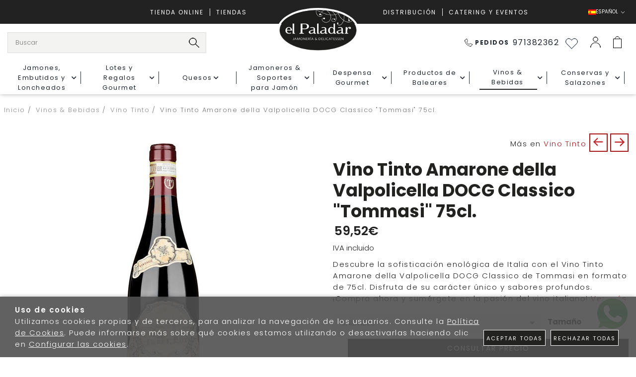

--- FILE ---
content_type: text/html; charset=utf-8
request_url: https://www.elpaladar.es/es/vino-tinto-amarone-della-valpolicella-docg-classico-tommasi-75cl_p9334323.htm
body_size: 81719
content:
<!DOCTYPE HTML>
<html xmlns="http://www.w3.org/1999/xhtml" lang="es" xml:lang="es">
    <!--[PageTemplate:PageTemplate 1]-->
    <head>
        <title>Vino Tinto Amarone della Valpolicella DOCG Classico Tommasi 75cl: Elegancia y Sabor Italiano</title>
        <meta http-equiv="Content-Type" content="application/xhtml+xml; charset=utf-8"/>
        <meta name="description" content="Descubre la sofisticaci&#243;n enol&#243;gica de Italia con el Vino Tinto Amarone della Valpolicella DOCG Classico de Tommasi en formato de 75cl. Disfruta de su car&#225;cter &#250;nico y sabores profundos. &#161;Compra ahora y sum&#233;rgete en la pasi&#243;n del vino italiano!" />
        <meta name="keywords" content="Vino Tinto Amarone della Valpolicella, Tommasi Amarone DOCG Classico, Vino Italiano de Calidad, Comprar Vino Online, Sabores Profundos de Italia, Vino de Valpolicella, Elegancia Vin&#237;cola Italiana," />
        
        <meta name="generator" content="Mabisy"/>
        <meta name="viewport" content="width=device-width, initial-scale=1">
        <meta name="mobile-web-app-capable" content="yes">     
        <script src="/js/stacktrace/stacktrace.min.js"></script>
        <script src="/js/mabisy_jslogerror.js"></script>
        <link rel="stylesheet" type="text/css" href="/Themes/MBStore001/styles/elpaladar/style.css" />
        <meta name="google-site-verification" content="E3P-08LigjpP31FrzFLk1RLaM8rmTpGJ_MfrsN6UOU0" />
<!-- Google Tag Manager -->
<script>(function(w,d,s,l,i){w[l]=w[l]||[];w[l].push({'gtm.start':
new Date().getTime(),event:'gtm.js'});var f=d.getElementsByTagName(s)[0],
j=d.createElement(s),dl=l!='dataLayer'?'&l='+l:'';j.async=true;j.src=
'https://www.googletagmanager.com/gtm.js?id='+i+dl;f.parentNode.insertBefore(j,f);
})(window,document,'script','dataLayer','GTM-58R35DH');</script>
<!-- End Google Tag Manager -->

<!-- AFFILIRED MASTER TAG, PLEASE DON'T REMOVE -->
<script type="text/javascript">
(function() {
var sc = document.createElement('script'); sc.type = 'text/javascript'; sc.async = true;
sc.src = '//customs.affilired.com/track/?merchant=4782';
var s = document.getElementsByTagName('script')[0]; s.parentNode.insertBefore(sc, s);
})();
</script>
<!-- END AFFILIRED MASTER TAG -->
<!-- Event snippet for RW - Compra - script conversion page -->
<script>
  gtag('event', 'conversion', {
      'send_to': 'AW-1039151640/4wLxCJ2X34cCEJjkwO8D',
      'value': 1.0,
      'currency': 'EUR',
      'transaction_id': ''
  });
</script>

<!-- Doofinder -->
<script>
  const dfLayerOptions = {
    installationId: 'a6edefb9-12a7-4f12-a48b-88681afa3ab5',
    zone: 'eu1'
  };
  (function (l, a, y, e, r, s) {
    r = l.createElement(a); r.onload = e; r.async = 1; r.src = y;
    s = l.getElementsByTagName(a)[0]; s.parentNode.insertBefore(r, s);
  })(document, 'script', 'https://cdn.doofinder.com/livelayer/1/js/loader.min.js', function () {
    doofinderLoader.load(dfLayerOptions);
  });
</script>

<meta name="google-site-verification" content="E3P-08LigjpP31FrzFLk1RLaM8rmTpGJ_MfrsN6UOU0" />
<link rel="shortcut icon" href="/server/Portal_0035540_0048748/img/favicon.png" type="image/png" />
<link rel="alternate" hreflang="es" href="https://www.elpaladar.es/es/vino-tinto-amarone-della-valpolicella-docg-classico-tommasi-75cl_p9334323.htm" />
<link rel="alternate" hreflang="en" href="https://www.elpaladar.es/en/vino-tinto-amarone-della-valpolicella-docg-classico-tommasi-75cl_p9334323.htm" />
<link rel="alternate" hreflang="it" href="https://www.elpaladar.es/it/vino-tinto-amarone-della-valpolicella-docg-classico-tommasi-75cl_p9334323.htm" />
<link rel="alternate" hreflang="x-default" href="https://www.elpaladar.es/es/vino-tinto-amarone-della-valpolicella-docg-classico-tommasi-75cl_p9334323.htm" />
<link rel="canonical" href="https://www.elpaladar.es/es/vino-tinto-amarone-della-valpolicella-docg-classico-tommasi-75cl_p9334323.htm" />


<meta property="twitter:card" content="summary_large_image" /><meta property="twitter:title" content="Vino Tinto Amarone della Valpolicella DOCG Classico Tommasi 75cl: Elegancia y Sabor Italiano" /><meta property="twitter:description" content="Descubre la sofisticaci&#243;n enol&#243;gica de Italia con el Vino Tinto Amarone della Valpolicella DOCG Classico de Tommasi en formato de 75cl. Disfruta de su car&#225;cter &#250;nico y sabores profundos. &#161;Compra ahora y sum&#233;rgete en la pasi&#243;n del vino italiano!" /><meta property="twitter:image" content="https://www.elpaladar.es/server/Portal_0005448/img/products/vino-tinto-amarone-della-valpolicella-docg-classico-tommasi-75cl_9334323.jpg" /><meta property="og:site_name" content="www.elpaladar.es" /><meta property="og:title" content="Vino Tinto Amarone della Valpolicella DOCG Classico Tommasi 75cl: Elegancia y Sabor Italiano" /><meta property="og:description" content="Descubre la sofisticaci&#243;n enol&#243;gica de Italia con el Vino Tinto Amarone della Valpolicella DOCG Classico de Tommasi en formato de 75cl. Disfruta de su car&#225;cter &#250;nico y sabores profundos. &#161;Compra ahora y sum&#233;rgete en la pasi&#243;n del vino italiano!" /><meta property="og:url" content="https://www.elpaladar.es/es/vino-tinto-amarone-della-valpolicella-docg-classico-tommasi-75cl_p9334323.htm" /><meta property="og:image" content="https://www.elpaladar.es/server/Portal_0005448/img/products/vino-tinto-amarone-della-valpolicella-docg-classico-tommasi-75cl_9334323.jpg" /><meta property="og:image" content="https://www.elpaladar.es/server/Portal_0035540_0048748/img/logo.png" /><meta property="og:image:alt" content="Vino Tinto Amarone della Valpolicella DOCG Classico Tommasi 75cl: Elegancia y Sabor Italiano" /><meta property="og:type" content="product" /><meta property="fb:app_id" content="717363875365633" />


        
    </head>
    <body class="mb-page product producto vino-tinto">
        
        <div class="mb-page-content">
            <div class="mb-panel-hellobar"></div>
            <header class="mb-panel-cabecera-sup">
                <div class="wrapper"></div>
            </header>
            <header class="mb-panel-cabecera">
                <div class="wrapper"><div class="mb-mod-menudynamic" data-idmodule="" data-posicion="1"><nav class="mb-mod-jqmenufamily mb-js-desplegable" data-idmodule="7676191" data-js-desplegable-principal="true">
    <button class="btn-menu mb-js-desplegable-boton" title="Categorías">
        <span class="mb-ico ico-menu" data-title="Categorías"></span>
    </button>
    <div class="mb-js-desplegable-capa">
        <div class="header">
            <span class="title">Categorías</span>
            <button type="button" class="btn-cerrar mb-js-desplegable-cerrar" onclick="return false">
                <span class="mb-ico ico-close" title="Cerrar"></span>
            </button>
        </div>
        <div class="content">            
            
            
            
            
            <ul class="menu principal" id="jqmm0">
                
                
                
                <li class="item with-submenu it-jamones__embutidos_y_loncheados">
                    <a data-target="#jqmm53378" data-level="1" class="level1 " title="Jamones, Embutidos y Loncheados de Primera Calidad | El Paladar Jamoner&#237;a y Delicatessen" href="/es/jamones-embutidos-y-loncheados_c53378/">
                        <span>Jamones, Embutidos y Loncheados</span><span class="mb-ico ico-derecha"></span></a>
                    
                    
                    
                    <ul class="submenu">
                        
                        <li class="item  it-jamón_ibérico">
                            <a data-target="#jqmm92615" data-level="1" class="level2 " title="Compra el Mejor Jam&#243;n Ib&#233;rico en El Paladar Jamoner&#237;a y Delicatessen" href="/es/jamon-iberico_c92615/">
                            Jam&#243;n Ib&#233;rico</a>
                            
                            
                        </li>
                    
                    
                    
                    
                        <li class="item  it-paletas_ibéricas">
                            <a data-target="#jqmm52168" data-level="1" class="level2 " title="Paletas Ib&#233;ricas de Primera Calidad en El Paladar Jamoner&#237;a" href="/es/paletas-ibericas_c52168/">
                            Paletas Ib&#233;ricas</a>
                            
                            
                        </li>
                    
                    
                    
                    
                        <li class="item  it-otros_jamones">
                            <a data-target="#jqmm92613" data-level="1" class="level2 " title="Jamones Exquisitos: Encuentra una Variedad &#218;nica en Nuestra Tienda en L&#237;nea" href="/es/otros-jamones_c92613/">
                            Otros Jamones</a>
                            
                            
                        </li>
                    
                    
                    
                    
                        <li class="item  it-deshuesados_de_jamones_y_paletas">
                            <a data-target="#jqmm52166" data-level="1" class="level2 " title="Deshuesados de Jamones y Paletas Gourmet | El Paladar Jamoner&#237;a y Delicatessen" href="/es/deshuesados-de-jamones-y-paletas_c52166/">
                            Deshuesados de Jamones y Paletas</a>
                            
                            
                        </li>
                    
                    
                    
                    
                        <li class="item  it-embutidos_curados">
                            <a data-target="#jqmm52171" data-level="1" class="level2 " title="Comprar Embutidos Curados Online | Embutidos Curados - El Paladar Jamoner&#237;a y Delicatessen" href="/es/embutidos-curados_c52171/">
                            Embutidos Curados</a>
                            
                            
                        </li>
                    
                    
                    
                    
                        <li class="item  it-loncheados_de_jamón_y_paleta">
                            <a data-target="#jqmm52124" data-level="1" class="level2 " title="Loncheados de Jam&#243;n y Paleta - El Paladar Jamoner&#237;a y Delicatessen" href="/es/loncheados-de-jamon-y-paleta_c52124/">
                            Loncheados de Jam&#243;n y Paleta</a>
                            
                            
                        </li>
                    
                    
                    
                    
                        <li class="item  it-pack_jamón">
                            <a data-target="#jqmm887897" data-level="1" class="level2 " title="Packs de Jam&#243;n Loncheado envasados al vac&#237;o | El Paladar Jamoner&#237;a" href="/es/pack-jamon_c887897/">
                            Pack Jam&#243;n</a>
                            
                            
                        </li>
                    
                    
                    
                    
                        <li class="item  it-tacos_de_jamón">
                            <a data-target="#jqmm887895" data-level="1" class="level2 " title="Taco de Jam&#243;n de Calidad: Del&#233;itate con Nuestro Exquisito Jam&#243;n en un Taco" href="/es/tacos-de-jamon_c887895/">
                            Tacos de Jam&#243;n</a>
                            
                            
                        </li>
                    
                    
                    
                    
                        <li class="item  it-loncheados_curados">
                            <a data-target="#jqmm52125" data-level="1" class="level2 " title="Loncheados Curados de Calidad: Sabores del Mundo en tu Plato" href="/es/loncheados-curados_c52125/">
                            Loncheados Curados</a>
                            
                            
                        </li>
                    
                    
                    
                    
                        <li class="item  it-carnes_y_embutidos_cocidos">
                            <a data-target="#jqmm52170" data-level="1" class="level2 " title="Comprar Embutidos Cocidos | Sabores Tradicionales en tu Mesa" href="/es/carnes-y-embutidos-cocidos_c52170/">
                            Carnes y Embutidos Cocidos</a>
                            
                            
                        </li>
                    
                    
                    
                    
                        <li class="item  it-servicio_a_domicilio_de_deshuesado_y_loncheado">
                            <a data-target="#jqmm888056" data-level="1" class="level2 " title="Servicio a Domicilio de Deshuesado y Loncheado: Calidad y Comodidad en tu Mesa" href="/es/servicio-a-domicilio-de-deshuesado-y-loncheado_c888056/">
                            Servicio a Domicilio de Deshuesado y Loncheado</a>
                            
                            
                        </li>
                    </ul>
                    
                </li>


                
                
                <li class="item with-submenu it-lotes_y_regalos_gourmet">
                    <a data-target="#jqmm53379" data-level="1" class="level1 " title="Cestas de Navidad y Lotes de Empresa Personalizadas - El Paladar Jamoner&#237;a y Delicatessen" href="/es/lotes-y-regalos-gourmet_c53379/">
                        <span>Lotes y Regalos Gourmet</span><span class="mb-ico ico-derecha"></span></a>
                    
                    
                    
                    <ul class="submenu">
                        
                        <li class="item  it-colección_detalles">
                            <a data-target="#jqmm123432" data-level="1" class="level2 " title="Colecci&#243;n Detalles - Regalos Gourmet de Navidad | El Paladar Jamoner&#237;a y Delicatessen" href="/es/coleccion-detalles_c123432/">
                            Colecci&#243;n Detalles</a>
                            
                            
                        </li>
                    
                    
                    
                    
                        <li class="item  it-regalos_con_producto_balear">
                            <a data-target="#jqmm673834" data-level="1" class="level2 " title="Productos Gourmet y Delicatessen | El Paladar Jamoner&#237;a y Delicatessen" href="/es/regalos-con-producto-balear_c673834/">
                            Regalos con producto balear</a>
                            
                            
                        </li>
                    
                    
                    
                    
                        <li class="item  it-lotes_y_regalos_de_empresa">
                            <a data-target="#jqmm61122" data-level="1" class="level2 " title="Productos Gourmet y Delicatessen de Calidad | Lotes y Regalos de Empresa - El Paladar Jamoner&#237;a" href="/es/lotes-y-regalos-de-empresa_c61122/">
                            Lotes y Regalos de Empresa</a>
                            
                            
                        </li>
                    
                    
                    
                    
                        <li class="item  it-colección_gourmet">
                            <a data-target="#jqmm123434" data-level="1" class="level2 " title="Cestas de Navidad Gourmet - El Paladar Jamoner&#237;a y Delicatessen" href="/es/coleccion-gourmet_c123434/">
                            Colecci&#243;n Gourmet</a>
                            
                            
                        </li>
                    </ul>
                    
                </li>


                
                
                <li class="item with-submenu it-quesos">
                    <a data-target="#jqmm52130" data-level="1" class="level1 " title="Quesos Nacionales e Internacionales Europeos: Saborea la Diversidad de Quesos Aut&#233;nticos" href="/es/quesos_c52130/">
                        <span>Quesos</span><span class="mb-ico ico-derecha"></span></a>
                    
                    
                    
                    <ul class="submenu">
                        
                        <li class="item  it-quesos_especiales">
                            <a data-target="#jqmm887885" data-level="1" class="level2 " title="Quesos Especiales: Delicias Gourmet para Paladares Exigentes | Compra en L&#237;nea" href="/es/quesos-especiales_c887885/">
                            Quesos Especiales</a>
                            
                            
                        </li>
                    
                    
                    
                    
                        <li class="item  it-miniaturas_de_quesos">
                            <a data-target="#jqmm887883" data-level="1" class="level2 " title="Miniaturas de Quesos: Delicias en peque&#241;o formato para grandes placeres" href="/es/miniaturas-de-quesos_c887883/">
                            Miniaturas de Quesos</a>
                            
                            
                        </li>
                    
                    
                    
                    
                        <li class="item  it-quesos_de_pasta_dura">
                            <a data-target="#jqmm887887" data-level="1" class="level2 " title="La mejor Casa de Los Quesos: Calidad, Sabor y Tradici&#243;n en un Solo Bocado" href="/es/quesos-de-pasta-dura_c887887/">
                            Quesos de Pasta Dura</a>
                            
                            
                        </li>
                    
                    
                    
                    
                        <li class="item  it-queso_de_corteza_semi_blanda">
                            <a data-target="#jqmm887882" data-level="1" class="level2 " title="La mejor Casa de Los Quesos Online | Del&#233;itate con la Exquisita Textura y Sabor de Nuestro Queso Artesanal" href="/es/queso-de-corteza-semi-blanda_c887882/">
                            Queso de Corteza Semi Blanda</a>
                            
                            
                        </li>
                    
                    
                    
                    
                        <li class="item  it-girolle">
                            <a data-target="#jqmm887888" data-level="1" class="level2 " title="Girolle para Queso - Descubre la herramienta perfecta para crear rizos de queso gourmet" href="/es/girolle_c887888/">
                            GIrolle</a>
                            
                            
                        </li>
                    
                    
                    
                    
                        <li class="item  it-quesos_de_pasta_blanda">
                            <a data-target="#jqmm887881" data-level="1" class="level2 " title="Quesos de Corteza Blanda - Delicias Cremosas para Paladares Exigentes" href="/es/quesos-de-pasta-blanda_c887881/">
                            Quesos de Pasta Blanda</a>
                            
                            
                        </li>
                    
                    
                    
                    
                        <li class="item  it-queso_azul">
                            <a data-target="#jqmm887884" data-level="1" class="level2 " title="Queso Azul Premium: Del&#233;itate con la Distinci&#243;n y el Sabor Inigualable" href="/es/queso-azul_c887884/">
                            Queso Azul</a>
                            
                            
                        </li>
                    
                    
                    
                    
                        <li class="item  it-queso_fresco">
                            <a data-target="#jqmm887880" data-level="1" class="level2 " title="Queso Fresco de Calidad: Sabor y Frescura en Cada Bocado" href="/es/queso-fresco_c887880/">
                            Queso Fresco</a>
                            
                            
                        </li>
                    
                    
                    
                    
                        <li class="item  it-tete_de_moine_aop">
                            <a data-target="#jqmm56669" data-level="1" class="level2 " title="Tete de Moine AOP: Descubre el aut&#233;ntico queso suizo en su m&#225;xima expresi&#243;n" href="/es/tete-de-moine-aop_c56669/">
                            Tete de Moine AOP</a>
                            
                            
                        </li>
                    
                    
                    
                    
                        <li class="item  it-quesos_en_barra">
                            <a data-target="#jqmm887886" data-level="1" class="level2 " title="Quesos en Barra: Deliciosos sabores para tus momentos especiales" href="/es/quesos-en-barra_c887886/">
                            Quesos en Barra</a>
                            
                            
                        </li>
                    
                    
                    
                    
                        <li class="item  it-yogures_y_mantequillas">
                            <a data-target="#jqmm887889" data-level="1" class="level2 " title="Yogures y Mantequillas de Calidad: Del&#233;itate con Nuestros Productos Frescos" href="/es/yogures-y-mantequillas_c887889/">
                            Yogures y Mantequillas</a>
                            
                            
                        </li>
                    </ul>
                    
                </li>


                
                
                <li class="item with-submenu it-jamoneros_&_soportes_para_jamón">
                    <a data-target="#jqmm52141" data-level="1" class="level1 " title="Jamoneros &amp; Soportes de Corte | El Paladar" href="/es/jamoneros-soportes-para-jamon_c52141/">
                        <span>Jamoneros &amp; Soportes para Jam&#243;n</span><span class="mb-ico ico-derecha"></span></a>
                    
                    
                    
                    <ul class="submenu">
                        
                        <li class="item  it-jamoneros_afinox">
                            <a data-target="#jqmm94715" data-level="1" class="level2 " title="Jamoneros Afinox: Elegancia y Funcionalidad para el Corte Perfecto del Jam&#243;n" href="/es/jamoneros-afinox_c94715/">
                            Jamoneros Afinox</a>
                            
                            
                        </li>
                    
                    
                    
                    
                        <li class="item  it-jamoneros_buarfe">
                            <a data-target="#jqmm94717" data-level="1" class="level2 " title="Jamoneros Profesionales Buarfe: Calidad y Precisi&#243;n para tu Jam&#243;n" href="/es/jamoneros-buarfe_c94717/">
                            Jamoneros Buarfe</a>
                            
                            
                        </li>
                    
                    
                    
                    
                        <li class="item  it-jamoneros_jamotec">
                            <a data-target="#jqmm94718" data-level="1" class="level2 " title="Jamoneros Profesionales Jamotec - Calidad y Precisi&#243;n para Cortar el Jam&#243;n Perfecto" href="/es/jamoneros-jamotec_c94718/">
                            Jamoneros Jamotec</a>
                            
                            
                        </li>
                    
                    
                    
                    
                        <li class="item  it-jamoneros_bello">
                            <a data-target="#jqmm163971" data-level="1" class="level2 " title="Jamoneros Profesionales Bello: Calidad y Estilo para tu Experiencia Culinaria" href="/es/jamoneros-bello_c163971/">
                            Jamoneros Bello</a>
                            
                            
                        </li>
                    
                    
                    
                    
                        <li class="item  it-accesorios_para_jamoneros">
                            <a data-target="#jqmm52169" data-level="1" class="level2 " title="Accesorios y Recambios para Jamoneros: &#161;Todo lo que necesitas para disfrutar del jam&#243;n perfecto!" href="/es/accesorios-para-jamoneros_c52169/">
                            Accesorios para Jamoneros</a>
                            
                            
                        </li>
                    </ul>
                    
                </li>


                
                
                <li class="item with-submenu it-despensa_gourmet">
                    <a data-target="#jqmm52136" data-level="1" class="level1 " title="Tu Despensa Gourmet: Delicias Exclusivas para Paladares Exigentes" href="/es/despensa-gourmet_c52136/">
                        <span>Despensa Gourmet</span><span class="mb-ico ico-derecha"></span></a>
                    
                    
                    
                    <ul class="submenu">
                        
                        <li class="item  it-aceites_gourmet">
                            <a data-target="#jqmm66403" data-level="1" class="level2 " title="Aceites Gourmet de Calidad | El Paladar Jamoner&#237;a y Delicatessen" href="/es/aceites-gourmet_c66403/">
                            Aceites Gourmet</a>
                            
                            
                        </li>
                    
                    
                    
                    
                        <li class="item  it-aceitunas_premium_gourmet_–_variedades_selectas_para_tus_aperiti">
                            <a data-target="#jqmm887854" data-level="1" class="level2 " title="Aceitunas Premium Gourmet | Verdes, Negras y Rellenas | El Paladar" href="/es/aceitunas-premium-gourmet-variedades-selectas-para-tus-aperiti_c887854/">
                            Aceitunas Premium Gourmet – Variedades selectas para tus aperiti</a>
                            
                            
                        </li>
                    
                    
                    
                    
                        <li class="item  it-aliños_y_condimentos">
                            <a data-target="#jqmm887855" data-level="1" class="level2 " title="Ali&#241;os y Condimentos Gourmet de Primera Calidad | El Paladar Jamoner&#237;a" href="/es/alinos-y-condimentos_c887855/">
                            Ali&#241;os y Condimentos</a>
                            
                            
                        </li>
                    
                    
                    
                    
                        <li class="item  it-arroz">
                            <a data-target="#jqmm888529" data-level="1" class="level2 " title="Arroz Gourmet: La Excelencia en Cada Grano - Compra Ahora" href="/es/arroz_c888529/">
                            Arroz</a>
                            
                            
                        </li>
                    
                    
                    
                    
                        <li class="item  it-bandejas_de_productos_gourmet">
                            <a data-target="#jqmm52128" data-level="1" class="level2 " title="Productos Gourmet y Delicatessen de Primera Calidad | El Paladar Jamoner&#237;a" href="/es/bandejas-de-productos-gourmet_c52128/">
                            Bandejas de Productos Gourmet</a>
                            
                            
                        </li>
                    
                    
                    
                    
                        <li class="item  it-bollería">
                            <a data-target="#jqmm887850" data-level="1" class="level2 " title="Deliciosa Boller&#237;a Gourmet y Delicatessen - El Paladar Jamoner&#237;a" href="/es/bolleria_c887850/">
                            Boller&#237;a</a>
                            
                            
                        </li>
                    
                    
                    
                    
                        <li class="item  it-café_-_té_-_infusiones">
                            <a data-target="#jqmm519725" data-level="1" class="level2 " title="Productos Gourmet Caf&#233;, T&#233; e Infusiones de Primera Calidad | El Paladar Jamoner&#237;a y Delicatessen" href="/es/cafe-te-infusiones_c519725/">
                            Caf&#233; - T&#233; - Infusiones</a>
                            
                            
                        </li>
                    
                    
                    
                    
                        <li class="item  it-chocolates_y_bombones">
                            <a data-target="#jqmm887852" data-level="1" class="level2 " title="Chocolates y Bombones Premium | El Paladar Jamoner&#237;a y Delicatessen" href="/es/chocolates-y-bombones_c887852/">
                            Chocolates y Bombones</a>
                            
                            
                        </li>
                    
                    
                    
                    
                        <li class="item  it-cremas_y_gazpachos">
                            <a data-target="#jqmm887870" data-level="1" class="level2 " title="Cremas y Gazpachos Gourmet de Alta Calidad | El Paladar Jamoner&#237;a" href="/es/cremas-y-gazpachos_c887870/">
                            Cremas y Gazpachos</a>
                            
                            
                        </li>
                    
                    
                    
                    
                        <li class="item  it-encurtidos_gourmet_–_variedad_selecta_para_aperitivos_y_tapas">
                            <a data-target="#jqmm887856" data-level="1" class="level2 " title="Encurtidos Gourmet | Pepinillos, Banderillas, Guindillas y M&#225;s" href="/es/encurtidos-gourmet-variedad-selecta-para-aperitivos-y-tapas_c887856/">
                            Encurtidos Gourmet – Variedad selecta para aperitivos y tapas</a>
                            
                            
                        </li>
                    
                    
                    
                    
                        <li class="item  it-especias_gourmet">
                            <a data-target="#jqmm95406" data-level="1" class="level2 " title="Especias Gourmet: Eleva tus Platos al Siguiente Nivel con Nuestras Exquisitas Especias" href="/es/especias-gourmet_c95406/">
                            Especias Gourmet</a>
                            
                            
                        </li>
                    
                    
                    
                    
                        <li class="item  it-foie_gras">
                            <a data-target="#jqmm71201" data-level="1" class="level2 " title="Foie Gras de Calidad | El Paladar Jamoner&#237;a y Delicatessen" href="/es/foie-gras_c71201/">
                            Foie Gras</a>
                            
                            
                        </li>
                    
                    
                    
                    
                        <li class="item  it-galletas_deliciosas">
                            <a data-target="#jqmm887851" data-level="1" class="level2 " title="Galletas Deliciosas | El Paladar Jamoner&#237;a y Delicatessen" href="/es/galletas-deliciosas_c887851/">
                            Galletas Deliciosas</a>
                            
                            
                        </li>
                    
                    
                    
                    
                        <li class="item  it-lotes_de_embutidos_y_quesos_gourmet">
                            <a data-target="#jqmm886909" data-level="1" class="level2 " title="Packs de Lotes de Embutidos y Quesos Gourmet - El Paladar Jamoner&#237;a y Delicatessen" href="/es/lotes-de-embutidos-y-quesos-gourmet_c886909/">
                            Lotes de Embutidos y Quesos Gourmet</a>
                            
                            
                        </li>
                    
                    
                    
                    
                        <li class="item  it-mermeladas">
                            <a data-target="#jqmm95399" data-level="1" class="level2 " title="Mermeladas Delicatessen | El Paladar Jamoner&#237;a y Delicatessen" href="/es/mermeladas_c95399/">
                            Mermeladas</a>
                            
                            
                        </li>
                    
                    
                    
                    
                        <li class="item  it-miel">
                            <a data-target="#jqmm887857" data-level="1" class="level2 " title="El Paladar Jamoner&#237;a y Delicatessen - Miel Premium" href="/es/miel_c887857/">
                            Miel</a>
                            
                            
                        </li>
                    
                    
                    
                    
                        <li class="item  it-pack_picnic_-_comida_y_bebida">
                            <a data-target="#jqmm79252" data-level="1" class="level2 " title="Pack Picnic - Comida y Bebida de Calidad | El Paladar Jamoner&#237;a" href="/es/pack-picnic-comida-y-bebida_c79252/">
                            Pack Picnic - Comida y Bebida</a>
                            
                            
                        </li>
                    
                    
                    
                    
                        <li class="item  it-pasta">
                            <a data-target="#jqmm95413" data-level="1" class="level2 " title="Pasta Gourmet Artesanal: Sabor y Calidad Inigualables" href="/es/pasta_c95413/">
                            Pasta</a>
                            
                            
                        </li>
                    
                    
                    
                    
                        <li class="item  it-picos_y_tostadas">
                            <a data-target="#jqmm53346" data-level="1" class="level2 " title="Picos y Tostadas Artesanales: Del&#233;itate con Nuestras Exquisitas Elaboraciones de Pan" href="/es/picos-y-tostadas_c53346/">
                            Picos y Tostadas</a>
                            
                            
                        </li>
                    
                    
                    
                    
                        <li class="item  it-repostería">
                            <a data-target="#jqmm887853" data-level="1" class="level2 " title="Reposter&#237;a de Alta Calidad - El Paladar Jamoner&#237;a y Delicatessen" href="/es/reposteria_c887853/">
                            Reposter&#237;a</a>
                            
                            
                        </li>
                    
                    
                    
                    
                        <li class="item  it-sal_gourmet">
                            <a data-target="#jqmm95405" data-level="1" class="level2 " title="Sal Gourmet de Calidad Superior - A&#241;ade Elegancia a Tus Platos" href="/es/sal-gourmet_c95405/">
                            Sal Gourmet</a>
                            
                            
                        </li>
                    
                    
                    
                    
                        <li class="item  it-salsas">
                            <a data-target="#jqmm95400" data-level="1" class="level2 " title="Salsas Gourmet y Delicatessen en El Paladar Jamoner&#237;a" href="/es/salsas_c95400/">
                            Salsas</a>
                            
                            
                        </li>
                    
                    
                    
                    
                        <li class="item  it-salsas_picantes">
                            <a data-target="#jqmm888393" data-level="1" class="level2 " title="El Paladar Jamoner&#237;a y Delicatessen - Salsas Picantes" href="/es/salsas-picantes_c888393/">
                            Salsas Picantes</a>
                            
                            
                        </li>
                    
                    
                    
                    
                        <li class="item  it-snacks_y_frutos_secos_premium">
                            <a data-target="#jqmm53347" data-level="1" class="level2 " title="Snacks y Frutos Secos Premium - El Paladar Jamoner&#237;a y Delicatessen" href="/es/snacks-y-frutos-secos-premium_c53347/">
                            Snacks y Frutos Secos Premium</a>
                            
                            
                        </li>
                    
                    
                    
                    
                        <li class="item  it-trufas">
                            <a data-target="#jqmm95418" data-level="1" class="level2 " title="Trufas de Campo - El Paladar Jamoner&#237;a y Delicatessen" href="/es/trufas_c95418/">
                            Trufas</a>
                            
                            
                        </li>
                    
                    
                    
                    
                        <li class="item  it-vinagres">
                            <a data-target="#jqmm95414" data-level="1" class="level2 " title="Vinagres Gourmet Exclusivos: Descubre Elegancia y Sabor Inigualable" href="/es/vinagres_c95414/">
                            Vinagres</a>
                            
                            
                        </li>
                    </ul>
                    
                </li>


                
                
                <li class="item with-submenu it-productos_de_baleares">
                    <a data-target="#jqmm52134" data-level="1" class="level1 " title="Productos Gourmet de Baleares: Sabores Aut&#233;nticos y Exquisitos" href="/es/productos-de-baleares_c52134/">
                        <span>Productos de Baleares</span><span class="mb-ico ico-derecha"></span></a>
                    
                    
                    
                    <ul class="submenu">
                        
                        <li class="item  it-sobrasadas_y_embutidos">
                            <a data-target="#jqmm52473" data-level="1" class="level2 " title="Comprar Sobrasada Online | Venta Online de Embutidos Artesanales | El Paladar" href="/es/sobrasadas-y-embutidos_c52473/">
                            Sobrasadas y Embutidos</a>
                            
                            
                        </li>
                    
                    
                    
                    
                        <li class="item with-submenu it-queso_mahón_menorca_d.o.">
                            <a data-target="#jqmm52474" data-level="1" class="level2 " title="Queso Mah&#243;n Menorca D.O.: Aut&#233;ntica tradici&#243;n y sabor de la isla en cada bocado" href="/es/queso-mahon-menorca-do_c52474/">
                            Queso Mah&#243;n Menorca D.O.</a>
                            
                            
                            
                            <ul class="submenu">
                                <li class="item  it-queso_mahón-menorca_dop_curado">
                                    <a data-target="#jqmm888729" data-level="1" class="level3 " title="Queso Mah&#243;n-Menorca DOP Curado &#129472; | Intenso y Rico" href="/es/queso-mahon-menorca-dop-curado_c888729/">Queso Mah&#243;n-Menorca DOP Curado</a>
                                    
                                    
                                </li>
                            
                            
                            
                            
                                <li class="item  it-queso_mahón-menorca_dop_semicurado">
                                    <a data-target="#jqmm888728" data-level="1" class="level3 " title="Queso Mah&#243;n-Menorca DOP Semicurado &#129472; | Sabor Aut&#233;ntico" href="/es/queso-mahon-menorca-dop-semicurado_c888728/">Queso Mah&#243;n-Menorca DOP Semicurado</a>
                                    
                                    
                                </li>
                            </ul>
                            
                        </li>
                    
                    
                    
                    
                        <li class="item  it-ensaimadas_artesanas">
                            <a data-target="#jqmm52472" data-level="1" class="level2 " title="Las Mejores Ensaimadas Artesanas ✅ P&#237;delas Online | El Paladar" href="/es/ensaimadas-artesanas_c52472/">
                            Ensaimadas Artesanas</a>
                            
                            
                        </li>
                    
                    
                    
                    
                        <li class="item  it-más_productos_de_las_baleares">
                            <a data-target="#jqmm52475" data-level="1" class="level2 " title="Productos Gourmet de Menorca: Delicias Mediterr&#225;neas para Paladares Exigentes" href="/es/mas-productos-de-las-baleares_c52475/">
                            M&#225;s Productos de las Baleares</a>
                            
                            
                        </li>
                    
                    
                    
                    
                        <li class="item  it-productos_de_mallorca">
                            <a data-target="#jqmm887893" data-level="1" class="level2 " title="Productos Gourmet de Mallorca | Delicias Mediterr&#225;neas de Calidad" href="/es/productos-de-mallorca_c887893/">
                            Productos de Mallorca</a>
                            
                            
                        </li>
                    
                    
                    
                    
                        <li class="item  it-quesos_sin_d.o.">
                            <a data-target="#jqmm887890" data-level="1" class="level2 " title="Quesos SIN D.O.: Descubre una selecci&#243;n exclusiva de quesos artesanales sin denominaci&#243;n de origen" href="/es/quesos-sin-do_c887890/">
                            Quesos SIN D.O.</a>
                            
                            
                        </li>
                    
                    
                    
                    
                        <li class="item  it-licores_de_menorca">
                            <a data-target="#jqmm92705" data-level="1" class="level2 " title="Compra los Mejores Licores de Menorca en Nuestra Tienda Online - &#161;Calidad y Tradici&#243;n!" href="/es/licores-de-menorca_c92705/">
                            Licores de Menorca</a>
                            
                            
                        </li>
                    
                    
                    
                    
                        <li class="item  it-vinos_de_menorca">
                            <a data-target="#jqmm52476" data-level="1" class="level2 " title="Vinos de Menorca: Descubre la Exquisitez de Nuestra Tierra" href="/es/vinos-de-menorca_c52476/">
                            Vinos de Menorca</a>
                            
                            
                        </li>
                    
                    
                    
                    
                        <li class="item  it-miel_y_mermeladas_de_menorca">
                            <a data-target="#jqmm887892" data-level="1" class="level2 " title="Miel y Mermeladas de Menorca: Deliciosos Sabores de la Isla Mediterr&#225;nea" href="/es/miel-y-mermeladas-de-menorca_c887892/">
                            Miel y Mermeladas de Menorca</a>
                            
                            
                        </li>
                    
                    
                    
                    
                        <li class="item  it-aceites_de_baleares">
                            <a data-target="#jqmm69979" data-level="1" class="level2 " title="Aceite de Oliva Virgen Extra de Baleares: Calidad y Sabor Inigualables" href="/es/aceites-de-baleares_c69979/">
                            Aceites de Baleares</a>
                            
                            
                        </li>
                    </ul>
                    
                </li>


                
                
                <li class="item with-submenu it-vinos_&_bebidas">
                    <a data-target="#jqmm52142" data-level="1" class="level1 active" title="Comprar Vino Online ✅ Comprar Cava Online | Comprar Champagne Online" href="/es/vinos-bebidas_c52142/">
                        <span>Vinos &amp; Bebidas</span><span class="mb-ico ico-derecha"></span></a>
                    
                    
                    
                    <ul class="submenu">
                        
                        <li class="item  it-vino_tinto">
                            <a data-target="#jqmm109324" data-level="1" class="level2 active" title="Selecci&#243;n de Vinos Tintos | El Paladar Jamoner&#237;a y Delicatessen" href="/es/vino-tinto_c109324/">
                            Vino Tinto</a>
                            
                            
                        </li>
                    
                    
                    
                    
                        <li class="item  it-vino_blanco">
                            <a data-target="#jqmm109325" data-level="1" class="level2 " title="Selecci&#243;n de Vinos Blancos | El Paladar Jamoner&#237;a y Delicatessen" href="/es/vino-blanco_c109325/">
                            Vino Blanco</a>
                            
                            
                        </li>
                    
                    
                    
                    
                        <li class="item  it-vino_rosado">
                            <a data-target="#jqmm109323" data-level="1" class="level2 " title="Compra Vinos Rosados de Calidad en El Paladar Jamoner&#237;a y Delicatessen" href="/es/vino-rosado_c109323/">
                            Vino Rosado</a>
                            
                            
                        </li>
                    
                    
                    
                    
                        <li class="item  it-vinos_franceses">
                            <a data-target="#jqmm887843" data-level="1" class="level2 " title="Selecci&#243;n de Vinos Franceses - El Paladar Jamoner&#237;a y Delicatessen" href="/es/vinos-franceses_c887843/">
                            Vinos Franceses</a>
                            
                            
                        </li>
                    
                    
                    
                    
                        <li class="item  it-vinos_italianos">
                            <a data-target="#jqmm887844" data-level="1" class="level2 " title="Selecci&#243;n de Vinos Italianos - El Paladar Jamoner&#237;a y Delicatessen" href="/es/vinos-italianos_c887844/">
                            Vinos Italianos</a>
                            
                            
                        </li>
                    
                    
                    
                    
                        <li class="item  it-packs_de_vinos">
                            <a data-target="#jqmm887092" data-level="1" class="level2 " title="El Paladar Jamoner&#237;a y Delicatessen - Packs de Vinos" href="/es/packs-de-vinos_c887092/">
                            Packs de Vinos</a>
                            
                            
                        </li>
                    
                    
                    
                    
                        <li class="item  it-vermuts">
                            <a data-target="#jqmm887846" data-level="1" class="level2 " title="El Paladar Jamoner&#237;a y Delicatessen - Exquisita Selecci&#243;n de Vermuts" href="/es/vermuts_c887846/">
                            Vermuts</a>
                            
                            
                        </li>
                    
                    
                    
                    
                        <li class="item  it-vinos_generosos">
                            <a data-target="#jqmm887841" data-level="1" class="level2 " title="El Paladar - Vinos Generosos de Alta Calidad para Paladares Exigentes" href="/es/vinos-generosos_c887841/">
                            Vinos Generosos</a>
                            
                            
                        </li>
                    
                    
                    
                    
                        <li class="item  it-champagne">
                            <a data-target="#jqmm53008" data-level="1" class="level2 " title="El Paladar - Champagne de Calidad | Selecci&#243;n Exclusiva en L&#237;nea" href="/es/champagne_c53008/">
                            Champagne</a>
                            
                            
                        </li>
                    
                    
                    
                    
                        <li class="item  it-cavas">
                            <a data-target="#jqmm53009" data-level="1" class="level2 " title="Selecci&#243;n Exclusiva de Cavas | El Paladar Jamoner&#237;a y Delicatessen" href="/es/cavas_c53009/">
                            Cavas</a>
                            
                            
                        </li>
                    
                    
                    
                    
                        <li class="item  it-whisky">
                            <a data-target="#jqmm92671" data-level="1" class="level2 " title="Selecci&#243;n Exclusiva de Whiskys | El Paladar Jamoner&#237;a y Delicatessen" href="/es/whisky_c92671/">
                            Whisky</a>
                            
                            
                        </li>
                    
                    
                    
                    
                        <li class="item  it-ginebras">
                            <a data-target="#jqmm52819" data-level="1" class="level2 " title="Selecci&#243;n Exclusiva de Ginebras Premium - El Paladar Jamoner&#237;a y Delicatessen" href="/es/ginebras_c52819/">
                            Ginebras</a>
                            
                            
                        </li>
                    
                    
                    
                    
                        <li class="item  it-licores">
                            <a data-target="#jqmm52821" data-level="1" class="level2 " title="Licores Premium | El Paladar Jamoner&#237;a y Delicatessen - Experiencia Gourmet" href="/es/licores_c52821/">
                            Licores</a>
                            
                            
                        </li>
                    
                    
                    
                    
                        <li class="item  it-ron">
                            <a data-target="#jqmm52817" data-level="1" class="level2 " title="Selecci&#243;n Exclusiva de Rones | El Paladar Jamoner&#237;a y Delicatessen" href="/es/ron_c52817/">
                            Ron</a>
                            
                            
                        </li>
                    
                    
                    
                    
                        <li class="item  it-vodkas">
                            <a data-target="#jqmm52820" data-level="1" class="level2 " title="El Paladar Jamoner&#237;a y Delicatessen - Vodkas Premium de Calidad" href="/es/vodkas_c52820/">
                            Vodkas</a>
                            
                            
                        </li>
                    
                    
                    
                    
                        <li class="item  it-cervezas">
                            <a data-target="#jqmm95401" data-level="1" class="level2 " title="Compra Cervezas de Calidad en El Paladar Jamoner&#237;a - Variedad y Excelencia" href="/es/cervezas_c95401/">
                            Cervezas</a>
                            
                            
                        </li>
                    </ul>
                    
                </li>


                
                
                <li class="item with-submenu it-conservas_y_salazones">
                    <a data-target="#jqmm136310" data-level="1" class="level1 " title="Del&#233;itate con Nuestras Exquisitas Conservas y Salazones - Calidad Premium a tu Alcance" href="/es/conservas-y-salazones_c136310/">
                        <span>Conservas y Salazones</span><span class="mb-ico ico-derecha"></span></a>
                    
                    
                    
                    <ul class="submenu">
                        
                        <li class="item  it-salazones">
                            <a data-target="#jqmm887875" data-level="1" class="level2 " title="El Paladar Jamoner&#237;a y Delicatessen: Salazones Gourmet de Primera Calidad" href="/es/salazones_c887875/">
                            Salazones</a>
                            
                            
                        </li>
                    
                    
                    
                    
                        <li class="item  it-bacalao">
                            <a data-target="#jqmm887876" data-level="1" class="level2 " title="Productos Gourmet de Bacalao - El Paladar Jamoner&#237;a y Delicatessen" href="/es/bacalao_c887876/">
                            Bacalao</a>
                            
                            
                        </li>
                    
                    
                    
                    
                        <li class="item  it-pulpo_y_sepia">
                            <a data-target="#jqmm887874" data-level="1" class="level2 " title="Productos de Pulpo y Sepia de Primera Calidad | El Paladar Jamoner&#237;a y Delicatessen" href="/es/pulpo-y-sepia_c887874/">
                            Pulpo y Sepia</a>
                            
                            
                        </li>
                    
                    
                    
                    
                        <li class="item  it-conservas_la_brújula">
                            <a data-target="#jqmm111873" data-level="1" class="level2 " title="Conservas La Br&#250;jula - Productos Gourmet de Primera Calidad | El Paladar Jamoner&#237;a" href="/es/conservas-la-brujula_c111873/">
                            Conservas La Br&#250;jula</a>
                            
                            
                        </li>
                    
                    
                    
                    
                        <li class="item  it-ahumados">
                            <a data-target="#jqmm73262" data-level="1" class="level2 " title="Ahumados de Pescado Gourmet - El Paladar Jamoner&#237;a y Delicatessen" href="/es/ahumados_c73262/">
                            Ahumados</a>
                            
                            
                        </li>
                    
                    
                    
                    
                        <li class="item  it-anchoas_y_boquerón">
                            <a data-target="#jqmm887877" data-level="1" class="level2 " title="Anchoas y Boquer&#243;n en Conserva de Primera Calidad | El Paladar Jamoner&#237;a y Delicatessen" href="/es/anchoas-y-boqueron_c887877/">
                            Anchoas y Boquer&#243;n</a>
                            
                            
                        </li>
                    
                    
                    
                    
                        <li class="item  it-conservas_espinaler">
                            <a data-target="#jqmm887869" data-level="1" class="level2 " title="Conservas Espinaler de Primera Calidad | El Paladar Jamoner&#237;a y Delicatessen" href="/es/conservas-espinaler_c887869/">
                            Conservas Espinaler</a>
                            
                            
                        </li>
                    
                    
                    
                    
                        <li class="item  it-packs_de_conservas">
                            <a data-target="#jqmm887872" data-level="1" class="level2 " title="Packs de Conservas Gourmet - El Paladar Jamoner&#237;a y Delicatessen" href="/es/packs-de-conservas_c887872/">
                            Packs de Conservas</a>
                            
                            
                        </li>
                    
                    
                    
                    
                        <li class="item  it-otras_conservas_de_pescado">
                            <a data-target="#jqmm887871" data-level="1" class="level2 " title="Conservas Gourmet de Pescado - El Paladar Jamoner&#237;a y Delicatessen" href="/es/otras-conservas-de-pescado_c887871/">
                            Otras Conservas de Pescado</a>
                            
                            
                        </li>
                    
                    
                    
                    
                        <li class="item  it-elaboraciones_gourmet_en_conserva">
                            <a data-target="#jqmm887873" data-level="1" class="level2 " title="Elaboraciones Gourmet en Conserva | Productos de Primera Calidad | El Paladar Jamoner&#237;a y Delicatessen" href="/es/elaboraciones-gourmet-en-conserva_c887873/">
                            Elaboraciones Gourmet en Conserva</a>
                            
                            
                        </li>
                    
                    
                    
                    
                        <li class="item  it-productos_del_campo__conservas_orto_mediterráneo">
                            <a data-target="#jqmm887865" data-level="1" class="level2 " title="Productos del Campo - Conservas Orto Mediterr&#225;neo | El Paladar Jamoner&#237;a y Delicatessen" href="/es/productos-del-campo-conservas-orto-mediterraneo_c887865/">
                            Productos del campo, (Conservas Orto Mediterr&#225;neo)</a>
                            
                            
                        </li>
                    
                    
                    
                    
                        <li class="item  it-conservas_ortiz">
                            <a data-target="#jqmm887866" data-level="1" class="level2 " title="Categor&#237;a: Conservas Ortiz - El Paladar Jamoner&#237;a y Delicatessen" href="/es/conservas-ortiz_c887866/">
                            Conservas Ortiz</a>
                            
                            
                        </li>
                    
                    
                    
                    
                        <li class="item  it-productos_del_campo_en_conserva_serrano">
                            <a data-target="#jqmm887868" data-level="1" class="level2 " title="Productos del Campo en Conserva &quot;Serrano&quot; | El Paladar Jamoner&#237;a y Delicatessen" href="/es/productos-del-campo-en-conserva-serrano_c887868/">
                            Productos del Campo en Conserva (Serrano)</a>
                            
                            
                        </li>
                    
                    
                    
                    
                        <li class="item  it-otros_productos_de_la_huerta_en_conserva">
                            <a data-target="#jqmm887867" data-level="1" class="level2 " title="El Paladar Jamoner&#237;a y Delicatessen - Otros Productos de la Huerta en Conserva" href="/es/otros-productos-de-la-huerta-en-conserva_c887867/">
                            Otros Productos de la Huerta en Conserva</a>
                            
                            
                        </li>
                    
                    
                    
                    
                        <li class="item  it-huevas_y_caviar_calidad_superior">
                            <a data-target="#jqmm887878" data-level="1" class="level2 " title="Huevas y Caviar Calidad Superior - El Paladar Jamoner&#237;a y Delicatessen" href="/es/huevas-y-caviar-calidad-superior_c887878/">
                            Huevas y Caviar Calidad Superior</a>
                            
                            
                        </li>
                    </ul>
                    
                </li>


                
            </ul>
            
            
            
            <ul class="menu secundario oculto" id="jqmm14551">
                
                    <li class="item prev">
                        <a data-target="#jqmm0" class="" title="" href="/es/f_quesos-de-italia_f14551/"><span class="mb-ico ico-izquierda"></span>Volver</a>
                    </li>
                    <li class="item original">
                        <a class="" title="" href="/es/f_quesos-de-italia_f14551/">Quesos de Italia</a>
                    </li>
                
                
                
                <li class="item it-quesos_del_quesos_de_italia">
                    <a data-target="#jqmm52130" data-level="1" class="level1 " title="Quesos del Quesos de Italia" href="/es/f_quesos-de-italia_f14551/quesos_c52130/">
                        <span>Quesos del Quesos de Italia</span></a>
                    
                    
                </li>


                
                
                <li class="item it-quesos_de_pasta_dura_del_quesos_de_italia">
                    <a data-target="#jqmm887887" data-level="2" class="level1 " title="Quesos de Pasta Dura del Quesos de Italia" href="/es/f_quesos-de-italia_f14551/quesos-de-pasta-dura_c887887/">
                        <span>Quesos de Pasta Dura del Quesos de Italia</span></a>
                    
                    
                </li>


                
            </ul>
            
            
            
            <ul class="menu secundario oculto" id="jqmm14720">
                
                    <li class="item prev">
                        <a data-target="#jqmm0" class="" title="" href="/es/f_jamotec_f14720/"><span class="mb-ico ico-izquierda"></span>Volver</a>
                    </li>
                    <li class="item original">
                        <a class="" title="JAMOTEC" href="/es/f_jamotec_f14720/">JAMOTEC</a>
                    </li>
                
                
                
                <li class="item it-jamoneros_&_soportes_para_jamón_del_jamotec">
                    <a data-target="#jqmm52141" data-level="1" class="level1 " title="Jamoneros &amp; Soportes para Jam&#243;n del JAMOTEC" href="/es/f_jamotec_f14720/jamoneros-soportes-para-jamon_c52141/">
                        <span>Jamoneros &amp; Soportes para Jam&#243;n del JAMOTEC</span></a>
                    
                    
                </li>


                
                
                <li class="item it-jamoneros_jamotec_del_jamotec">
                    <a data-target="#jqmm94718" data-level="2" class="level1 " title="Jamoneros Jamotec del JAMOTEC" href="/es/f_jamotec_f14720/jamoneros-jamotec_c94718/">
                        <span>Jamoneros Jamotec del JAMOTEC</span></a>
                    
                    
                </li>


                
            </ul>
            
            
            
            <ul class="menu secundario oculto" id="jqmm14721">
                
                    <li class="item prev">
                        <a data-target="#jqmm0" class="" title="" href="/es/f_jamonero-afinox_f14721/"><span class="mb-ico ico-izquierda"></span>Volver</a>
                    </li>
                    <li class="item original">
                        <a class="" title="Jamonero Afinox | jamoneras | mesa jabonera | jamonero" href="/es/f_jamonero-afinox_f14721/">Jamonero Afinox</a>
                    </li>
                
                
                
                <li class="item it-jamoneros_&_soportes_para_jamón_del_jamonero_afinox">
                    <a data-target="#jqmm52141" data-level="1" class="level1 " title="Jamoneros &amp; Soportes para Jam&#243;n del Jamonero Afinox" href="/es/f_jamonero-afinox_f14721/jamoneros-soportes-para-jamon_c52141/">
                        <span>Jamoneros &amp; Soportes para Jam&#243;n del Jamonero Afinox</span></a>
                    
                    
                </li>


                
                
                <li class="item it-accesorios_para_jamoneros_del_jamonero_afinox">
                    <a data-target="#jqmm52169" data-level="2" class="level1 " title="Accesorios para Jamoneros del Jamonero Afinox" href="/es/f_jamonero-afinox_f14721/accesorios-para-jamoneros_c52169/">
                        <span>Accesorios para Jamoneros del Jamonero Afinox</span></a>
                    
                    
                </li>


                
                
                <li class="item it-jamoneros_afinox_del_jamonero_afinox">
                    <a data-target="#jqmm94715" data-level="2" class="level1 " title="Jamoneros Afinox del Jamonero Afinox" href="/es/f_jamonero-afinox_f14721/jamoneros-afinox_c94715/">
                        <span>Jamoneros Afinox del Jamonero Afinox</span></a>
                    
                    
                </li>


                
            </ul>
            
            
            
            <ul class="menu secundario oculto" id="jqmm14742">
                
                    <li class="item prev">
                        <a data-target="#jqmm0" class="" title="" href="/es/f_vino-blanco_f14742/"><span class="mb-ico ico-izquierda"></span>Volver</a>
                    </li>
                    <li class="item original">
                        <a class="" title="Vino blanco" href="/es/f_vino-blanco_f14742/">Vino blanco</a>
                    </li>
                
                
                
                <li class="item it-vinos_&_bebidas_del_vino_blanco">
                    <a data-target="#jqmm52142" data-level="1" class="level1 " title="Vinos &amp; Bebidas del Vino blanco" href="/es/f_vino-blanco_f14742/vinos-bebidas_c52142/">
                        <span>Vinos &amp; Bebidas del Vino blanco</span></a>
                    
                    
                </li>


                
                
                <li class="item it-vino_blanco_del_vino_blanco">
                    <a data-target="#jqmm109325" data-level="2" class="level1 " title="Vino Blanco del Vino blanco" href="/es/f_vino-blanco_f14742/vino-blanco_c109325/">
                        <span>Vino Blanco del Vino blanco</span></a>
                    
                    
                </li>


                
                
                <li class="item it-vinos_de_menorca_del_vino_blanco">
                    <a data-target="#jqmm52476" data-level="2" class="level1 " title="Vinos de Menorca del Vino blanco" href="/es/f_vino-blanco_f14742/vinos-de-menorca_c52476/">
                        <span>Vinos de Menorca del Vino blanco</span></a>
                    
                    
                </li>


                
                
                <li class="item it-productos_de_baleares_del_vino_blanco">
                    <a data-target="#jqmm52134" data-level="1" class="level1 " title="Productos de Baleares del Vino blanco" href="/es/f_vino-blanco_f14742/productos-de-baleares_c52134/">
                        <span>Productos de Baleares del Vino blanco</span></a>
                    
                    
                </li>


                
            </ul>
            
            
            
            <ul class="menu secundario oculto" id="jqmm14743">
                
                    <li class="item prev">
                        <a data-target="#jqmm0" class="" title="" href="/es/f_jamoneros-buarfe_f14743/"><span class="mb-ico ico-izquierda"></span>Volver</a>
                    </li>
                    <li class="item original">
                        <a class="" title="Jamonero Buarfe | Jamonero vertical | comprar jabonero" href="/es/f_jamoneros-buarfe_f14743/">Jamoneros Buarfe</a>
                    </li>
                
                
                
                <li class="item it-jamoneros_&_soportes_para_jamón_del_jamoneros_buarfe">
                    <a data-target="#jqmm52141" data-level="1" class="level1 " title="Jamoneros &amp; Soportes para Jam&#243;n del Jamoneros Buarfe" href="/es/f_jamoneros-buarfe_f14743/jamoneros-soportes-para-jamon_c52141/">
                        <span>Jamoneros &amp; Soportes para Jam&#243;n del Jamoneros Buarfe</span></a>
                    
                    
                </li>


                
                
                <li class="item it-jamoneros_buarfe_del_jamoneros_buarfe">
                    <a data-target="#jqmm94717" data-level="2" class="level1 " title="Jamoneros Buarfe del Jamoneros Buarfe" href="/es/f_jamoneros-buarfe_f14743/jamoneros-buarfe_c94717/">
                        <span>Jamoneros Buarfe del Jamoneros Buarfe</span></a>
                    
                    
                </li>


                
            </ul>
            
            
            
            <ul class="menu secundario oculto" id="jqmm16375">
                
                    <li class="item prev">
                        <a data-target="#jqmm0" class="" title="" href="/es/f_rioja_f16375/"><span class="mb-ico ico-izquierda"></span>Volver</a>
                    </li>
                    <li class="item original">
                        <a class="" title="Comprar vinos de Rioja | Tienda online de vinos" href="/es/f_rioja_f16375/">Rioja</a>
                    </li>
                
                
                
                <li class="item it-vinos_&_bebidas_del_rioja">
                    <a data-target="#jqmm52142" data-level="1" class="level1 " title="Vinos &amp; Bebidas del Rioja" href="/es/f_rioja_f16375/vinos-bebidas_c52142/">
                        <span>Vinos &amp; Bebidas del Rioja</span></a>
                    
                    
                </li>


                
                
                <li class="item it-vino_tinto_del_rioja">
                    <a data-target="#jqmm109324" data-level="2" class="level1 " title="Vino Tinto del Rioja" href="/es/f_rioja_f16375/vino-tinto_c109324/">
                        <span>Vino Tinto del Rioja</span></a>
                    
                    
                </li>


                
            </ul>
            
            
            
            <ul class="menu secundario oculto" id="jqmm16376">
                
                    <li class="item prev">
                        <a data-target="#jqmm0" class="" title="" href="/es/f_ribera-del-duero_f16376/"><span class="mb-ico ico-izquierda"></span>Volver</a>
                    </li>
                    <li class="item original">
                        <a class="" title="Ribera del Duero | Comprar vino Ribera del Duero" href="/es/f_ribera-del-duero_f16376/">Ribera del Duero</a>
                    </li>
                
                
                
                <li class="item it-vinos_&_bebidas_del_ribera_del_duero">
                    <a data-target="#jqmm52142" data-level="1" class="level1 " title="Vinos &amp; Bebidas del Ribera del Duero" href="/es/f_ribera-del-duero_f16376/vinos-bebidas_c52142/">
                        <span>Vinos &amp; Bebidas del Ribera del Duero</span></a>
                    
                    
                </li>


                
                
                <li class="item it-vino_tinto_del_ribera_del_duero">
                    <a data-target="#jqmm109324" data-level="2" class="level1 " title="Vino Tinto del Ribera del Duero" href="/es/f_ribera-del-duero_f16376/vino-tinto_c109324/">
                        <span>Vino Tinto del Ribera del Duero</span></a>
                    
                    
                </li>


                
            </ul>
            
            
            
            <ul class="menu secundario oculto" id="jqmm16383">
                
                    <li class="item prev">
                        <a data-target="#jqmm0" class="" title="" href="/es/f_montsant_f16383/"><span class="mb-ico ico-izquierda"></span>Volver</a>
                    </li>
                    <li class="item original">
                        <a class="" title="Vinos Montsant | Comprar vinos online | El Paladar" href="/es/f_montsant_f16383/">Montsant</a>
                    </li>
                
                
                
                <li class="item it-vinos_&_bebidas_del_montsant">
                    <a data-target="#jqmm52142" data-level="1" class="level1 " title="Vinos &amp; Bebidas del Montsant" href="/es/f_montsant_f16383/vinos-bebidas_c52142/">
                        <span>Vinos &amp; Bebidas del Montsant</span></a>
                    
                    
                </li>


                
                
                <li class="item it-vino_tinto_del_montsant">
                    <a data-target="#jqmm109324" data-level="2" class="level1 " title="Vino Tinto del Montsant" href="/es/f_montsant_f16383/vino-tinto_c109324/">
                        <span>Vino Tinto del Montsant</span></a>
                    
                    
                </li>


                
            </ul>
            
            
            
            <ul class="menu secundario oculto" id="jqmm16384">
                
                    <li class="item prev">
                        <a data-target="#jqmm0" class="" title="" href="/es/f_penedes_f16384/"><span class="mb-ico ico-izquierda"></span>Volver</a>
                    </li>
                    <li class="item original">
                        <a class="" title="Vinos Pened&#232;s | Comprar vino del Pened&#232;s" href="/es/f_penedes_f16384/">Pened&#232;s</a>
                    </li>
                
                
                
                <li class="item it-vinos_&_bebidas_del_penedès">
                    <a data-target="#jqmm52142" data-level="1" class="level1 " title="Vinos &amp; Bebidas del Pened&#232;s" href="/es/f_penedes_f16384/vinos-bebidas_c52142/">
                        <span>Vinos &amp; Bebidas del Pened&#232;s</span></a>
                    
                    
                </li>


                
                
                <li class="item it-vino_blanco_del_penedès">
                    <a data-target="#jqmm109325" data-level="2" class="level1 " title="Vino Blanco del Pened&#232;s" href="/es/f_penedes_f16384/vino-blanco_c109325/">
                        <span>Vino Blanco del Pened&#232;s</span></a>
                    
                    
                </li>


                
            </ul>
            
            
            
            <ul class="menu secundario oculto" id="jqmm16386">
                
                    <li class="item prev">
                        <a data-target="#jqmm0" class="" title="" href="/es/f_rias-baixas_f16386/"><span class="mb-ico ico-izquierda"></span>Volver</a>
                    </li>
                    <li class="item original">
                        <a class="" title="R&#237;as Baixas | Comprar vinos gallegos" href="/es/f_rias-baixas_f16386/">R&#237;as Baixas</a>
                    </li>
                
                
                
                <li class="item it-vinos_&_bebidas_del_rías_baixas">
                    <a data-target="#jqmm52142" data-level="1" class="level1 " title="Vinos &amp; Bebidas del R&#237;as Baixas" href="/es/f_rias-baixas_f16386/vinos-bebidas_c52142/">
                        <span>Vinos &amp; Bebidas del R&#237;as Baixas</span></a>
                    
                    
                </li>


                
                
                <li class="item it-vino_blanco_del_rías_baixas">
                    <a data-target="#jqmm109325" data-level="2" class="level1 " title="Vino Blanco del R&#237;as Baixas" href="/es/f_rias-baixas_f16386/vino-blanco_c109325/">
                        <span>Vino Blanco del R&#237;as Baixas</span></a>
                    
                    
                </li>


                
            </ul>
            
            
            
            <ul class="menu secundario oculto" id="jqmm16387">
                
                    <li class="item prev">
                        <a data-target="#jqmm0" class="" title="" href="/es/f_rueda_f16387/"><span class="mb-ico ico-izquierda"></span>Volver</a>
                    </li>
                    <li class="item original">
                        <a class="" title="Vinos Rueda | Comprar vinos tintos | Tienda de vinos" href="/es/f_rueda_f16387/">Rueda</a>
                    </li>
                
                
                
                <li class="item it-vinos_&_bebidas_del_rueda">
                    <a data-target="#jqmm52142" data-level="1" class="level1 " title="Vinos &amp; Bebidas del Rueda" href="/es/f_rueda_f16387/vinos-bebidas_c52142/">
                        <span>Vinos &amp; Bebidas del Rueda</span></a>
                    
                    
                </li>


                
                
                <li class="item it-vino_blanco_del_rueda">
                    <a data-target="#jqmm109325" data-level="2" class="level1 " title="Vino Blanco del Rueda" href="/es/f_rueda_f16387/vino-blanco_c109325/">
                        <span>Vino Blanco del Rueda</span></a>
                    
                    
                </li>


                
            </ul>
            
            
            
            <ul class="menu secundario oculto" id="jqmm16401">
                
                    <li class="item prev">
                        <a data-target="#jqmm0" class="" title="" href="/es/f_vi-de-la-terra-illa-de-menorca_f16401/"><span class="mb-ico ico-izquierda"></span>Volver</a>
                    </li>
                    <li class="item original">
                        <a class="" title="Vi de la Terra - illa de Menorca" href="/es/f_vi-de-la-terra-illa-de-menorca_f16401/">Vi de la Terra - illa de Menorca</a>
                    </li>
                
                
                
                <li class="item it-vinos_&_bebidas_del_vi_de_la_terra_-_illa_de_menorca">
                    <a data-target="#jqmm52142" data-level="1" class="level1 " title="Vinos &amp; Bebidas del Vi de la Terra - illa de Menorca" href="/es/f_vi-de-la-terra-illa-de-menorca_f16401/vinos-bebidas_c52142/">
                        <span>Vinos &amp; Bebidas del Vi de la Terra - illa de Menorca</span></a>
                    
                    
                </li>


                
                
                <li class="item it-vino_blanco_del_vi_de_la_terra_-_illa_de_menorca">
                    <a data-target="#jqmm109325" data-level="2" class="level1 " title="Vino Blanco del Vi de la Terra - illa de Menorca" href="/es/f_vi-de-la-terra-illa-de-menorca_f16401/vino-blanco_c109325/">
                        <span>Vino Blanco del Vi de la Terra - illa de Menorca</span></a>
                    
                    
                </li>


                
                
                <li class="item it-vinos_de_menorca_del_vi_de_la_terra_-_illa_de_menorca">
                    <a data-target="#jqmm52476" data-level="2" class="level1 " title="Vinos de Menorca del Vi de la Terra - illa de Menorca" href="/es/f_vi-de-la-terra-illa-de-menorca_f16401/vinos-de-menorca_c52476/">
                        <span>Vinos de Menorca del Vi de la Terra - illa de Menorca</span></a>
                    
                    
                </li>


                
                
                <li class="item it-productos_de_baleares_del_vi_de_la_terra_-_illa_de_menorca">
                    <a data-target="#jqmm52134" data-level="1" class="level1 " title="Productos de Baleares del Vi de la Terra - illa de Menorca" href="/es/f_vi-de-la-terra-illa-de-menorca_f16401/productos-de-baleares_c52134/">
                        <span>Productos de Baleares del Vi de la Terra - illa de Menorca</span></a>
                    
                    
                </li>


                
                
                <li class="item it-vino_tinto_del_vi_de_la_terra_-_illa_de_menorca">
                    <a data-target="#jqmm109324" data-level="2" class="level1 " title="Vino Tinto del Vi de la Terra - illa de Menorca" href="/es/f_vi-de-la-terra-illa-de-menorca_f16401/vino-tinto_c109324/">
                        <span>Vino Tinto del Vi de la Terra - illa de Menorca</span></a>
                    
                    
                </li>


                
                
                <li class="item it-vino_rosado_del_vi_de_la_terra_-_illa_de_menorca">
                    <a data-target="#jqmm109323" data-level="2" class="level1 " title="Vino Rosado del Vi de la Terra - illa de Menorca" href="/es/f_vi-de-la-terra-illa-de-menorca_f16401/vino-rosado_c109323/">
                        <span>Vino Rosado del Vi de la Terra - illa de Menorca</span></a>
                    
                    
                </li>


                
            </ul>
            
            
            
            <ul class="menu secundario oculto" id="jqmm23769">
                
                    <li class="item prev">
                        <a data-target="#jqmm0" class="" title="" href="/es/f_sal-gourmet_f23769/"><span class="mb-ico ico-izquierda"></span>Volver</a>
                    </li>
                    <li class="item original">
                        <a class="" title="Sales Gourmet" href="/es/f_sal-gourmet_f23769/">Sal Gourmet</a>
                    </li>
                
                
                
                <li class="item it-despensa_gourmet_del_sal_gourmet">
                    <a data-target="#jqmm52136" data-level="1" class="level1 " title="Despensa Gourmet del Sal Gourmet" href="/es/f_sal-gourmet_f23769/despensa-gourmet_c52136/">
                        <span>Despensa Gourmet del Sal Gourmet</span></a>
                    
                    
                </li>


                
                
                <li class="item it-sal_gourmet_del_sal_gourmet">
                    <a data-target="#jqmm95405" data-level="2" class="level1 " title="Sal Gourmet del Sal Gourmet" href="/es/f_sal-gourmet_f23769/sal-gourmet_c95405/">
                        <span>Sal Gourmet del Sal Gourmet</span></a>
                    
                    
                </li>


                
                
                <li class="item it-más_productos_de_las_baleares_del_sal_gourmet">
                    <a data-target="#jqmm52475" data-level="2" class="level1 " title="M&#225;s Productos de las Baleares del Sal Gourmet" href="/es/f_sal-gourmet_f23769/mas-productos-de-las-baleares_c52475/">
                        <span>M&#225;s Productos de las Baleares del Sal Gourmet</span></a>
                    
                    
                </li>


                
                
                <li class="item it-productos_de_baleares_del_sal_gourmet">
                    <a data-target="#jqmm52134" data-level="1" class="level1 " title="Productos de Baleares del Sal Gourmet" href="/es/f_sal-gourmet_f23769/productos-de-baleares_c52134/">
                        <span>Productos de Baleares del Sal Gourmet</span></a>
                    
                    
                </li>


                
            </ul>
            
            
            
            <ul class="menu secundario oculto" id="jqmm52130">
                
                    <li class="item prev">
                        <a data-target="#jqmm0" class="" title="" href="/es/quesos_c52130/"><span class="mb-ico ico-izquierda"></span>Volver</a>
                    </li>
                    <li class="item original">
                        <a class="" title="Quesos Nacionales e Internacionales Europeos: Saborea la Diversidad de Quesos Aut&#233;nticos" href="/es/quesos_c52130/">Quesos</a>
                    </li>
                
                
                
                <li class="item it-quesos_especiales">
                    <a data-target="#jqmm887885" data-level="2" class="level1 " title="Quesos Especiales: Delicias Gourmet para Paladares Exigentes | Compra en L&#237;nea" href="/es/quesos-especiales_c887885/">
                        <span>Quesos Especiales</span></a>
                    
                    
                </li>


                
                
                <li class="item it-miniaturas_de_quesos">
                    <a data-target="#jqmm887883" data-level="2" class="level1 " title="Miniaturas de Quesos: Delicias en peque&#241;o formato para grandes placeres" href="/es/miniaturas-de-quesos_c887883/">
                        <span>Miniaturas de Quesos</span></a>
                    
                    
                </li>


                
                
                <li class="item it-quesos_de_pasta_dura">
                    <a data-target="#jqmm887887" data-level="2" class="level1 " title="La mejor Casa de Los Quesos: Calidad, Sabor y Tradici&#243;n en un Solo Bocado" href="/es/quesos-de-pasta-dura_c887887/">
                        <span>Quesos de Pasta Dura</span></a>
                    
                    
                </li>


                
                
                <li class="item it-queso_de_corteza_semi_blanda">
                    <a data-target="#jqmm887882" data-level="2" class="level1 " title="La mejor Casa de Los Quesos Online | Del&#233;itate con la Exquisita Textura y Sabor de Nuestro Queso Artesanal" href="/es/queso-de-corteza-semi-blanda_c887882/">
                        <span>Queso de Corteza Semi Blanda</span></a>
                    
                    
                </li>


                
                
                <li class="item it-girolle">
                    <a data-target="#jqmm887888" data-level="2" class="level1 " title="Girolle para Queso - Descubre la herramienta perfecta para crear rizos de queso gourmet" href="/es/girolle_c887888/">
                        <span>GIrolle</span></a>
                    
                    
                </li>


                
                
                <li class="item it-quesos_de_pasta_blanda">
                    <a data-target="#jqmm887881" data-level="2" class="level1 " title="Quesos de Corteza Blanda - Delicias Cremosas para Paladares Exigentes" href="/es/quesos-de-pasta-blanda_c887881/">
                        <span>Quesos de Pasta Blanda</span></a>
                    
                    
                </li>


                
                
                <li class="item it-queso_azul">
                    <a data-target="#jqmm887884" data-level="2" class="level1 " title="Queso Azul Premium: Del&#233;itate con la Distinci&#243;n y el Sabor Inigualable" href="/es/queso-azul_c887884/">
                        <span>Queso Azul</span></a>
                    
                    
                </li>


                
                
                <li class="item it-queso_fresco">
                    <a data-target="#jqmm887880" data-level="2" class="level1 " title="Queso Fresco de Calidad: Sabor y Frescura en Cada Bocado" href="/es/queso-fresco_c887880/">
                        <span>Queso Fresco</span></a>
                    
                    
                </li>


                
                
                <li class="item it-tete_de_moine_aop">
                    <a data-target="#jqmm56669" data-level="2" class="level1 " title="Tete de Moine AOP: Descubre el aut&#233;ntico queso suizo en su m&#225;xima expresi&#243;n" href="/es/tete-de-moine-aop_c56669/">
                        <span>Tete de Moine AOP</span></a>
                    
                    
                </li>


                
                
                <li class="item it-quesos_en_barra">
                    <a data-target="#jqmm887886" data-level="2" class="level1 " title="Quesos en Barra: Deliciosos sabores para tus momentos especiales" href="/es/quesos-en-barra_c887886/">
                        <span>Quesos en Barra</span></a>
                    
                    
                </li>


                
                
                <li class="item it-yogures_y_mantequillas">
                    <a data-target="#jqmm887889" data-level="2" class="level1 " title="Yogures y Mantequillas de Calidad: Del&#233;itate con Nuestros Productos Frescos" href="/es/yogures-y-mantequillas_c887889/">
                        <span>Yogures y Mantequillas</span></a>
                    
                    
                </li>


                
            </ul>
            
            
            
            <ul class="menu secundario oculto" id="jqmm52134">
                
                    <li class="item prev">
                        <a data-target="#jqmm0" class="" title="" href="/es/productos-de-baleares_c52134/"><span class="mb-ico ico-izquierda"></span>Volver</a>
                    </li>
                    <li class="item original">
                        <a class="" title="Productos Gourmet de Baleares: Sabores Aut&#233;nticos y Exquisitos" href="/es/productos-de-baleares_c52134/">Productos de Baleares</a>
                    </li>
                
                
                
                <li class="item it-sobrasadas_y_embutidos">
                    <a data-target="#jqmm52473" data-level="2" class="level1 " title="Comprar Sobrasada Online | Venta Online de Embutidos Artesanales | El Paladar" href="/es/sobrasadas-y-embutidos_c52473/">
                        <span>Sobrasadas y Embutidos</span></a>
                    
                    
                </li>


                
                
                <li class="item with-submenu it-queso_mahón_menorca_d.o.">
                    <a data-target="#jqmm52474" data-level="2" class="level1 " title="Queso Mah&#243;n Menorca D.O.: Aut&#233;ntica tradici&#243;n y sabor de la isla en cada bocado" href="/es/queso-mahon-menorca-do_c52474/">
                        <span>Queso Mah&#243;n Menorca D.O.</span><span class="mb-ico ico-derecha"></span></a>
                    
                    
                    
                    <ul class="submenu">
                        
                        <li class="item  it-queso_mahón-menorca_dop_curado">
                            <a data-target="#jqmm888729" data-level="2" class="level2 " title="Queso Mah&#243;n-Menorca DOP Curado &#129472; | Intenso y Rico" href="/es/queso-mahon-menorca-dop-curado_c888729/">
                            Queso Mah&#243;n-Menorca DOP Curado</a>
                            
                            
                        </li>
                    
                    
                    
                    
                        <li class="item  it-queso_mahón-menorca_dop_semicurado">
                            <a data-target="#jqmm888728" data-level="2" class="level2 " title="Queso Mah&#243;n-Menorca DOP Semicurado &#129472; | Sabor Aut&#233;ntico" href="/es/queso-mahon-menorca-dop-semicurado_c888728/">
                            Queso Mah&#243;n-Menorca DOP Semicurado</a>
                            
                            
                        </li>
                    </ul>
                    
                </li>


                
                
                <li class="item it-ensaimadas_artesanas">
                    <a data-target="#jqmm52472" data-level="2" class="level1 " title="Las Mejores Ensaimadas Artesanas ✅ P&#237;delas Online | El Paladar" href="/es/ensaimadas-artesanas_c52472/">
                        <span>Ensaimadas Artesanas</span></a>
                    
                    
                </li>


                
                
                <li class="item it-más_productos_de_las_baleares">
                    <a data-target="#jqmm52475" data-level="2" class="level1 " title="Productos Gourmet de Menorca: Delicias Mediterr&#225;neas para Paladares Exigentes" href="/es/mas-productos-de-las-baleares_c52475/">
                        <span>M&#225;s Productos de las Baleares</span></a>
                    
                    
                </li>


                
                
                <li class="item it-productos_de_mallorca">
                    <a data-target="#jqmm887893" data-level="2" class="level1 " title="Productos Gourmet de Mallorca | Delicias Mediterr&#225;neas de Calidad" href="/es/productos-de-mallorca_c887893/">
                        <span>Productos de Mallorca</span></a>
                    
                    
                </li>


                
                
                <li class="item it-quesos_sin_d.o.">
                    <a data-target="#jqmm887890" data-level="2" class="level1 " title="Quesos SIN D.O.: Descubre una selecci&#243;n exclusiva de quesos artesanales sin denominaci&#243;n de origen" href="/es/quesos-sin-do_c887890/">
                        <span>Quesos SIN D.O.</span></a>
                    
                    
                </li>


                
                
                <li class="item it-licores_de_menorca">
                    <a data-target="#jqmm92705" data-level="2" class="level1 " title="Compra los Mejores Licores de Menorca en Nuestra Tienda Online - &#161;Calidad y Tradici&#243;n!" href="/es/licores-de-menorca_c92705/">
                        <span>Licores de Menorca</span></a>
                    
                    
                </li>


                
                
                <li class="item it-vinos_de_menorca">
                    <a data-target="#jqmm52476" data-level="2" class="level1 " title="Vinos de Menorca: Descubre la Exquisitez de Nuestra Tierra" href="/es/vinos-de-menorca_c52476/">
                        <span>Vinos de Menorca</span></a>
                    
                    
                </li>


                
                
                <li class="item it-miel_y_mermeladas_de_menorca">
                    <a data-target="#jqmm887892" data-level="2" class="level1 " title="Miel y Mermeladas de Menorca: Deliciosos Sabores de la Isla Mediterr&#225;nea" href="/es/miel-y-mermeladas-de-menorca_c887892/">
                        <span>Miel y Mermeladas de Menorca</span></a>
                    
                    
                </li>


                
                
                <li class="item it-aceites_de_baleares">
                    <a data-target="#jqmm69979" data-level="2" class="level1 " title="Aceite de Oliva Virgen Extra de Baleares: Calidad y Sabor Inigualables" href="/es/aceites-de-baleares_c69979/">
                        <span>Aceites de Baleares</span></a>
                    
                    
                </li>


                
            </ul>
            
            
            
            <ul class="menu secundario oculto" id="jqmm52136">
                
                    <li class="item prev">
                        <a data-target="#jqmm0" class="" title="" href="/es/despensa-gourmet_c52136/"><span class="mb-ico ico-izquierda"></span>Volver</a>
                    </li>
                    <li class="item original">
                        <a class="" title="Tu Despensa Gourmet: Delicias Exclusivas para Paladares Exigentes" href="/es/despensa-gourmet_c52136/">Despensa Gourmet</a>
                    </li>
                
                
                
                <li class="item it-aceites_gourmet">
                    <a data-target="#jqmm66403" data-level="2" class="level1 " title="Aceites Gourmet de Calidad | El Paladar Jamoner&#237;a y Delicatessen" href="/es/aceites-gourmet_c66403/">
                        <span>Aceites Gourmet</span></a>
                    
                    
                </li>


                
                
                <li class="item it-aceitunas_premium_gourmet_–_variedades_selectas_para_tus_aperiti">
                    <a data-target="#jqmm887854" data-level="2" class="level1 " title="Aceitunas Premium Gourmet | Verdes, Negras y Rellenas | El Paladar" href="/es/aceitunas-premium-gourmet-variedades-selectas-para-tus-aperiti_c887854/">
                        <span>Aceitunas Premium Gourmet – Variedades selectas para tus aperiti</span></a>
                    
                    
                </li>


                
                
                <li class="item it-aliños_y_condimentos">
                    <a data-target="#jqmm887855" data-level="2" class="level1 " title="Ali&#241;os y Condimentos Gourmet de Primera Calidad | El Paladar Jamoner&#237;a" href="/es/alinos-y-condimentos_c887855/">
                        <span>Ali&#241;os y Condimentos</span></a>
                    
                    
                </li>


                
                
                <li class="item it-arroz">
                    <a data-target="#jqmm888529" data-level="2" class="level1 " title="Arroz Gourmet: La Excelencia en Cada Grano - Compra Ahora" href="/es/arroz_c888529/">
                        <span>Arroz</span></a>
                    
                    
                </li>


                
                
                <li class="item it-bandejas_de_productos_gourmet">
                    <a data-target="#jqmm52128" data-level="2" class="level1 " title="Productos Gourmet y Delicatessen de Primera Calidad | El Paladar Jamoner&#237;a" href="/es/bandejas-de-productos-gourmet_c52128/">
                        <span>Bandejas de Productos Gourmet</span></a>
                    
                    
                </li>


                
                
                <li class="item it-bollería">
                    <a data-target="#jqmm887850" data-level="2" class="level1 " title="Deliciosa Boller&#237;a Gourmet y Delicatessen - El Paladar Jamoner&#237;a" href="/es/bolleria_c887850/">
                        <span>Boller&#237;a</span></a>
                    
                    
                </li>


                
                
                <li class="item it-café_-_té_-_infusiones">
                    <a data-target="#jqmm519725" data-level="2" class="level1 " title="Productos Gourmet Caf&#233;, T&#233; e Infusiones de Primera Calidad | El Paladar Jamoner&#237;a y Delicatessen" href="/es/cafe-te-infusiones_c519725/">
                        <span>Caf&#233; - T&#233; - Infusiones</span></a>
                    
                    
                </li>


                
                
                <li class="item it-chocolates_y_bombones">
                    <a data-target="#jqmm887852" data-level="2" class="level1 " title="Chocolates y Bombones Premium | El Paladar Jamoner&#237;a y Delicatessen" href="/es/chocolates-y-bombones_c887852/">
                        <span>Chocolates y Bombones</span></a>
                    
                    
                </li>


                
                
                <li class="item it-cremas_y_gazpachos">
                    <a data-target="#jqmm887870" data-level="2" class="level1 " title="Cremas y Gazpachos Gourmet de Alta Calidad | El Paladar Jamoner&#237;a" href="/es/cremas-y-gazpachos_c887870/">
                        <span>Cremas y Gazpachos</span></a>
                    
                    
                </li>


                
                
                <li class="item it-encurtidos_gourmet_–_variedad_selecta_para_aperitivos_y_tapas">
                    <a data-target="#jqmm887856" data-level="2" class="level1 " title="Encurtidos Gourmet | Pepinillos, Banderillas, Guindillas y M&#225;s" href="/es/encurtidos-gourmet-variedad-selecta-para-aperitivos-y-tapas_c887856/">
                        <span>Encurtidos Gourmet – Variedad selecta para aperitivos y tapas</span></a>
                    
                    
                </li>


                
                
                <li class="item it-especias_gourmet">
                    <a data-target="#jqmm95406" data-level="2" class="level1 " title="Especias Gourmet: Eleva tus Platos al Siguiente Nivel con Nuestras Exquisitas Especias" href="/es/especias-gourmet_c95406/">
                        <span>Especias Gourmet</span></a>
                    
                    
                </li>


                
                
                <li class="item it-foie_gras">
                    <a data-target="#jqmm71201" data-level="2" class="level1 " title="Foie Gras de Calidad | El Paladar Jamoner&#237;a y Delicatessen" href="/es/foie-gras_c71201/">
                        <span>Foie Gras</span></a>
                    
                    
                </li>


                
                
                <li class="item it-galletas_deliciosas">
                    <a data-target="#jqmm887851" data-level="2" class="level1 " title="Galletas Deliciosas | El Paladar Jamoner&#237;a y Delicatessen" href="/es/galletas-deliciosas_c887851/">
                        <span>Galletas Deliciosas</span></a>
                    
                    
                </li>


                
                
                <li class="item it-lotes_de_embutidos_y_quesos_gourmet">
                    <a data-target="#jqmm886909" data-level="2" class="level1 " title="Packs de Lotes de Embutidos y Quesos Gourmet - El Paladar Jamoner&#237;a y Delicatessen" href="/es/lotes-de-embutidos-y-quesos-gourmet_c886909/">
                        <span>Lotes de Embutidos y Quesos Gourmet</span></a>
                    
                    
                </li>


                
                
                <li class="item it-mermeladas">
                    <a data-target="#jqmm95399" data-level="2" class="level1 " title="Mermeladas Delicatessen | El Paladar Jamoner&#237;a y Delicatessen" href="/es/mermeladas_c95399/">
                        <span>Mermeladas</span></a>
                    
                    
                </li>


                
                
                <li class="item it-miel">
                    <a data-target="#jqmm887857" data-level="2" class="level1 " title="El Paladar Jamoner&#237;a y Delicatessen - Miel Premium" href="/es/miel_c887857/">
                        <span>Miel</span></a>
                    
                    
                </li>


                
                
                <li class="item it-pack_picnic_-_comida_y_bebida">
                    <a data-target="#jqmm79252" data-level="2" class="level1 " title="Pack Picnic - Comida y Bebida de Calidad | El Paladar Jamoner&#237;a" href="/es/pack-picnic-comida-y-bebida_c79252/">
                        <span>Pack Picnic - Comida y Bebida</span></a>
                    
                    
                </li>


                
                
                <li class="item it-pasta">
                    <a data-target="#jqmm95413" data-level="2" class="level1 " title="Pasta Gourmet Artesanal: Sabor y Calidad Inigualables" href="/es/pasta_c95413/">
                        <span>Pasta</span></a>
                    
                    
                </li>


                
                
                <li class="item it-picos_y_tostadas">
                    <a data-target="#jqmm53346" data-level="2" class="level1 " title="Picos y Tostadas Artesanales: Del&#233;itate con Nuestras Exquisitas Elaboraciones de Pan" href="/es/picos-y-tostadas_c53346/">
                        <span>Picos y Tostadas</span></a>
                    
                    
                </li>


                
                
                <li class="item it-repostería">
                    <a data-target="#jqmm887853" data-level="2" class="level1 " title="Reposter&#237;a de Alta Calidad - El Paladar Jamoner&#237;a y Delicatessen" href="/es/reposteria_c887853/">
                        <span>Reposter&#237;a</span></a>
                    
                    
                </li>


                
                
                <li class="item it-sal_gourmet">
                    <a data-target="#jqmm95405" data-level="2" class="level1 " title="Sal Gourmet de Calidad Superior - A&#241;ade Elegancia a Tus Platos" href="/es/sal-gourmet_c95405/">
                        <span>Sal Gourmet</span></a>
                    
                    
                </li>


                
                
                <li class="item it-salsas">
                    <a data-target="#jqmm95400" data-level="2" class="level1 " title="Salsas Gourmet y Delicatessen en El Paladar Jamoner&#237;a" href="/es/salsas_c95400/">
                        <span>Salsas</span></a>
                    
                    
                </li>


                
                
                <li class="item it-salsas_picantes">
                    <a data-target="#jqmm888393" data-level="2" class="level1 " title="El Paladar Jamoner&#237;a y Delicatessen - Salsas Picantes" href="/es/salsas-picantes_c888393/">
                        <span>Salsas Picantes</span></a>
                    
                    
                </li>


                
                
                <li class="item it-snacks_y_frutos_secos_premium">
                    <a data-target="#jqmm53347" data-level="2" class="level1 " title="Snacks y Frutos Secos Premium - El Paladar Jamoner&#237;a y Delicatessen" href="/es/snacks-y-frutos-secos-premium_c53347/">
                        <span>Snacks y Frutos Secos Premium</span></a>
                    
                    
                </li>


                
                
                <li class="item it-trufas">
                    <a data-target="#jqmm95418" data-level="2" class="level1 " title="Trufas de Campo - El Paladar Jamoner&#237;a y Delicatessen" href="/es/trufas_c95418/">
                        <span>Trufas</span></a>
                    
                    
                </li>


                
                
                <li class="item it-vinagres">
                    <a data-target="#jqmm95414" data-level="2" class="level1 " title="Vinagres Gourmet Exclusivos: Descubre Elegancia y Sabor Inigualable" href="/es/vinagres_c95414/">
                        <span>Vinagres</span></a>
                    
                    
                </li>


                
            </ul>
            
            
            
            <ul class="menu secundario oculto" id="jqmm52141">
                
                    <li class="item prev">
                        <a data-target="#jqmm0" class="" title="" href="/es/jamoneros-soportes-para-jamon_c52141/"><span class="mb-ico ico-izquierda"></span>Volver</a>
                    </li>
                    <li class="item original">
                        <a class="" title="Jamoneros &amp; Soportes de Corte | El Paladar" href="/es/jamoneros-soportes-para-jamon_c52141/">Jamoneros &amp; Soportes para Jam&#243;n</a>
                    </li>
                
                
                
                <li class="item it-jamoneros_afinox">
                    <a data-target="#jqmm94715" data-level="2" class="level1 " title="Jamoneros Afinox: Elegancia y Funcionalidad para el Corte Perfecto del Jam&#243;n" href="/es/jamoneros-afinox_c94715/">
                        <span>Jamoneros Afinox</span></a>
                    
                    
                </li>


                
                
                <li class="item it-jamoneros_buarfe">
                    <a data-target="#jqmm94717" data-level="2" class="level1 " title="Jamoneros Profesionales Buarfe: Calidad y Precisi&#243;n para tu Jam&#243;n" href="/es/jamoneros-buarfe_c94717/">
                        <span>Jamoneros Buarfe</span></a>
                    
                    
                </li>


                
                
                <li class="item it-jamoneros_jamotec">
                    <a data-target="#jqmm94718" data-level="2" class="level1 " title="Jamoneros Profesionales Jamotec - Calidad y Precisi&#243;n para Cortar el Jam&#243;n Perfecto" href="/es/jamoneros-jamotec_c94718/">
                        <span>Jamoneros Jamotec</span></a>
                    
                    
                </li>


                
                
                <li class="item it-jamoneros_bello">
                    <a data-target="#jqmm163971" data-level="2" class="level1 " title="Jamoneros Profesionales Bello: Calidad y Estilo para tu Experiencia Culinaria" href="/es/jamoneros-bello_c163971/">
                        <span>Jamoneros Bello</span></a>
                    
                    
                </li>


                
                
                <li class="item it-accesorios_para_jamoneros">
                    <a data-target="#jqmm52169" data-level="2" class="level1 " title="Accesorios y Recambios para Jamoneros: &#161;Todo lo que necesitas para disfrutar del jam&#243;n perfecto!" href="/es/accesorios-para-jamoneros_c52169/">
                        <span>Accesorios para Jamoneros</span></a>
                    
                    
                </li>


                
            </ul>
            
            
            
            <ul class="menu secundario oculto" id="jqmm52142">
                
                    <li class="item prev">
                        <a data-target="#jqmm0" class="" title="" href="/es/vinos-bebidas_c52142/"><span class="mb-ico ico-izquierda"></span>Volver</a>
                    </li>
                    <li class="item original">
                        <a class="active" title="Comprar Vino Online ✅ Comprar Cava Online | Comprar Champagne Online" href="/es/vinos-bebidas_c52142/">Vinos &amp; Bebidas</a>
                    </li>
                
                
                
                <li class="item it-vino_tinto">
                    <a data-target="#jqmm109324" data-level="2" class="level1 active" title="Selecci&#243;n de Vinos Tintos | El Paladar Jamoner&#237;a y Delicatessen" href="/es/vino-tinto_c109324/">
                        <span>Vino Tinto</span></a>
                    
                    
                </li>


                
                
                <li class="item it-vino_blanco">
                    <a data-target="#jqmm109325" data-level="2" class="level1 " title="Selecci&#243;n de Vinos Blancos | El Paladar Jamoner&#237;a y Delicatessen" href="/es/vino-blanco_c109325/">
                        <span>Vino Blanco</span></a>
                    
                    
                </li>


                
                
                <li class="item it-vino_rosado">
                    <a data-target="#jqmm109323" data-level="2" class="level1 " title="Compra Vinos Rosados de Calidad en El Paladar Jamoner&#237;a y Delicatessen" href="/es/vino-rosado_c109323/">
                        <span>Vino Rosado</span></a>
                    
                    
                </li>


                
                
                <li class="item it-vinos_franceses">
                    <a data-target="#jqmm887843" data-level="2" class="level1 " title="Selecci&#243;n de Vinos Franceses - El Paladar Jamoner&#237;a y Delicatessen" href="/es/vinos-franceses_c887843/">
                        <span>Vinos Franceses</span></a>
                    
                    
                </li>


                
                
                <li class="item it-vinos_italianos">
                    <a data-target="#jqmm887844" data-level="2" class="level1 " title="Selecci&#243;n de Vinos Italianos - El Paladar Jamoner&#237;a y Delicatessen" href="/es/vinos-italianos_c887844/">
                        <span>Vinos Italianos</span></a>
                    
                    
                </li>


                
                
                <li class="item it-packs_de_vinos">
                    <a data-target="#jqmm887092" data-level="2" class="level1 " title="El Paladar Jamoner&#237;a y Delicatessen - Packs de Vinos" href="/es/packs-de-vinos_c887092/">
                        <span>Packs de Vinos</span></a>
                    
                    
                </li>


                
                
                <li class="item it-vermuts">
                    <a data-target="#jqmm887846" data-level="2" class="level1 " title="El Paladar Jamoner&#237;a y Delicatessen - Exquisita Selecci&#243;n de Vermuts" href="/es/vermuts_c887846/">
                        <span>Vermuts</span></a>
                    
                    
                </li>


                
                
                <li class="item it-vinos_generosos">
                    <a data-target="#jqmm887841" data-level="2" class="level1 " title="El Paladar - Vinos Generosos de Alta Calidad para Paladares Exigentes" href="/es/vinos-generosos_c887841/">
                        <span>Vinos Generosos</span></a>
                    
                    
                </li>


                
                
                <li class="item it-champagne">
                    <a data-target="#jqmm53008" data-level="2" class="level1 " title="El Paladar - Champagne de Calidad | Selecci&#243;n Exclusiva en L&#237;nea" href="/es/champagne_c53008/">
                        <span>Champagne</span></a>
                    
                    
                </li>


                
                
                <li class="item it-cavas">
                    <a data-target="#jqmm53009" data-level="2" class="level1 " title="Selecci&#243;n Exclusiva de Cavas | El Paladar Jamoner&#237;a y Delicatessen" href="/es/cavas_c53009/">
                        <span>Cavas</span></a>
                    
                    
                </li>


                
                
                <li class="item it-whisky">
                    <a data-target="#jqmm92671" data-level="2" class="level1 " title="Selecci&#243;n Exclusiva de Whiskys | El Paladar Jamoner&#237;a y Delicatessen" href="/es/whisky_c92671/">
                        <span>Whisky</span></a>
                    
                    
                </li>


                
                
                <li class="item it-ginebras">
                    <a data-target="#jqmm52819" data-level="2" class="level1 " title="Selecci&#243;n Exclusiva de Ginebras Premium - El Paladar Jamoner&#237;a y Delicatessen" href="/es/ginebras_c52819/">
                        <span>Ginebras</span></a>
                    
                    
                </li>


                
                
                <li class="item it-licores">
                    <a data-target="#jqmm52821" data-level="2" class="level1 " title="Licores Premium | El Paladar Jamoner&#237;a y Delicatessen - Experiencia Gourmet" href="/es/licores_c52821/">
                        <span>Licores</span></a>
                    
                    
                </li>


                
                
                <li class="item it-ron">
                    <a data-target="#jqmm52817" data-level="2" class="level1 " title="Selecci&#243;n Exclusiva de Rones | El Paladar Jamoner&#237;a y Delicatessen" href="/es/ron_c52817/">
                        <span>Ron</span></a>
                    
                    
                </li>


                
                
                <li class="item it-vodkas">
                    <a data-target="#jqmm52820" data-level="2" class="level1 " title="El Paladar Jamoner&#237;a y Delicatessen - Vodkas Premium de Calidad" href="/es/vodkas_c52820/">
                        <span>Vodkas</span></a>
                    
                    
                </li>


                
                
                <li class="item it-cervezas">
                    <a data-target="#jqmm95401" data-level="2" class="level1 " title="Compra Cervezas de Calidad en El Paladar Jamoner&#237;a - Variedad y Excelencia" href="/es/cervezas_c95401/">
                        <span>Cervezas</span></a>
                    
                    
                </li>


                
            </ul>
            
            
            
            <ul class="menu secundario oculto" id="jqmm52474">
                
                    <li class="item prev">
                        <a data-target="#jqmm52134" class="" title="" href="/es/queso-mahon-menorca-do_c52474/"><span class="mb-ico ico-izquierda"></span>Volver</a>
                    </li>
                    <li class="item original">
                        <a class="" title="Queso Mah&#243;n Menorca D.O.: Aut&#233;ntica tradici&#243;n y sabor de la isla en cada bocado" href="/es/queso-mahon-menorca-do_c52474/">Queso Mah&#243;n Menorca D.O.</a>
                    </li>
                
                
                
                <li class="item it-queso_mahón-menorca_dop_curado">
                    <a data-target="#jqmm888729" data-level="3" class="level1 " title="Queso Mah&#243;n-Menorca DOP Curado &#129472; | Intenso y Rico" href="/es/queso-mahon-menorca-dop-curado_c888729/">
                        <span>Queso Mah&#243;n-Menorca DOP Curado</span></a>
                    
                    
                </li>


                
                
                <li class="item it-queso_mahón-menorca_dop_semicurado">
                    <a data-target="#jqmm888728" data-level="3" class="level1 " title="Queso Mah&#243;n-Menorca DOP Semicurado &#129472; | Sabor Aut&#233;ntico" href="/es/queso-mahon-menorca-dop-semicurado_c888728/">
                        <span>Queso Mah&#243;n-Menorca DOP Semicurado</span></a>
                    
                    
                </li>


                
            </ul>
            
            
            
            <ul class="menu secundario oculto" id="jqmm53378">
                
                    <li class="item prev">
                        <a data-target="#jqmm0" class="" title="" href="/es/jamones-embutidos-y-loncheados_c53378/"><span class="mb-ico ico-izquierda"></span>Volver</a>
                    </li>
                    <li class="item original">
                        <a class="" title="Jamones, Embutidos y Loncheados de Primera Calidad | El Paladar Jamoner&#237;a y Delicatessen" href="/es/jamones-embutidos-y-loncheados_c53378/">Jamones, Embutidos y Loncheados</a>
                    </li>
                
                
                
                <li class="item it-jamón_ibérico">
                    <a data-target="#jqmm92615" data-level="2" class="level1 " title="Compra el Mejor Jam&#243;n Ib&#233;rico en El Paladar Jamoner&#237;a y Delicatessen" href="/es/jamon-iberico_c92615/">
                        <span>Jam&#243;n Ib&#233;rico</span></a>
                    
                    
                </li>


                
                
                <li class="item it-paletas_ibéricas">
                    <a data-target="#jqmm52168" data-level="2" class="level1 " title="Paletas Ib&#233;ricas de Primera Calidad en El Paladar Jamoner&#237;a" href="/es/paletas-ibericas_c52168/">
                        <span>Paletas Ib&#233;ricas</span></a>
                    
                    
                </li>


                
                
                <li class="item it-otros_jamones">
                    <a data-target="#jqmm92613" data-level="2" class="level1 " title="Jamones Exquisitos: Encuentra una Variedad &#218;nica en Nuestra Tienda en L&#237;nea" href="/es/otros-jamones_c92613/">
                        <span>Otros Jamones</span></a>
                    
                    
                </li>


                
                
                <li class="item it-deshuesados_de_jamones_y_paletas">
                    <a data-target="#jqmm52166" data-level="2" class="level1 " title="Deshuesados de Jamones y Paletas Gourmet | El Paladar Jamoner&#237;a y Delicatessen" href="/es/deshuesados-de-jamones-y-paletas_c52166/">
                        <span>Deshuesados de Jamones y Paletas</span></a>
                    
                    
                </li>


                
                
                <li class="item it-embutidos_curados">
                    <a data-target="#jqmm52171" data-level="2" class="level1 " title="Comprar Embutidos Curados Online | Embutidos Curados - El Paladar Jamoner&#237;a y Delicatessen" href="/es/embutidos-curados_c52171/">
                        <span>Embutidos Curados</span></a>
                    
                    
                </li>


                
                
                <li class="item it-loncheados_de_jamón_y_paleta">
                    <a data-target="#jqmm52124" data-level="2" class="level1 " title="Loncheados de Jam&#243;n y Paleta - El Paladar Jamoner&#237;a y Delicatessen" href="/es/loncheados-de-jamon-y-paleta_c52124/">
                        <span>Loncheados de Jam&#243;n y Paleta</span></a>
                    
                    
                </li>


                
                
                <li class="item it-pack_jamón">
                    <a data-target="#jqmm887897" data-level="2" class="level1 " title="Packs de Jam&#243;n Loncheado envasados al vac&#237;o | El Paladar Jamoner&#237;a" href="/es/pack-jamon_c887897/">
                        <span>Pack Jam&#243;n</span></a>
                    
                    
                </li>


                
                
                <li class="item it-tacos_de_jamón">
                    <a data-target="#jqmm887895" data-level="2" class="level1 " title="Taco de Jam&#243;n de Calidad: Del&#233;itate con Nuestro Exquisito Jam&#243;n en un Taco" href="/es/tacos-de-jamon_c887895/">
                        <span>Tacos de Jam&#243;n</span></a>
                    
                    
                </li>


                
                
                <li class="item it-loncheados_curados">
                    <a data-target="#jqmm52125" data-level="2" class="level1 " title="Loncheados Curados de Calidad: Sabores del Mundo en tu Plato" href="/es/loncheados-curados_c52125/">
                        <span>Loncheados Curados</span></a>
                    
                    
                </li>


                
                
                <li class="item it-carnes_y_embutidos_cocidos">
                    <a data-target="#jqmm52170" data-level="2" class="level1 " title="Comprar Embutidos Cocidos | Sabores Tradicionales en tu Mesa" href="/es/carnes-y-embutidos-cocidos_c52170/">
                        <span>Carnes y Embutidos Cocidos</span></a>
                    
                    
                </li>


                
                
                <li class="item it-servicio_a_domicilio_de_deshuesado_y_loncheado">
                    <a data-target="#jqmm888056" data-level="2" class="level1 " title="Servicio a Domicilio de Deshuesado y Loncheado: Calidad y Comodidad en tu Mesa" href="/es/servicio-a-domicilio-de-deshuesado-y-loncheado_c888056/">
                        <span>Servicio a Domicilio de Deshuesado y Loncheado</span></a>
                    
                    
                </li>


                
            </ul>
            
            
            
            <ul class="menu secundario oculto" id="jqmm53379">
                
                    <li class="item prev">
                        <a data-target="#jqmm0" class="" title="" href="/es/lotes-y-regalos-gourmet_c53379/"><span class="mb-ico ico-izquierda"></span>Volver</a>
                    </li>
                    <li class="item original">
                        <a class="" title="Cestas de Navidad y Lotes de Empresa Personalizadas - El Paladar Jamoner&#237;a y Delicatessen" href="/es/lotes-y-regalos-gourmet_c53379/">Lotes y Regalos Gourmet</a>
                    </li>
                
                
                
                <li class="item it-colección_detalles">
                    <a data-target="#jqmm123432" data-level="2" class="level1 " title="Colecci&#243;n Detalles - Regalos Gourmet de Navidad | El Paladar Jamoner&#237;a y Delicatessen" href="/es/coleccion-detalles_c123432/">
                        <span>Colecci&#243;n Detalles</span></a>
                    
                    
                </li>


                
                
                <li class="item it-regalos_con_producto_balear">
                    <a data-target="#jqmm673834" data-level="2" class="level1 " title="Productos Gourmet y Delicatessen | El Paladar Jamoner&#237;a y Delicatessen" href="/es/regalos-con-producto-balear_c673834/">
                        <span>Regalos con producto balear</span></a>
                    
                    
                </li>


                
                
                <li class="item it-lotes_y_regalos_de_empresa">
                    <a data-target="#jqmm61122" data-level="2" class="level1 " title="Productos Gourmet y Delicatessen de Calidad | Lotes y Regalos de Empresa - El Paladar Jamoner&#237;a" href="/es/lotes-y-regalos-de-empresa_c61122/">
                        <span>Lotes y Regalos de Empresa</span></a>
                    
                    
                </li>


                
                
                <li class="item it-colección_gourmet">
                    <a data-target="#jqmm123434" data-level="2" class="level1 " title="Cestas de Navidad Gourmet - El Paladar Jamoner&#237;a y Delicatessen" href="/es/coleccion-gourmet_c123434/">
                        <span>Colecci&#243;n Gourmet</span></a>
                    
                    
                </li>


                
            </ul>
            
            
            
            <ul class="menu secundario oculto" id="jqmm136310">
                
                    <li class="item prev">
                        <a data-target="#jqmm0" class="" title="" href="/es/conservas-y-salazones_c136310/"><span class="mb-ico ico-izquierda"></span>Volver</a>
                    </li>
                    <li class="item original">
                        <a class="" title="Del&#233;itate con Nuestras Exquisitas Conservas y Salazones - Calidad Premium a tu Alcance" href="/es/conservas-y-salazones_c136310/">Conservas y Salazones</a>
                    </li>
                
                
                
                <li class="item it-salazones">
                    <a data-target="#jqmm887875" data-level="2" class="level1 " title="El Paladar Jamoner&#237;a y Delicatessen: Salazones Gourmet de Primera Calidad" href="/es/salazones_c887875/">
                        <span>Salazones</span></a>
                    
                    
                </li>


                
                
                <li class="item it-bacalao">
                    <a data-target="#jqmm887876" data-level="2" class="level1 " title="Productos Gourmet de Bacalao - El Paladar Jamoner&#237;a y Delicatessen" href="/es/bacalao_c887876/">
                        <span>Bacalao</span></a>
                    
                    
                </li>


                
                
                <li class="item it-pulpo_y_sepia">
                    <a data-target="#jqmm887874" data-level="2" class="level1 " title="Productos de Pulpo y Sepia de Primera Calidad | El Paladar Jamoner&#237;a y Delicatessen" href="/es/pulpo-y-sepia_c887874/">
                        <span>Pulpo y Sepia</span></a>
                    
                    
                </li>


                
                
                <li class="item it-conservas_la_brújula">
                    <a data-target="#jqmm111873" data-level="2" class="level1 " title="Conservas La Br&#250;jula - Productos Gourmet de Primera Calidad | El Paladar Jamoner&#237;a" href="/es/conservas-la-brujula_c111873/">
                        <span>Conservas La Br&#250;jula</span></a>
                    
                    
                </li>


                
                
                <li class="item it-ahumados">
                    <a data-target="#jqmm73262" data-level="2" class="level1 " title="Ahumados de Pescado Gourmet - El Paladar Jamoner&#237;a y Delicatessen" href="/es/ahumados_c73262/">
                        <span>Ahumados</span></a>
                    
                    
                </li>


                
                
                <li class="item it-anchoas_y_boquerón">
                    <a data-target="#jqmm887877" data-level="2" class="level1 " title="Anchoas y Boquer&#243;n en Conserva de Primera Calidad | El Paladar Jamoner&#237;a y Delicatessen" href="/es/anchoas-y-boqueron_c887877/">
                        <span>Anchoas y Boquer&#243;n</span></a>
                    
                    
                </li>


                
                
                <li class="item it-conservas_espinaler">
                    <a data-target="#jqmm887869" data-level="2" class="level1 " title="Conservas Espinaler de Primera Calidad | El Paladar Jamoner&#237;a y Delicatessen" href="/es/conservas-espinaler_c887869/">
                        <span>Conservas Espinaler</span></a>
                    
                    
                </li>


                
                
                <li class="item it-packs_de_conservas">
                    <a data-target="#jqmm887872" data-level="2" class="level1 " title="Packs de Conservas Gourmet - El Paladar Jamoner&#237;a y Delicatessen" href="/es/packs-de-conservas_c887872/">
                        <span>Packs de Conservas</span></a>
                    
                    
                </li>


                
                
                <li class="item it-otras_conservas_de_pescado">
                    <a data-target="#jqmm887871" data-level="2" class="level1 " title="Conservas Gourmet de Pescado - El Paladar Jamoner&#237;a y Delicatessen" href="/es/otras-conservas-de-pescado_c887871/">
                        <span>Otras Conservas de Pescado</span></a>
                    
                    
                </li>


                
                
                <li class="item it-elaboraciones_gourmet_en_conserva">
                    <a data-target="#jqmm887873" data-level="2" class="level1 " title="Elaboraciones Gourmet en Conserva | Productos de Primera Calidad | El Paladar Jamoner&#237;a y Delicatessen" href="/es/elaboraciones-gourmet-en-conserva_c887873/">
                        <span>Elaboraciones Gourmet en Conserva</span></a>
                    
                    
                </li>


                
                
                <li class="item it-productos_del_campo__conservas_orto_mediterráneo">
                    <a data-target="#jqmm887865" data-level="2" class="level1 " title="Productos del Campo - Conservas Orto Mediterr&#225;neo | El Paladar Jamoner&#237;a y Delicatessen" href="/es/productos-del-campo-conservas-orto-mediterraneo_c887865/">
                        <span>Productos del campo, (Conservas Orto Mediterr&#225;neo)</span></a>
                    
                    
                </li>


                
                
                <li class="item it-conservas_ortiz">
                    <a data-target="#jqmm887866" data-level="2" class="level1 " title="Categor&#237;a: Conservas Ortiz - El Paladar Jamoner&#237;a y Delicatessen" href="/es/conservas-ortiz_c887866/">
                        <span>Conservas Ortiz</span></a>
                    
                    
                </li>


                
                
                <li class="item it-productos_del_campo_en_conserva_serrano">
                    <a data-target="#jqmm887868" data-level="2" class="level1 " title="Productos del Campo en Conserva &quot;Serrano&quot; | El Paladar Jamoner&#237;a y Delicatessen" href="/es/productos-del-campo-en-conserva-serrano_c887868/">
                        <span>Productos del Campo en Conserva (Serrano)</span></a>
                    
                    
                </li>


                
                
                <li class="item it-otros_productos_de_la_huerta_en_conserva">
                    <a data-target="#jqmm887867" data-level="2" class="level1 " title="El Paladar Jamoner&#237;a y Delicatessen - Otros Productos de la Huerta en Conserva" href="/es/otros-productos-de-la-huerta-en-conserva_c887867/">
                        <span>Otros Productos de la Huerta en Conserva</span></a>
                    
                    
                </li>


                
                
                <li class="item it-huevas_y_caviar_calidad_superior">
                    <a data-target="#jqmm887878" data-level="2" class="level1 " title="Huevas y Caviar Calidad Superior - El Paladar Jamoner&#237;a y Delicatessen" href="/es/huevas-y-caviar-calidad-superior_c887878/">
                        <span>Huevas y Caviar Calidad Superior</span></a>
                    
                    
                </li>


                
            </ul>
            
            
        </div>
        <div class="overlay"></div>
    </div>
</nav>

<script type="text/javascript" data-module="jqmenufamily" data-idmodule="7676191">
    /* <![CDATA[  */ 
    document.addEventListener("DOMContentLoaded", function(event) {
        try {
            $('[data-idmodule="7676191"] .menu > .item > a[data-target]').click(function(e) {
                if ($(this).attr('data-target') != '') {
                    if ($($(this).attr('data-target')).length > 0) {
                        var touch = ('ontouchstart' in document.documentElement === true) || ($(e.target).hasClass('mb-ico') === true);
                        if (!touch) {
                            touch = ($(this).parents('.menu.principal').parents('.mb-js-desplegable-capa.abierto').length>0) || ($(this).parents('.menu.secundario').length>0);
                        }
                        if (touch) {
                            e.preventDefault();

                            $(this).closest('.item').toggleClass('abierto');
                            var abierto = $(this).closest('.item').hasClass('abierto');

                            if ($(this).closest('.item').hasClass('prev')) {
                                $(this).closest('.item.prev').removeClass('abierto');
                            }
                            $($(this).attr('data-target')).toggleClass('oculto',!abierto);
                            $($(this).attr('data-target')).find('.item.abierto').removeClass('abierto');
                            
                            $(this).closest('.menu').toggleClass('oculto',abierto);
                        }
                    }
                }
            });
            $(document).click(function(e){
                if ($('.mb-js-desplegable[data-idmodule="7676191"]').length>0) {
                    var isClickInside = $('.mb-js-desplegable[data-idmodule="7676191"]')[0].contains(e.target);
                    if (!isClickInside) {
                        $('.mb-js-desplegable[data-idmodule="7676191"]').find('.overlay').click();
                        $('.mb-js-desplegable[data-idmodule="7676191"]').find('.menu').addClass('oculto');
                        $('.mb-js-desplegable[data-idmodule="7676191"]').find('.menu.principal').removeClass('oculto');
                        $('.mb-js-desplegable[data-idmodule="7676191"]').find('.item').removeClass('abierto');
                    }
                }
            });
        } catch(err) {
            console.error('Error loading .mb-mod-jqmenufamily (idmodule: 7676191) script: ' + err);
        }
    });
    /* ]]> */
</script></div><a data-idmodule="" class="mb-mod-storelogo" href="/es/inicio.html" title="www.elpaladar.es" itemscope itemtype="https://schema.org/Website" itemid="https://www.elpaladar.es">
	<meta content="www.elpaladar.es" itemprop="name" />
	<img src="/server/Portal_0035540_0048748/img/logo.png" alt="www.elpaladar.es" class="logo" itemprop="image" width="195" height="112">
	<span itemscope itemtype="https://schema.org/Organization" itemprop="author">
	<meta content="https://www.elpaladar.es/server/Portal_0035540_0048748/img/logo.png" itemprop="logo" />
	<meta content="https://www.elpaladar.es" itemprop="url" />
	<meta content="www.elpaladar.es" itemprop="name" />
	
	</span>
</a><div class="mb-mod-cartsummary mb-js-desplegable" id="cartsummary7676193" data-idmodule="7676193" data-js-desplegable-principal="true">
	<button class="btn-cart mb-js-desplegable-boton" title="Carrito">
		<span class="mb-ico ico-cart" data-title="Carrito"></span>
		<span class="text empty" >Sin art&iacute;culos</span>
		<span class="text full" style="display:none;">
			<span class="number">0</span>
			<span class="text">Art&iacute;culo(s):</span>
			<span class="price">0,00€</span>
		</span>
	</button>
	<div class="mb-js-desplegable-capa">
		<div class="header">
			<span class="title">Carrito</span>
			<button type="button" class="btn-cerrar mb-js-desplegable-cerrar" onclick="return false">
				<span class="mb-ico ico-close" title="Cerrar"></span>
			</button>
		</div>
		<div class="content">
			<div class="cart" style="display:none">
				
			</div>

			<div class="mb-mensaje mensaje-vacio" >
				<span class="mb-ico ico-cart"></span><span class="text">No hay productos en el carrito</span>
			</div>
		</div>
		<div class="footer" style="display:none;">
			
			<div class="subtotal">
				<span class="text">Importe</span>
				<span class="price" id="subtotalCart7676193"></span>
			</div>
						<div class="buttons">
				
				<a href="/es/carrito.html" class="btn-shoppingcart"><span class="mb-ico ico-cart"></span>Ir al carrito</a>
			</div>
		</div>
		<div class="overlay"></div>
	</div>	
<script type="text/javascript">
	/* <![CDATA[ */
	function reload_cart_7676193() {
		//llamar por ajax al carrito
		//recargar contenidos del carrito
		var ajax = $.post("/process/process.aspx?action=send_GetShoppingCart", { },
                function (data) {
                    var obj = jQuery.parseJSON(data);
                    if (obj.status == "OK") {
						refill_cart_data_7676193(obj);
                    } else {
                        alert(obj.message);
                    }
                });
        ajax.fail(function (xhr,status,error) { 
			if(xhr.readyState == 0 || xhr.status == 0) {			
				return;  // it's not really an error
			} else {
				//alert('Error: ' + xhr.statusText + ' (' + xhr.status + ')');
				console.log('Error reloading cart: ' + xhr.statusText + ' (' + xhr.status + ')');
				return;
			}
		});
	}
	
	function refill_cart_data_7676193(data) {
		if (data.Cart.Nofitems > 0) {
			//alert ("Items: "+ data.Cart.Nofitems);
			$('#cartsummary7676193 .content .cart').show();
			$('#cartsummary7676193 .content .mensaje-vacio').hide();
			$('#cartsummary7676193 .footer').show();
			$('#cartsummary7676193 .btn-cart .text.full').show();
			$('#cartsummary7676193 .btn-cart .text.empty').hide();
		} else {
			//alert ("Vacio");
			$('#cartsummary7676193 .content .cart').hide();
			$('#cartsummary7676193 .content .mensaje-vacio').show();
			$('#cartsummary7676193 .footer').hide();
			$('#cartsummary7676193 .btn-cart .text.full').hide();
			$('#cartsummary7676193 .btn-cart .text.empty').show();
		}
		
		$('#cartsummary7676193 .btn-cart .text.full .number').text(data.Cart.Nofitems);
		$('#cartsummary7676193 .btn-cart .text.full .price').text(data.Cart.Totalamount_s);
		$('#cartsummary7676193 #subtotalCart7676193').text(data.Cart.Totalamount_s);

        var itemCount = 0;

		//Eliminamos todos los productos de la cesta
		$("#cartsummary7676193 .content .cart > div.item.product").remove();

		//Con los productos obtenidos los volvemos a pintar en el dom.
		for (var i = 0; i < data.Products.Orderline.length; i++) {
            var item = data.Products.Orderline[i];
			var strHtmlItem = '';

            
			strHtmlItem += '<div class="item product">';
			strHtmlItem += '<div class="item-image">';
			if (item.isdiscount == false) {
				strHtmlItem += '<a class="image-box" href="' + item.url + '" title="' + item.product.Name + '">';
				strHtmlItem += '<img src="' + item.product.Image.urln + '" alt="" />';
				strHtmlItem += '</a>';
			}
			strHtmlItem += '</div>';
			strHtmlItem += '<div class="item-data">';
			strHtmlItem += '<a class="title" href="' + item.url + '" title="' + item.product.Name + '">' + item.product.Name + '</a>';
			strHtmlItem += '<ul class="details">';
			if (item.product.Name_colour != '') {
				strHtmlItem += '<li class="color"><strong class="label">' + item.product.colour_type + ':</strong> <span class="value">' + item.product.Name_colour + '</span></li>';
			}
			if (item.product.Name_size != '') {
				strHtmlItem += '<li class="size"><strong class="label">' + item.product.size_type + ':</strong> <span class="value">' + item.product.Name_size + '</span></li>';
			}
			if (item.product.Name_classification != '') {
				strHtmlItem += '<li class="classification"><strong class="label">' + item.product.classification_type + ':</strong> <span class="value">' + item.product.Name_classification + '</span></li>';
			}
			if (item.product.Commerce && item.product.Commerce != '') {
				strHtmlItem += '<li class="classification"><strong class="label">Comercio:</strong> <span class="value">' + item.product.Commerce + '</span></li>';
			}
			strHtmlItem += '</ul>';
			strHtmlItem += '<span class="quantity">';
			strHtmlItem += '<strong class="label">Cantidad:</strong>';
			strHtmlItem += '<span class="value">' + item.quantity + '</span>';
			strHtmlItem += '</span>';
						strHtmlItem += '<span class="unitprice">';
			strHtmlItem += '<strong class="label">Precio unidad:</strong>';
			strHtmlItem += '<span class="value prices">';
			if (item.price_old > item.price) { strHtmlItem += '<span class="price-old">' + item.price_old_s + '</span>'; }
			strHtmlItem += '<span class="price">' + item.price_s + '</span>';
			strHtmlItem += '</span>';
			strHtmlItem += '</span>';
        				strHtmlItem += '<span class="extra-details">';
			if (item.Canon != 0 && typeof item.Canon !== 'undefined') {
				strHtmlItem += '<span class="canoninfo">';
				strHtmlItem += '<strong class="label">Canon:<span class="mb-ico ico-info-circulo" title="Canon Digital"></span></strong>';
				strHtmlItem += '<span class="value canon">' + item.Totalcanon_s + '</span>';
				strHtmlItem += '</span>';
			}
						if (item.descuento != 0.0 && typeof item.descuento !== 'undefined') {
				strHtmlItem += '<span class="discount">';
				strHtmlItem += '<strong class="label">Descuento:</strong>';
				strHtmlItem += '<span class="value">' + item.descuento_inv_s + '</span>';
				strHtmlItem += '</span>';
			}
			for (var d = 0; d < item.Discounts.length; d++) {
				var dsc = item.Discounts[d];
				if (d == 0) { strHtmlItem += '<ul class="discounts">'; }
				strHtmlItem += '<li class="discount">';
				strHtmlItem += '<b class="text-discount">Descuento aplicado:</b>';
				if (dsc.Description != '') { strHtmlItem += '<i class="description">&quot;' + dsc.Description + '&quot;</i>'; }
				strHtmlItem += '<span class="value">' + dsc.Value + '</span>';
				strHtmlItem += '</li>';
				if (d == (item.Discounts.length - 1)) { strHtmlItem += '</ul>'; }
			}
			if (item.puntos != 0 && typeof item.puntos !== 'undefined') {
				strHtmlItem += '<span class="points">';
				strHtmlItem += '<strong class="label">Puntos:</strong>';
				strHtmlItem += '<span class="value">' + item.puntos + '</span>';
				strHtmlItem += '</span>';
			}
			
			if (item.product.Downloadable) {
				strHtmlItem += '<span class="downloadable">Producto descargable</span>';
			}
			strHtmlItem += '</div>';
			strHtmlItem += '</div>';
			

			itemCount = itemCount + 1;
			if (itemCount >= 100) {
			strHtmlItem = '';

			strHtmlItem += '<div class="item">';
			strHtmlItem += '<div class="mb-mensaje info"><span class="mb-ico ico-info-circulo"></span>Pulsa sobre el botón <strong>Ir al carrito</strong> para ver tu carrito completo</div>';
			strHtmlItem += '</div>';
            }

			$('#cartsummary7676193 .content .cart').append(strHtmlItem);
		}
	}

	document.addEventListener("DOMContentLoaded", function(event) { 
		try {
			$(document).ready(function () {
				
			});
		} catch (err) {
			console.error('Error loading .mb-mod-cartsummary DOMContentLoaded script: ' + err);
		}
	});
	/* ]]> */    
</script>


</div><div class="mb-mod-search mb-js-desplegable" data-idmodule="7676194" itemscope itemtype="https://schema.org/WebSite" itemid="https://www.elpaladar.es" data-js-desplegable-principal="true">
    <meta itemprop="url" content="https://www.elpaladar.es"/>
    <meta itemprop="name" content="www.elpaladar.es"/>
    <button class="btn-search mb-js-desplegable-boton" title="Buscar">
        <span class="mb-ico ico-search" data-title="Buscar"></span>
    </button>
    <form id="mbModSearch_form_7676194" class="mb-js-desplegable-capa" role="form" action="" method="post" itemscope itemtype="https://schema.org/SearchAction" itemprop="potentialAction">
        <meta itemprop="target" content="https://www.elpaladar.es/es/resultados-busqueda.html?seps={searchProduct}"/>
        <div class="header">
            <span class="title">¿Qué estás buscando?</span>
            <button type="button" class="btn-cerrar mb-js-desplegable-cerrar" onclick="return false">
                <span class="mb-ico ico-close" title="Cerrar"></span>
            </button>
        </div>
		<div class="content">
            <input type="search" class="input-search" placeholder="Buscar" name="searchProduct" id="mbModSearch_Product_7676194" value="" autocomplete="off" itemprop="query-input" />
            <button type="submit" class="btn-search" title="Buscar">
                <span class="mb-ico ico-search" data-title="Buscar"></span>
            </button>
            <input type="hidden" id="categorySeachFormID7676194" name="categorySeachFormID" value="0" />
            <input type="hidden" id="CategorySearch7676194" name="CategorySearch" value="0" />
        </div>
		<div class="overlay"></div>
    </form>
</div>

<script type="text/javascript" data-module="search" >
    /* <![CDATA[  */ 
	document.addEventListener("DOMContentLoaded", function(event) {
        try {
            $("#mbModSearch_form_7676194").parent('.mb-js-desplegable').on('mb-js-desplegable-open',function() {
                $("#mbModSearch_Product_7676194").focus();
            });
            $("#mbModSearch_form_7676194").submit(function(event){
                // prevent default browser behaviour
                event.preventDefault();
                //do stuff with your form here
                doPostCategorySearch7676194();
            });
            function doPostCategorySearch7676194() {
                var resul = doCheckValues7676194();
                if (resul) {
                    clearTimeout(typingTimer);
                    doneTyping();
                    changeActionForm7676194(document.formCategorySearch);
                }
                return resul;
            }

            function doCheckValues7676194() {
                var resul = true;
                var search = $('#mbModSearch_Product_7676194').val();
                if (search == '') {
                        alert("Debe introducir la palabra a buscar");
                    resul =  false;
                }
                return resul;
            }

            function changeActionForm7676194(form) {
                window.location.href = '/es/resultados-busqueda.html?seps=' + encodeURIComponent($('#mbModSearch_Product_7676194').val());
            }

            //setup before functions
            var typingTimer;                //timer identifier
            var doneTypingInterval = 5000;  //time in ms, 5 seconds for example
            var $input = $('#mbModSearch_Product_7676194');

            //on keyup, start the countdown
            $input.on('keyup', function () {
                clearTimeout(typingTimer);
                typingTimer = setTimeout(doneTyping, doneTypingInterval);
            });

            //on keydown, clear the countdown 
            $input.on('keydown', function () {
                clearTimeout(typingTimer);
            });
            $input.on('blur', function () {
                clearTimeout(typingTimer);
                doneTyping();
            });

            //user is "finished typing," do something
            function doneTyping() {
                try {
                    if ($input.val().trim() != '') {
                        if (typeof gtag === 'function') {
                            gtag('event', 'search', { "search_term": $input.val() });
                        }
                    }
                } catch(erx) {
                    console.error(erx);
                }
            }
        } catch(err) {
            console.error('Error loading .mb-mod-search (idmodule: 7676194) script: ' + err);
        }
	});
	/* ]]> */
</script>

<div class="mb-mod-accoundatainform mb-js-desplegable" data-idmodule="7676195" data-js-desplegable-principal="true">
    
    <button class="btn-user mb-js-desplegable-boton" title="Mi cuenta">
        <span class="mb-ico ico-user" data-name="Mi cuenta" data-title="Mi cuenta" data-titledefault="Mi cuenta"></span>
    </button>
    
    <div class="mb-js-desplegable-capa">
        <div class="header">
            <span class="title">Mi cuenta</span>
            <button type="button" class="btn-cerrar mb-js-desplegable-cerrar" onclick="return false">
                <span class="mb-ico ico-close" title="Cerrar"></span>
            </button>
        </div>
        <div class="content">
            <div class="menu">
                <!-- false -->
            
            <!-- Anónimo -->
                <a class="item item-login" href="/es/login.html" rel="nofollow"><span class="mb-ico ico-lock"></span> Iniciar sesión</a>
                <a class="item item-register" href="/es/login.html" rel="nofollow"><span class="mb-ico ico-userplus"></span> Registro</a>
            

            <a class="item item-myaccount" href="/es/mi-cuenta.html" rel="nofollow"><span class="mb-ico ico-user"></span> Mi cuenta</a>
            <a class="item item-myorders" href="/es/mis-pedidos.html" rel="nofollow"><span class="mb-ico ico-cart"></span> Mis pedidos</a>
            
            <a class="item item-favorites" href="/es/mis-favoritos.html" rel="nofollow"><span class="mb-ico ico-heart"></span> Mis favoritos</a>
            <a class="item item-mydata" href="/es/mis-datos-acceso.html" rel="nofollow"><span class="mb-ico ico-user-edit"></span> Mis datos</a>
            <a class="item item-myaddresses" href="/es/mis-direcciones.html?savecart=3" rel="nofollow"><span class="mb-ico ico-user-card"></span> Mis direcciones</a>

            
                
                <a class="item item-contact" href="/es/contacto.html"><span class="mb-ico ico-envelope"></span> Contacto</a>
            
            </div>
        </div>
        <div class="overlay"></div>
    </div>
</div>
<div class="mb-mod-languages mb-js-desplegable languages" data-idmodule="7676286" data-numlangs="3" data-js-desplegable-principal="true">
    
    
    
    
    
    
        
    <button class="btn-lang mb-js-desplegable-boton" title="Español" data-hreflang="ES">
        <span class="mb-ico ico-lang"></span>
        
        <img src="/img/flags/es-ES.jpg" alt="Icono Español" hreflang="es" /> 
        <span class="text">Español</span>
        
    </button>
    <div class="mb-js-desplegable-capa">
        <div class="header">
            <span class="title">Idioma</span>
            <button type="button" class="btn-cerrar mb-js-desplegable-cerrar" onclick="return false">
                <span class="mb-ico ico-close" title="Cerrar"></span>
            </button>
        </div>
        <div class="content">
            <div class="menu">
                
                
                <a class="item lang-es" href="/es/vino-tinto-amarone-della-valpolicella-docg-classico-tommasi-75cl_p9334323.htm" title="Español" rel="alternate" hreflang="es">
                    <img src="/img/flags/es-ES.jpg" alt="Icono Español" hreflang="es" /> 
                    <span class="name">Español</span>
                </a>
                
                
                <a class="item lang-en" href="/en/vino-tinto-amarone-della-valpolicella-docg-classico-tommasi-75cl_p9334323.htm" title="English" rel="alternate" hreflang="en">
                    <img src="/img/flags/en.png" alt="Icono English" hreflang="en" /> 
                    <span class="name">English</span>
                </a>
                
                
                <a class="item lang-it" href="/it/vino-tinto-amarone-della-valpolicella-docg-classico-tommasi-75cl_p9334323.htm" title="Italiano" rel="alternate" hreflang="it">
                    <img src="/img/flags/it.png" alt="Icono Italiano" hreflang="it" /> 
                    <span class="name">Italiano</span>
                </a>
                
            </div>
        </div>
        <div class="overlay"></div>
    </div>

</div><div class="telef-header"><a class="telf-princ" href="tel:971382362"><img src="/server/Portal_0035540_0048748/img/icon-phone.png" width="16" height="16" />&nbsp;<span>pedidos</span> 971382362</a> <a class="telef-ibiza" href="tel:871 71 71 41"> <img src="/server/Portal_0035540_0048748/img/icon-telefono.png" width="20" height="22" /><span>+34 871 71 71 41</span></a> <a class="telef-manacor" href="tel:871 50 66 27"><img src="/server/Portal_0035540_0048748/img/icon-telefono.png" width="20" height="22" /> <span>+34 871 50 66 27</span></a></div><div class="mb-mod-favoritesbutton" data-idmodule="7676292">
    
    <a class="btn-myfavorites" href="/es/mis-favoritos.html" title="Mis favoritos" rel="nofollow">
        <span class="mb-ico ico-heart"></span><span class="text">Mis favoritos</span>
    </a>
    
</div>
                    <div class="mb-mod-menudynamic" data-idmodule="" data-posicion="1"><nav class="mb-mod-menu mb-js-desplegable" data-idmodule="7676287" data-js-desplegable-principal="true">
    <button class="btn-menu mb-js-desplegable-boton" title="Men&uacute;">
        <span class="mb-ico ico-menu" data-title="Men&uacute;"></span>
    </button>
    <div class="mb-js-desplegable-capa">
		<div class="header">
            <span class="title">Men&uacute;</span>
			<button type="button" class="btn-cerrar mb-js-desplegable-cerrar" onclick="return false">
				<span class="mb-ico ico-close" title="Cerrar"></span>
			</button>
		</div>
		<div class="content">            
            
            <ul class="menu principal level0" id="mm0" data-level="0" data-levels="1000">
                
                
                
                <li class="item it-tienda_online">
                    <a data-target="#mm2374876" data-level="1" class="level1 " title="El Paladar &#183; Jamoner&#237;a y Tienda Gourmet Online" href="/es/tienda-online.html">
                        <span>Tienda Online</span></a>
                    
                    
                </li>
                
                
                <li class="item it-tiendas">
                    <a data-target="#mm2374877" data-level="1" class="level1 " title="Tiendas" href="/es/tiendas.html">
                        <span>Tiendas</span></a>
                    
                    
                </li>
                
                
                <li class="item it-distribución">
                    <a data-target="#mm2374878" data-level="1" class="level1 " title="Distribuci&#243;n" href="/es/distribucion.html">
                        <span>Distribuci&#243;n</span></a>
                    
                    
                </li>
                
                
                <li class="item it-catering_y_eventos">
                    <a data-target="#mm2374879" data-level="1" class="level1 " title="Catering para bodas y eventos privados en Menorca | El Paladar" href="/es/catering-bodas-menorca.html">
                        <span>Catering y Eventos</span></a>
                    
                    
                </li>
                
                
                
            </ul>
            
		</div>
		<div class="overlay"></div>
    </div>
</nav>

<script type="text/javascript" data-module="menu" data-idmodule="7676287">
    /* <![CDATA[  */ 
	document.addEventListener("DOMContentLoaded", function(event) {
        try {
            $('[data-idmodule="7676287"] .menu > .item > a[data-target]').click(function(e) {
                if ($(this).attr('data-target') != '') {
                    if ($($(this).attr('data-target')).length > 0) {
                        var touch = ('ontouchstart' in document.documentElement === true) || ($(e.target).hasClass('mb-ico') === true);
                        if (!touch) {
                            touch = ($(this).parents('.menu.principal').parents('.mb-js-desplegable-capa.abierto').length>0) || ($(this).parents('.menu.secundario').length>0);
                        }
                        if (touch) {
                            e.preventDefault();

                            $(this).closest('.item').toggleClass('abierto');
                            var abierto = $(this).closest('.item').hasClass('abierto');

                            if ($(this).closest('.item').hasClass('prev')) {
                                $(this).closest('.item.prev').removeClass('abierto');
                            }
                            $($(this).attr('data-target')).toggleClass('oculto',!abierto);
                            $($(this).attr('data-target')).find('.item.abierto').removeClass('abierto');
                            
                            $(this).closest('.menu').toggleClass('oculto',abierto);
                        }
                    }
                }
            });
            $(document).click(function(e){
                if ($('.mb-js-desplegable[data-idmodule="7676287"]').length>0) {
                    var isClickInside = $('.mb-js-desplegable[data-idmodule="7676287"]')[0].contains(e.target);
                    if (!isClickInside) {
                        $('.mb-js-desplegable[data-idmodule="7676287"]').find('.overlay').click();
                        $('.mb-js-desplegable[data-idmodule="7676287"]').find('.menu').addClass('oculto');
                        $('.mb-js-desplegable[data-idmodule="7676287"]').find('.menu.principal').removeClass('oculto');
                        $('.mb-js-desplegable[data-idmodule="7676287"]').find('.item').removeClass('abierto');
                    }
                }
            });
        } catch(err) {
            console.error('Error loading .mb-mod-menu (idmodule: 7676287) script: ' + err);
        }
	});
	/* ]]> */
</script></div></div>
            </header>
            <header class="mb-panel-cabecera-sub">
                <div class="wrapper"><div class="mb-mod-breadcrumb" data-idmodule="">
    
    <ol class="breadcrumb" itemscope itemtype="https://schema.org/BreadcrumbList">
        <li class="breadcrumb-item first " itemprop="itemListElement" itemscope itemtype="https://schema.org/ListItem" data-position="1" data-positionreverse="4">
            
            <a class="breadcrumb-link" title="El Paladar | Tienda Gourmet Online con los Mejores Productos Delicatessen" href="/es/" itemprop="item" itemtype="https://schema.org/Thing">
                <span itemprop="name">Inicio</span>
            </a>
            
            <meta itemprop="position" content="1">
        </li>
    
    
    
        <li class="breadcrumb-item  " itemprop="itemListElement" itemscope itemtype="https://schema.org/ListItem" data-position="2" data-positionreverse="3">
            
            <a class="breadcrumb-link" title="Comprar Vino Online ✅ Comprar Cava Online | Comprar Champagne Online" href="/es/vinos-bebidas_c52142/" itemprop="item" itemtype="https://schema.org/Thing">
                <span itemprop="name">Vinos & Bebidas</span>
            </a>
            
            <meta itemprop="position" content="2">
        </li>
    
    
    
        <li class="breadcrumb-item  " itemprop="itemListElement" itemscope itemtype="https://schema.org/ListItem" data-position="3" data-positionreverse="2">
            
            <a class="breadcrumb-link" title="Selección de Vinos Tintos | El Paladar Jamonería y Delicatessen" href="/es/vino-tinto_c109324/" itemprop="item" itemtype="https://schema.org/Thing">
                <span itemprop="name">Vino Tinto</span>
            </a>
            
            <meta itemprop="position" content="3">
        </li>
    
    
    
        <li class="breadcrumb-item  last active" itemprop="itemListElement" itemscope itemtype="https://schema.org/ListItem" data-position="4" data-positionreverse="1">
            
            <span class="breadcrumb-text" title="Vino Tinto Amarone della Valpolicella DOCG Classico "Tommasi" 75cl.">
                <span itemprop="name">Vino Tinto Amarone della Valpolicella DOCG Classico "Tommasi" 75cl.</span>
            </span>
            
            <meta itemprop="position" content="4">
        </li>
    </ol>
    
</div></div>
            </header>
            <div class="mb-center">
                <div class="mb-panel-body" role="main">
                    <div class="wrapper">
                        <div class="cuerpo" data-sortable="contCuerpo"><div class="mb-mod-productdetails mb-mod-productdetails-a" data-idmodule="">
    <!--section_tabs: -->
<!--section_tabs_value: -->


<!--section_images: -->


    <a name="detail"></a>
    <div class="mb-product-detail mb-product-detail-a" data-id="9334323" itemscope itemtype="https://schema.org/Product">
        <meta itemprop="url" content="https://www.elpaladar.es/es/vino-tinto-amarone-della-valpolicella-docg-classico-tommasi-75cl_p9334323.htm"/>
        
        
        

        
        
        
<!-- section_images:  -->
<section class="images images-lightbox">
    <a class="principalimage image-box" href="/server/Portal_0005448/img/products/vino-tinto-amarone-della-valpolicella-docg-classico-tommasi-75cl_9334323.jpg" title="Vino Tinto Amarone della Valpolicella DOCG Classico &quot;Tommasi&quot; 75cl." id="principalimage_container" onclick="return false">
        <picture  id="principalimage-picture" class="image">
            <source id="principalimage-pc" class="pc" media="(min-width: 768px)" type="image/webp" srcset="/server/Portal_0005448/img/products/vino-tinto-amarone-della-valpolicella-docg-classico-tommasi-75cl_9334323_xxl.webp">
            <source id="principalimage-mov" class="mov" media="(max-width: 767px)" type="image/webp" srcset="/server/Portal_0005448/img/products/vino-tinto-amarone-della-valpolicella-docg-classico-tommasi-75cl_9334323_n.webp">
            <source id="principalimage-pc" class="pc" media="(min-width: 768px)" type="image/jpeg" srcset="/server/Portal_0005448/img/products/vino-tinto-amarone-della-valpolicella-docg-classico-tommasi-75cl_9334323_xxl.jpg">
            <source id="principalimage-mov" class="mov" media="(max-width: 767px)" type="image/jpeg" srcset="/server/Portal_0005448/img/products/vino-tinto-amarone-della-valpolicella-docg-classico-tommasi-75cl_9334323_n.jpg">					
            <img class="image" loading="lazy" id="principalimage" src="/server/Portal_0005448/img/products/vino-tinto-amarone-della-valpolicella-docg-classico-tommasi-75cl_9334323_xxl.jpg" alt="Vino Tinto Amarone della Valpolicella DOCG Classico &quot;Tommasi&quot; 75cl." itemprop="image" content="https://www.elpaladar.es/server/Portal_0005448/img/products/vino-tinto-amarone-della-valpolicella-docg-classico-tommasi-75cl_9334323.jpg" data-zoom="/server/Portal_0005448/img/products/vino-tinto-amarone-della-valpolicella-docg-classico-tommasi-75cl_9334323.jpg" />
        </picture>
    </a>
        <div class="galleries">
        <ul id="galleryproduct" class="mb-gallery product" data-id="0">
            <li class="item first">
                <a class="image-box" title="Vino Tinto Amarone della Valpolicella DOCG Classico &quot;Tommasi&quot; 75cl." href="/server/Portal_0005448/img/products/vino-tinto-amarone-della-valpolicella-docg-classico-tommasi-75cl_9334323.jpg" data-lightbox="product">
                    <picture class="image">
                        <source media="(min-width: 768px)" type="image/webp" srcset="/server/Portal_0005448/img/products/vino-tinto-amarone-della-valpolicella-docg-classico-tommasi-75cl_9334323_xxl.webp">
                        <source media="(max-width: 767px)" type="image/webp" srcset="/server/Portal_0005448/img/products/vino-tinto-amarone-della-valpolicella-docg-classico-tommasi-75cl_9334323_n.webp">
                        <source media="(min-width: 768px)" type="image/jpeg" srcset="/server/Portal_0005448/img/products/vino-tinto-amarone-della-valpolicella-docg-classico-tommasi-75cl_9334323_xxl.jpg">
                        <source media="(max-width: 767px)" type="image/jpeg" srcset="/server/Portal_0005448/img/products/vino-tinto-amarone-della-valpolicella-docg-classico-tommasi-75cl_9334323_n.jpg">					
                        <img class="image" loading="lazy" src="/server/Portal_0005448/img/products/vino-tinto-amarone-della-valpolicella-docg-classico-tommasi-75cl_9334323_xxl.jpg" alt="Vino Tinto Amarone della Valpolicella DOCG Classico &quot;Tommasi&quot; 75cl." />
                    </picture>
                </a>
            </li>
        
                <li class="item video">
        <a class="video-link-product" title="Ver video" href="#" target="_blank" data-toggle="modal" data-target="#modalVideoPrueba">
            <span class="mb-ico ico-film"></span>
        </a>
    </li>
    
        </ul>
        
        <ul id="gallerysku13418107" class="mb-gallery sku" data-id="13418107" style="display:none">
            
                <li class="item video">
        <a class="video-link-product" title="Ver video" href="#" target="_blank" data-toggle="modal" data-target="#modalVideoPrueba">
            <span class="mb-ico ico-film"></span>
        </a>
    </li>
    
        </ul>
        
        <ul id="gallerysku13418108" class="mb-gallery sku" data-id="13418108" style="display:none">
            
                <li class="item video">
        <a class="video-link-product" title="Ver video" href="#" target="_blank" data-toggle="modal" data-target="#modalVideoPrueba">
            <span class="mb-ico ico-film"></span>
        </a>
    </li>
    
        </ul>
        
    </div>
    <div class="mb-js-modal modal-video" id="modalVideoPrueba" tabindex="-1" role="dialog" aria-labelledby="#modalVideoPruebaLabel">
    <div class="mb-js-modal-content" role="document">
        <div class="header">
            <p class="title" id="modalVideoPruebaLabel">Vino Tinto Amarone della Valpolicella DOCG Classico "Tommasi" 75cl.</p>
            <button type="button" class="btn-cerrar" data-dismiss="modal" title="Cerrar"><span class="mb-ico ico-close" title="Cerrar"></span></button>
        </div>
        <div class="body">
            <div class="mb-embed-responsive" id="modalVideoIframeContainer">
                <iframe id="modalVideoIframe" class="mb-embed-responsive-item lazy" data-src="" frameborder="0" allow="accelerometer; autoplay; encrypted-media; gyroscope; picture-in-picture" allowfullscreen loading="lazy"></iframe>
            </div>
        </div>
    </div>
</div>
<script type="text/javascript">
    /* <![CDATA[ */
    document.addEventListener("DOMContentLoaded", function(event) {
        $(function(){    
            $('#modalVideoPrueba').on('modalclose',function(e) {
                resetVideo();
            });
        });
    });
/* ]]> */
</script>

    <script type="text/javascript">
        /* <![CDATA[ */
        document.addEventListener("DOMContentLoaded", function(event) {
            $('#principalimage_container').click(function() {
                $('#principalimage_container + .galleries .mb-gallery:visible .item.first .image-box').click();
                return false;
            });
        });
    /* ]]> */
    </script>
</section>


        
        

        
        <div class="prev-next">
        <span class="text">Más en</span>
        <a class="category" href="https://www.elpaladar.es/es/vino-tinto_c109324/" data-pretitle="Más en" title="Más en Vino Tinto" itemprop="category">Vino Tinto</a>
        
        <a href="/es/vino-tinto-talento-100-monastrell-ecologico-eco-by-ego-75cl_p9332760.htm#detail" title="Anterior" class="btn-prev"><span class="mb-ico ico-left"></span><span class="text">Anterior</span></a>
        
        
        <a href="/es/vino-tinto-territori-josep-grau-75cl_p9303561.htm#detail" title="Siguiente" class="btn-next"><span class="mb-ico ico-right"></span><span class="text">Siguiente</span></a>
        
</div>
        
        <h1 class="name" itemprop="name">Vino Tinto Amarone della Valpolicella DOCG Classico "Tommasi" 75cl.</h1>

        
        
    
 

    



        
        <div class="shortdescription" itemprop="description">Descubre la sofisticaci&#243;n enol&#243;gica de Italia con el Vino Tinto Amarone della Valpolicella DOCG Classico de Tommasi en formato de 75cl. Disfruta de su car&#225;cter &#250;nico y sabores profundos. &#161;Compra ahora y sum&#233;rgete en la pasi&#243;n del vino italiano!
    
    <a id="desclink" class="shortdescription-viewmore" href="javascript:void(0)" onclick="return false">Ver más</a>
    <script type="text/javascript">                
        document.addEventListener("DOMContentLoaded", function(event) { 
            try {
                $('#desclink').click(function () {
                    $('html,body').animate({ scrollTop: $(".tabsinfo .option.description").offset().top - 100 }, 1500);
                    if (!$(".mb-js-desplegable.description").hasClass('abierto')) {
                        $(".tabsinfo .option.description").click();
                    }
                });
            } catch (err) {
                console.error('Error loading productdetails.htm DOMContentLoaded script: ' + err);
            }
        });
    </script>
    
</div>

                
        <div class="prices-container" id="ShowPriceDetail" style="display:none">
    
                            
    <meta itemprop="gtin13" content="8004645402108" />
    <div class="sr-only" itemprop="offers" itemscope itemtype="https://schema.org/AggregateOffer" style="display:none !important;">
        <span itemprop="lowPrice" content="059.52"></span>
        <span itemprop="highPrice" content="0357.15"></span>
        <span itemprop="priceCurrency" content="EUR"></span>
        <span itemprop="itemCondition" content="https://schema.org/NewCondition"></span>
        <span itemprop="availability" content="https://schema.org/InStock"></span>
        <span itemprop="url" content="https://www.elpaladar.es/es/vino-tinto-amarone-della-valpolicella-docg-classico-tommasi-75cl_p9334323.htm"></span>
        <span itemprop="offerCount" content="2"></span>
        <span itemprop="sku" content="225544"></span>
        <span itemprop="mpn" content="225544"></span>
        
                        <div class="sr-only" itemprop="offers" itemscope itemtype="https://schema.org/Offer">
        <span itemprop="price" content="357.15"></span>
        <span itemprop="priceCurrency" content="EUR"></span>
        <span itemprop="itemCondition" content="https://schema.org/NewCondition"></span>
        <span itemprop="availability" content="https://schema.org/InStock"></span>
        <span itemprop="url" content="https://www.elpaladar.es/es/vino-tinto-amarone-della-valpolicella-docg-classico-tommasi-75cl_p9334323.htm"></span>
        <span itemprop="sku" content="13418107"></span>
        <span itemprop="mpn" content="11000002255442"></span>
    </div>
    
    
                        <div class="sr-only" itemprop="offers" itemscope itemtype="https://schema.org/Offer">
        <span itemprop="price" content="59.52"></span>
        <span itemprop="priceCurrency" content="EUR"></span>
        <span itemprop="itemCondition" content="https://schema.org/NewCondition"></span>
        <span itemprop="availability" content="https://schema.org/InStock"></span>
        <span itemprop="url" content="https://www.elpaladar.es/es/vino-tinto-amarone-della-valpolicella-docg-classico-tommasi-75cl_p9334323.htm"></span>
        <span itemprop="sku" content="13418108"></span>
        <span itemprop="mpn" content="8004645402108"></span>
    </div>
    
    
                        
    </div>
    <meta itemprop="itemCondition" content="https://schema.org/NewCondition" />
    

    <p class="promodiscount"><span id="PromoDiscountN" data-pattern="T(ProductList.Discount.Timeleft)"></span><span id="PromoDiscountExtraN" style="display:none"></span></p>
    <p class="prices">
        <span id="txtFrom" class="text txt-from" style="display:none;">Desde</span>
        <span class="price price-old price-productpage" id="money_1_noN" data-title="PVP"></span>
        <span class="price price-productpage" id="money_1_yesN" data-title="Importe (IVA incluido)"></span>
        <span class="taxes-info">IVA incluido</span>
    </p>
    
    
    <p class="discountpercent" id="DiscountPercentN" style="display:none;"><span class="price price-reduction" id="percentN"></span> <span class="price-save" id="saveN"><span class="text">Ahorra</span></span></p>
    <div class="tiers" id="tiersDiv" style="display:none;"></div>
    
    			
    
    <div class="widgets">
        
        
        
        
        
        
        
    </div>

    
    <!--Product.Show_funding: false-->
        
</div>
                
        
        

<div class="mb-form options ">
    
    <div class="field-group color" >
        <div id="ShowErrorColour" class="mb-mensaje error" style="display:none;">
            Por favor, selecciona Color
        </div>

    
    </div>       
    

    
    <div class="field-group size" data-nsizes="2" >
        <div id="ShowErrorSize" class="mb-mensaje error" style="display:none;">
            Por favor, selecciona Tamaño
        </div>
    
        
            
        
        <div class="field size" data-selector-type="0" style="">
            <label for="SelSize" data-pretitle="Seleccionar"  data-posttitle=" ">Tamaño</label>
            <select class="input-control" name="SelSize" id="SelSize" onkeyup="SizeSelected()" onchange="SizeSelected()">
                <option value="0">Seleccionar Tamaño  </option>
                
                <option value="135460" 
                        data-width-from="0,0000" 
                        data-width-to="0,0000" 
                        data-height-from="0,0000" 
                        data-height-to="0,0000" >
                    CAJAS (6 UNIDADES)
                </option>
                
                <option value="135354" 
                        data-width-from="0,0000" 
                        data-width-to="0,0000" 
                        data-height-from="0,0000" 
                        data-height-to="0,0000" >
                    UNIDADES
                </option>
                
            </select>
            
        </div>
    
    </div>
    

    
    <div class="field-group classification" data-nclassifications="0" >
        <div id="ShowErrorClassification" class="mb-mensaje error" style="display:none;">Por favor, selecciona Clasificación</div>
        
    </div>
    

    
        

        
        
    
    
    <input id="hdSkuId" type="hidden" value="0" />
    <input id="HdColourId" type="hidden" value="0" />
    <input id="HdClassificationId" type="hidden" value="0" />
    <input id="HdQuantity" type="hidden" value="0" />
    <input id="HdMinQuantity" type="hidden" value="0" />
    <input id="HdUnitsByPack" type="hidden" value="1" />
    <input id="HdSizeId" type="hidden" value="0" />
    <input id="HDAcount" type="hidden" value="0" />
    <input id="HDReference" type="hidden" value="0" />
    <input id="HDinfav" type="hidden" value="false" />
    <input id="HDdeliverydate" type="hidden" value="" />
    <input id="HDstockdelivery" type="hidden" value="" />
    <input id="HDidstockdelivery" type="hidden" value="" />
    <input id="HDidshop" type="hidden" value="" />
    <input id="HDRequiresCostumerfile" type="hidden" value="0" />
    

    <div id="PriceListErrorSelect" class="mb-mensaje alerta" style="display:none;">Opciones de seleccion erronea</div>
    
</div>
<div class="mb-form options options-quantity  ">





</div>


        
        
 
    
    <!--[ProductDetails.ProductNotAvilable NF]-->

    
    <p class="addcart askprice">
        <button id="btnAskPrice" data-url="/es/contacto.html?subject=Consulta+de+precios+del+producto%3a+Vino+Tinto+Amarone+della+Valpolicella+DOCG+Classico+%22Tommasi%22+75cl.&msg=+&idpdr=9334323" class="btn-askprice" onclick="try{CustomAskPrice()}catch(err){window.location.href='/es/contacto.html?subject=Consulta+de+precios+del+producto%3a+Vino+Tinto+Amarone+della+Valpolicella+DOCG+Classico+%22Tommasi%22+75cl.&msg=+&idpdr=9334323'}" title="Consultar precio" rel="nofollow"><span class="mb-ico ico-envelope"></span> Consultar precio</button>
    </p>
    




<div class="mb-js-modal" id="addcartmodal" tabindex="-1" role="dialog" aria-labelledby="addcartmodaltitle" aria-hidden="true">
    <div class="mb-js-modal-content">
        <div class="header">
                        <p class="title" id="addcartmodaltitle">Producto añadido a carrito</p>
            <button type="button" class="btn-cerrar" data-dismiss="modal" title="Cerrar"><span class="mb-ico ico-close" title="Cerrar"></span></button>
                    </div>
        <div class="body">
                        <div class="mb-mensaje ok"><span class="title"><span class="mb-ico ico-ok"></span>El producto se ha a&ntilde;adido correctamente al carrito</span></div>
                    </div>
        <div class="footer">    
            <button type="button" class="btn-continue" data-dismiss="modal">Continuar comprando</button>
            <a class="btn-cart" href="/es/carrito.html"><span class="mb-ico ico-cart"></span>Ir al carrito</a>
        </div>
    </div>
</div>





        
        <section class="widgets">
    
    
    
    
    
    
    
    
    
    
    
    
    
    
</section>

        
        


<p class="addfav">
    <button autocomplete="off" class="btn-addfav" id="submitAddFav" onclick="return launchMakeFavorite()"
        data-adding-text="<span class='mb-ico ico-spinner-spin'></span>Añadiendo a favoritos..." 
        data-alreadyinfav-text="<span class='mb-ico ico-heart-o'></span>En favoritos"
    ><span class="mb-ico ico-heart"></span>Añadir a favoritos</button>
</p>

<div class="mb-js-modal" id="favoritesmodal" tabindex="-1" role="dialog" aria-labelledby="favoritesmodaltitle" aria-hidden="true">
    <div class="mb-js-modal-content">
        <div class="header">
            <p class="title" id="favoritesmodaltitle">Añadir a Favoritos</p>
            <button type="button" class="btn-cerrar" data-dismiss="modal" title="Cerrar"><span class="mb-ico ico-close" title="Cerrar"></span></button>
        </div>
      <div class="body">
          <div class="fav-modal-container">
            <div class="image-box">
            <picture class="image">
                <source  type="image/webp" srcset="/server/Portal_0005448/img/products/vino-tinto-amarone-della-valpolicella-docg-classico-tommasi-75cl_9334323_n.webp">
                <source type="image/jpeg" srcset="/server/Portal_0005448/img/products/vino-tinto-amarone-della-valpolicella-docg-classico-tommasi-75cl_9334323_n.jpg">					
                <img id="favoritesmodalimage" class="image" loading="lazy" src="/server/Portal_0005448/img/products/vino-tinto-amarone-della-valpolicella-docg-classico-tommasi-75cl_9334323_n.jpg" alt="Vino Tinto Amarone della Valpolicella DOCG Classico &quot;Tommasi&quot; 75cl." />
            </picture>
            </div>
            
            <div class="mb-form" role="form" id="formMFP">
                <p class="title">Para añadir el artículo a tus favoritos, debes introducir tus datos de usuario</p>
                <input id="hdUserId" type="hidden" value="-1" />
                <div class="field email">
                    <label for="txtMFPEmail">E-mail</label>
                    <input type="email" class="input-control" id="txtMFPEmail" placeholder="E-mail" />
                </div>
                <div class="field password">
                    <label for="txtMFPPassword">Password</label>
                    <input type="password" class="input-control" id="txtMFPPassword" placeholder="Password" />
                    <span class="help-text"><a href="/es/recuperar-clave.html" target="_blank" rel="nofollow">¿Has olvidado la contraseña?</a></span>                    
                </div>
                <p class="help-text">>¿Eres nuevo? <a href="/es/login.html?nu=%2fes%2fvino-tinto-amarone-della-valpolicella-docg-classico-tommasi-75cl_p9334323.htm" rel="nofollow">Registrate ahora</a></p>
                <button type="button" id="submitAddFavModal" onclick="checkMakeFavorite()" class="btn-submit">Enviar</button>
            </div>
            <div id="formMFPconfirmation" style="display:none;">
                <div class="mb-mensaje ok"><span class="mb-ico ico-ok"></span>Producto añadido a tus favoritos</div>
                <p class="buttons">
                    <a href="/es/mis-favoritos.html" class="btn btn-default" rel="nofollow">Ver mis favoritos</a>
                    <button type="button" data-dismiss="modal" class="btn btn-primary">Continuar comprando</button>
                </p>
            </div>
            <div id="formMFPerror" style="display:none;">
                <div class="mb-mensaje error">
                    <button type="button" class="close" aria-label="Cerrar" title="Cerrar" onclick="resetfavoritesmodal()"><span aria-hidden="true">&times;</span></button>
                    <p class="title"><span class="mb-ico ico-close"></span>Se produjo un error al añadir a favoritos</p>
                    <small id="formMFPerrorMsg"></small>
                </div>
                <p class="buttons">
                    <a href="/es/mis-favoritos.html" class="btn btn-default" rel="nofollow">Ver mis favoritos</a>
                    <button type="button" data-dismiss="modal" class="btn btn-primary">Continuar comprando</button>
                </p>
            </div>
          </div>
      </div>
    </div>
</div>


        
        

        
        




<p class="shippingcostsinfo">
    <button autocomplete="off" class="btn btn-link btn-shippingcostsinfo" id="btnShippingCostsInfo" data-toggle="button" data-shippingcost-text='<span class="mb-ico ico-camion"> Ver gastos de envío' data-shippingfree-text='<span class="mb-ico ico-camion"> Envío gratis' onclick="$('#shippingcostinfomodal').modal('toggle')"><span class="mb-ico ico-camion"> Ver gastos de envío</button>
</p>

<div class="mb-js-modal modal-shippingcostinfo" id="shippingcostinfomodal" tabindex="-1" role="dialog" aria-labelledby="shippingcostinfotitle" aria-hidden="true">
    <div class="mb-js-modal-content" role="document">
        <div class="header">
            <p class="title" id="shippingcostinfotitle">Envíos y devoluciones</p>
            <button type="button" class="btn-cerrar" data-dismiss="modal" title="Cerrar"><span class="mb-ico ico-close" title="Cerrar"></span></button>
        </div>
        <div class="body">
            <h2 class="h3"><span style="text-decoration: underline;"><strong>ENV&Iacute;OS, PLAZOS DE ENTREGA Y DEVOLUCIONES</strong></span></h2>
<p><span style="color: #800000;"><em><span style="color: #808080;">Desde este enlace puede informarse de los&gt;</span></em>&nbsp;<a href="/es/gastos-de-envio.html" title="gastos de env&iacute;os y tarifas" target="_blank">Gastos de env&iacute;os&nbsp;y tarifas</a>.</span></p>
<p><span style="color: #800000;"><strong>&iexcl;IMPORTANTE!&nbsp;</strong></span></p>
<ul>
<li><em>Todos los pedidos se entregar&aacute;n en el horario establecido por la agencia de transporte.&nbsp;</em></li>
</ul>
<ul>
<li>La empresa no se responsabilizar&aacute; del env&iacute;o si se ven alterados los plazos de entrega previstos derivados de las inclemencias meteorol&oacute;gicas que afecten al transporte u otras causas de fuerza mayor.</li>
<li>No se admite ninguna de los productos por queja o desestimiento a partir de 15 d&iacute;as despues de la entrega de mercanc&iacute;a.</li>
</ul>
<p></p>
<p></p>
<p><em>&nbsp; &nbsp; &nbsp; &nbsp;</em></p>
<p class="h3" style="text-align: justify;"><strong style="font-size: 14px;">&nbsp;</strong></p>
<p style="text-align: justify;">El plazo de entrega para Espa&ntilde;a es de es de<span>&nbsp;4 a 5</span>&nbsp;d&iacute;as laborales a partir de la fecha de <span style="text-decoration: underline;">salida del pedido de nuestro almac&eacute;n</span>, y para el resto de EUROPA de 4 a 7 d&iacute;as laborables. <em><strong>Los env&iacute;os se efectuar&aacute;n s&oacute;lo de lunes a viernes.</strong></em></p>
<div style="text-align: justify;">
<p>Los pedidos ser&aacute;n enviados directamente desde las instalaciones de El Paladar&nbsp;a trav&eacute;s de sus operadores log&iacute;sticos.</p>
<p>Cuando se realice un pedido y alguno de los art&iacute;culos necesite ir en fr&iacute;o le aparecer&aacute; la opci&oacute;n de "Env&iacute;o Especial Refrigerado" el env&iacute;o de transporte refrigerado puede tardar entre 4-5 d&iacute;as laborales de lunes a viernes en pen&iacute;nsula y Baleares, no disponible para el resto de Europa.&nbsp;</p>
</div>
<div style="text-align: justify;">
<p>- En el caso de no haber un responsable para la recepci&oacute;n del paquete en la direcci&oacute;n indicada de entrega se volver&aacute; intentar una segunda vez m&aacute;s, habiendo dejado en el primer intento un aviso con un n&uacute;mero de tel&eacute;fono al que deber&aacute; llamar para confirmar a qu&eacute; hora pueden entregarle la mercanc&iacute;a. La agencia de transporte guardar&aacute; su paquete en sus almacenes aproximadamente 3 o 5 d&iacute;as antes de proceder a la devoluci&oacute;n a nuestras instalaciones.</p>
<p>- Una vez enviado el paquete desde nuestro almac&eacute;n si se solicita un cambio de domicilio por parte del cliente este deber&aacute; de abonar el precio &iacute;ntegro del nuevo env&iacute;o.&nbsp;</p>
</div>
<div>
<p style="text-align: justify;">Si no recibe su compra en el tiempo estimado deber&aacute; ponerse en contacto con el Servicio de Atenci&oacute;n al Cliente&nbsp;a&nbsp;<a href="mailto:calidad@elpaladar.es" target="_blank">calidad@elpaladar.es</a>&nbsp;o llamar al +34 971 38 23 62. Desde el momento en el que tengamos su notificaci&oacute;n realizaremos las gestiones oportunas para averiguar por qu&eacute; no lo ha recibido en el tiempo acordado.</p>
<p style="text-align: justify;"></p>
<p style="text-align: justify;">&nbsp;</p>
<p style="text-align: justify;"><strong><span style="text-decoration: underline;">Devoluciones</span></strong></p>
<p style="text-align: justify;">Para facilitar la devoluci&oacute;n del pedido en el caso que no quede satisfecho o sea defectuoso, deber&aacute; contactar con nosotros a trav&eacute;s de&nbsp;<a href="mailto:calidad@elpaladar.es" target="_blank">calidad@elpaladar.es</a>&nbsp;o llamando al tlf.&nbsp;<a href="tel:+34971382362" title="Atenci&oacute;n al cliente" target="_blank">+34 971 382 362</a>&nbsp;y le indicaremos como proceder.&nbsp;</p>
<p style="text-align: justify;">&nbsp;</p>
<p style="text-align: justify;">Para poder procesar correctamente tu devoluci&oacute;n, es imprescindible incluir este &gt;&nbsp;<a href="/server/Portal_0005448/FORMULARIOS/desestimiento.pdf" title="formulario desistimiento"><span>formulario</span></a>&nbsp;debidamente cumplimentado dentro del paquete, despu&eacute;s nuestra agencia de transporte se encargar&aacute; de recoger el paquete en la direcci&oacute;n donde se envi&oacute;.</p>
<p style="text-align: justify;">&nbsp;</p>
<ul style="text-align: justify;">
<li>Podr&aacute; devolvernos la mercanc&iacute;a siempre que comunique su intenci&oacute;n en el plazo de&nbsp;<em><span>15 d&iacute;as naturales</span></em>&nbsp;despu&eacute;s de recibido el pedido y siempre que mantenga en &oacute;ptimo estado su embalaje original. Para ello debe ponerse en contacto con nosotros.</li>
</ul>
<p style="text-align: justify;">&nbsp;</p>
<ul style="text-align: justify;">
<li>En caso de que el consumidor y usuario haya seleccionado expresamente una modalidad de entrega diferente a la modalidad menos costosa de entrega ordinaria, El Paladar, Jamoner&iacute;a &amp; Delicatessen no estar&aacute; obligado a reembolsar los costes adicionales que de ello se deriven.</li>
</ul>
<p style="text-align: justify;">&nbsp;</p>
<p style="text-align: justify;">&nbsp;</p>
<p style="text-align: justify;"><span style="text-decoration: underline;"><strong>El derecho de desistimiento no ser&aacute; aplicable en caso de:</strong></span></p>
<ul style="text-align: justify;">
<li>Los art&iacute;culos o productos confeccionados conforme a las especificaciones del consumidor y usuario o claramente personalizados.</li>
</ul>
<ul style="text-align: justify;">
<li>Los art&iacute;culos o productos&nbsp;que puedan deteriorarse o caducar con rapidez.</li>
</ul>
<p></p>
<ul style="text-align: justify;">
<li>En ocasiones, los fabricantes de nuestros exquisitos productos pueden llevar a cabo cambios en el dise&ntilde;o de las etiquetas sin previo aviso. En estos casos, queremos asegurarles que no nos hacemos responsables por dichas modificaciones y, por lo tanto, no se aceptar&aacute;n devoluciones de productos afectados &uacute;nicamente en su aspecto visual debido a cambios en la etiqueta.</li>
</ul>
<p style="text-align: justify;">&nbsp;</p>
<p style="text-align: justify;"></p>
<p id="rn_Summary" style="text-align: justify;"><span style="text-decoration: underline;"><strong>Resoluci&oacute;n de litigios en l&iacute;nea de la UE:</strong></span></p>
<p style="text-align: justify;">Si ocurre un conflicto entre El Paladar, Jamoner&iacute;a &amp; Delicatessen y t&uacute;, te animamos a que primero te pongas en ponte en contacto con nosotros directamente para buscar una resoluci&oacute;n a trav&eacute;s de nuestro Servicio de Atenci&oacute;n al Cliente&nbsp;al tlf.&nbsp;<a href="tel:+34971382362" title="Atenci&oacute;n al cliente">+34 971 382 362</a>&nbsp;y a&nbsp;trav&eacute;s de&nbsp;<a href="mailto:calidad@elpaladar.es" target="_blank">calidad@elpaladar.es</a></p>
<p style="text-align: justify;">Si no somos capaces de resolver el conflicto a trav&eacute;s del Servicio de Atenci&oacute;n al Cliente, y resides en la Uni&oacute;n Europea, tambi&eacute;n puedes referir el conflicto a&nbsp;<a href="https://ec.europa.eu/consumers/odr/main/index.cfm?event=main.home.chooseLanguage" title="Resoluci&oacute;n de litigios en l&iacute;nea" target="_blank">la plataforma europea de Resoluci&oacute;n de litigios en l&iacute;nea.</a></p>
<p style="text-align: justify;">La plataforma de Resoluci&oacute;n de litigios en l&iacute;nea es un portal web dise&ntilde;ado para ayudar a los consumidores que han comprado productos o servicios online. Proporciona acceso a servicios independientes de resoluci&oacute;n de conflictos que normalmente son gratuitos.</p>
<p style="text-align: justify;">El Paladar, Jamoner&iacute;a &amp; Delicatessen puede elegir si acepta que una queja sea resuelta a trav&eacute;s de la plataforma de Resoluci&oacute;n de litigios en l&iacute;nea.</p>
<p style="text-align: justify;">Muchas gracias.</p>
<p style="text-align: justify;"></p>
</div>
        </div>
    </div>
</div>


        
        
<!--[ProductDetails.CommonProductInfo NF]-->
<ul class="details-info references">
    <li id="skuReferenceLine">
        <span class="title">Sku</span>
        <span class="value" id="skuReference" itemprop="productID" content="sku:225544">225544</span>
    </li>
    <li id="skuProductCodeLine" style="display:none;">
        <span class="title">Ref.</span>
        <span id="skuProductCode"></span>
    </li>
    <li id="skuSupplierCodeLine" style="display:none;">
        <span class="title">Código de proveedor</span>
        <span id="skuSupplierCode"></span>
    </li>
</ul>
<ul class="details-info">
            
    
        
            
        
        
    
        <li id="skuProductCostLine" style="display:none;">
        <strong class="title">Precio de coste</strong>
        <span class="value" id="skuProductCost"></span>
    </li>
    <li id="skuUnitsbyPackLine" style="display:none;">
        <strong class="title">Unidades por pack</strong>
        <span class="value" id="skuUnitsbyPack"></span>
    </li>
</ul>

        

        
        
<aside class="rrss" data-position="1">
    <span class="title">Compartir este producto</span>
    <span class="buttons">
        <a class="btn-rrss btn-whatsapp" target="_blank" id="btn-whatsapp" href="https://wa.me/?text=&Eacute;chale un vistazo a &eacute;sto%3A%20https%3a%2f%2fwww.elpaladar.es%2fes%2fvino-tinto-amarone-della-valpolicella-docg-classico-tommasi-75cl_p9334323.htm" title="Compartir en Whatsapp" rel="nofollow">
            <span class="mb-ico ico-whatsapp-i"></span></a>
        <a class="btn-rrss btn-facebook" target="_blank" id="btn-facebook" href="https://www.facebook.com/sharer/sharer.php?u=https%3a%2f%2fwww.elpaladar.es%2fes%2fvino-tinto-amarone-della-valpolicella-docg-classico-tommasi-75cl_p9334323.htm" onclick="window.open(this.href, 'mywin', 'left=20,top=20,width=500,height=500,toolbar=0,resizable=1'); return false;" title="Compartir en Facebook"  rel="nofollow">
            <span class="mb-ico ico-facebook-i"></span></a>
        <a class="btn-rrss btn-twitter" target="_blank" id="btn-twitter" href="https://twitter.com/intent/tweet?url=https%3a%2f%2fwww.elpaladar.es%2fes%2fvino-tinto-amarone-della-valpolicella-docg-classico-tommasi-75cl_p9334323.htm" onclick="window.open(this.href, 'mywin', 'left=20,top=20,width=500,height=500,toolbar=0,resizable=1'); return false;" title="Compartir en Twitter" rel="nofollow">
            <span class="mb-ico ico-twitter-i"></span></a>
        <a class="btn-rrss btn-linkedin" target="_blank" id="btn-linkedin" href="https://www.linkedin.com/shareArticle?mini=true&url=https%3a%2f%2fwww.elpaladar.es%2fes%2fvino-tinto-amarone-della-valpolicella-docg-classico-tommasi-75cl_p9334323.htm" onclick="window.open(this.href, 'mywin', 'left=20,top=20,width=500,height=500,toolbar=0,resizable=1'); return false;" title="Compartir en LinkedIn" rel="nofollow">
                <span class="mb-ico ico-linkedin-i"></span></a>
        <a class="btn-rrss btn-pinterest" target="_blank" id="btn-pinterest" href="https://pinterest.com/pin/create/button/?url=https%3a%2f%2fwww.elpaladar.es%2fes%2fvino-tinto-amarone-della-valpolicella-docg-classico-tommasi-75cl_p9334323.htm&media=https://www.elpaladar.es/server/Portal_0005448/img/products/vino-tinto-amarone-della-valpolicella-docg-classico-tommasi-75cl_9334323.jpg&description=Vino Tinto Amarone della Valpolicella DOCG Classico "Tommasi" 75cl." onclick="window.open('http://pinterest.com/pin/create/button/?url=https%3a%2f%2fwww.elpaladar.es%2fes%2fvino-tinto-amarone-della-valpolicella-docg-classico-tommasi-75cl_p9334323.htm' + '&media=' +  encodeURIComponent(((/^https?:\/\//i).test($('#principalimage').attr('src'))?$('#principalimage').attr('src'):location.protocol+'//'+location.hostname+$('#principalimage').attr('src'))) + '&description=' + encodeURIComponent('Vino Tinto Amarone della Valpolicella DOCG Classico "Tommasi" 75cl.'), 'mywin', 'left=20,top=20,width=500,height=500,toolbar=0,resizable=1'); return false;" title="Compartir en Pinterest" rel="nofollow">
            <span class="mb-ico ico-pinterest-i"></span></a>
    </span>
    <span class="widgets">
        <span class="facebook">
            <iframe src="//www.facebook.com/plugins/like.php?href=https%3a%2f%2fwww.elpaladar.es%2fes%2fvino-tinto-amarone-della-valpolicella-docg-classico-tommasi-75cl_p9334323.htm&amp;send=false&amp;layout=button_count&amp;width=150&amp;show_faces=false&amp;action=like&amp;colorscheme=light&amp;font&amp;height=21&amp;locale=es_ES" scrolling="no" frameborder="0" style="border:none; overflow:hidden; width:115px; height:21px; vertical-align:middle;" allowTransparency="true"></iframe>
        </span>
    </span>
</aside>

        
        
        
<div class="tabsinfo mb-js-desplegable-collection">
    
    <div class="mb-js-desplegable description abierto">
        <a class="title mb-js-desplegable-boton option description">Descripción</a>
        <div class="mb-js-desplegable-capa abierto">
                            <h2>Experimenta la Elegancia de Amarone della Valpolicella</h2>
<p>El Vino Tinto Amarone della Valpolicella DOCG Classico "Tommasi" en formato de 75cl es una expresi&oacute;n aut&eacute;ntica de la enolog&iacute;a italiana. Este vino proviene de la regi&oacute;n vin&iacute;cola de Valpolicella, en el noreste de Italia, donde la tradici&oacute;n vin&iacute;cola se remonta siglos atr&aacute;s.</p>
<h3>Sabor Profundo y Complejo</h3>
<p>El Amarone es conocido por su sabor profundo y complejo. Este vino se elabora a partir de uvas cuidadosamente seleccionadas, que se secan al aire durante un per&iacute;odo prolongado para concentrar sus sabores. El resultado es un vino que ofrece una experiencia sensorial &uacute;nica, con notas de frutas maduras, especias y un toque sutil de regaliz.</p>
<h3>Armon&iacute;a Italiana en Cada Copa</h3>
<p>Cada sorbo de Amarone della Valpolicella "Tommasi" es una experiencia de armon&iacute;a italiana. Su cuerpo completo y su suavidad en boca lo convierten en el acompa&ntilde;amiento perfecto para platos de carne, quesos maduros y momentos especiales. Este vino es una verdadera joya de la enolog&iacute;a italiana que te transportar&aacute; a las colinas de Valpolicella con cada copa.</p>
                    </div>
    </div>
    
                                        
    
    
    
    
    
    
    
            
    
            
    
    
    <!-- Opiniones Widget TrustedShops -->
    <!--Trustedshopswidgetid:  -->
    </div>

        
        
        
        <section class="reviews" id="reviews-section">
        <p class="h2"><span class="fa fa-comments-o"></span> Opiniones</p>
        
        </section>
        
        
        
        <div class="extrapanel extrapanel-1 contProductDetail1" data-sortable="contProductDetail1" data-sortablegroup="contProductDetail"></div>
<div class="extrapanel extrapanel-2 contProductDetail2" data-sortable="contProductDetail2" data-sortablegroup="contProductDetail"></div>



    </div>
    <script type="text/javascript">
/* <![CDATA[ */
/* _productdetails_js INIT */

  
						  /* Ajax = true */
  /* Ajax_complements_as_suggestions = false */
  /* existparams = false */
  /* existcomplements = false */

  /* FUNCIONES PROPIAS */
	function checkDiscount(before, after)
	{
		//if before > after
		if (before > after) {
			//show discount
			$('#money_1_noN').show();
			$('#DiscountPercentN').show();
			$('#PromoDiscountN').show();
			if ($('#PromoDiscountN').text()) {
				$('#PromoDiscountN').show();
			} else {
				$('#PromoDiscountN').hide();
			}
			$('#txtBefore').show();
		} else { // (if before >= after)
			//hide discount
			$('#money_1_noN').hide();
			$('#DiscountPercentN').hide();
			$('#PromoDiscountN').hide();
			$('#txtBefore').hide();
		}
  }

	function loadQuantity()
	{
					selectedColourID= 0;		
									
					selectedClassificationID= 0;		
		quantityN = $('#selectedQuantity').val();
		
		if( quantityN > 0)
		{
			$('#HdQuantity').val(quantityN);
			MoldearColores(false,'#Quantity_Description')
			$('#ShowErrorQuantity').hide();
			//if ( selectedColourID>0 && selectedSizeID>0)
			//{
				//document.getElementById('submitAddCart').disabled = false;
				//$('#submitAddCart').show();
			//}
			var print = SelectPriceList(selectedColourID,selectedSizeID,selectedClassificationID);
			if(print == false)
			{
				cleanSelectError();
			}
			else
			{
				cleanSelectCorrect();
			}
		}
		else
		{
			$('#HdQuantity').val(0);
			//document.getElementById('submitAddCart').disabled = true;
			//$('#submitAddCart').hide();
			MoldearColores(true,'#Quantity_Description')
			$('#ShowErrorQuantity').show();
		}
		$('#selectedQuantity option[selected]').each(function () {
			$(this).removeAttr("selected");
		});
		$('#selectedQuantity option[value="' + quantityN + '"]').attr("selected","selected");
		//$('#selectedQuantity option:first-child').attr("selected","selected");
  }

	function genera_member(id, color, size, classification, importe, importeant, descuento, ahorro, moneda, 
							managestock, hasstock, stock,stockState,referenceSKUN,importe_s,importeant_s,ahorro_s,
							freeshipping,free,descuento_timeleft,productcost,productcost_s,unitsbypack,min_quantity,max_quantity, 
							infav,idstockdelivery,stockdelivery,delivery_date,delivery_css_class,
							importe_siniva,importe_siniva_s,importe_coniva,importe_coniva_s,iva,
							importe_peso_s,importeant_peso_s,
							productCode,supplierCode,url_askforprice,descuento_fechafin,videoprovider,videourl,exclude) {
		this.id = id;
		this.color = color;
		this.size = size;
		this.classification = classification;
		//TODO precios sin IVA
		this.importe = importe;
		this.importe_s = importe_s;
		this.importeant = importeant;
		this.importeant_s = importeant_s;
		this.importe_peso_s = importe_peso_s;
		this.importeant_peso_s = importeant_peso_s;
		this.descuento = descuento;
		this.ahorro = ahorro;
		this.ahorro_s = ahorro_s;
		this.moneda = moneda;
		this.managestock = managestock;
		this.hasstock = hasstock;
		this.stock = stock;
		this.ShowPriceList=ShowPriceList;
		this.state_stock = stockState;
		this.idstockdelivery = idstockdelivery;
		this.stockdelivery = stockdelivery;
		this.reference = referenceSKUN;
		this.freeshipping = freeshipping;
		this.free = free;
		this.descuento_timeleft = descuento_timeleft;
		this.descuento_fechafin = descuento_fechafin;
		this.productcost = productcost;
		this.productcost_s = productcost_s;
		this.unitsbypack = unitsbypack;
		this.infav = infav;
		this.min_quantity = min_quantity;
		if (this.min_quantity <= 0) {
			this.min_quantity = 1; //TODO comprobar si se permiten decimales
		}
		this.max_quantity = max_quantity;
		if (this.min_quantity > this.max_quantity)
		{
			this.max_quantity = this.min_quantity + 100;
		}
		this.deliverydate = delivery_date;
		this.deliverycssclass = delivery_css_class;
		this.importe_siniva = importe_siniva;
		this.importe_siniva_s = importe_siniva_s;
		this.importe_coniva = importe_coniva;
		this.importe_coniva_s = importe_coniva_s;
		this.iva = iva;
		this.product_code = productCode;
		this.supplier_code = supplierCode;
		this.url_askforprice = url_askforprice;
		this.videoprovider = videoprovider;
		this.videourl = videourl;
	}
	function genera_member_tier(id,amount,amount_s,minquantity,percentsave,percentsave_s,descuento,descuento_s,importe_siniva,importe_siniva_s,importe_coniva,importe_coniva_s,iva) {
		this.id = id;
		this.amount = amount;
		this.amount_s = amount_s;
		this.minquantity = minquantity;
		this.percentsave = percentsave;
		this.percentsave_s = percentsave_s;
		this.descuento = descuento;
		this.descuento_s = descuento_s;
		this.importe_siniva = importe_siniva;
		this.importe_siniva_s = importe_siniva_s;
		this.importe_coniva = importe_coniva;
		this.importe_coniva_s = importe_coniva_s;
  	}
	function genera_member_attribute(name,value,cssclass) {
		this.name = name;
		this.value = value;
		this.cssclass = cssclass;
	}
  
	function SelectPriceListByID(skuID)
	{
		for(var i=0; i<PriceList.length; i++)
		{
			// Comprobamos que tenemos en el priceList la combinacion correcta
			if (PriceList[i].id==skuID)
			{
				
				 
					$("#SelSize").val(PriceList[i].size);
					selectedSizeID = $('#SelSize').val();
					NameSizeN = $("#SelSize :selected").text();
				
				
				PriceList[i].ShowPriceList();
				return true;
			}
		}
		return false;
  }
  
	function SelectCurrentPriceList() {
		return SelectPriceList(selectedColourID,selectedSizeID,selectedClassificationID);
	}
	// Funcion que comprueba si los dos numeros de entrada suponen una coincidencia sobre la matriz en IDColour e IDSize
	function SelectPriceList(colourID,sizeID,classificationID)
	{
		for(var i=0; i<PriceList.length; i++)
		{
			// Comprobamos que tenemos en el priceList la combinacion correcta
			if (valueIsNotNull(PriceList[i]) && (PriceList[i].color==colourID && PriceList[i].size==sizeID && PriceList[i].classification==classificationID))
			{
				PriceList[i].ShowPriceList();
				return true;
			}
		}
		return false;
	}
	function GetPriceListByID(skuID)
	{
		for(var i=0; i<PriceList.length; i++)
		{
			// Comprobamos que tenemos en el priceList la combinacion correcta
			if (PriceList[i].id==skuID)
			{
				return PriceList[i];
			}
		}
		return null;
	}
	function GetCurrentPriceList()
	{
		return GetPriceList(selectedColourID,selectedSizeID,selectedClassificationID);
	}
	function GetPriceList(colourID,sizeID,classificationID)
	{
		for(var i=0; i<PriceList.length; i++)
		{
			// Comprobamos que tenemos en el priceList la combinacion correcta
			if (PriceList[i].color==colourID && PriceList[i].size==sizeID && PriceList[i].classification==classificationID)
			{
				return PriceList[i];
			}
		}
		return null;
  }
  
	// Funcion que repintara el div del priceList con los valores de la matriz
	function ShowPriceList() {
		$('#amountSku').text("Importe "+this.importe.toFixed(2) + this.moneda);  //Math.round(original*100)/100
		ImporteNew = this.importe; //parseFloat(this.importe.replace(",",".")).toFixed(2); //this.importe;
		ImporteantNew = this.importeant; //parseFloat(this.importeant.replace(",",".")).toFixed(2); //this.importeant;
		DescuentoNew = this.descuento; //parseFloat(this.descuento.replace(",",".")).toFixed(2); //this.descuento;
		ImporteNewSinIva = this.importe_siniva; //parseFloat(this.importe_siniva.replace(",",".")).toFixed(2); //this.importe;
		ImporteNewConIva = this.importe_coniva; //parseFloat(this.importe_coniva.replace(",",".")).toFixed(2); //this.importe;
		MonedaNew = this.moneda;
		AhorroNew = this.ahorro; //parseFloat(this.ahorro.replace(",",".")).toFixed(2); //this.ahorro;
		DescuentoTimeleftNew = this.descuento_timeleft;
		DescuentoFechaFinNew = this.descuento_fechafin;
		

		
	

		var prevVal = $("#selectedQuantity").val();

		
		var strOptionsQ = '';
		//var multiQ = true;
		if (this.max_quantity >= 1000) { this.max_quantity = 1000; }
		if (this.min_quantity > 0 && this.max_quantity >= this.min_quantity) {
			//if (this.min_quantity == this.max_quantity) { multiQ = false; }
			for (x = this.min_quantity; x <= this.max_quantity; x++) {
				strOptionsQ = strOptionsQ + "<option value=" + x + ">" + x + "</option>";
			}
		} else {
			if (this.min_quantity > 0 && this.max_quantity < this.min_quantity) {
				for (x = this.min_quantity; x <= (this.min_quantity + 100); x++) {
					strOptionsQ = strOptionsQ + "<option value=" + x + ">" + x + "</option>";
				}
			} else {
				for (x = 1; x <= 100; x++) {
						strOptionsQ = strOptionsQ + "<option value=" + x + ">" + x + "</option>";
				}
			}
		}
		if ($("#selectedQuantity").html() != strOptionsQ) {
			$("#selectedQuantity").html(strOptionsQ);
		}

		

		if ($("#selectedQuantity option[value='" + prevVal + "']").length !== 0) {
			prevVal = prevVal;
		} else {
			prevVal = "" + this.min_quantity;
		}
		$("#selectedQuantity").val(prevVal);
    //if (multiQ) { $("#fieldQuantity").show(); } else { $("#fieldQuantity").hide(); }
    
	
		var ahorroNewS = this.ahorro_s;
		var ImporteNewS = this.importe_s;
		var ImporteSinIvaNewS = this.importe_siniva_s;
		var ImporteConIvaNewS = this.importe_coniva_s;
		
		var ImportePesoS = this.importe_peso_s;
		var ImporteAntPesoS = this.importeant_peso_s;

		var selQ = parseInt($("#selectedQuantity").val());	
		if (selQ > 1) {
			for (var i = this.tiers.length-1; i >=0; i--) {
				if (selQ >= this.tiers[i].minquantity) {
					ImporteNew = this.tiers[i].amount;
					ImporteNewS = this.tiers[i].amount_s;
					DescuentoNew = this.tiers[i].percentsave; 
					AhorroNew = this.tiers[i].descuento;
					ahorroNewS = this.tiers[i].descuento_s;
					ImporteNewSinIva = this.tiers[i].importe_siniva;
					ImporteSinIvaNewS = this.tiers[i].importe_siniva_s;
					ImporteNewConIva = this.tiers[i].importe_coniva;
					ImporteConIvaNewS = this.tiers[i].importe_coniva_s;
					//ImportePesoS = this.tiers[i].importe_peso_s;
					//ImporteAntPesoS = this.tiers[i].importeant_peso_s;
					break;
				}
			}
		}

		$('#ShowPriceDetail').show();
		$('#money_1_noN').text(this.importeant_s);
		$('#money_1_yesN').text(ImporteNewS);
		$('#money_1_yesN_sinIVA').text(ImporteSinIvaNewS);
		$('#money_1_yesN_conIVA').text(ImporteConIvaNewS);

		$('#money_1_yesW').text(ImportePesoS);
		$('#money_1_noW').text(ImporteAntPesoS);

		$('#percentN').text('-' + DescuentoNew.toFixed(0) + '%');
      	$('#saveN').html('Ahorra <span class="price">'+ahorroNewS+"</span>");
		$('#txtFrom').hide();
		try {
			PromoDiscountN_endDate(this.descuento_fechafin);
		} catch(err) {
			console.error(err);
			$('#PromoDiscountN').html(this.descuento_timeleft);
		}		
		$('#skuProductCost').text(this.productcost_s);
		$('#skuUnitsbyPack').text(this.unitsbypack);
		$('#HdUnitsByPack').val(this.unitsbypack);
		$('#deliveryLink').html(this.stockdelivery);
		$('#deliveryLink').attr('class','deliveryinfo ' + this.deliverycssclass);
		$('#deliveryLink').attr('data-idstockdelivery', this.idstockdelivery);
			
		if (this.unitsbypack != 1 && this.unitsbypack != '') { $('#skuUnitsbyPackLine').show(); } else { $('#skuUnitsbyPackLine').hide(); }
		if (this.productcost > 0 && this.productcost_s != '') { $('#skuProductCostLine').show(); } else { $('#skuProductCostLine').hide(); }
		
		$('#skuProductCode').text(this.product_code);
		$('#skuProductCodeLine').toggle(this.product_code != '');
		
		$('#skuSupplierCode').text(this.supplier_code);
		$('#skuSupplierCodeLine').toggle(this.supplier_code != '');

		//comprobar si hay ahorro
		checkDiscount(ImporteantNew,ImporteNew);
		
		// ver si ya está en favoritos
		$('#HDinfav').val(this.infav);
		if (this.infav == true) {
			try {$('#submitAddFav').button('alreadyinfav');} catch(err) {$(function(){ $('#submitAddFav').button('alreadyinfav');});}
		} else {
			try {$('#submitAddFav').button('reset');} catch(err) {$(function(){ $('#submitAddFav').button('reset');});}
		}
		
		//comprobar si tiene tarifas por cantidad
		if ($('#tiersDiv').length>0 && this.tiers.length > 0) {
			$('#tiersDiv').html('');
			for (var i=0;i < this.tiers.length;i++) {
				$('#tiersDiv').html($('#tiersDiv').html() + '<p>Compra <span class="tierq">' + this.tiers[i].minquantity + '</span> ó más por <span class="tieram">' + this.tiers[i].amount_s + '</span> cada uno y ahorra un <span class="tierperc">' + this.tiers[i].percentsave_s + '</span></p>');
			}
			$('#tiersDiv').show();
		} else {
			$('#tiersDiv').hide();
		}
		
		if (attrSkuPattern) {
			$('#attrSkuContainer').find('.attr-sku').remove();
			if (this.attrs.length > 0) {
				for (var i=0;i < this.attrs.length;i++) {
					$('#attrSkuContainer').append($(attrSkuPattern.replace('##attributes.name##',this.attrs[i].name).replace('##attributes.value##',this.attrs[i].value).replace('##attributes.cssclass##',this.attrs[i].cssclass)));
				}
			}
		}
		
		if (($('#money_1_yesN').text() == '') && ($('#money_1_noN').text() == '')) {
			//$('#ShowPriceDetail').hide();
		}
		if (initialAmount == 0 && ($('#money_1_yesN').text() == initialAmount_s) && ($('#money_1_noN').text() == initialAmountAnt_s)) {
			$('#ShowPriceDetail').hide();
		}
		

		$('#HDAcount').val(this.importe).trigger('change');
		$('#amountAntSku').text("Importe anterior "+this.importeant_s);
		$('#discountSku').text("Descuento "+this.descuento + "%");
		$('#savingSku').text("Ahorro "+this.ahorro_s);
		$('#currencySku').text("Moneda "+this.moneda);
		//$('#stockSku').text("Stock "+this.stock);
		$('#hdSkuId').val(this.id);
		$('#HdMinQuantity').val(this.min_quantity);
		$('#HDRequiresCostumerfile').val(this.requirescostumerfile);
		showSkuImages(this.id);
		setVideo(this.videoprovider,this.videourl);
		//$('#stockStateSku').text("Estado del stock "+this.state_stock);
		
		if (this.reference != '') {
			$('#referenceSKU').text("Referencia "+this.reference);
			$('#HDReference').val(this.reference);
			$('#skuReference').text(this.reference);
			$('#skuReferenceLine').show();
		} else {
			$('#referenceSKU').text("Referencia 225544");
			$('#HDReference').val("225544");
			$('#skuReference').text("225544");
			$('#skuReferenceLine').hide();
		}

		//cambiar estado del stock
//		$('#stockStateSku').text(this.state_stock);
		
			$('#stockStateSku').text(this.state_stock);
		
		$('#stockStateSku').removeClass("ok");
		$('#stockStateSku').removeClass("alerta");
		$('#stockStateSku').removeClass("error");

		$('#stockStateSku').show();
		if (this.hasstock == true) {
			quantityN = $('#selectedQuantity').val();
			if (quantityN <= this.stock || this.managestock == false) {
				$('#deliveryLink').show();
				$('#stockStateSku').addClass("ok");
				$('#submitAddCart').show();$('#fieldQuantity').show();
			} else {
				
					$('#deliveryLink').show();
					$('#stockStateSku').addClass("alerta");
					
					$('#stockStateSku').text("Stock limitado");
					
				
			}
			
		} else {
			
			$('#deliveryLink').show();
			
			$('#stockStateSku').addClass("error");
			
				$('#submitAddCart').hide();
				$('#fieldQuantity').hide();
			
			//$('#submitAddCart').hide();
		}
		
		if (this.deliverydate == null || this.deliverydate == '' ) {
			$('#HDdeliverydate').val('');
		} else {
			try {
				//$('#HDdeliverydate').val(this.deliverydate.toLocaleDateString());
				var strDate = ('00'+this.deliverydate.toLocaleDateString(undefined, {day: 'numeric'})).slice(-2) + '/' + ('00'+this.deliverydate.toLocaleDateString(undefined, {month: 'numeric'})).slice(-2) + '/' + this.deliverydate.toLocaleDateString(undefined, {year: 'numeric'});
				$('#HDdeliverydate').val(strDate);
			} catch (err) {
				console.error(err)
			}
		}
		$('#HDstockdelivery').val(this.stockdelivery);	
		$('#HDidstockdelivery').val(this.idstockdelivery);	
		
		
		UpdateExtrasAmount();
		
		
		
				
		$('#btnAskPrice').attr('data-url',this.url_askforprice);
  }
  
	function SelectColor(idcolor,selected){
		$('.selects ul.colors li').removeClass('selected');
		$('#itemColor'+idcolor).addClass('selected');
		if (selected) {
			$('#SelColours').val(idcolor);
			colourSelected(); 
		}
  }
  
	// Funcion que dependiendo del valor del combobox de COLOUR, reiniciara el div de priceList mostrando los datos correctos
	function colourSelected()
	{
		selectedColourID = $('#SelColours').val();
		nameColorN = $("#SelColours :selected").text();
		if(selectedColourID == 0)
		{
			cleanSelectError();
			$('#nameColourId').hide();
			MoldearColores(true,'#Colour_Description');
			$('#ShowErrorColour').show();
			if (showTxtFrom) { $('#txtFrom').show(); }
			$('#txtBefore').hide();
		}
		else
		{
			$('#txtFrom').hide();
			$('#nameColourId').show();
			$('#nameColourId').text(" - Color: "+nameColorN);
			var print = SelectPriceList(selectedColourID,selectedSizeID,selectedClassificationID);
			MoldearColores(false,'#Colour_Description')
			$('#ShowErrorColour').hide();
			if(print == false)
			{
				cleanSelectError();
			}
			else
			{
				cleanSelectCorrect();
				
			}
			loadQuantity();
			$('#selectedQuantity option:first-child').attr("selected","selected");	
			
					
		}
  }
  
	
	// Funcion que dependiendo del valor del combobox de SIZE, reiniciara el div de priceList mostrando los datos correctos
	function SizeSelected()
	{
	   selectedSizeID = $('#SelSize').val();
	   NameSizeN = $("#SelSize :selected").text();
	   if(selectedSizeID == 0)
	   {
			cleanSelectError();
			$('#nameSizeID').hide();
			MoldearColores(true,'#Size_Description')
			$('#ShowErrorSize').show();
			if (showTxtFrom) { $('#txtFrom').show(); }
			$('#txtBefore').hide();
	   }
	   else
	   {
			$('#txtFrom').hide();
			$('#nameSizeID').show();
			$('#nameSizeID').text(" - Tamaño: " + NameSizeN);
			MoldearColores(false,'#Size_Description')
			$('#ShowErrorSize').hide();
			var print = SelectPriceList(selectedColourID,selectedSizeID,selectedClassificationID);
			if(print == false)
			{
				cleanSelectError();
			}
			else
			{
				cleanSelectCorrect();
				
			}
			loadQuantity();
			$('#selectedQuantity option:first-child').attr("selected","selected");
			
			
	   }
	}
	
	// Funcion que dependiendo del valor del combobox de CLASSIFICATION, reiniciara el div de priceList mostrando los datos correctos
	function ClassificationSelected()
	{
	   selectedClassificationID = $('#SelClassification').val();
	   NameClassificationN = $("#SelClassification :selected").text();
	   if(selectedClassificationID == 0)
	   {
			cleanSelectError();
			$('#nameClassificationID').hide();
			MoldearColores(true,'#Classification_Description')
			$('#ShowErrorClassification').show();
			if (showTxtFrom) { $('#txtFrom').show(); }
			$('#txtBefore').hide();
	   }
	   else
	   {
			$('#txtFrom').hide();
			$('#nameClassificationID').show();
			$('#nameClassificationID').text(" - Clasificación: " + NameSizeN);
			MoldearColores(false,'#Classification_Description')
			$('#ShowErrorClassification').hide();
			var print = SelectPriceList(selectedColourID,selectedSizeID,selectedClassificationID);
			if(print == false)
			{
				cleanSelectError();
			}
			else
			{
				cleanSelectCorrect();
				
			}
			loadQuantity();
			$('#selectedQuantity option:first-child').attr("selected","selected");
			
	   }
	}
	function RecalculateExtrasAmount() {
		var prc = GetCurrentPriceList();
		if (prc != null)
		{
			SelectCurrentPriceList();
			UpdateExtrasAmount();
			return true;
		} else {
			CheckAmountError();
			return false;
		}
  }
  
	function formatNumberWithCommasAndThousands(x) {
		var parts = x.toString().split(".");
		parts[0] = parts[0].replace(/\B(?=(\d{3})+(?!\d))/g, ",");
		return parts.join(".");
  }
  
	function UpdateExtrasAmount(withParams,withComplements,repaintAmounts) {
		//if (withParams === undefined) {withParams = true;}
		
		if (withParams === undefined) {withParams = false;}
				if (withComplements === undefined) { withComplements = false; }
				if (repaintAmounts === undefined) {repaintAmounts = (withParams || withComplements);} // {repaintAmounts = true;}
		
		var prc = GetCurrentPriceList();
		if (prc != null)
			{
			var importefinal = prc.importe;
			var importefinal_s = prc.importe_s; // $('#money_1_yesN').text();
			var importefinal_siniva = prc.importe_siniva;
			var importefinal_siniva_s = prc.importe_siniva_s; // $('#money_1_yesN').text();
			var importefinal_coniva = prc.importe_coniva;
			var importefinal_coniva_s = prc.importe_coniva_s; // $('#money_1_yesN').text();
			var ahorrofinal = prc.ahorro;
			var ahorrofinal_s = prc.ahorro_s;
			var percentfinal = prc.descuento;
			var comma = !(importefinal_s.indexOf(',') === -1);
			var thousanddots = !(importefinal_s.indexOf('.') === -1);
			var multiplicador_iva = (100.00 + prc.iva) / 100.00;
			var importefinal_esconiva = (importefinal == importefinal_coniva);
			
			if (comma) {
				if (thousanddots) {
					importefinal = parseFloat(parseFloat(importefinal_s.replace('€','').replace(/\./g,'').replace(',','.')).toFixed(2));	
					importefinal_siniva = parseFloat(parseFloat(importefinal_siniva_s.replace('€','').replace(/\./g,'').replace(',','.')).toFixed(2));	
					importefinal_coniva = parseFloat(parseFloat(importefinal_coniva_s.replace('€','').replace(/\./g,'').replace(',','.')).toFixed(2));	
					ahorrofinal = parseFloat(parseFloat(ahorrofinal_s.replace('€','').replace(/\./g,'').replace(',','.')).toFixed(2));	
				} else {
					importefinal = parseFloat(parseFloat(importefinal_s.replace('€','').replace(',','.')).toFixed(2));	
					importefinal_siniva = parseFloat(parseFloat(importefinal_siniva_s.replace('€','').replace(',','.')).toFixed(2));	
					importefinal_coniva = parseFloat(parseFloat(importefinal_coniva_s.replace('€','').replace(',','.')).toFixed(2));	
					ahorrofinal = parseFloat(parseFloat(ahorrofinal_s.replace('€','').replace(',','.')).toFixed(2));		
				}
			}
			
			var prc_importeant = (prc.importeant * coinRate);	
			var prc_importe = parseFloat(prc.importe_s.replace('€','').replace(/\./g,'').replace(',','.'));	
			var prc_importe_siniva = parseFloat(prc.importe_siniva_s.replace('€','').replace(/\./g,'').replace(',','.'));	
			var prc_importe_coniva = parseFloat(prc.importe_coniva_s.replace('€','').replace(/\./g,'').replace(',','.'));	
			var prc_ahorro = parseFloat(prc.ahorro_s.replace('€','').replace(/\./g,'').replace(',','.'));	
			
			
			
						
			ahorrofinal = prc_importeant - importefinal;
			
			if (importefinal_esconiva) {
				importefinal_coniva = importefinal;
				importefinal_siniva = importefinal / multiplicador_iva;
			} else {
				importefinal_siniva = importefinal;
				importefinal_coniva = importefinal * multiplicador_iva;
			}
			
			if (comma) {
				if (thousanddots) {
					//importefinal_s = importefinal_s.replace(/\./g,'').replace(',','.').replace(prc_importe.toFixed(2),importefinal.toFixed(2)).replace('.',',');
					//ahorrofinal_s = prc.ahorro_s.replace(/\./g,'').replace(',','.').replace(prc_ahorro.toFixed(2),ahorrofinal.toFixed(2)).replace('.',',');
					importefinal_s = importefinal_s.replace(/\./g,'').replace(',','.').replace(prc_importe.toFixed(2),formatNumberWithCommasAndThousands(importefinal.toFixed(2))).replace(/,/g,'"').replace('.',',').replace(/"/g,'.');
					importefinal_siniva_s = importefinal_siniva_s.replace(/\./g,'').replace(',','.').replace(prc_importe_siniva.toFixed(2),formatNumberWithCommasAndThousands(importefinal_siniva.toFixed(2))).replace(/,/g,'"').replace('.',',').replace(/"/g,'.');
					importefinal_coniva_s = importefinal_coniva_s.replace(/\./g,'').replace(',','.').replace(prc_importe_coniva.toFixed(2),formatNumberWithCommasAndThousands(importefinal_coniva.toFixed(2))).replace(/,/g,'"').replace('.',',').replace(/"/g,'.');
					ahorrofinal_s = prc.ahorro_s.replace(/\./g,'').replace(',','.').replace(prc_ahorro.toFixed(2),formatNumberWithCommasAndThousands(ahorrofinal.toFixed(2))).replace(/,/g,'"').replace('.',',').replace(/"/g,'.');
				} else {
					importefinal_s = importefinal_s.replace(',','.').replace(prc_importe.toFixed(2),importefinal.toFixed(2)).replace('.',',');
					importefinal_siniva_s = importefinal_siniva_s.replace(',','.').replace(prc_importe_siniva.toFixed(2),importefinal_siniva.toFixed(2)).replace('.',',');
					importefinal_coniva_s = importefinal_coniva_s.replace(',','.').replace(prc_importe_coniva.toFixed(2),importefinal_coniva.toFixed(2)).replace('.',',');
					ahorrofinal_s = prc.ahorro_s.replace(',','.').replace(prc_ahorro.toFixed(2),ahorrofinal.toFixed(2)).replace('.',',');
				}
			} else {
				importefinal_s = importefinal_s.replace(prc.importe.toFixed(2),importefinal.toFixed(2));
				importefinal_siniva_s = importefinal_siniva_s.replace(prc.importe_siniva.toFixed(2),importefinal_siniva.toFixed(2));
				importefinal_coniva_s = importefinal_coniva_s.replace(prc.importe_coniva.toFixed(2),importefinal_coniva.toFixed(2));
				ahorrofinal_s = prc.ahorro_s.replace(prc.ahorro.toFixed(2),ahorrofinal.toFixed(2));
			}
			if (prc_importeant > 0 && importefinal > 0 && importefinal < prc_importeant) 
			{
				percentfinal = 100-(100/prc_importeant*importefinal);
				if (percentfinal < 0) {percentfinal = 0;}
			} else {
				percentfinal = 0;
			} 
			
			if (repaintAmounts) {
				$('#percentN').text('-' + percentfinal.toFixed(0) + '%');
				$('#saveN').html('<span class="text">Ahorra</span> <span class="price">'+ahorrofinal_s+"</span>");
				$('#money_1_yesN').text(importefinal_s);
				$('#money_1_yesN_sinIVA').text(importefinal_siniva_s);
				$('#money_1_yesN_conIVA').text(importefinal_coniva_s);
			}
			//importefinal = importefinal / coinRate;
			$('#HDAcount').val(importefinal).trigger('change');
			checkDiscount(prc.importeant,importefinal);
		}
  }
  
	
	
	
	
	
		
	
  
  
  // Funcion que sera llamada cuando necesitemos mostrar que ha habido un error entre la selecion de los combobox
	function cleanSelectError()
	{
		SelectPriceList(0,0,0);
		//SelectPriceList(selectedColourID,selectedSizeID,selectedClassificationID);
		$('#ShowPriceDetail').hide();
		$('#bodyPriceList').hide();
		//$('#submitAddCart').hide();
		
		  if (  selectedSizeID != 0   ) {
			$('#PriceListErrorSelect').show();
			$('#PriceListErrorSelect').text("La combinación elegida no está disponible.");
			$('#submitAddCart').hide();
			$('#fieldQuantity').hide();
		} else {
			$('#submitAddCart').show();
			$('#fieldQuantity').show();
		}
		
		$('#hdSkuId').val(0);
		showSkuImages(0);
		setVideo('','');
		// $('#submitAddCart').attr('disabled','true');
		if(disableBuy == false)
		{
			// this.AddCart.submitAddCart.disabled=true;
			//document.getElementById('submitAddCart').disabled = true;
			CheckAmountError();
		}
  }
  

	function CheckAmountError()
	{
		if (initialAmount > 0)
		{
			var flInitialAmount = initialAmount.toFixed(2); 
			var flInitialAmountAnt = initialAmountAnt.toFixed(2);
			$('#ShowPriceDetail').show();
			$('#money_1_noN').text(initialAmountAnt_s);
			$('#money_1_yesN').text(initialAmount_s);
			$('#money_1_yesN_sinIVA').text(initialAmount_siniva_s);
			$('#money_1_yesN_conIVA').text(initialAmount_coniva_s);
			if (showTxtFrom) { $('#txtFrom').show(); }
			$('#txtBefore').hide();
			// Control del ahorro y porcentaje
			var DescuentoNewInitial = 0;
			var AhorroNewInitial = 0;
			if (initialAmount < initialAmountAnt)
			{
				DescuentoNewInitial = 100 - ((initialAmount*100)/initialAmountAnt);
				AhorroNewInitial = initialAmountAnt - initialAmount;
			}
			$('#percentN').text('-' + DescuentoNewInitial.toFixed(0) + '%');
      		$('#saveN').html('Ahorra <span class="price">'+AhorroNewInitial_s+"</span>");
			$('#PromoDiscountN').html(DescuentoTimeleftInitial_s);
			PromoDiscountN_endDate(DescuentoFechaFinInitial_s);
			//Si no hay ahorro, se esconde el precio antiguo y el porcentaje
			checkDiscount(initialAmountAnt,initialAmount);
			$('#txtBefore').hide();
			
			$('#skuProductCost').text(initialProductCost_s);
			$('#skuUnitsbyPack').text(initialUnitsByPack);
			$('#HdUnitsByPack').val(initialUnitsByPack);
			if ('' != '') {$('#deliveryLink').html('');} else {$('#deliveryLink').html('');}
			if (initialUnitsByPack != 1 && initialUnitsByPack != '') { $('#skuUnitsbyPackLine').show(); } else { $('#skuUnitsbyPackLine').hide(); }
			if (initialProductCost > 0) { $('#skuProductCostLine').show(); } else { $('#skuProductCostLine').hide(); }
			$('#skuReference').text('225544');
			$('#skuReferenceLine').hide();
			$('#stockStateSku').hide();
			$('#deliveryLink').hide();
						
					}
  }

	// Funcion que sera llamada cuando necesitemos mostrar que ha habido un error entre la selecion de los combobox
	function cleanSelectCorrect()
	{
		$('#bodyPriceList').show();
		$('#PriceListErrorSelect').hide();
		$('#submitAddCart').show();
		$('#fieldQuantity').show();
		  
			
			
			if(numSizes > 0)
			{
				$('#nameSizeID').text(" - Tamaño: " + NameSizeN);
			}
			
			if(numColours > 0)
			{
				$('#nameColourId').text(" - Color: "+nameColorN);
			}
			
			if(numClassifications > 0)
			{
				$('#nameClassificationId').text(" - Clasificación: "+NameClassificationN);
			}
		
		  
			if(disableBuy == false )
			{
				//this.AddCart.submitAddCart.disabled=false;
				$('#ShowPriceDetail').show();
				$('#money_1_noN').text(ImporteantNew + MonedaNew);
				$('#money_1_yesN').text(ImporteNew + MonedaNew);
				$('#money_1_yesN_sinIVA').text(ImporteNewSinIva + MonedaNew);
				$('#money_1_yesN_conIVA').text(ImporteNewConIva + MonedaNew);
				$('#percentN').text(DescuentoNew + '%');
        		$('#saveN').html('Ahorra <span class="price">'+AhorroNew + MonedaNew+"</span>");
				$('#txtFrom').hide();
				if (quantityN > 0)
				{
					//document.getElementById('submitAddCart').disabled = false;
				}
				$('#stockStateSku').show();
				$('#deliveryLink').show();

				checkDiscount(ImporteantNew,ImporteNew);
			}
		
  }
	
	function AddGiftToCart(paramQuantity,paramFreeshipping,paramFree,paramRelatedIDSku) {
		//Recibe por parametros los datos necesarios para la llamada axaj que no se dispongan
			$('#submitAddCart').button('addinggif');
		var ajaxGift = $.post("/process/process.aspx?action=send_NewShoppingCartService&lng=es", { 
				quantityFinal: paramQuantity, 
				skuIDFinal: this.id, 
				HDAcount : this.importe, 
				HDPrevAcount : this.importeant, 
				selectedColourID : this.idcolor, 
				selectedSizeID :this.idsize, 
				selectedClassificationID :this.idclassification, 
				nameColorN : this.color, 
				NameSizeN : this.size, 
				NameClassificationN : this.classification, 
				colourNameClasif: this.namecolor,
				sizeNameClasif: this.namesize, 
				classificationNameClasif: this.nameclassification, 
				IDProduct: this.idproduct, 
				IDPriceList: 5351 ,
				IDCatalog: 0 ,
				reference: this.reference,
				IDCommerce: 0 ,
				freeshipping: paramFreeshipping,
				free: paramFree,
				giftFromProduct: (this.isgift ? paramRelatedIDSku : 0)
			},
			function (data) {
				//alert(data);
				var obj = jQuery.parseJSON(data);
				if (obj.scripts) { try { eval(obj.scripts); } catch(err) {console.error(err); } }
				if (obj.status == "OK") {
					//this.added = true;
					eval('gift' + obj.IDProduct + 'Added = true;');
					eval('complement' + obj.IDProduct + 'Added = true;');
					CheckAddedGifts();
				} else {
					alert(obj.message);
					//$('#submitAddCart').html(originalAddButtonText);
					$('#submitAddCart').button('reset');
				}
			}).fail(function (xhr,status,error) {
				if(xhr.readyState == 0 || xhr.status == 0) {
					// it's not really an error
				} else {
					alert('Error: ' + xhr.statusText + ' (' + xhr.status + ')');
					console.log('Error: ' + xhr.statusText + ' (' + xhr.status + ')');
				}
				//$('#submitAddCart').html(originalAddButtonText);
				$('#submitAddCart').button('reset');
			});
	}

	function generate_gift(isgift,id, idproduct, idcolor, color, namecolor, idsize, size, namesize, idclassification, classification, nameclassification, reference, importe, importeant) {
		this.isgift = isgift;
		this.id = id;
		this.idproduct = idproduct;
		this.idcolor = idcolor;
		this.color = color;
		this.namecolor = namecolor;
		this.idsize = idsize;
		this.size = size;
		this.namesize = namesize;
		this.idclassification = idclassification;
		this.classification = classification;
		this.nameclassification = nameclassification;
		this.reference = reference;
		this.importe = importe;
		this.importeant = importeant;
		this.AddToCart=AddGiftToCart;
  }

	function SelectGift(idGift,quantity,freeShipping,free,idRelatedSku) {
		var selectedGift = false;
		for(var i=0; i<GiftList.length; i++)
		{
			// Comprobamos que tenemos en el GiftList el regalo buscado
			if (GiftList[i].id ==idGift)
			{
				GiftList[i].AddToCart(quantity,freeShipping,free,idRelatedSku);
			}
		}
		return selectedGift;
	}
	
	function CheckAddedGifts() {
		//TODO: comprobar que todos los flags estan activados. Si lo estan, redirigir
		var travel = true;
		for(var i=0; i<GiftList.length; i++)
		{
			// Comprobamos que tenemos en el GiftList el regalo buscado
			if (eval('gift' + GiftList[i].idproduct + 'Added == false'))
			{
				travel = false;
			}
		}
				if (travel) {	
			//$('#submitAddCart').html(originalAddButtonText);
			$('#submitAddCart').button('adding');
			
				var product_requires_costumerfile = false;
				if ($('#HDRequiresCostumerfile').val() == 'true'){product_requires_costumerfile = true}
				if(product_requires_costumerfile == true ){
					travelUrl();
				} else {
					for ( var i in window) {
						try {
							if((typeof window[i]).toString()=="function"){
								if (window[i].name.indexOf('reload_cart_') == 0) {
									window[i]();
								}
							}
						} catch(err) {
							console.log(err); 
						}
					}
					
						$('#submitAddCart').button('reset');
						$('#addcartmodal').modal();
					
				}
					}
  }    
  

  function ShoppingCartService() {
		ControlarErroresSeleccion();
		var onlyquantity = false;
		var ok = false;
		var sizeok = false;
		var colourok = false;
		var classificationok = false;
		var selQuantity = parseInt($('#selectedQuantity').val()) || 0;
		var minquantity = parseInt($('#HdMinQuantity').val()) || 0;

		
			selectedSizeID = $('#SelSize').val();
			if (selectedSizeID > 0) { sizeok = true; }
		

		
			selectedColourID= 0;
			colourok = true;
		

		
			selectedClassificationID= 0;
			classificationok = true;
		

		if (sizeok && colourok && classificationok)
		{
			ok = true;
		}
		
		ok = ( true  &&  true  && ok);

		if  (minquantity > 0 && selQuantity < minquantity)
		{
			alert("Debes superar la cantidad mínima de pedido: " + minquantity);
			return false;
		}

		if( ok && quantityN > 0)
		{
			if (SelectPriceList(selectedColourID,selectedSizeID,selectedClassificationID)) {				
				
				return AddToShoppingCartService();
				
			} else {
				$('#PriceListErrorSelect').show();
				$('#PriceListErrorSelect').text("La combinación elegida no está disponible.");
					if (showSelectAlerts) { 
						alert($('#PriceListErrorSelect').text() + ($('#ShowErrorColour').is(':visible') || $('#ShowErrorSize').is(':visible') || $('#ShowErrorClassification').is(':visible') ? ': ' : '')
						+ ($('#ShowErrorColour').is(':visible') ? '\n- ' + $('#ShowErrorColour').text() : '')
						+ ($('#ShowErrorSize').is(':visible') ? '\n- ' + $('#ShowErrorSize').text() : '')
						+ ($('#ShowErrorClassification').is(':visible') ? '\n- ' + $('#ShowErrorClassification').text() : '')
												);
					}
				if (onlyquantity)
				{
					selectedColourID = 'NT';
					selectedSizeID = 'NT';
					selectedClassificationID = 'NT';
				}
				return false;
			}
			
		}
		else
		{
			$('#PriceListErrorSelect').show();
			$('#PriceListErrorSelect').text("Selecciona las opciones indicadas.");
				if (showSelectAlerts) { 
					alert($('#PriceListErrorSelect').text() 
					+ ($('#ShowErrorColour').is(':visible') || $('#ShowErrorSize').is(':visible') || $('#ShowErrorClassification').is(':visible') ? ': \n' : '')
					+ ($('#ShowErrorColour').is(':visible') ? $('#ShowErrorColour').text() : '')
					+ ($('#ShowErrorSize').is(':visible') ? $('#ShowErrorSize').text() : '')
					+ ($('#ShowErrorClassification').is(':visible') ? $('#ShowErrorClassification').text() : '')
										);
				}
			if (onlyquantity)
			{
				selectedColourID = 'NT';
				selectedSizeID = 'NT';
				selectedClassificationID = 'NT';
			} else {
				//mb-form options 
				var options = document.querySelector('.mb-form.options');
				if (IsOutOfViewport(options)) {
					options.scrollIntoView({
						block:'nearest',
						behavior: 'smooth',
						inline: 'nearest'
					});
				}
			}
			return false;
		}
  }
  function AddToShoppingCartService() {
		// nos quedamos con la cantidad
		var prcList = GetPriceList(selectedColourID,selectedSizeID,selectedClassificationID);
		var quantityFinal = $('#selectedQuantity').val();
		var unitsByPack = $('#HdUnitsByPack').val();

		// nos quedamos con el sku insertado
		var skuIDFinal = $('#hdSkuId').val();

		// nos quedamos con el nombre de la clasificacion de talla y color
		var colourNameClasif = "Color";
		var sizeNameClasif = "Tamaño";
		var classificationNameClasif = "Clasificación";

		// nos quedamos con la referencia del producto
		var referenceN = $('#HDReference').val();

				var IDPriceList = 5351;
		
				var IDCatalog = 0;
		
				var IDCommerce = 0;
					
		
		var dataParams = [];
		
				
		
		
		var strDataParams = JSON.stringify(dataParams);
		if (strDataParams == '[]') {
			strDataParams = '';
		}
		
		UpdateExtrasAmount(true,false,false);
		
		// nos quedamos con el id del producto
		var IDProduct = 9334323;
		if (prcList.hasstock) { $('#submitAddCart').button('adding'); }
		var ajax = $.post("/process/process.aspx?action=send_NewShoppingCartService&lng=es", { 
			quantityFinal: quantityFinal, 
			unitsByPack: unitsByPack, 
			skuIDFinal: skuIDFinal, 
			HDAcount : $('#HDAcount').val(), 
			HDPrevAcount : prcList.importeant, 
			
			selectedColourID : selectedColourID, 
			selectedSizeID :selectedSizeID, 
			selectedClassificationID :selectedClassificationID, 
			nameColorN : nameColorN, 
			NameSizeN : NameSizeN, 
			NameClassificationN : NameClassificationN, 
			colourNameClasif: colourNameClasif,
			sizeNameClasif: sizeNameClasif, 
			classificationNameClasif: classificationNameClasif, 
			IDProduct: IDProduct, 
			IDPriceList: IDPriceList, 
			IDCatalog: IDCatalog, 
			reference: referenceN,
			IDCommerce: IDCommerce,
			freeshipping: prcList.freeshipping,
			free: prcList.free,
			giftFromProduct: 0,
			parametersdec: strDataParams,
			deliverydate: $('#HDdeliverydate').val(),
			stockdelivery: $('#HDstockdelivery').val(),
			idstockdelivery: $('#HDidstockdelivery').val()
		},
		function (data) {
			var obj = jQuery.parseJSON(data);
			if (obj.scripts) { try { eval(obj.scripts); } catch(err) {console.error(err); }; }
			if (obj.status == "OK") {
				if (obj.cod_error != 0) {
					alert(obj.message);
				}
				numCartLine = obj.NumCartLine;
				var nAdds = 0;
				var requires_costumerfile = false;
				if($('#HDRequiresCostumerfile').val() == 'true'){
					requires_costumerfile = true;
				}
				
				
				
				// Ajax: true | Ajax_message: true | Ajax_complements_as_suggestions: false
				// Product.Ngifts: 0 | Product.Ncomplements: 0 | existcomplements: false
				// hayGifts: false | hayComps: false
				
					
						if (requires_costumerfile == true){
							travelUrl();
						} else {
							for ( var i in window) {/*2*/
								try {
									if((typeof window[i]).toString()=="function"){
										if (window[i].name.indexOf('reload_cart_') == 0) {
											window[i]();
										}
									}
								} catch(err) {
									console.log(err); 
								}
							}
							
								$('#submitAddCart').button('reset');
								$('#addcartmodal').modal();
							
						}
									
			} else {
				$('#submitAddCart').button('reset');
				
					alert(obj.message);
				
			}
		});
		ajax.fail(function (xhr,status,error) {
			if(xhr.readyState == 0 || xhr.status == 0) {
				// it's not really an error
			} else {
				alert('Error: ' + xhr.statusText + ' (' + xhr.status + ')');
				console.log('Error: ' + xhr.statusText + ' (' + xhr.status + ')');
			}
			return false;
		});
		return true;
  }
  

	// Funcion de navegacion correcta hacia el carrito
	function ControlarErroresSeleccion()
	{
		
			 
			if (selectedSizeID == 0)
			{
				MoldearColores(true,'#Size_Description')
				$('#ShowErrorSize').show();
			}
			else
			{
				MoldearColores(false,'#Size_Description')
				$('#ShowErrorSize').hide();
			}
			
			
			
		
		if (quantityN == 0)
		{
			MoldearColores(true,'#Quantity_Description')
				$('#ShowErrorQuantity').show();
		}
		else
		{
			MoldearColores(false,'#Quantity_Description')
				$('#ShowErrorQuantity').hide();
		}
	}
	
	function MoldearColores(error,control)
	{
		if (error)
		{
			$(control).css('color', 'red');
		}
		else
		{
			$(control).css('color', '');
		}
  }

	// Funcion de navegacion correcta hacia el carrito
	function travelUrl()
	{
		var url = "/es/carrito.html";
		var product_requires_costumerfile = false;
		if($('#HDRequiresCostumerfile').val() == 'true' | product_requires_costumerfile == true){
			url = "/es/personalizar-producto.html";
		}
		var pagina = url + "?sku="+ $('#hdSkuId').val()+"&ncl="+numCartLine;
				location.href = pagina;  
  }
  
  /*SKU Images*/
	function showSkuImages(idsku) {
		$('.mb-product-detail .sku').hide();
		$('.mb-product-detail .item.video').hide();
		$('.mb-product-detail .sku').toggleClass('active',false);
		$('.mb-product-detail .product').hide();
		$('.mb-product-detail .product').toggleClass('active',false);
		if (idsku > 0 && $('.mb-product-detail #gallerysku'+idsku).length>0 && $('.mb-product-detail #gallerysku'+idsku+' li:not(.video)').length>0) { 
			$('.mb-product-detail #gallerysku'+idsku).css('display','');
			$('.mb-product-detail #gallerysku'+idsku).toggleClass('active',true); 
			// poner primera imagen de coleccion como principal
			if ($('#principalimage').length>0 && $('.mb-product-detail #gallerysku'+idsku+' a').length>0) { 
				var newPrincipalImage = $('.mb-product-detail #gallerysku'+idsku+' li:not(.video) a').first().attr('href');
				$('#principalimage').attr('src',newPrincipalImage.replace('.jpg',originalImageSize+'.jpg'));
				$('#principalimage').attr('data-zoom',newPrincipalImage);
			} else if ($('#principalimage').length>0) { 
				$('#principalimage').attr('src',originalImage);
				$('#principalimage').attr('data-zoom',originalImage);
			}
			if ($('#principalimage').parent("picture").parent("a.image-box").length>0 && $('.mb-product-detail #gallerysku'+idsku+' li:not(.video) a').length>0) { 
				var newPrincipalImage = $('.mb-product-detail #gallerysku'+idsku+' li:not(.video) a').first().attr('href');
				//$('#principalimage').parent("picture").parent("a.image-box").attr('href',newPrincipalImage.replace('.jpg',originalImageSize+'.jpg'));
				$('#principalimage').parent("picture").parent("a.image-box").attr('href',newPrincipalImage);
				$('#principalimage-pc').attr('srcset',newPrincipalImage);
				$('#principalimage-mov').attr('srcset',newPrincipalImage);
			} else if ($('#principalimage').parent("picture").parent("a.image-box").length>0) { 
				$('#principalimage').parent("picture").parent("a.image-box").attr('href',originalImage);
			}
			
			if ($('.mb-product-detail #gallerysku'+idsku+'min').length>0 && $('.mb-product-detail #gallerysku'+idsku+'min li:not(.video)').length>0) { 
				$('.mb-product-detail #gallerysku'+idsku+'min').css('display','');
				$('.mb-product-detail #gallerysku'+idsku+'min').toggleClass('active',true); 
			}
			//setVideo('youtube','https://www.youtube.com/watch?v=RpuzGkckJjI');
		} else { 
			$('.mb-product-detail .product').css('display',''); 
			$('.mb-product-detail .product').toggleClass('active',true); 
			//poner la imagen principal original
			if ($('#principalimage').length>0) { 
				$('#principalimage').attr('src',originalImage);
				$('#principalimage').attr('data-zoom',originalImage);
			}
			if ($('#principalimage').parent("picture").parent("a.image-box").length>0) { 
				$('#principalimage').parent("picture").parent("a.image-box").attr('href',originalImage);
				$('#principalimage-pc').attr('srcset',originalImage);
				$('#principalimage-mov').attr('srcset',originalImage);
			}
			if ($('#principalimage').parent("picture").parent("a[rel='lightbox']").length>0) {
				$('#principalimage').parent("picture").parent("a[rel='lightbox']").attr('href',originalImage.replace(originalImageSize+'.jpg','.jpg'));
			}
			//setVideo('vimeo','https://vimeo.com/9332613');
			//setVideo(null,null);
		}
		
		//setVideo(null,null);

		
		//Escondemos todos los contenedores de swiper
		if ($('.swiper-container').length>0) {
			try {
				$.each($('.swiper-container'), function(index, value){
					if (value.classList.length >= 1){
						$("."+ value.classList[1]).hide();
					}
				});
				let n = 0;
				//Comprobamos que el contenedor del sku existe y contenga imagenes
				if ($(".swiper-" + idsku).length > 0 && $(".swiper-"+ idsku + " .swiper-wrapper .swiper-slide").length > 0){
					$(".swiper-" + idsku).show();
					n = idsku;
				}else{
					//Si no existe abrimos el swiper de por defecto
					$(".swiper-0").show();
				}
				if (typeof refreshSwiper === "function") { refreshSwiper(".swiper-" + idsku); }
			} catch (err) {
				console.error(err);
			}
		}

		if ($("section.images.container.images_aside.loaded").length>0) {
			try {

				$.each($("section.images.container.images_aside > div.galleries"), function(index, value){
					if (value.classList.length >= 1){
						$("."+ value.classList[1]).hide();
					}
				});

				let n = 0;
				//Comprobamos que el contenedor del sku existe y contenga imagenes
				if ($(".gallery_aside_" + idsku).length){
					$(".gallery_aside_" + idsku).show();
					let hijo = $(".gallery_aside_" + idsku + " > .gallery_item:first-child");
					if (hijo.length > 0) {
						removeSelectedGallery();
						hijo.addClass("selected");
						let srcUrl = hijo[0].lastElementChild.lastElementChild.src;
						replaceURLImage(srcUrl);
						$(".fullScreen-button-div.fullScreen-button").attr("onclick","openPhotoswipe("+ idsku + ")");
					}
					
					n = idsku;
				}else{
					//Si no existe abrimos el swiper de por defecto
					$(".gallery_aside_0").show();
				}
			}catch(err) {
				console.error(err);
			}
		}


		
		if (typeof refreshSkuSlider === "function") { refreshSkuSlider(idsku); }
		
		
	}
  /*SKU Images END*/

  

  
    function resetfavoritesmodal() {
      $('#formMFP').show();
      $('#formMFPconfirmation').hide();
      $('#formMFPerror').hide();
      $('#formMFPerrorMsg').text('');
    }
    function launchMakeFavorite() {
      $('#submitAddFav').button('adding');
      if (($('#hdUserId').val() == '') || ($('#hdUserId').val() == '-1') || ($('#hdUserId').val() == '0')) {
        $('#favoritesmodal').modal();
      } else {
        MakeFavoriteRequestService();
      }
    }
    function checkMakeFavorite() {
      $('#submitAddFavModal').button('adding');
      if (($('#hdUserId').val() == '') || ($('#hdUserId').val() == '-1') || ($('#hdUserId').val() == '0')) {
        var RegExPattern = /[\w-\.]{1,}@([\w-]{1,}\.)*([\w-]{1,}\.)[\w-]{2,4}/;
        
        if((($('#txtMFPEmail').val().length > 0) == false) || (($.trim($('#txtMFPEmail').val()).length > 0) == false) || ($('#txtMFPEmail').val().match(RegExPattern) == false)){
          alert("Por favor, introduce tu email");
          $('#txtMFPEmail').focus();
          $('#txtMFPEmail').select();
          return false;
        }
        if((($('#txtMFPPassword').val().length > 0) == false) || (($.trim($('#txtMFPPassword').val()).length > 0) == false)){
          alert("Por favor, introduce tu clave");
          $('#txtMFPPassword').focus();
          $('#txtMFPPassword').select();
          return false;
        }
      } 
      return MakeFavoriteRequestService();
    }
    function MakeFavoriteRequestService() {
      var skuid = parseInt($('#hdSkuId').val());
      if (skuid > 0) {
        var prc = GetPriceListByID(skuid);
        if (prc && prc.infav) {
          $('#submitAddFav').button('alreadyinfav');
          $('#submitAddFavModal').button('reset');
          $('#formMFP').hide();
          $('#formMFPconfirmation').show();
          if (($('#hdUserId').val() != '') && ($('#hdUserId').val() != '-1') && ($('#hdUserId').val() != '0')) {
            $('#favoritesmodal').modal();
          } 
        } else {
          var ajax = $.post("/process/process.aspx?action=send_MakeFavoriteProductService&lng=es", { 
            idsku: $('#hdSkuId').val(), 
            iduser: $('#hdUserId').val(),
            login_email: $('#txtMFPEmail').val(), 
            login_pass: $('#txtMFPPassword').val()
          },function (data) {
            var obj = jQuery.parseJSON(data);
            if (obj.status == "OK") {
              $('#formMFP').hide();
              $('#formMFPconfirmation').show();
              if (($('#hdUserId').val() != '') && ($('#hdUserId').val() != '-1') && ($('#hdUserId').val() != '0')) {
                $('#favoritesmodal').modal();
              } 
              if (prc && !prc.infav) { prc.infav = true; }
            } else {
              $('#formMFP').hide();
              if (obj.cod_error != '99999') {
                $('#formMFPerrorMsg').text(obj.message);
              } else {
                $('#formMFPerrorMsg').text('');
              }
              $('#formMFPerror').show();
              if (($('#hdUserId').val() != '') && ($('#hdUserId').val() != '-1') && ($('#hdUserId').val() != '0')) {
                $('#favoritesmodal').modal();
              } 
            }
            if (prc && prc.infav) {
              $('#submitAddFav').button('alreadyinfav');
            } else {
              $('#submitAddFav').button('reset');
            }
            $('#submitAddFavModal').button('reset');
          });
          ajax.fail(function (xhr,status,error) {
            if(xhr.readyState == 0 || xhr.status == 0) {
              // it's not really an error
            } else {
              alert('Error: ' + xhr.statusText + ' (' + xhr.status + ')');
              console.log('Error: ' + xhr.statusText + ' (' + xhr.status + ')');
            }
            return false;
          });
        }
        return true;
      } else {
        ControlarErroresSeleccion();
        $('#submitAddFav').button('reset');
        return true;
      }
      
    }
  

  
  function navigateTab(tabtarget) {
    var tab = $('.row-tabs ul.nav > li > a[data-toggle=tab][href="' + tabtarget + '"]')[0];
    if (tab) {
      window.location.hash = $(tab).attr('href');
      $('html,body').animate({ scrollTop: $(tab).offset().top - 100 }, 1000);
      $(tab).click();
    }
  }
  
  function CustomAskPrice() {
    try {		
      if ($('#btnAskPrice').length>0) {
        var url = $('#btnAskPrice').attr('data-url');
        if (url){
          if (url != '') {
            window.location.href=url;
          }
        }
      }		
    } catch (err) {
      console.log(err);
    }
    return false;
  }

  /*Quantity_as_text: false*/
/*Quantity_decimals: false*/

function setVideo(provider,url) {
	var providerlow = '';
	if (provider) {providerlow = provider.toLowerCase();}
	var showVideo = false;

	try {
		switch (providerlow) {
			case "youtube": 
				setVideo_youtube(url);
				showVideo = true;
				break;
			case "vimeo": 
				setVideo_vimeo(url);
				showVideo = true;
				break;
			default:
				setVideo_none();
		}
	} catch(err) {
		console.error(err);
		showVideo = false;
	}
	if (showVideo) {
		$('.mb-product-detail .item.video').show();
	} else {
		$('.mb-product-detail .item.video').hide();
	}
}
function resetVideo() {
	/*var frame = $("#modalVideoIframeContainer > iframe");
	$("#modalVideoIframeContainer > iframe").remove();
	frame.appendTo("#modalVideoIframeContainer");*/
	$("[id^='modalVideoIframeContainer'] > iframe").each(function () {
		var $iframe = $(this);
		var $parent = $iframe.parent();
		$iframe.remove();
		$iframe.appendTo($parent);
	});
}
function setVideo_none() {
	/*$("#modalVideoIframeContainer > iframe").remove();*/
	$("[id^='modalVideoIframeContainer'] > iframe").each(function () {
		var $iframe = $(this);
		$iframe.remove();
	});
}
function setVideo_youtube(url) {
	setVideo_none();
	var videoid = '';
	var videoidmatch = '';

        if (videoidmatch = url.match(/(\?|&)v=([^&#]+)/)) {
            videoid = videoidmatch.pop();
        } else if (videoidmatch = url.match(/(\.be\/)+([^\/]+)/)) {
            videoid = videoidmatch.pop();
        } else if (videoidmatch = url.match(/(\embed\/)+([^\/]+)/)) {
            videoid = videoidmatch.pop();
		}
	var videosrc= "https://www.youtube.com/embed/" + videoid + '?enablejsapi=1';
	var imagesrc= "https://i3.ytimg.com/vi/" + videoid + '/hqdefault.jpg';

	/*$('<iframe class="mb-embed-responsive-item" id="modalVideoIframe" frameborder="0" allow="accelerometer; autoplay; encrypted-media; gyroscope; picture-in-picture" webkitallowfullscreen mozallowfullscreen allowfullscreen></iframe>')
    .attr("src", videosrc)
	.appendTo("#modalVideoIframeContainer");*/
	
	$("[id^='modalVideoIframeContainer']").each(function () {
		$('<iframe class="mb-embed-responsive-item" frameborder="0" allow="accelerometer; autoplay; encrypted-media; gyroscope; picture-in-picture" webkitallowfullscreen mozallowfullscreen allowfullscreen></iframe>')
			.attr("src", videosrc)
			.appendTo($(this));
	});


	$('.video-link-product[data-lightbox]').children('img').remove();
	$('.video-link-product[data-lightbox]').children('.mb-ico').hide();
	$('.video-link-product[data-lightbox]').attr("href",videosrc).addClass('image-box').append('<img src="' + imagesrc + '" alt=""/>');
}
function setVideo_vimeo(url) {
	setVideo_none();
	var videoid = '';
	//var regExp = /http:\/\/(www\.)?vimeo.com\/(\d+)($|\/)/;
	var regExp = /(?:http|https)?:\/\/(www\.)?vimeo.com\/(?:channels\/(?:\w+\/)?|groups\/([^\/]*)\/videos\/|)(\d+)(?:|\/\?)/;

	var match = url.match(regExp);

	if (match){
		videoid = match[3];
	}

	/*$('<iframe class="mb-embed-responsive-item" id="modalVideoIframe" frameborder="0" allow="autoplay; fullscreen" webkitallowfullscreen mozallowfullscreen allowfullscreen></iframe>')
	.attr("src", "https://player.vimeo.com/video/" + videoid + '')
	.appendTo("#modalVideoIframeContainer");*/

	var videosrc = "https://player.vimeo.com/video/" + videoid;

	$("[id^='modalVideoIframeContainer']").each(function () {
		$('<iframe class="mb-embed-responsive-item" frameborder="0" allow="autoplay; fullscreen" webkitallowfullscreen mozallowfullscreen allowfullscreen></iframe>')
			.attr("src", videosrc)
			.appendTo($(this));
	});
} 

  

  
	/* funciones fecha descuento cuenta atras */
	var PromoDiscountNtask;
	var PromoDiscountNdate;
        
	function PromoDiscountN_endDate(dateDiscount) {
		if (dateDiscount > new Date(Date.now())) {
			PromoDiscountNdate = dateDiscount;

			PromoDiscountN_countdownDiscount();
			
			PromoDiscountNtask = setInterval(PromoDiscountN_countdownDiscount,500);
		} else {                        
			clearInterval(PromoDiscountNtask)
		}
	}
	function PromoDiscountN_countdownDiscount(){
		// Obtenemos el tiempo de hoy
		var now = new Date(Date.now());
		
		// Calculamos la diferencia de tiempo
		var distance = PromoDiscountNdate.getTime() - now.getTime();
		
		// Pasamos la diferencia a dias, horas, minutos y segundos
		var days = Math.floor(distance / (1000 * 60 * 60 * 24));
		var hours = Math.floor((distance % (1000 * 60 * 60 * 24)) / (1000 * 60 * 60));
		var minutes = Math.floor((distance % (1000 * 60 * 60)) / (1000 * 60));
		var seconds = Math.floor((distance % (1000 * 60)) / 1000);

		if (distance < 0) { days = 0; hours = 0; minutes = 0; seconds = 0; }
		
		var textDate = "Quedan {0} día(s) {1}h {2}m";
		textDate = textDate.replace('{0}',days);
		textDate = textDate.replace('{1}',hours);
		textDate = textDate.replace('{2}',minutes);
		textDate = textDate.replace('{3}',seconds);

		$('#PromoDiscountN').html(textDate);

		if (distance < 0 || days > 90) {
			clearInterval(PromoDiscountNtask);
			$('#PromoDiscountN').hide();
		}else{
			$('#PromoDiscountN').show();
		}
	}
	/* FIN funciones fecha descuento cuenta atras */

	
	function valueIsNotNull(value) {
		let objIsNull;
		value != null && typeof value != 'undefined' ? objIsNull = true : objIsNull = false;
		return objIsNull
	}

	
  
/* ]]> */
</script>

<script type="text/javascript">
/* <![CDATA[ */
  /* CODIGO DE INICIO (SIN JQUERY) */
    /*1*/
  var coinRate = parseFloat('1'.replace(/,/, '.'));
  if (coinRate == 0) {coinRate = 1}

  
  /* existparams = false */
  /* existcomplements = false */

	var numCartLine = -1;
  var originalAddButtonText = '';
  if (document.getElementById('submitAddCart')) { originalAddButtonText = document.getElementById('submitAddCart').innerHTML }
	var mensaje = "";
	var nameColorN = "";
	var NameSizeN ="";
	var NameClassificationN ="";

  var showSelectAlerts = false;
	
	// Declaramos e inicializamos las variables del IDColour e IDSize que devolveran los combobox
	var selectedSizeID = 0;
	var selectedColourID = 0;
	var selectedClassificationID = 0;
  var quantityN = 0;
  
	//document.getElementById('submitAddCart').disabled = true;
	//$('#ShowPriceDetail').hide();
  
	var disableBuy = false;

  	if (!(originalImage)) { var originalImage = '/server/Portal_0005448/img/products/vino-tinto-amarone-della-valpolicella-docg-classico-tommasi-75cl_9334323.jpg'; }
  
	// Declaramos la matriz
	var PriceList = new Array(2 );

  	// inicializamos la matriz
	var contProduct = 0;
	var contTier = 0;
	var contAttr = 0;

 	// control del valor menor de todas las coincidencias
	
	var initialAmount = 0;
	var initialAmountAnt = 0;
	var initialAmount_s = "0";
	var initialAmountAnt_s = "0";
	var AhorroNewInitial_s = "0";
	var DescuentoTimeleftInitial_s = "";
	var DescuentoFechaFinInitial_s = new Date(Date.now());
	var initialProductCost = 0;
	var initialProductCost_s = "0€";
	var initialUnitsByPack = 1;
	var initialAmount_siniva = 0;
	var initialAmount_siniva_s = "0";
	var initialAmount_coniva = 0;
	var initialAmount_coniva_s = "0";
	var initialAmount_peso_s = "0";
	var initialAmountAnt_peso_s = "0";
	var showTxtFrom = false;
  var initialSkuId = 0;
  
	var attrSkuPattern = '';
	if (document.getElementById('attrSkuPattern')) {
		var attrSkuPatternItem = document.getElementById('attrSkuPattern').cloneNode(true); 
		document.getElementById('attrSkuPattern').remove();
		attrSkuPatternItem.removeAttribute("id"); 
		attrSkuPatternItem.style.display = null; 
		attrSkuPattern = attrSkuPatternItem.outerHTML; 
	}

    
		
			PriceList[contProduct] = new genera_member(0 , 'NT','NT','NT', 0,0,0,0,"€",false,true,100,'',"","","0€","0€","0€",false,false,"",0,'0€',1,1,1,false,0,'',null,'',0,"0€",0,"0€",0,"0€","0€","225544","","",new Date(Date.now()),'','');
			//PriceList[contProduct] = new genera_member(0 , 'NT','NT','NT', 0,0,0,0,"€",false,true,100,'',"",false,false,"",0,'0€',0,1,1,false,0,'',null,'',0,'',0,'',parseFloat('21,00'.replace(/,/, '.')),'','','','','',new Date(Date.now()),'','');
			PriceList[contProduct++].tiers = new Array();
		

		
		PriceList[contProduct] = new genera_member(13418107 , 0, 135460, 0, parseFloat('357,1500'.replace(/,/, '.')),parseFloat('357,1500'.replace(/,/, '.')),parseFloat('0'.replace(/,/, '.')),parseFloat('0'.replace(/,/, '.')),"€",false,true,parseFloat('100'.replace(/,/, '.')),"En stock","11000002255442","357,15€","357,15€","",false,false,"",parseFloat('0'.replace(/,/, '.')),"",parseFloat('1'.replace(/,/, '.')),1,101,false,6652,'Entrega a partir de 48 horas aprox.',null,'',parseFloat('295,17'.replace(/,/, '.')),"295,17€",parseFloat('357,1500'.replace(/,/, '.')),"357,15€",parseFloat('21,00'.replace(/,/, '.')),"357,15€/Gr","357,15€/Gr","","","/es/contacto.html?subject=Consulta+de+precios+del+producto%3a+Vino+Tinto+Amarone+della+Valpolicella+DOCG+Classico+%22Tommasi%22+75cl.&msg=+&idpdr=9334323",new Date(Date.parse("0001-01-01T00:00:00.0000000")),'','');
		PriceList[contProduct].tiers = new Array(0 );
		PriceList[contProduct].requirescostumerfile = false;
		
		PriceList[contProduct].attrs = new Array(0 );
		
		contProduct++; contTier = 0; contAttr = 0;
		
		
		
		
		

		

	  
		

		
		PriceList[contProduct] = new genera_member(13418108 , 0, 135354, 0, parseFloat('59,5200'.replace(/,/, '.')),parseFloat('59,5200'.replace(/,/, '.')),parseFloat('0'.replace(/,/, '.')),parseFloat('0'.replace(/,/, '.')),"€",false,true,parseFloat('100'.replace(/,/, '.')),"En stock","8004645402108","59,52€","59,52€","",false,false,"",parseFloat('0'.replace(/,/, '.')),"",parseFloat('1'.replace(/,/, '.')),1,101,false,6652,'Entrega a partir de 48 horas aprox.',null,'',parseFloat('49,19'.replace(/,/, '.')),"49,19€",parseFloat('59,5200'.replace(/,/, '.')),"59,52€",parseFloat('21,00'.replace(/,/, '.')),"59,52€/Gr","59,52€/Gr","","","/es/contacto.html?subject=Consulta+de+precios+del+producto%3a+Vino+Tinto+Amarone+della+Valpolicella+DOCG+Classico+%22Tommasi%22+75cl.&msg=+&idpdr=9334323",new Date(Date.parse("0001-01-01T00:00:00.0000000")),'','');
		PriceList[contProduct].tiers = new Array(0 );
		PriceList[contProduct].requirescostumerfile = false;
		
		PriceList[contProduct].attrs = new Array(0 );
		
		contProduct++; contTier = 0; contAttr = 0;
		
		
		
		
		

		

	
  
			/* minsku = 13418108 */
			initialAmount = parseFloat('59,5200'.replace(/,/, '.'));
			initialAmount_s = '59,52€';
			initialAmountAnt = parseFloat('59,5200'.replace(/,/, '.'));
			initialAmountAnt_s = '59,52€';
			initialAmount_siniva = parseFloat('49,19'.replace(/,/, '.'));
			initialAmount_siniva_s = '49,19€';
			initialAmount_coniva = parseFloat('59,5200'.replace(/,/, '.'));
			initialAmount_coniva_s = '59,52€';
			AhorroNewInitial_s = '';
			DescuentoTimeleftInitial_s = '';
			DescuentoFechaFinInitial_s = new Date(Date.parse('0001-01-01T00:00:00.0000000'));
			initialProductCost = parseFloat('0'.replace(/,/, '.'));
			initialProductCost_s = '';
			initialUnitsByPack = 1;
			initialAmount_peso_s = '59,52€/Gr';
			initialAmountAnt_peso_s = '59,52€/Gr';

			showTxtFrom = true;
			initialSkuId = 13418108;
			
		
		
  
	var ImporteNew = 0;
	var ImporteNewSinIva = 0;
	var ImporteNewConIva = 0;
	var ImporteantNew = 0;
	var DescuentoNew = 0;
	var MonedaNew = '€';
	var AhorroNew = 0;
  var DescuentoTimeleftNew = '';
  var DescuentoFechaFinNew = new Date(Date.now());
  
	var numColours = 0;
	var numSizes = 2;
  var numClassifications = 0;
  
	// declaramos la matriz de regalos
	var GiftList = new Array(0);
  	var contGift = 0;
	  
	var searchSKU = 0

  
/* ]]> */
</script>

<script type="text/javascript">
/* <![CDATA[ */
  
  document.addEventListener("DOMContentLoaded", function(event) { 
    try {
      
      
	    $('#ShowPriceDetail').hide();
	
      // Ocultamos divs de muestreo de errores
      $('#ShowErrorSize').hide();
      $('#ShowErrorColour').hide();
      $('#ShowErrorClassification').hide();
      $('#ShowErrorQuantity').hide();

        
        disableBuy = true;
        mensaje = "El producto no esta a la venta temporalmente";
        $('#PriceListErrorSelect').text(mensaje); 
        $('#PriceListErrorSelect').show();
        $('#submitAddCart').hide();
        $('#fieldQuantity').hide();
        //document.getElementById('submitAddCart').disabled = true;
      
      
      if ($('#principalimage').length>0) { originalImage = $('#principalimage').attr('src'); }
      try
      {
        if (originalImage.match(/_xxl.jpg$/)) {
          originalImageSize = '_xxl';
        } else if (originalImage.match(/_xl.jpg$/)) {
          originalImageSize = '_xl';
        } else if (originalImage.match(/_g.jpg$/)) {
          originalImageSize = '_g';
        }  else if (originalImage.match(/_m.jpg$/)) {
          originalImageSize = '_m';
        } else if (originalImage.match(/_n.jpg$/)) {
          originalImageSize = '_n';
        } else if (originalImage.match(/_p.jpg$/)) {
          originalImageSize = '_p';
        } else {
          originalImageSize = '';
        }
        originalImageSize = '';
      } catch (err) {
        originalImageSize = '';
      }
      
      CheckAmountError();

      // Region de codigo que comprobara si alguno de los combobox recibiran un unico dato, en ese caso no se mostrara el combobox y cargaremos
      // la variable con el ID correspondiente con cada combobox
      

      
      
      
      
      if ($('#selectedQuantity').val() > 0)
      {
        quantityN = $('#selectedQuantity').val();
      }
      
      
      
      
      
      // inicializamos la matriz de regalos
      	        
      if ( searchSKU > 0 )
      {
        for (var x = 0; x < PriceList.length; x++) {
          if (PriceList[x].id == searchSKU)
          {
            $("#SelColours").val(PriceList[x].color);
            $("#SelSize").val(PriceList[x].size);
            $("#SelClassification").val(PriceList[x].classification);
            
            
          }
        }
      }
          
      
		setVideo('','');
        $('.mb-product-detail .sku').hide();
        $('.mb-product-detail .sku').toggleClass('active',false);
      

       
      
      
        $('#principalimage').on('load',function() {
          $('#favoritesmodalimage').attr('src',$('#principalimage').attr('src'));
        });
        $('#favoritesmodal').on('show.bs.modal', function (event) {
          $('#favoritesmodalimage').attr('src',$('#principalimage').attr('src'));
          $('#submitAddFavModal').button('reset');
        });
        $('#favoritesmodal').on('hidden.bs.modal', function (event) {
          var skuid = parseInt($('#hdSkuId').val());
          var prc = GetPriceListByID(skuid);
          if (prc && prc.infav) {
            $('#submitAddFav').button('alreadyinfav');
          } else {
            $('#submitAddFav').button('reset');
          }
          $('#submitAddFavModal').button('reset');
          
          resetfavoritesmodal();
        });
       
	
	

      /* Update_skus_code */
      
		
      /* END Update_skus_code */
      loadQuantity();
      
      $('#PriceListErrorSelect').hide();
      showSelectAlerts = true;
	        
			SelectPriceListByID(initialSkuId);
			
		
     
      
      if (window.location.hash) {
        try {
          navigateTab(window.location.hash);
        } catch (err) {
          console.log(err.message);
        }
      }
      
      $('.row-tabs ul.nav > li > a[data-toggle=tab]').on('click',function() {
        window.location.hash = $(this).attr('href');
      });
      
      $(window).on('hashchange',function(){ 
        navigateTab(window.location.hash);
      });

		      
    } catch (err) {
        console.error('Error loading mb-mod-productdetails DOMContentLoaded script: ' + err + '>>' + err.stack);
    }
  });

  

/* _productdetails_js END */
/* ]]> */
</script>
</div>
    <div class="mb-cont mb-cont-h2" data-idmodulo="m7676226" data-idmodtype="RelatedProducts">
<h2 class="cont-title">Productos relacionados <!--<small></small>--></h2>



<div class="mb-mod-productslider" data-idmodule="7676226">
    
        
        <div id="gallery7676226" class="mb-js-slider" 
            role="region"
            aria-label="Product list"
            data-slick='{ 
                "autoplay":true, 
                "autoplaySpeed":5000, 
                "fade":false, 
                "cssEase":"ease-in-out", 
                "dots":false, 
                "infinite":true, 
                "adaptiveHeight":true, 
                "slidesToShow":2, 
                "slidesToScroll":1, 
                "prevArrow":"&lt;button type=\"button\" class=\"slick-prev\" title=\"Anterior\"&gt;&lt;/button&gt;", 
                "nextArrow":"&lt;button type=\"button\" class=\"slick-next\" title=\"Siguiente\"&gt;&lt;/button&gt;", 
                "responsive": [ 
                    { 
                        "breakpoint": 0, 
                        "settings": { "slidesToShow":2 } 
                    }, { 
                        "breakpoint": 480, 
                        "settings": { "slidesToShow":3 } 
                    }, { 
                        "breakpoint": 768, 
                        "settings": { "slidesToShow":3 } 
                    }, { 
                        "breakpoint": 992, 
                        "settings": { "slidesToShow":3 } 
                    }, { 
                        "breakpoint": 1200, 
                        "settings": { "slidesToShow":3 } 
                    }, { 
                        "breakpoint": 1500, 
                        "settings": { "slidesToShow":3 } 
                    }
                ], 
                "mobileFirst": true, 
                "respondTo": "min",
                "autoSlidesToShow": true,
                "variableWidth": false }'>
        
            <div class="mb-product-list grid-2">
                
<div class="mb-product " data-id="9332799" data-numbuttons="1" onclick="" data-rankingventas="D">
		<div class="image-box-container">
		<a title="Vino Tinto Matarromera Crianza 75cl." href="/es/vino-tinto-matarromera-crianza-75cl_p9332799.htm" class="image-box " >
			<picture class="image">
				<source media="(min-width: 768px)" type="image/webp" srcset="/server/Portal_0005448/img/products/vino-tinto-matarromera-crianza-75cl_9332799_xl.webp">
				<source media="(max-width: 767px)" type="image/webp" srcset="/server/Portal_0005448/img/products/vino-tinto-matarromera-crianza-75cl_9332799_n.webp">
				<source media="(min-width: 768px)" type="image/jpeg" srcset="/server/Portal_0005448/img/products/vino-tinto-matarromera-crianza-75cl_9332799_xl.jpg">
				<source media="(max-width: 767px)" type="image/jpeg" srcset="/server/Portal_0005448/img/products/vino-tinto-matarromera-crianza-75cl_9332799_n.jpg">	<img class="image lazy" loading="lazy" id="product-7676226-img-9332799" data-src="/server/Portal_0005448/img/products/vino-tinto-matarromera-crianza-75cl_9332799_xl.jpg" alt="Vino Tinto Matarromera Crianza - Ribera del Duero 75cl: Elegancia y sabor en cada sorbo" />
			</picture>
			
		</a>
	</div>
	<p class="title"><a title="Vino Tinto Matarromera Crianza 75cl." href="/es/vino-tinto-matarromera-crianza-75cl_p9332799.htm" class="name">Vino Tinto Matarromera Crianza 75cl.</a></p>
	
	
	
	

	
	

	
	
	

	
		<p class="prices">
		
			
			
			<span class="price">25,16€</span>
		
	</p>
		
	
	
	
	<div class="description">Descubre la excelencia del Vino Tinto Matarromera Crianza - Ribera del Duero 75cl. Disfruta de su sabor distinguido y su car&#225;cter enriquecedor. Una experiencia sensorial que te transportar&#225; a los vi&#241;edos de Ribera del Duero.</div>
	<!--item.Numreviews: 1-->
	<p class="rating" data-numreviews="1" data-rating="3,0">
		<span class="stars" title="3,0/5,0"><span class="mb-ico ico-star star-1"></span><span class="mb-ico ico-star star-2"></span><span class="mb-ico ico-star star-3"></span><span class="mb-ico ico-star-o star-4"></span><span class="mb-ico ico-star-o star-5"></span></span>
		<span class="count">1 Opinión</span>
	</p>
		<span class="labels">
	
			
		</span>

	<div class="buttons" data-numbuttons="1">
		
	
					
			<button class="btn-carrito" onclick="window.location.href='/es/vino-tinto-matarromera-crianza-75cl_p9332799.htm'" title="Añadir al carrito"><span class="mb-ico ico-carrito"></span><span class="text">Añadir</span></button>
			
		
	
		
	</div>
</div>
            </div>
        
    
        
            <div class="mb-product-list grid-2">
                
<div class="mb-product " data-id="9332041" data-numbuttons="1" onclick="" data-rankingventas="D">
		<div class="image-box-container">
		<a title="Matsu El P&#237;caro 150cl." href="/es/matsu-el-picaro-150cl_p9332041.htm" class="image-box " >
			<picture class="image">
				<source media="(min-width: 768px)" type="image/webp" srcset="/server/Portal_0005448/img/products/matsu-el-picaro-150-cl_9332041_xl.webp">
				<source media="(max-width: 767px)" type="image/webp" srcset="/server/Portal_0005448/img/products/matsu-el-picaro-150-cl_9332041_n.webp">
				<source media="(min-width: 768px)" type="image/jpeg" srcset="/server/Portal_0005448/img/products/matsu-el-picaro-150-cl_9332041_xl.jpg">
				<source media="(max-width: 767px)" type="image/jpeg" srcset="/server/Portal_0005448/img/products/matsu-el-picaro-150-cl_9332041_n.jpg">	<img class="image lazy" loading="lazy" id="product-7676226-img-9332041" data-src="/server/Portal_0005448/img/products/matsu-el-picaro-150-cl_9332041_xl.jpg" alt="Matsu El P&#237;caro Vino Tinto Online ? Tiendas El Paladar | Env&#237;os a Europa" />
			</picture>
			
		</a>
	</div>
	<p class="title"><a title="Matsu El P&#237;caro 150cl." href="/es/matsu-el-picaro-150cl_p9332041.htm" class="name">Matsu El Pícaro 150cl.</a></p>
	
	
	
	

	
	

	
	
	

	
		<p class="prices">
		
			
			
			<span class="price">17,05€</span>
		
	</p>
		
	
	
	
	<div class="description">Descubre la audacia y seducci&#243;n del vino Matsu El P&#237;caro 150cl. Con su intensidad y car&#225;cter &#250;nico, este vino tinto te cautivar&#225; en cada sorbo. Disfruta de la experiencia inigualable que ofrece este vino en su formato grande.</div>
		<span class="labels">
	
			
		</span>

	<div class="buttons" data-numbuttons="1">
		
	
					
			<button class="btn-carrito" onclick="window.location.href='/es/matsu-el-picaro-150cl_p9332041.htm'" title="Añadir al carrito"><span class="mb-ico ico-carrito"></span><span class="text">Añadir</span></button>
			
		
	
		
	</div>
</div>
            </div>
        
    
        
            <div class="mb-product-list grid-2">
                
<div class="mb-product " data-id="9331963" data-numbuttons="1" onclick="" data-rankingventas="D">
		<div class="image-box-container">
		<a title="Vino Tinto Son Vich Expresi&#243;n 75cl." href="/es/vino-tinto-son-vich-expresion-75cl_p9331963.htm" class="image-box " >
			<picture class="image">
				<source media="(min-width: 768px)" type="image/webp" srcset="/server/Portal_0005448/img/products/vino-tinto-son-vich-expresion-75cl_9331963_xl.webp">
				<source media="(max-width: 767px)" type="image/webp" srcset="/server/Portal_0005448/img/products/vino-tinto-son-vich-expresion-75cl_9331963_n.webp">
				<source media="(min-width: 768px)" type="image/jpeg" srcset="/server/Portal_0005448/img/products/vino-tinto-son-vich-expresion-75cl_9331963_xl.jpg">
				<source media="(max-width: 767px)" type="image/jpeg" srcset="/server/Portal_0005448/img/products/vino-tinto-son-vich-expresion-75cl_9331963_n.jpg">	<img class="image lazy" loading="lazy" id="product-7676226-img-9331963" data-src="/server/Portal_0005448/img/products/vino-tinto-son-vich-expresion-75cl_9331963_xl.jpg" alt="ino Tinto Expresion Son Vich 75cl: Pasi&#243;n y autenticidad en cada sorbo" />
			</picture>
			
		</a>
	</div>
	<p class="title"><a title="Vino Tinto Son Vich Expresi&#243;n 75cl." href="/es/vino-tinto-son-vich-expresion-75cl_p9331963.htm" class="name">Vino Tinto Son Vich Expresión 75cl.</a></p>
	
	
	
	

	
	

	
	
	

	
		<p class="prices">
		
			
			
			<span class="price">No disponible</span>
		
	</p>
		
	
	
	
	<div class="description">Descubre la pasi&#243;n y autenticidad del Vino Tinto Expresion Son Vich 75cl. Elaborado con uvas cuidadosamente seleccionadas, este vino tinto te sorprender&#225; con sus aromas intensos, su cuerpo equilibrado y su final persistente.</div>
		<span class="labels">
	
			
		</span>

	<div class="buttons" data-numbuttons="1">
		
	
					
			<a class="btn-info" href="/es/vino-tinto-son-vich-expresion-75cl_p9331963.htm" title="Detalles"><span class="mb-ico ico-info"></span><span class="text">Detalles</span></a>
			
		
	
		
	</div>
</div>
            </div>
        
        </div>
        

<div class="mb-js-modal modal-addcart" id="addcartmodal7676226" tabindex="-1" role="dialog" aria-labelledby="#addcartmodal7676226title">
    <div class="mb-js-modal-content" role="document">
        <div class="header">
            <p class="title" id="addcartmodal7676226title">Producto añadido a carrito</p>
            <button type="button" class="btn-cerrar" data-dismiss="modal" title="Cerrar"><span class="mb-ico ico-close" title="Cerrar"></span></button>
        </div>
        <div class="body">
            <div class="mb-mensaje ok">
                <span class="title"><span class="mb-ico ico-ok-circulo"></span>El producto se ha a&ntilde;adido correctamente al carrito</span>
            </div>
        </div>
        <div class="footer">
            <button type="button" class="btn-continuar" data-dismiss="modal">Continuar comprando</button>
            <a class="btn-cart" href="/es/carrito.html"><span class="mb-ico ico-cart"></span>Ir al carrito</a>
        </div>
    </div>
</div>

<script defer src="/js/mabisy_mb_functions.js" ></script>
<script type="text/javascript">
/*<![CDATA[*/

function itemQuantityUp7676226(inputname,stepQuantity) {
	if (stepQuantity === undefined) {stepQuantity = 1;}
    var nInput = document.getElementById(inputname);
	var nVal = Math.round((parseFloat(nInput.value) + Number.EPSILON) * 1000) / 1000;
    nVal = nVal + stepQuantity;
    var nMin = Math.round((parseFloat(nInput.min) + Number.EPSILON) * 1000) / 1000;
    var nMax = Math.round((parseFloat(nInput.max) + Number.EPSILON) * 1000) / 1000;
	nInput.value = nVal;
    if (!isNaN(nMin)) { if (nVal < nMin) { nInput.value = nMin } }
    if (!isNaN(nMax)) { if (nVal > nMax) { nInput.value = nMax } }
}
function itemQuantityDown7676226(inputname,stepQuantity) {
	if (stepQuantity === undefined) {stepQuantity = 1;}
    var nInput = document.getElementById(inputname);
	var nVal = Math.round((parseFloat(nInput.value) + Number.EPSILON) * 1000) / 1000;
    nVal = nVal - stepQuantity;
    var nMin = Math.round((parseFloat(nInput.min) + Number.EPSILON) * 1000) / 1000;
    var nMax = Math.round((parseFloat(nInput.max) + Number.EPSILON) * 1000) / 1000;
	nInput.value = nVal;
    if (!isNaN(nMin)) { if (nVal < nMin) { nInput.value = nMin } }
    if (!isNaN(nMax)) { if (nVal > nMax) { nInput.value = nMax } }
}

function addcart_7676226(ID_product, ID_sku, cantidad, importe, importeant, ID_pricelist, ID_catalog, ID_commerce, free_shipping, free_) {
    var n_importe = parseFloat(importe.replace(/,/, '.'));
    var n_importeant = parseFloat(importeant.replace(/,/, '.'));
    var ajax = $.post("/process/process.aspx?action=send_NewShoppingCartService&lng=es", { 
        IDProduct: ID_product, 
        skuIDFinal: ID_sku, 
        quantityFinal: cantidad, 
        HDAcount : n_importe, 
        HDPrevAcount : n_importeant, 
        IDPriceList: ID_pricelist, 
        IDCatalog: ID_catalog,
        IDCommerce: ID_commerce,
        freeshipping: free_shipping,
        free: free_,
        giftFromProduct: 0
    },
    function (data) {
        var obj = jQuery.parseJSON(data);
        if (obj.scripts) { eval(obj.scripts); }
        if (obj.status == "OK") {
            for ( var i in window) {
                if((typeof window[i]).toString()=="function"){
                    if (window[i].name != undefined) {
                        if (window[i].name.indexOf('reload_cart_') == 0) {
                            window[i]();
                        }
                    } else {
                        if (window[i].toString().indexOf('reload_cart_') == 0) {
                            window[i]();
                        }
                    }
                }
            }
            $('#addcartmodal7676226').modal();
        } else {
            alert(obj.message);
        }
    }).fail(function (xhr,status,error) {
        if(xhr.readyState == 0 || xhr.status == 0) {
            return;  // it's not really an error
        } else {
            alert('Error: ' + xhr.statusText + ' (' + xhr.status + ')');
            console.log('Error: ' + xhr.statusText + ' (' + xhr.status + ')');
            return;
        }
    });
}

function deletefav_7676226(item, ID_product, ID_sku) {
    var ajax = $.post("/process/process.aspx?action=send_DeleteFavoriteProductService&lng=es", { 
        IDProduct: ID_product, 
        idsku: ID_sku
    },
    function (data) {
        var obj = jQuery.parseJSON(data);
        if (obj.status == "OK") {
            $(item).parents('.mb-product').remove();
            if ($('.mb-mod-favoriteproducts[data-idmodule="7676226"] .mb-product').length <= 0) {
                $('.mb-mod-favoriteproducts[data-idmodule="7676226"]').append("<p class='mb-mensaje info'><i class='mb-ico ico-info-circle'>&nbsp;</i> No tienes marcado ningún producto como favorito. <a href='/es/vino-tinto_c109324/' rel='nofollow'>Continar la compra</a>.</p>");
                $('.mb-mod-favoriteproducts[data-idmodule="7676226"] .mb-product-list').remove();
            }
        } else {
            alert(obj.message);
        }
        $(item).button('reset');
    }).fail(function (xhr,status,error) { 
        if(xhr.readyState == 0 || xhr.status == 0) {			
            return;  // it's not really an error
        } else {
            alert('Error: ' + xhr.statusText + ' (' + xhr.status + ')');
            console.log('Error: ' + xhr.statusText + ' (' + xhr.status + ')');
            return;
        }
    });
    $(item).button('action');
}

	function generate_gift_list(isgift,id, idproduct, idcolor, color, namecolor, idsize, size, namesize, idclassification, classification, nameclassification, reference, importe, importeant) {
		this.isgift = isgift;
		this.id = id;
		this.idproduct = idproduct;
		this.idcolor = idcolor;
		this.color = color;
		this.namecolor = namecolor;
		this.idsize = idsize;
		this.size = size;
		this.namesize = namesize;
		this.idclassification = idclassification;
		this.classification = classification;
		this.nameclassification = nameclassification;
		this.reference = reference;
		this.importe = importe;
		this.importeant = importeant;
        this.AddToCart=AddGiftListToCart;
  }

    function AddGiftListToCart(quantity, freeShipping, free, idRelatedSku) {
        try {
            $.post("/process/process.aspx?action=send_NewShoppingCartService&lng=es", {
            quantityFinal: quantity, 
                    skuIDFinal: this.id, 
                    HDAcount : this.importe, 
                    HDPrevAcount : this.importeant, 
                    selectedColourID : this.idcolor, 
                    selectedSizeID :this.idsize, 
                    selectedClassificationID :this.idclassification, 
                    nameColorN : this.color, 
                    NameSizeN : this.size, 
                    NameClassificationN : this.classification, 
                    colourNameClasif: this.namecolor,
                    sizeNameClasif: this.namesize, 
                    classificationNameClasif: this.nameclassification, 
                    IDProduct: this.idproduct, 
                    IDPriceList: 5351 ,
                    IDCatalog: 0 ,
                    reference: this.reference,
                    IDCommerce: 0 ,
                    freeshipping: freeShipping,
                    free: free,
                    giftFromProduct: (this.isgift ? idRelatedSku : 0)
                }, function (response) {
            let obj;
            try { obj = JSON.parse(response); } catch { obj = {}; }

            if (obj.status === "OK") {
                console.log(`Regalo añadido correctamente`);
            } else {
                console.warn(obj.message || response);
            }
            });
        } catch (err) {
            console.error(err);
        }
    }


window.handleAddToCart = function (btn) {
  try {

    const textSpan = btn.querySelector(".text");
    textSpan.textContent = "Añadiendo...";

    const data = btn.dataset;
    const gifts = JSON.parse(data.gifts || "[]");

    $.post("/process/process.aspx?action=send_NewShoppingCartService&lng=es", {
      quantityFinal: 1,
      skuIDFinal: data.unique,
      HDAcount: parseFloat((data.amount || '0').replace(',', '.')),
      HDPrevAcount: parseFloat((data.prevamount || '0').replace(',', '.')),
      IDProduct: data.id,
      IDPriceList: data.idpricelist || 0,
      IDCatalog: data.idcatalog || 0,
      reference: data.reference || '',
      IDCommerce: data.idcommerce || 0,
      freeshipping: data.freeshipping === "true",
      free: false,
      giftFromProduct: 0
    }, function (response) {
      let obj;
      try { obj = JSON.parse(response); } catch { obj = {}; }

      if (obj.status === "OK") {
        gifts.forEach(function (g, index) {
          setTimeout(function () {            
            const giftObj = new generate_gift_list(
              true,
              g.sku,
              g.idProduct,
              g.idcolour || 0,
              g.namecolour || '',
              g.titlecolour || '',
              g.idsize || 0,
              g.namesize || '',
              g.titlesize || '',
              g.idclassification || 0,
              g.nameclassification || '',
              g.titleclassification || '',
              g.reference || '',
              0,
              parseFloat((g.importe || '0').replace(',', '.'))
            );

            giftObj.AddToCart(1, g.freeshipping === true || g.freeshipping === "true", true, data.unique);
          }, index * 1000);
        });

        setTimeout(function () {
            window.location.href = "/es/carrito.html";
        }, gifts.length * 1000 + 500);
      } else {
        alert(obj.message || 'Error al añadir producto.');
      }
    });

  } catch (err) {
    console.error(err);
    window.location.href = btn.dataset.url;
  }
};
</script>

        
    
</div>
</div>
</div>
                    </div>
                </div>
            </div>
            <footer class="mb-panel-pie-sup">
                <div class="wrapper" data-sortable="contPieSup" data-sortablegroup="contPie"><div class="mb-cont mb-cont-h2" data-idmodulo="m7676216" data-idmodtype="Newsletter">
<h2 class="cont-title centro">NEWSLETTER DELICATESSEN <!--<small></small>--></h2>
<div data-idmodule="7676216" class="mb-mod-newsletter">
    
<form id="mbModNewsletter_form_7676216" >
    <span class="title">¡Recibe ofertas en tu correo!</span>
    <p class="subtext">¡Suscríbete a nuestra newsletter y sé el primero en conocer nuestras ofertas especiales!</p>
    <input type="email" class="input-email" placeholder="Escribe tu e-mail" name="email" id="mbModNewsletter_Email_7676216" value="" autocomplete="off" required />
    <button type="submit" class="btn-newsletter" title="Suscribirse" onclick="check_formNewsletter7676216(event)" >
        <span class="mb-ico ico-envelope" data-title="Suscribirse"></span>
    </button>
    <div id="captcha_7676216" class="mb-captcha"></div>
    <input type="hidden" id="captchaWidgetID_7676216" value="" />
</form>
<label class="checkbox" id="label_checkLegal" style="display:none; padding: 10px 5px 10px 5px; align-items:start;">
    <input type="checkbox" style="margin: 5px 10px;" name="Acepto" value="Acepto" id="checkLegal7676216" required/>
    <span class="legal" style="padding:0px;">He leído y estoy conforme con la <a href="/es/politica-privacidad.html" target="_blank" rel="nofollow"> Política de Protección de Datos</a>.
    
    <span class="help-text" style="line-height: 1.3;">PROTECCIÓN DE DATOS Reglamento General Protección de Datos (UE) 2016/679. Responsable del tratamiento: EL PALADAR JAMONERIA & DELICATESSEN. Finalidad: los datos que se proporcionen a través de la web serán tratados para el envío de la información solicitada. Legitimación: Consentimiento del interesado. Destinatarios: No se realizarán cesiones de datos. Derechos: Podrá ejercitar los derechos de acceso, rectificación, supresión de los datos, así como otros derechos, tal y como se explica en www.elpaladar.es</span>
    </span>
</label>
<div id="postResDataFin7676216" class="mb-mensaje ok" style="display:none;">
	<div id="newsletterConfirmed" style="display: none;">
		<p class="title"><span class="mb-ico ico-ok-circle"></span>¡Enhorabuena!</span></p>
		<p>Email suscrito</p>
	</div>
    <div id="newsletterConfirmedError" style="display: none;">
		<p>Error en el envío. Inténtelo más tarde o pongase en contacto con nosotros.</p>
	</div>
	<div id="postResDataFin7676216_content" style="display:none;"></div>
</div>
<div id="EmailRepetidoError7676216" class="mb-mensaje alert" style="display:none;">
    <p class="title"><span class="mb-ico ico-exclamation-triangle"></span>EL mail ya esta registrado.</p>
</div>
    <script type="text/javascript" data-module="newsletter" >

    document.querySelector('.input-email').addEventListener('input', function() {
        const email = this.value;
        const regexEmail = /^[a-zA-Z0-9._%+-]+@[a-zA-Z0-9.-]+\.[a-zA-Z]{2,}$/;
        const labelCheckLegal = document.getElementById('label_checkLegal');

        // Si el correo es válido, mostramos el checkbox
        if (regexEmail.test(email)) {
            labelCheckLegal.style.display = 'flex';
        } else {
            labelCheckLegal.style.display = 'none';
        }
    });

    /* <![CDATA[  */ 
    function check_formNewsletter7676216(e) {
        try {
            var formNewsletter7676216 = document.getElementById("mbModNewsletter_form_7676216");
            var formEmail7676216 = document.getElementById("mbModNewsletter_Email_7676216");
            var formCheckLegal7676216 = document.getElementById("checkLegal7676216");

            e.preventDefault(); 

            try {
                
                if (!formNewsletter7676216.checkValidity()) { 
                    formNewsletter7676216.reportValidity();
                    return false;
                }

                if (formCheckLegal7676216.checked) {
                    formCheckLegal7676216.setCustomValidity('');
                } else {
                    alert("Para suscribirse debe aceptar las condiciones de uso");
                    formCheckLegal7676216.setCustomValidity("Para suscribirse debe aceptar las condiciones de uso");
                    return false;
                }

            } catch (err) {
                //older browser fallback
                var RegExPattern = /[\w-\.]{3,}@([\w-]{2,}\.)*([\w-]{2,}\.)[\w-]{2,4}/;
                if (!(formEmail7676216.value.match(RegExPattern)) || (formEmail7676216.value == '')) {
                    alert("El email introducido no es correcto");
                    formEmail7676216.focus();
                    formEmail7676216.select();
                    return false;
                }
                
                if (!formCheckLegal7676216.checked)
                {
                    alert("Para suscribirse debe aceptar las condiciones de uso");
                    formCheckLegal7676216.focus();
                    formCheckLegal7676216.select();
                    return false;
                }
            }
            $("#mbModNewsletter_form_7676216 .btn-newsletter").attr("disabled","disabled");
            $("#mbModNewsletter_form_7676216 .mb-ico.ico-envelope").removeClass( "ico-envelope" ).addClass( "fa-spinner fa-spin" );

            
                doPostNewsletter7676216('');
            
            return true;
        }
        catch (err) {
            alert("Error: " + err);
            return false;
        }
    }
    function onCaptchaSubmit7676216(token) {
        doPostNewsletter7676216(token);
    }
    function doPostNewsletter7676216(token)
    {
        //try {_gaq.push(['_trackEvent', 'Newsletter', 'Send',$('#mbModNewsletter_Email_7676216').val()])} catch (err) {console.log(err); }
        //try { ga('send','event','Newsletter','Send',$('#mbModNewsletter_Email_7676216').val());} catch (err) {console.log(err); }
        $('#postResDataFin7676216').hide();
        var ajax = $.post("/process/process.aspx?action=send_NewsLetter&lng=es", { email: $('#mbModNewsletter_Email_7676216').val(), newsletter: true, captcha_token: token },
        function (data) {
            var obj = jQuery.parseJSON(data);
            if (obj.status == "OK") {
                //                document.getElementById("postResDataFin7676216").innerHTML = obj.message
                $('#postResDataFin7676216').show();
                $('#postResDataFin7676216_content').show();
                $('#postResDataFin7676216_content').html(obj.message);
                $('#mbModNewsletter_form_7676216').hide();
            } else {
                alert(obj.message);
                
            }
        }).fail(function () { 
            alert("Error al enviar el formulario"); 
        });
    }
	document.addEventListener("DOMContentLoaded", function(event) {
        try {
            $('#postResDataFin7676216').hide();
            $('#EmailRepetidoError7676216').hide();

            var queryString = window.location.search;
            var urlParams = new URLSearchParams(queryString);
            var confirmacionNewsletter = urlParams.get('newsletterConfirmed');
            if (confirmacionNewsletter != null && typeof confirmacionNewsletter !== 'undefined') {
                setTimeout(function(){
                    openNewsletterMessageConfirmed(confirmacionNewsletter);
                }, 1000 * 2);
            }

        } catch(err) {
            console.error('Error loading .mb-mod-newsletter (idmodule: 7676216) script: ' + err);
        }
	});


    function openNewsletterMessageConfirmed(confirmacionNewsletter) {
        try {
            if (typeof confirmacionNewsletter === 'string') {
                let popUp = $('.modal-newsletter-popup');
                popUp.addClass("newsletterConfirmed");
                $('.modal-newsletter-popup').modal();
                let contenido = $('#postResDataFin7676216');
                contenido.show();
                $('#postResDataFin7676216_content').hide();
                $('#mbModNewsletter_form_7676216').css("opacity", "0");
                switch (confirmacionNewsletter) {
                    case "True":
                        //Confirmamos
                        $('#postResDataFin7676216 #newsletterConfirmed').show()
                        break;
                    case "true":
                        $('#postResDataFin7676216 #newsletterConfirmed').show()
                        break;
                    case "false":
                        //Email Repetido
                        contenido.html($('#EmailRepetidoError7676216').html());
                        break;
                    case "False":
                        contenido.html($('#EmailRepetidoError7676216').html());
                        break;
                    case "error":
                        //Cualquier tipo de error
                        $('#postResDataFin7676216 #newsletterConfirmedError').show();
                        break;
                }
            }
        }catch(err) {
            console.error(err);
        }
    }
	/* ]]> */
</script>
    <!-- Show_free_popup: false -->
</div>

</div>
<div class="mb-cont mb-cont-h2" data-idmodulo="m7676217" data-idmodtype="SocialLinks">
<h2 class="cont-title centro">Síguenos en <!--<small></small>--></h2>
<div class="mb-mod-sociallinks" data-idmodule="7676217">
    
        <a class="link instagram" href="https://www.instagram.com/elpaladar/" target="_blank" title="Instagram" rel="nofollow">
    <span class="mb-ico ico-instagram-i"></span>
</a>
    <a class="link facebook" href="https://www.facebook.com/el.paladar.jamoneria" target="_blank" title="Facebook" rel="nofollow">
    <span class="mb-ico ico-facebook-i"></span>
</a>
    <a class="link twitter" href="https://twitter.com/el_paladar" target="_blank" title="Twitter" rel="nofollow">
    <span class="mb-ico ico-twitter-i"></span>
</a>
    <a class="link youtube" href="https://www.youtube.com/user/ElpaladarDelicatesse" target="_blank" title="Youtube" rel="nofollow">
    <span class="mb-ico ico-youtube-i"></span>
</a>

</div>
</div>
<!-- Pixel Code for https://overtracking.com/ -->
<script defer="defer" src="https://overtracking.com/p/wAXpaj3TGM9rCpVS" type="text/javascript"></script>
<!-- END Pixel Code --></div>
            </footer>
            <footer class="mb-panel-pie">
                <div class="wrapper" data-sortable="contPie" data-sortablegroup="contPie"><div class="mb-cont mb-cont-h4 mb-js-desplegable" data-idmodulo="m7676210" data-idmodtype="LiteralHTMLLiquidControl">
<h4 class="cont-title mb-js-desplegable-boton">Condiciones y formas de envío <!--<small></small>--></h4>
<div class="mb-js-desplegable-capa"><ul class="menu">
<li>
<p><a href="/es/envios-y-devoluciones.html">Env&iacute;os, Plazos de Entrega y Devoluciones</a></p>
</li>
<li>
<p><a href="/es/gastos-de-envio.html">Gastos de env&iacute;o</a></p>
</li>
<li>
<p><a href="/es/condiciones-generales.html">Formas de pago</a></p>
</li>
<li>
<p><a href="/es/condiciones-generales.html">Condiciones Generales de Compra</a></p>
</li>
</ul></div>
</div>
<div class="mb-cont mb-cont-h4 mb-js-desplegable" data-idmodulo="m7676211" data-idmodtype="LiteralHTMLLiquidControl">
<h4 class="cont-title mb-js-desplegable-boton">ATENCIÓN AL CLIENTE <!--<small></small>--></h4>
<div class="mb-js-desplegable-capa"><ul class="menu">
<li>
<p><a href="/opiniones.html">Opiniones</a></p>
</li>
<li class="nc"><a style="letter-spacing: 0px;">Atenci&oacute;n al cliente de lunes a</a>
<p></p>
</li>
<li>
<p><a> viernes de 8:00h. a 14:00h.</a></p>
</li>
<li>
<p><a>Compra por tel&eacute;fono de lunes a<br /> viernes de 8:00h. a 14:00h</a></p>
</li>
<li class="tel-footer">
<p><a href="tel:971 38 23 62"><img src="/server/Portal_0035540_0048748/img/icon-phone-footer.png" width="13" height="13" /> +34 971 38 23 62</a></p>
<p><a href="https://api.whatsapp.com/send/?phone=34971382362" title="Env&iacute;anos un mensaje de WhatsApp" target="_blank">&gt; WhatsApp</a></p>
</li>
<li>
<p><a href="/es/aviso-legal.html">Aviso Legal</a></p>
</li>
<!-- <li>
<p><a href="/es/politica-privacidad.html">Pol&iacute;tica de privacidad</a></p>
</li> -->
<li>
<p><a href="/es/politica-privacidad.html#politica-cookies">Pol&iacute;tica de cookies</a></p>
</li>
</ul></div>
</div>
<div class="mb-cont mb-cont-h4 mb-js-desplegable" data-idmodulo="m7676212" data-idmodtype="LiteralHTMLLiquidControl">
<h4 class="cont-title mb-js-desplegable-boton">El Paladar - ven a conocernos <!--<small></small>--></h4>
<div class="mb-js-desplegable-capa"><ul class="menu">
<li>
<p><a href="/equipo.html">Equipo</a></p>
</li>
<li>
<p><a href="/blog.html">Blog Gourmet</a></p>
</li>
<li>
<p><a href="/trabaja-con-nosotros.html">Trabaja con Nosotros</a></p>
</li>
<li>
<p><a href="/filosofia.html">Filosof&iacute;a</a></p>
<p><a href="https://www.elpaladar.es/plan-igualdad-elpaladar.html" title="Plan de igualdad" target="_blank">Plan de igualdad</a></p>
</li>
<li>
<p><a href="/otros-servicios.html">Talleres, cursos y catas</a></p>
</li>
<li>
<p><a href="/aprovisionamiento.html">Aprovisionamiento para Barcos y Villas en Menorca</a></p>
<p><a href="/sorteos-el-paladar.html">Sorteos</a></p>
</li>
</ul></div>
</div>
<div class="mb-cont mb-cont-h4 mb-js-desplegable" data-idmodulo="m7676213" data-idmodtype="LiteralHTMLLiquidControl">
<h4 class="cont-title mb-js-desplegable-boton">Mi Cuenta <!--<small></small>--></h4>
<div class="mb-js-desplegable-capa"><ul class="menu">
<li>
<p><a href="/mi-cuenta.html" style="letter-spacing: 0px;">Mi cuenta</a></p>
</li>
<li>
<p><a href="/mis-pedidos.html">Mis pedidos</a></p>
</li>
<li>
<p><a href="/mis-datos-acceso.html">Mis datos de acceso</a></p>
</li>
<li>
<p><a href="/mis-direcciones.html">Mis direcciones</a></p>
<ul class="menu">
<li>
<p><a href="/login.html">Inicia Sesi&oacute;n / Reg&iacute;strate</a></p>
</li>
<li class="nc">
<p><a href="/checkout.html">Mis Datos de Env&iacute;os y Facturaci&oacute;n</a></p>
</li>
</ul>
</li>
</ul></div>
</div>
<style>
    #cookiesButton {
        position: fixed;
        bottom: 100px;
        right: 0;
        display: flex;
        width: 110px;
        background-color: #505252;
        opacity: 0.9;
        color: white;
        font-weight: 300;
        z-index: 1;
        border-radius: 50px 0 0 50px;
        text-align: center;
        padding-top: 5px;
        padding-bottom: 5px;
        margin-left: 10px;
        align-items: center;
        padding-left: 10px;
        margin-right: -70px;
        transition: 1s;
        cursor: pointer;
        border: 1px solid;
        z-index: 10;
    }
    #cookiesButton:hover{
        margin-right: 0px;
    }
    #cookiesButton p {
        font-size: 10px;
        color: white;
        margin: 0;
    }
    #cookiesButton .ico-cookie-bite{
        width: 35px;
    }
</style>
<div class="mb-mod-cookiesinfo" id="cookies" style="display: none;">
    <!--googleoff: all-->
    <button type="button" class="close" data-dismiss="alert" onclick="SetCookie()"><span class="mb-ico ico-close" data-title="&times;"></span></button>
    
    <div class="content">
        <span class="title">Uso de cookies</span>
        <span>Utilizamos cookies propias y de terceros, para analizar la navegación de los usuarios.</span>
        <span>Consulte la <a href="/es/politica-privacidad.html#politica-cookies" target="_self" >Política de Cookies</a>.</span>
        <span>Puede informarse más sobre qué cookies estamos utilizando o desactivarlas haciendo clic en <a href="#" onclick="javascript:ConfigCookies();" target="_self" data-toggle="modal" data-target="#modalCookiesConfig" >Configurar las cookies</a>.</span>
    </div>
    <div class="buttons">
    <button class="accept" onclick="javascript:AcceptCookies();location.reload();">Aceptar todas</button>
        <button class="accept" onclick="javascript:RejectCookies();">Rechazar todas</button>
        <button class="config" onclick="javascript:ConfigCookies();" data-toggle="modal" data-target="#modalCookiesConfig">Configurar cookies</button>
    </div>
    <!--googleon: all-->
</div>
<div id="cookiesButton" style="display: none;" onclick="javascript:ConfigCookies();" data-target="#modalCookiesConfig"><i class="mb-ico ico-cookie-bite"></i><p>Configurar cookies</p></div>

<div class="mb-js-modal modal-cookiesconfig" id="modalCookiesConfig" tabindex="-1" role="dialog" aria-labelledby="#modalCookiesConfigLabel">
    <div class="mb-js-modal-content" role="document">
        <div class="header">
            <p class="title" id="modalCookiesConfigLabel">Configuración de privacidad</p>
            <button type="button" class="btn-cerrar" data-dismiss="modal" title="Cerrar"><span class="mb-ico ico-close" title="Cerrar"></span></button>
        </div>
        <div class="body">
            <p>Nos gustaría su permiso para usar sus datos para los siguientes propósitos <a href="/es/politica-privacidad.html#politica-cookies" target="_self" >Política de Cookies</a></p>
            
            <div class="cookiesconfig-sections">
                <div id="cookiesNecesarias" class="cookiesconfig-section necesarias">
                    <div class="title">Necesarias</div>
                    <label class="check" for="chkCookiesNecesarias">
                        <input type="checkbox" name="chkCookiesNecesarias" value="chkCookiesNecesarias" id="chkCookiesNecesarias" checked disabled/>
                    </label>
                    <div class="info1"><p>Estas cookies son necesarias para una buena funcionalidad de nuestro sitio web y no se pueden desactivar.</p></div>
                </div>
                
                
                <div id="cookiesAnaliticas" class="cookiesconfig-section analiticas">
                    <div class="title">Analíticas</div>
                    <label class="check" for="chkCookiesAnaliticas">
                        <input type="checkbox" name="chkCookiesAnaliticas" value="chkCookiesAnaliticas" id="chkCookiesAnaliticas" />
                    </label>
                    <div class="info1"><p>Estas cookies se utilizan para disponer de información estadística sobre nuestra web. Las utilizamos medir y mejorar el rendimiento.</p></div>
                </div>
                
                <div id="cookiesFuncional" class="cookiesconfig-section funcional">
                    <div class="title">Funcionales</div>
                    <label class="check" for="chkCookiesFuncional">
                        <input type="checkbox" name="chkCookiesFuncional" value="chkCookiesFuncional" id="chkCookiesFuncional"
						/>
                    </label>
                    <div class="info1"><p>Estas cookies se utilizan para ofrecer más funciones como el chat online, vídeos y redes sociales.</p></div>
                </div>
                
                <div id="cookiesPublicidad" class="cookiesconfig-section publicidad">
                    <div class="title">Publicidad</div>
                    <label class="check" for="chkCookiesPublicidad">
                        <input type="checkbox" name="chkCookiesPublicidad" value="chkCookiesPublicidad" id="chkCookiesPublicidad"
						/>
                    </label>
                    <div class="info1"><p>Estas cookies se utilizan por terceras empresas a través de nuestra web para crear un perfil básico de sus intereses y mostrarle anuncios relevantes en otros sitios web.</p></div>
                </div>
            </div>
        </div>
        <div class="footer">
            <button class="accept" onclick="javascript:AcceptCookies();location.reload();" data-dismiss="modal">Aceptar todas</button>
            <button class="saveconfig" onclick="javascript:SaveConfigCookies();location.reload();" data-dismiss="modal">Guardar ajustes</button>
        </div>
    </div>
</div>

<script src="/js/mabisy_cookies.js"></script>
<script type="text/javascript" data-module="cookiesinfo" >
    /* <![CDATA[  */ 
	document.addEventListener("DOMContentLoaded", function(event) { 
        $('#cookies').appendTo("body");
        try {
            getCookiesConfig();
        } catch (error) {
            console.log(error);
        }
        setTimeout(function() { 
            try {
                getCookiesConfig();
            } catch (error) {
                console.log(error);
            } 
        }, 1000);
    });
    
	/* ]]> */
</script></div>
            </footer>
            <footer class="mb-panel-pie-sub">
                <div class="wrapper" data-sortable="contPieSub" data-sortablegroup="contPie"><div class="mb-mod-newsletterpopup" data-idmodule="7676215">
    <div class="mb-js-modal modal-newsletter-popup" id="imgSuscripcion7676215" tabindex="-1" role="dialog" aria-hidden="true" data-show="false">
        <div class="mb-js-modal-content" role="document" >
            <div class="header">
                <button type="button" class="btn-cerrar" data-dismiss="modal" title="Cerrar"><span class="mb-ico ico-close" title="Cerrar"></span></button>
            </div>
            <div class="body modal-body modal-body-7676215">
                <img class="img lazy" data-src="" alt="Popup Newsletter">
                
<form id="mbModNewsletter_form_7676215" >
    <span class="title">¡Recibe ofertas en tu correo!</span>
    <p class="subtext">¡Suscríbete a nuestra newsletter y sé el primero en conocer nuestras ofertas especiales!</p>
    <input type="email" class="input-email" placeholder="Escribe tu e-mail" name="email" id="mbModNewsletter_Email_7676215" value="" autocomplete="off" required />
    <button type="submit" class="btn-newsletter" title="Suscribirse" onclick="check_formNewsletter7676215(event)" >
        <span class="mb-ico ico-envelope" data-title="Suscribirse"></span>
    </button>
    <div id="captcha_7676215" class="mb-captcha"></div>
    <input type="hidden" id="captchaWidgetID_7676215" value="" />
</form>
<label class="checkbox" id="label_checkLegal" style="display:none; padding: 10px 5px 10px 5px; align-items:start;">
    <input type="checkbox" style="margin: 5px 10px;" name="Acepto" value="Acepto" id="checkLegal7676215" required/>
    <span class="legal" style="padding:0px;">He leído y estoy conforme con la <a href="/es/politica-privacidad.html" target="_blank" rel="nofollow"> Política de Protección de Datos</a>.
    
    <span class="help-text" style="line-height: 1.3;">PROTECCIÓN DE DATOS Reglamento General Protección de Datos (UE) 2016/679. Responsable del tratamiento: EL PALADAR JAMONERIA & DELICATESSEN. Finalidad: los datos que se proporcionen a través de la web serán tratados para el envío de la información solicitada. Legitimación: Consentimiento del interesado. Destinatarios: No se realizarán cesiones de datos. Derechos: Podrá ejercitar los derechos de acceso, rectificación, supresión de los datos, así como otros derechos, tal y como se explica en www.elpaladar.es</span>
    </span>
</label>
<div id="postResDataFin7676215" class="mb-mensaje ok" style="display:none;">
	<div id="newsletterConfirmed" style="display: none;">
		<p class="title"><span class="mb-ico ico-ok-circle"></span>¡Enhorabuena!</span></p>
		<p>Email suscrito</p>
	</div>
    <div id="newsletterConfirmedError" style="display: none;">
		<p>Error en el envío. Inténtelo más tarde o pongase en contacto con nosotros.</p>
	</div>
	<div id="postResDataFin7676215_content" style="display:none;"></div>
</div>
<div id="EmailRepetidoError7676215" class="mb-mensaje alert" style="display:none;">
    <p class="title"><span class="mb-ico ico-exclamation-triangle"></span>EL mail ya esta registrado.</p>
</div>
            </div>
        </div>
    </div>
       <style>
        .modal-newsletter-popup .mb-js-modal-content .modal-body-7676215 {
            background-image: url('');
        }
    </style>
        <script type="text/javascript" data-module="newsletter" >

    document.querySelector('.input-email').addEventListener('input', function() {
        const email = this.value;
        const regexEmail = /^[a-zA-Z0-9._%+-]+@[a-zA-Z0-9.-]+\.[a-zA-Z]{2,}$/;
        const labelCheckLegal = document.getElementById('label_checkLegal');

        // Si el correo es válido, mostramos el checkbox
        if (regexEmail.test(email)) {
            labelCheckLegal.style.display = 'flex';
        } else {
            labelCheckLegal.style.display = 'none';
        }
    });

    /* <![CDATA[  */ 
    function check_formNewsletter7676215(e) {
        try {
            var formNewsletter7676215 = document.getElementById("mbModNewsletter_form_7676215");
            var formEmail7676215 = document.getElementById("mbModNewsletter_Email_7676215");
            var formCheckLegal7676215 = document.getElementById("checkLegal7676215");

            e.preventDefault(); 

            try {
                
                if (!formNewsletter7676215.checkValidity()) { 
                    formNewsletter7676215.reportValidity();
                    return false;
                }

                if (formCheckLegal7676215.checked) {
                    formCheckLegal7676215.setCustomValidity('');
                } else {
                    alert("Para suscribirse debe aceptar las condiciones de uso");
                    formCheckLegal7676215.setCustomValidity("Para suscribirse debe aceptar las condiciones de uso");
                    return false;
                }

            } catch (err) {
                //older browser fallback
                var RegExPattern = /[\w-\.]{3,}@([\w-]{2,}\.)*([\w-]{2,}\.)[\w-]{2,4}/;
                if (!(formEmail7676215.value.match(RegExPattern)) || (formEmail7676215.value == '')) {
                    alert("El email introducido no es correcto");
                    formEmail7676215.focus();
                    formEmail7676215.select();
                    return false;
                }
                
                if (!formCheckLegal7676215.checked)
                {
                    alert("Para suscribirse debe aceptar las condiciones de uso");
                    formCheckLegal7676215.focus();
                    formCheckLegal7676215.select();
                    return false;
                }
            }
            $("#mbModNewsletter_form_7676215 .btn-newsletter").attr("disabled","disabled");
            $("#mbModNewsletter_form_7676215 .mb-ico.ico-envelope").removeClass( "ico-envelope" ).addClass( "fa-spinner fa-spin" );

            
                doPostNewsletter7676215('');
            
            return true;
        }
        catch (err) {
            alert("Error: " + err);
            return false;
        }
    }
    function onCaptchaSubmit7676215(token) {
        doPostNewsletter7676215(token);
    }
    function doPostNewsletter7676215(token)
    {
        //try {_gaq.push(['_trackEvent', 'Newsletter', 'Send',$('#mbModNewsletter_Email_7676215').val()])} catch (err) {console.log(err); }
        //try { ga('send','event','Newsletter','Send',$('#mbModNewsletter_Email_7676215').val());} catch (err) {console.log(err); }
        $('#postResDataFin7676215').hide();
        var ajax = $.post("/process/process.aspx?action=send_NewsLetter&lng=es", { email: $('#mbModNewsletter_Email_7676215').val(), newsletter: true, captcha_token: token },
        function (data) {
            var obj = jQuery.parseJSON(data);
            if (obj.status == "OK") {
                //                document.getElementById("postResDataFin7676215").innerHTML = obj.message
                $('#postResDataFin7676215').show();
                $('#postResDataFin7676215_content').show();
                $('#postResDataFin7676215_content').html(obj.message);
                $('#mbModNewsletter_form_7676215').hide();
            } else {
                alert(obj.message);
                
            }
        }).fail(function () { 
            alert("Error al enviar el formulario"); 
        });
    }
	document.addEventListener("DOMContentLoaded", function(event) {
        try {
            $('#postResDataFin7676215').hide();
            $('#EmailRepetidoError7676215').hide();

            var queryString = window.location.search;
            var urlParams = new URLSearchParams(queryString);
            var confirmacionNewsletter = urlParams.get('newsletterConfirmed');
            if (confirmacionNewsletter != null && typeof confirmacionNewsletter !== 'undefined') {
                setTimeout(function(){
                    openNewsletterMessageConfirmed(confirmacionNewsletter);
                }, 1000 * 2);
            }

        } catch(err) {
            console.error('Error loading .mb-mod-newsletter (idmodule: 7676215) script: ' + err);
        }
	});


    function openNewsletterMessageConfirmed(confirmacionNewsletter) {
        try {
            if (typeof confirmacionNewsletter === 'string') {
                let popUp = $('.modal-newsletter-popup');
                popUp.addClass("newsletterConfirmed");
                $('.modal-newsletter-popup').modal();
                let contenido = $('#postResDataFin7676215');
                contenido.show();
                $('#postResDataFin7676215_content').hide();
                $('#mbModNewsletter_form_7676215').css("opacity", "0");
                switch (confirmacionNewsletter) {
                    case "True":
                        //Confirmamos
                        $('#postResDataFin7676215 #newsletterConfirmed').show()
                        break;
                    case "true":
                        $('#postResDataFin7676215 #newsletterConfirmed').show()
                        break;
                    case "false":
                        //Email Repetido
                        contenido.html($('#EmailRepetidoError7676215').html());
                        break;
                    case "False":
                        contenido.html($('#EmailRepetidoError7676215').html());
                        break;
                    case "error":
                        //Cualquier tipo de error
                        $('#postResDataFin7676215 #newsletterConfirmedError').show();
                        break;
                }
            }
        }catch(err) {
            console.error(err);
        }
    }
	/* ]]> */
</script>
    
    <script type="text/javascript" data-module="newsletter-popup" >
        /* <![CDATA[  */ 
        document.addEventListener("DOMContentLoaded", function(event) {
            try {
                //$('#imgSuscripcion7676215').modal({show:false});
                //alert('');
                /*if ($(window).width() >= 750 && '' != '') {
                    checkHideNewsletter7676215();
                }*/
                
                setTimeout(function(){
                    if ($(window).width() >= 750 && '' != '') {
                        //console.log('...');
                        checkHideNewsletter7676215();
                    }
                }, 1000 * 10);
                
                /**/ 
            } catch(err) {
                console.error('Error loading .mb-mod-newsletterpopup (idmodule: 7676215) script: ' + err);
            }
        });
        
        function ocultar7676215(){
        //document.getElementById("imgSuscripcion7676215").style["display"]="none";
        $('#imgSuscripcion7676215').modal('hide');

        setHideNewsletter7676215();
        }
        function mostrar7676215(){
        //document.getElementById("imgSuscripcion7676215").style["display"]="";
        
        $('#imgSuscripcion7676215').modal('show');
        if (lazyLoadInstance) { lazyLoadInstance.load($('.modal-body-7676215 .lazy').get(0)); }
        deleteHideNewsletter7676215();
        }
        function setHideNewsletter7676215() {
            try {
                var c_name = "HideNewsletter"
                var value = "HideNewsletter";
                var exdate = new Date();
                exdate.setHours(exdate.getHours() + 720);
                var c_value = escape(value) + ";expires=" + exdate.toUTCString() + ";path=/;SameSite=Lax";
                document.cookie = c_name + "=" + c_value;

            }
            catch (err) {
            }
        }
        function getHideNewsletter7676215() {
            try {
                var c_name = "HideNewsletter"
                var i, x, y, ARRcookies = document.cookie.split(";");
                for (i = 0; i < ARRcookies.length; i++) {
                    x = ARRcookies[i].substr(0, ARRcookies[i].indexOf("="));
                    y = ARRcookies[i].substr(ARRcookies[i].indexOf("=") + 1);
                    x = x.replace(/^\s+|\s+$/g, "");
                    if (x == c_name) {
                        return unescape(y);
                    }
                }
            }
            catch (err) {
            }
        }
        function checkHideNewsletter7676215() {
            try {
                var c_name = "HideNewsletter"
                var value = "HideNewsletter";
                var showw = getHideNewsletter7676215();

                var queryString = window.location.search;
                var confirmacionNewsletter = new URLSearchParams(queryString).get('newsletterConfirmed');

                if (confirmacionNewsletter != null && typeof confirmacionNewsletter !== 'undefined' && typeof confirmacionNewsletter === 'string' ) {
                    return false
                }

                if (showw != null && showw != "" && showw == value) {
                    //alert('showw');
                    ocultar7676215();

                    return true;

                } else {
                    //alert('no showw');
                    mostrar7676215();
                    setHideNewsletter7676215();
                    return false;
                }

            }
            catch (err) {
                return false;
            }
        }
        function deleteHideNewsletter7676215() {
            try {
                var c_name = "HideNewsletter"
                var value = "HideNewsletter";
                //var c_value = escape(value) + ";";
                var exdate = new Date();
                exdate.setDate(exdate.getDate() - 720);
                var c_value = escape(value) + ";expires=" + exdate.toUTCString() + ";path=/;SameSite=Lax";
                document.cookie = c_name + "=" + c_value;
            }
            catch (err) {
            }
        }
        /* ]]> */
    </script>
</div>
</div>
            </footer>
            <div id="PANELNOTFOUND"><!--TIENDA ONLINE GENERADA POR MABISY: www.mabisy.com - Software ecommerce por resultado--><!--TEMA "El paladar V2": https://el-paladar.mabisy.com--></div>        
            <section id="mb-time">Tiempo de carga: 1.102<!--
Control sin nombre                               MabisyStore.Web.MenuDynamic                                  ##contCabecera##                     en 0.121
Control sin nombre                               MabisyStore.Web.Store.StoreLogo                              ##contCabecera##                     en 0.000
Control sin nombre                               MabisyStore.Web.Store.CartSummary                            ##contCabecera##                     en 0.007
Control sin nombre                               MabisyStore.Web.Products.Search                              ##contCabecera##                     en 0.004
Control sin nombre                               MabisyStore.Web.AcounDataInform                              ##contCabecera##                     en 0.003
Control Selector de Idioma                       MabisyStore.Web.Languages                                    ##contCabecera##                     en 0.365
Control telef header                             MabisyStore.Web.LiteralHTMLLiquidControl                     ##contCabecera##                     en 0.002
Control favoritos                                MabisyStore.Web.Products.FavoritesButton                     ##contCabecera##                     en 0.001
Control Menú Principal                           MabisyStore.Web.MenuDynamic                                  ##contCabecera##                     en 0.030
Control sin nombre                               MabisyStore.Web.Store.StoreLogo                              ##contCabeceraCartProc##             en 0.002
Control Breadcrumb                               MabisyStore.Web.Breadcrumb                                   ##contCabeceraSub##                  en 0.004
Control Ficha de producto                        MabisyStore.Web.Products.ProductDetails                      ##contCuerpo##                       en 0.294
Control Productos relacionados                   MabisyStore.Web.Products.RelatedProducts                     ##contCuerpo##                       en 0.079
Control Condiciones y formas de envío            MabisyStore.Web.LiteralHTMLLiquidControl                     ##contPie##                          en 0.001
Control ATENCIÓN AL CLIENTE                      MabisyStore.Web.LiteralHTMLLiquidControl                     ##contPie##                          en 0.001
Control El Paladar - ven a conocernos            MabisyStore.Web.LiteralHTMLLiquidControl                     ##contPie##                          en 0.000
Control Mi Cuenta                                MabisyStore.Web.LiteralHTMLLiquidControl                     ##contPie##                          en 0.000
Control CookiesInfo                              CookiesInfo                                                  ##contPie##                          en 0.004
Control LinkFooterMabisy                         LinkFooterMabisy                                             ##contPie##                          en 0.000
Control Newsletter Popup                         MabisyStore.Web.Newsletter                                   ##contPieSub##                       en 0.019
Control NEWSLETTER DELICATESSEN                  MabisyStore.Web.Newsletter                                   ##contPieSup##                       en 0.025
Control Síguenos en                              MabisyStore.Web.SocialLinks                                  ##contPieSup##                       en 0.004
Control overtracking                             MabisyStore.Web.LiteralHTMLControl                           ##contPieSup##                       en 0.000
Control sin nombre                               MabisyStore.Web.LiteralHTMLControl                           ##FOOTERCONTENT##                    en 0.000
Control FooterHTMLTags                           FooterHTMLTags                                               ##FOOTERCONTENT##                    en 0.001
Control Analytics                                Analytics                                                    ##HEADCONTENT##                      en 0.000
Control HeaderHTMLTags                           HeaderHTMLTags                                               ##HEADCONTENT##                      en 0.007
Control HelloBar                                 HelloBar                                                     ##helloBar##                         en 0.000
Control ContentManager                           Funcion AddButton_AddModule (19 Paneles)                                                         en 0.046
Control ElasticSearch                            profesional_prod_0 (5448)
--> segundos</section>
            <!-- Google Tag Manager (noscript) -->
<noscript><iframe src="https://www.googletagmanager.com/ns.html?id=GTM-58R35DH"
height="0" width="0" style="display:none;visibility:hidden"></iframe></noscript>
<!-- End Google Tag Manager (noscript) -->

<div style="right: 10px; bottom: 100px; height: 25px; z-index: 1; position: fixed;"><a href="https://api.whatsapp.com/send?phone=34971382362&amp;text= Bienvenido a nuestra tienda. Deja tu mensaje o consulta y te responderemos a la mayor brevedad posible. Horario de Lunes a Viernes 8:00 a 14:30h.&amp;source=&amp;data=" target="_blank" title="&iquest;Tienes alguna duda? Estaremos encantados de ayudarte.">
<svg version="1.1" id="Layer_1" xmlns="http://www.w3.org/2000/svg" xmlns:xlink="http://www.w3.org/1999/xlink" x="0px" y="0px" width="76px" height="76px" viewBox="0 0 76 76" enable-background="new 0 0 76 76" xml:space="preserve"> <image id="image0" width="76" height="76" x="0" y="0"
href="[data-uri]
AAB6JgAAgIQAAPoAAACA6AAAdTAAAOpgAAA6mAAAF3CculE8AAAC3FBMVEX/////////////////
///////////////////////////////////////////////3+/Ts9eXZ6cjE3azN4rnK4LXx9+38
/fvK4LS92aT2+vOmzYW82aSlzYX7/frc69D8/fuu0ZKYxnbu9eru9enC2q+qzZDu9enm8N7a6M7R
4sLT48bP4sH2+fTu9OnC2LCYw4H7/Prv9evd6dPD2rS00aOVwIHu9Ovn8OO30qfm7+DD2bPR4sWX
woH7/fve6tSZw4G306Tl79610qD1+fLi7dm31KKdx4PF3LPl79z2+vTQ48DH3rPI3rO716Kx0pbv
9uqkzIWy05bn8d+z1Jbi7tbi7tenzobs9OX///+ayHVntEJWsDeQw2eBvVpVrzZ0uE1UrjZSrjdx
tk1RrTdisUJOrDZ7uVlMqzdcrkJLqjdarkNKqTdbrkNIqTh3tllGpzdYrEKEu2VEpzh1tllDpjhC
pThUqkObxX+x0puPv3OBumVApDhztFn2+vQ/pDhirkza6c9frEw7ojja6M9vsVg6ojjF27R9t2Q4
oTi51KdLpkJdq0w2oDja586iyIw0nzjs9Odprlgwnjh5tGNZqUwunjh4tGMtnTlorVgrnDjr8+fN
38B2sWMpnDjB2LLi7NpCoUJkq1cnmzh1sWP1+fNUpUsjmjjW5c0imTiPvHw7nkEgmDjh69rM3r8e
mDhwrmKOu3yzz6VgqFdzsGNRpEs9n0KCt3AlmjiRvn32+fSexYuTv31DoUJnrFdFokKfxourzJns
8+eGuXGHunHC2bO30qbi7dtGo0KgxoyszZlHpEIynziWwX6JvHGXwn5dqkt+t2SMvXKuz5lNpkKZ
w3/t9Od/uGQ9ozjG3LWw0JphrUxApDdSqULR48K816hkrkx0tFl0tVlWrEJ6uFmIv2ZOqzZvtEyh
yoFfr0J+u1pPrDdvtU2LwGZSrTdyt02MwWaAvVpks0KOwmZrCs1qAAAAWXRSTlMAMECAsMBQkNAQ
oPBg4HAg7uDi4OTr6Pbr8PD28Pb36/X39evt8vfr6Ovo4uju6+v29uji5Oj26ODg5OTi9vbi9ujo
8PDv8Pbr6+7t6+vw7uv27uju4uL24N1aW68AAAABYktHRACIBR1IAAAACXBIWXMAAAsTAAALEwEA
mpwYAAAAB3RJTUUH5gocDyoaxePQ1gAABLJJREFUWMOtmPd/FEUYhy+3e3fZ3WtwSEICIXSwYMOK
AioWihiauCDYRUQ0NiT0joAIiNQIaJCeAGosOVEs2Huj2CsWNAj+A97t9NnZnVn0+SGfm5l3v3nf
qe9MKCShIKxpmh6J5P5GC2TGfkRjEZulMBY1jkvJtGwhejygkqElbG8sLYB7hmbZ/qjLxWVSjlxS
RSrFdXq6SdNMnmZN0txgyAeXcSvdbPiIawkjRp7QnJaTOWcS06LiUde5ub4F5aDp13MGCbGk9AYv
SktIqN5qRiH2quWNfrQqk6oRrdY33ezPLa0lalirvM2tctoW+aqhvi8bfZsKo9tB+4hAS4Nt7cfc
rsaY9vCLmEsrjLTG3qHKWKQW5TsMLux24+5UZxxUs7hui8EpcVdlEO6GU0RntAqgw/fcG4z74Hdh
WgzO/A73B6Uj+DDh7v1O4wkPTKiqqpo4Xkpn8Gnc5dikyZgpU52aiZNlTOFdgz3WZRpmOtCyZ0yT
ciLXa3Duz5yFmY2W3pxZMmayA2qA/fCkuZg5eI+ZN1fKycASzrU4KD04H7MAi01dOF/GQ8y2C6I8
ZRHhYbKZLl4kpSsdJ4jy1CUEap9fukTKacCSHstHlhHoU+PRZTKWU+OZdH6evoKCFlu5QsoZjqFG
1viZqyhosdWrpHQjnQam/1lrKKqJ1mNr5JwN9m/S/2vXUazHWo8/sU7OWjIC4FfNBoonkdbGTRtU
4MU2M6A4t2xWAg8nnBlbGbYhz7ZvVQGLwb2slqUOqu2oVeEcTmwnyy7Ua0/tVOBcJJYSelb7NAr0
GQXPyBIQ9VmOugDdxovV8yP07EaoVvec4mjmdzSQrzz/Ak8Nnmw1pHK9vaXeZVlP5hlYTue5J3YD
Uss2oKoX88XqBs4QLKcEyVjOF6y53WSFvuRUvAyL1bsZu+5OpZMNRYHBHsF28ApWy76aa9+TxeXX
XqfMqC3IAM17RTvVG2T7yL659y16ayL2b4MKkAuBEbhAuIu+Y3vxLra5kAwm6rQe770v4gNPMWzS
0ykXMgd6L/HZ82FWLPYRMvgYlNENAyR6Xb3OxdlCMXygXgTKKSgGjhT7E68z+9Olbq3PUOPnPcjE
yAPX+sXeCcUX+zitebjpElBBciqYuew/4M3+g7TWl7j+q3Iy/Zlkr/fXfnwz4VuQaO377ntSeynv
GM72LpPliZNy2eQPdMXlNu8YcS1oSvtjOT37UYoG6q4ImGz/1Mlmh5JO0YLdAior+4DPrBQjpjuV
fQPcTvL0s929j6Psr3xtcq5OSMsMiaL8WfE+x17q+AsnjFLpngn5Bd2s+VsYjPLKQ5Bff/v9kIQB
aC1Y/OsGjPKPw3n+vKoidxseeNiPv0o8tWCU6cbGxiODKqBVSatGL/4ejNeo4NUFpHvFR4dU2BRF
xUcFjxrHSimjiPuyD4+nMttFuvgf5rll1JChdLMWcmPafjS/OpMZNnJ4JtP0miKmIREWaIVUXrjc
iF/QoryZnjSlUmYqJIT9Uo/n/2PKtI5Hio7SMslbpxHXPZQKk95PU1GixLUYcZN/xrT0pKdTOMpE
LCxuNcJJzYzk0TUt7CsEokzE/tPTMEVB8v9SCoX+Bf1g6JF9tLUaAAAAJXRFWHRkYXRlOmNyZWF0
ZQAyMDIyLTEwLTI4VDEzOjQyOjI2KzAyOjAw/5FPdwAAACV0RVh0ZGF0ZTptb2RpZnkAMjAyMi0x
MC0yOFQxMzo0MjoyNiswMjowMI7M98sAAAAZdEVYdFNvZnR3YXJlAEFkb2JlIEltYWdlUmVhZHlx
yWU8AAAAAElFTkSuQmCC" />
</svg>

</div>

        </div>
        <script src="/js/jquery/jquery.min.js"></script>
        <script src="/Themes/MBStore001/js/code.js"></script>
    </body>
</html>

--- FILE ---
content_type: text/html; charset=utf-8
request_url: https://www.elpaladar.es/es/vino-tinto-amarone-della-valpolicella-docg-classico-tommasi-75cl_p9334323.htm
body_size: 82024
content:
<!DOCTYPE HTML>
<html xmlns="http://www.w3.org/1999/xhtml" lang="es" xml:lang="es">
    <!--[PageTemplate:PageTemplate 1]-->
    <head>
        <title>Vino Tinto Amarone della Valpolicella DOCG Classico Tommasi 75cl: Elegancia y Sabor Italiano</title>
        <meta http-equiv="Content-Type" content="application/xhtml+xml; charset=utf-8"/>
        <meta name="description" content="Descubre la sofisticaci&#243;n enol&#243;gica de Italia con el Vino Tinto Amarone della Valpolicella DOCG Classico de Tommasi en formato de 75cl. Disfruta de su car&#225;cter &#250;nico y sabores profundos. &#161;Compra ahora y sum&#233;rgete en la pasi&#243;n del vino italiano!" />
        <meta name="keywords" content="Vino Tinto Amarone della Valpolicella, Tommasi Amarone DOCG Classico, Vino Italiano de Calidad, Comprar Vino Online, Sabores Profundos de Italia, Vino de Valpolicella, Elegancia Vin&#237;cola Italiana," />
        
        <meta name="generator" content="Mabisy"/>
        <meta name="viewport" content="width=device-width, initial-scale=1">
        <meta name="mobile-web-app-capable" content="yes">     
        <script src="/js/stacktrace/stacktrace.min.js"></script>
        <script src="/js/mabisy_jslogerror.js"></script>
        <link rel="stylesheet" type="text/css" href="/Themes/MBStore001/styles/elpaladar/style.css" />
        <meta name="google-site-verification" content="E3P-08LigjpP31FrzFLk1RLaM8rmTpGJ_MfrsN6UOU0" />
<!-- Google Tag Manager -->
<script>(function(w,d,s,l,i){w[l]=w[l]||[];w[l].push({'gtm.start':
new Date().getTime(),event:'gtm.js'});var f=d.getElementsByTagName(s)[0],
j=d.createElement(s),dl=l!='dataLayer'?'&l='+l:'';j.async=true;j.src=
'https://www.googletagmanager.com/gtm.js?id='+i+dl;f.parentNode.insertBefore(j,f);
})(window,document,'script','dataLayer','GTM-58R35DH');</script>
<!-- End Google Tag Manager -->

<!-- AFFILIRED MASTER TAG, PLEASE DON'T REMOVE -->
<script type="text/javascript">
(function() {
var sc = document.createElement('script'); sc.type = 'text/javascript'; sc.async = true;
sc.src = '//customs.affilired.com/track/?merchant=4782';
var s = document.getElementsByTagName('script')[0]; s.parentNode.insertBefore(sc, s);
})();
</script>
<!-- END AFFILIRED MASTER TAG -->
<!-- Event snippet for RW - Compra - script conversion page -->
<script>
  gtag('event', 'conversion', {
      'send_to': 'AW-1039151640/4wLxCJ2X34cCEJjkwO8D',
      'value': 1.0,
      'currency': 'EUR',
      'transaction_id': ''
  });
</script>

<!-- Doofinder -->
<script>
  const dfLayerOptions = {
    installationId: 'a6edefb9-12a7-4f12-a48b-88681afa3ab5',
    zone: 'eu1'
  };
  (function (l, a, y, e, r, s) {
    r = l.createElement(a); r.onload = e; r.async = 1; r.src = y;
    s = l.getElementsByTagName(a)[0]; s.parentNode.insertBefore(r, s);
  })(document, 'script', 'https://cdn.doofinder.com/livelayer/1/js/loader.min.js', function () {
    doofinderLoader.load(dfLayerOptions);
  });
</script>

<meta name="google-site-verification" content="E3P-08LigjpP31FrzFLk1RLaM8rmTpGJ_MfrsN6UOU0" />
<link rel="shortcut icon" href="/server/Portal_0035540_0048748/img/favicon.png" type="image/png" />
<link rel="alternate" hreflang="es" href="https://www.elpaladar.es/es/vino-tinto-amarone-della-valpolicella-docg-classico-tommasi-75cl_p9334323.htm" />
<link rel="alternate" hreflang="en" href="https://www.elpaladar.es/en/vino-tinto-amarone-della-valpolicella-docg-classico-tommasi-75cl_p9334323.htm" />
<link rel="alternate" hreflang="it" href="https://www.elpaladar.es/it/vino-tinto-amarone-della-valpolicella-docg-classico-tommasi-75cl_p9334323.htm" />
<link rel="alternate" hreflang="x-default" href="https://www.elpaladar.es/es/vino-tinto-amarone-della-valpolicella-docg-classico-tommasi-75cl_p9334323.htm" />
<link rel="canonical" href="https://www.elpaladar.es/es/vino-tinto-amarone-della-valpolicella-docg-classico-tommasi-75cl_p9334323.htm" />


<meta property="twitter:card" content="summary_large_image" /><meta property="twitter:title" content="Vino Tinto Amarone della Valpolicella DOCG Classico Tommasi 75cl: Elegancia y Sabor Italiano" /><meta property="twitter:description" content="Descubre la sofisticaci&#243;n enol&#243;gica de Italia con el Vino Tinto Amarone della Valpolicella DOCG Classico de Tommasi en formato de 75cl. Disfruta de su car&#225;cter &#250;nico y sabores profundos. &#161;Compra ahora y sum&#233;rgete en la pasi&#243;n del vino italiano!" /><meta property="twitter:image" content="https://www.elpaladar.es/server/Portal_0005448/img/products/vino-tinto-amarone-della-valpolicella-docg-classico-tommasi-75cl_9334323.jpg" /><meta property="og:site_name" content="www.elpaladar.es" /><meta property="og:title" content="Vino Tinto Amarone della Valpolicella DOCG Classico Tommasi 75cl: Elegancia y Sabor Italiano" /><meta property="og:description" content="Descubre la sofisticaci&#243;n enol&#243;gica de Italia con el Vino Tinto Amarone della Valpolicella DOCG Classico de Tommasi en formato de 75cl. Disfruta de su car&#225;cter &#250;nico y sabores profundos. &#161;Compra ahora y sum&#233;rgete en la pasi&#243;n del vino italiano!" /><meta property="og:url" content="https://www.elpaladar.es/es/vino-tinto-amarone-della-valpolicella-docg-classico-tommasi-75cl_p9334323.htm" /><meta property="og:image" content="https://www.elpaladar.es/server/Portal_0005448/img/products/vino-tinto-amarone-della-valpolicella-docg-classico-tommasi-75cl_9334323.jpg" /><meta property="og:image" content="https://www.elpaladar.es/server/Portal_0035540_0048748/img/logo.png" /><meta property="og:image:alt" content="Vino Tinto Amarone della Valpolicella DOCG Classico Tommasi 75cl: Elegancia y Sabor Italiano" /><meta property="og:type" content="product" /><meta property="fb:app_id" content="717363875365633" />


        
    </head>
    <body class="mb-page product producto vino-tinto">
        
        <div class="mb-page-content">
            <div class="mb-panel-hellobar"></div>
            <header class="mb-panel-cabecera-sup">
                <div class="wrapper"></div>
            </header>
            <header class="mb-panel-cabecera">
                <div class="wrapper"><div class="mb-mod-menudynamic" data-idmodule="" data-posicion="1"><nav class="mb-mod-jqmenufamily mb-js-desplegable" data-idmodule="7676191" data-js-desplegable-principal="true">
    <button class="btn-menu mb-js-desplegable-boton" title="Categorías">
        <span class="mb-ico ico-menu" data-title="Categorías"></span>
    </button>
    <div class="mb-js-desplegable-capa">
        <div class="header">
            <span class="title">Categorías</span>
            <button type="button" class="btn-cerrar mb-js-desplegable-cerrar" onclick="return false">
                <span class="mb-ico ico-close" title="Cerrar"></span>
            </button>
        </div>
        <div class="content">            
            
            
            
            
            <ul class="menu principal" id="jqmm0">
                
                
                
                <li class="item with-submenu it-jamones__embutidos_y_loncheados">
                    <a data-target="#jqmm53378" data-level="1" class="level1 " title="Jamones, Embutidos y Loncheados de Primera Calidad | El Paladar Jamoner&#237;a y Delicatessen" href="/es/jamones-embutidos-y-loncheados_c53378/">
                        <span>Jamones, Embutidos y Loncheados</span><span class="mb-ico ico-derecha"></span></a>
                    
                    
                    
                    <ul class="submenu">
                        
                        <li class="item  it-jamón_ibérico">
                            <a data-target="#jqmm92615" data-level="1" class="level2 " title="Compra el Mejor Jam&#243;n Ib&#233;rico en El Paladar Jamoner&#237;a y Delicatessen" href="/es/jamon-iberico_c92615/">
                            Jam&#243;n Ib&#233;rico</a>
                            
                            
                        </li>
                    
                    
                    
                    
                        <li class="item  it-paletas_ibéricas">
                            <a data-target="#jqmm52168" data-level="1" class="level2 " title="Paletas Ib&#233;ricas de Primera Calidad en El Paladar Jamoner&#237;a" href="/es/paletas-ibericas_c52168/">
                            Paletas Ib&#233;ricas</a>
                            
                            
                        </li>
                    
                    
                    
                    
                        <li class="item  it-otros_jamones">
                            <a data-target="#jqmm92613" data-level="1" class="level2 " title="Jamones Exquisitos: Encuentra una Variedad &#218;nica en Nuestra Tienda en L&#237;nea" href="/es/otros-jamones_c92613/">
                            Otros Jamones</a>
                            
                            
                        </li>
                    
                    
                    
                    
                        <li class="item  it-deshuesados_de_jamones_y_paletas">
                            <a data-target="#jqmm52166" data-level="1" class="level2 " title="Deshuesados de Jamones y Paletas Gourmet | El Paladar Jamoner&#237;a y Delicatessen" href="/es/deshuesados-de-jamones-y-paletas_c52166/">
                            Deshuesados de Jamones y Paletas</a>
                            
                            
                        </li>
                    
                    
                    
                    
                        <li class="item  it-embutidos_curados">
                            <a data-target="#jqmm52171" data-level="1" class="level2 " title="Comprar Embutidos Curados Online | Embutidos Curados - El Paladar Jamoner&#237;a y Delicatessen" href="/es/embutidos-curados_c52171/">
                            Embutidos Curados</a>
                            
                            
                        </li>
                    
                    
                    
                    
                        <li class="item  it-loncheados_de_jamón_y_paleta">
                            <a data-target="#jqmm52124" data-level="1" class="level2 " title="Loncheados de Jam&#243;n y Paleta - El Paladar Jamoner&#237;a y Delicatessen" href="/es/loncheados-de-jamon-y-paleta_c52124/">
                            Loncheados de Jam&#243;n y Paleta</a>
                            
                            
                        </li>
                    
                    
                    
                    
                        <li class="item  it-pack_jamón">
                            <a data-target="#jqmm887897" data-level="1" class="level2 " title="Packs de Jam&#243;n Loncheado envasados al vac&#237;o | El Paladar Jamoner&#237;a" href="/es/pack-jamon_c887897/">
                            Pack Jam&#243;n</a>
                            
                            
                        </li>
                    
                    
                    
                    
                        <li class="item  it-tacos_de_jamón">
                            <a data-target="#jqmm887895" data-level="1" class="level2 " title="Taco de Jam&#243;n de Calidad: Del&#233;itate con Nuestro Exquisito Jam&#243;n en un Taco" href="/es/tacos-de-jamon_c887895/">
                            Tacos de Jam&#243;n</a>
                            
                            
                        </li>
                    
                    
                    
                    
                        <li class="item  it-loncheados_curados">
                            <a data-target="#jqmm52125" data-level="1" class="level2 " title="Loncheados Curados de Calidad: Sabores del Mundo en tu Plato" href="/es/loncheados-curados_c52125/">
                            Loncheados Curados</a>
                            
                            
                        </li>
                    
                    
                    
                    
                        <li class="item  it-carnes_y_embutidos_cocidos">
                            <a data-target="#jqmm52170" data-level="1" class="level2 " title="Comprar Embutidos Cocidos | Sabores Tradicionales en tu Mesa" href="/es/carnes-y-embutidos-cocidos_c52170/">
                            Carnes y Embutidos Cocidos</a>
                            
                            
                        </li>
                    
                    
                    
                    
                        <li class="item  it-servicio_a_domicilio_de_deshuesado_y_loncheado">
                            <a data-target="#jqmm888056" data-level="1" class="level2 " title="Servicio a Domicilio de Deshuesado y Loncheado: Calidad y Comodidad en tu Mesa" href="/es/servicio-a-domicilio-de-deshuesado-y-loncheado_c888056/">
                            Servicio a Domicilio de Deshuesado y Loncheado</a>
                            
                            
                        </li>
                    </ul>
                    
                </li>


                
                
                <li class="item with-submenu it-lotes_y_regalos_gourmet">
                    <a data-target="#jqmm53379" data-level="1" class="level1 " title="Cestas de Navidad y Lotes de Empresa Personalizadas - El Paladar Jamoner&#237;a y Delicatessen" href="/es/lotes-y-regalos-gourmet_c53379/">
                        <span>Lotes y Regalos Gourmet</span><span class="mb-ico ico-derecha"></span></a>
                    
                    
                    
                    <ul class="submenu">
                        
                        <li class="item  it-colección_detalles">
                            <a data-target="#jqmm123432" data-level="1" class="level2 " title="Colecci&#243;n Detalles - Regalos Gourmet de Navidad | El Paladar Jamoner&#237;a y Delicatessen" href="/es/coleccion-detalles_c123432/">
                            Colecci&#243;n Detalles</a>
                            
                            
                        </li>
                    
                    
                    
                    
                        <li class="item  it-regalos_con_producto_balear">
                            <a data-target="#jqmm673834" data-level="1" class="level2 " title="Productos Gourmet y Delicatessen | El Paladar Jamoner&#237;a y Delicatessen" href="/es/regalos-con-producto-balear_c673834/">
                            Regalos con producto balear</a>
                            
                            
                        </li>
                    
                    
                    
                    
                        <li class="item  it-lotes_y_regalos_de_empresa">
                            <a data-target="#jqmm61122" data-level="1" class="level2 " title="Productos Gourmet y Delicatessen de Calidad | Lotes y Regalos de Empresa - El Paladar Jamoner&#237;a" href="/es/lotes-y-regalos-de-empresa_c61122/">
                            Lotes y Regalos de Empresa</a>
                            
                            
                        </li>
                    
                    
                    
                    
                        <li class="item  it-colección_gourmet">
                            <a data-target="#jqmm123434" data-level="1" class="level2 " title="Cestas de Navidad Gourmet - El Paladar Jamoner&#237;a y Delicatessen" href="/es/coleccion-gourmet_c123434/">
                            Colecci&#243;n Gourmet</a>
                            
                            
                        </li>
                    </ul>
                    
                </li>


                
                
                <li class="item with-submenu it-quesos">
                    <a data-target="#jqmm52130" data-level="1" class="level1 " title="Quesos Nacionales e Internacionales Europeos: Saborea la Diversidad de Quesos Aut&#233;nticos" href="/es/quesos_c52130/">
                        <span>Quesos</span><span class="mb-ico ico-derecha"></span></a>
                    
                    
                    
                    <ul class="submenu">
                        
                        <li class="item  it-quesos_especiales">
                            <a data-target="#jqmm887885" data-level="1" class="level2 " title="Quesos Especiales: Delicias Gourmet para Paladares Exigentes | Compra en L&#237;nea" href="/es/quesos-especiales_c887885/">
                            Quesos Especiales</a>
                            
                            
                        </li>
                    
                    
                    
                    
                        <li class="item  it-miniaturas_de_quesos">
                            <a data-target="#jqmm887883" data-level="1" class="level2 " title="Miniaturas de Quesos: Delicias en peque&#241;o formato para grandes placeres" href="/es/miniaturas-de-quesos_c887883/">
                            Miniaturas de Quesos</a>
                            
                            
                        </li>
                    
                    
                    
                    
                        <li class="item  it-quesos_de_pasta_dura">
                            <a data-target="#jqmm887887" data-level="1" class="level2 " title="La mejor Casa de Los Quesos: Calidad, Sabor y Tradici&#243;n en un Solo Bocado" href="/es/quesos-de-pasta-dura_c887887/">
                            Quesos de Pasta Dura</a>
                            
                            
                        </li>
                    
                    
                    
                    
                        <li class="item  it-queso_de_corteza_semi_blanda">
                            <a data-target="#jqmm887882" data-level="1" class="level2 " title="La mejor Casa de Los Quesos Online | Del&#233;itate con la Exquisita Textura y Sabor de Nuestro Queso Artesanal" href="/es/queso-de-corteza-semi-blanda_c887882/">
                            Queso de Corteza Semi Blanda</a>
                            
                            
                        </li>
                    
                    
                    
                    
                        <li class="item  it-girolle">
                            <a data-target="#jqmm887888" data-level="1" class="level2 " title="Girolle para Queso - Descubre la herramienta perfecta para crear rizos de queso gourmet" href="/es/girolle_c887888/">
                            GIrolle</a>
                            
                            
                        </li>
                    
                    
                    
                    
                        <li class="item  it-quesos_de_pasta_blanda">
                            <a data-target="#jqmm887881" data-level="1" class="level2 " title="Quesos de Corteza Blanda - Delicias Cremosas para Paladares Exigentes" href="/es/quesos-de-pasta-blanda_c887881/">
                            Quesos de Pasta Blanda</a>
                            
                            
                        </li>
                    
                    
                    
                    
                        <li class="item  it-queso_azul">
                            <a data-target="#jqmm887884" data-level="1" class="level2 " title="Queso Azul Premium: Del&#233;itate con la Distinci&#243;n y el Sabor Inigualable" href="/es/queso-azul_c887884/">
                            Queso Azul</a>
                            
                            
                        </li>
                    
                    
                    
                    
                        <li class="item  it-queso_fresco">
                            <a data-target="#jqmm887880" data-level="1" class="level2 " title="Queso Fresco de Calidad: Sabor y Frescura en Cada Bocado" href="/es/queso-fresco_c887880/">
                            Queso Fresco</a>
                            
                            
                        </li>
                    
                    
                    
                    
                        <li class="item  it-tete_de_moine_aop">
                            <a data-target="#jqmm56669" data-level="1" class="level2 " title="Tete de Moine AOP: Descubre el aut&#233;ntico queso suizo en su m&#225;xima expresi&#243;n" href="/es/tete-de-moine-aop_c56669/">
                            Tete de Moine AOP</a>
                            
                            
                        </li>
                    
                    
                    
                    
                        <li class="item  it-quesos_en_barra">
                            <a data-target="#jqmm887886" data-level="1" class="level2 " title="Quesos en Barra: Deliciosos sabores para tus momentos especiales" href="/es/quesos-en-barra_c887886/">
                            Quesos en Barra</a>
                            
                            
                        </li>
                    
                    
                    
                    
                        <li class="item  it-yogures_y_mantequillas">
                            <a data-target="#jqmm887889" data-level="1" class="level2 " title="Yogures y Mantequillas de Calidad: Del&#233;itate con Nuestros Productos Frescos" href="/es/yogures-y-mantequillas_c887889/">
                            Yogures y Mantequillas</a>
                            
                            
                        </li>
                    </ul>
                    
                </li>


                
                
                <li class="item with-submenu it-jamoneros_&_soportes_para_jamón">
                    <a data-target="#jqmm52141" data-level="1" class="level1 " title="Jamoneros &amp; Soportes de Corte | El Paladar" href="/es/jamoneros-soportes-para-jamon_c52141/">
                        <span>Jamoneros &amp; Soportes para Jam&#243;n</span><span class="mb-ico ico-derecha"></span></a>
                    
                    
                    
                    <ul class="submenu">
                        
                        <li class="item  it-jamoneros_afinox">
                            <a data-target="#jqmm94715" data-level="1" class="level2 " title="Jamoneros Afinox: Elegancia y Funcionalidad para el Corte Perfecto del Jam&#243;n" href="/es/jamoneros-afinox_c94715/">
                            Jamoneros Afinox</a>
                            
                            
                        </li>
                    
                    
                    
                    
                        <li class="item  it-jamoneros_buarfe">
                            <a data-target="#jqmm94717" data-level="1" class="level2 " title="Jamoneros Profesionales Buarfe: Calidad y Precisi&#243;n para tu Jam&#243;n" href="/es/jamoneros-buarfe_c94717/">
                            Jamoneros Buarfe</a>
                            
                            
                        </li>
                    
                    
                    
                    
                        <li class="item  it-jamoneros_jamotec">
                            <a data-target="#jqmm94718" data-level="1" class="level2 " title="Jamoneros Profesionales Jamotec - Calidad y Precisi&#243;n para Cortar el Jam&#243;n Perfecto" href="/es/jamoneros-jamotec_c94718/">
                            Jamoneros Jamotec</a>
                            
                            
                        </li>
                    
                    
                    
                    
                        <li class="item  it-jamoneros_bello">
                            <a data-target="#jqmm163971" data-level="1" class="level2 " title="Jamoneros Profesionales Bello: Calidad y Estilo para tu Experiencia Culinaria" href="/es/jamoneros-bello_c163971/">
                            Jamoneros Bello</a>
                            
                            
                        </li>
                    
                    
                    
                    
                        <li class="item  it-accesorios_para_jamoneros">
                            <a data-target="#jqmm52169" data-level="1" class="level2 " title="Accesorios y Recambios para Jamoneros: &#161;Todo lo que necesitas para disfrutar del jam&#243;n perfecto!" href="/es/accesorios-para-jamoneros_c52169/">
                            Accesorios para Jamoneros</a>
                            
                            
                        </li>
                    </ul>
                    
                </li>


                
                
                <li class="item with-submenu it-despensa_gourmet">
                    <a data-target="#jqmm52136" data-level="1" class="level1 " title="Tu Despensa Gourmet: Delicias Exclusivas para Paladares Exigentes" href="/es/despensa-gourmet_c52136/">
                        <span>Despensa Gourmet</span><span class="mb-ico ico-derecha"></span></a>
                    
                    
                    
                    <ul class="submenu">
                        
                        <li class="item  it-aceites_gourmet">
                            <a data-target="#jqmm66403" data-level="1" class="level2 " title="Aceites Gourmet de Calidad | El Paladar Jamoner&#237;a y Delicatessen" href="/es/aceites-gourmet_c66403/">
                            Aceites Gourmet</a>
                            
                            
                        </li>
                    
                    
                    
                    
                        <li class="item  it-aceitunas_premium_gourmet_–_variedades_selectas_para_tus_aperiti">
                            <a data-target="#jqmm887854" data-level="1" class="level2 " title="Aceitunas Premium Gourmet | Verdes, Negras y Rellenas | El Paladar" href="/es/aceitunas-premium-gourmet-variedades-selectas-para-tus-aperiti_c887854/">
                            Aceitunas Premium Gourmet – Variedades selectas para tus aperiti</a>
                            
                            
                        </li>
                    
                    
                    
                    
                        <li class="item  it-aliños_y_condimentos">
                            <a data-target="#jqmm887855" data-level="1" class="level2 " title="Ali&#241;os y Condimentos Gourmet de Primera Calidad | El Paladar Jamoner&#237;a" href="/es/alinos-y-condimentos_c887855/">
                            Ali&#241;os y Condimentos</a>
                            
                            
                        </li>
                    
                    
                    
                    
                        <li class="item  it-arroz">
                            <a data-target="#jqmm888529" data-level="1" class="level2 " title="Arroz Gourmet: La Excelencia en Cada Grano - Compra Ahora" href="/es/arroz_c888529/">
                            Arroz</a>
                            
                            
                        </li>
                    
                    
                    
                    
                        <li class="item  it-bandejas_de_productos_gourmet">
                            <a data-target="#jqmm52128" data-level="1" class="level2 " title="Productos Gourmet y Delicatessen de Primera Calidad | El Paladar Jamoner&#237;a" href="/es/bandejas-de-productos-gourmet_c52128/">
                            Bandejas de Productos Gourmet</a>
                            
                            
                        </li>
                    
                    
                    
                    
                        <li class="item  it-bollería">
                            <a data-target="#jqmm887850" data-level="1" class="level2 " title="Deliciosa Boller&#237;a Gourmet y Delicatessen - El Paladar Jamoner&#237;a" href="/es/bolleria_c887850/">
                            Boller&#237;a</a>
                            
                            
                        </li>
                    
                    
                    
                    
                        <li class="item  it-café_-_té_-_infusiones">
                            <a data-target="#jqmm519725" data-level="1" class="level2 " title="Productos Gourmet Caf&#233;, T&#233; e Infusiones de Primera Calidad | El Paladar Jamoner&#237;a y Delicatessen" href="/es/cafe-te-infusiones_c519725/">
                            Caf&#233; - T&#233; - Infusiones</a>
                            
                            
                        </li>
                    
                    
                    
                    
                        <li class="item  it-chocolates_y_bombones">
                            <a data-target="#jqmm887852" data-level="1" class="level2 " title="Chocolates y Bombones Premium | El Paladar Jamoner&#237;a y Delicatessen" href="/es/chocolates-y-bombones_c887852/">
                            Chocolates y Bombones</a>
                            
                            
                        </li>
                    
                    
                    
                    
                        <li class="item  it-cremas_y_gazpachos">
                            <a data-target="#jqmm887870" data-level="1" class="level2 " title="Cremas y Gazpachos Gourmet de Alta Calidad | El Paladar Jamoner&#237;a" href="/es/cremas-y-gazpachos_c887870/">
                            Cremas y Gazpachos</a>
                            
                            
                        </li>
                    
                    
                    
                    
                        <li class="item  it-encurtidos_gourmet_–_variedad_selecta_para_aperitivos_y_tapas">
                            <a data-target="#jqmm887856" data-level="1" class="level2 " title="Encurtidos Gourmet | Pepinillos, Banderillas, Guindillas y M&#225;s" href="/es/encurtidos-gourmet-variedad-selecta-para-aperitivos-y-tapas_c887856/">
                            Encurtidos Gourmet – Variedad selecta para aperitivos y tapas</a>
                            
                            
                        </li>
                    
                    
                    
                    
                        <li class="item  it-especias_gourmet">
                            <a data-target="#jqmm95406" data-level="1" class="level2 " title="Especias Gourmet: Eleva tus Platos al Siguiente Nivel con Nuestras Exquisitas Especias" href="/es/especias-gourmet_c95406/">
                            Especias Gourmet</a>
                            
                            
                        </li>
                    
                    
                    
                    
                        <li class="item  it-foie_gras">
                            <a data-target="#jqmm71201" data-level="1" class="level2 " title="Foie Gras de Calidad | El Paladar Jamoner&#237;a y Delicatessen" href="/es/foie-gras_c71201/">
                            Foie Gras</a>
                            
                            
                        </li>
                    
                    
                    
                    
                        <li class="item  it-galletas_deliciosas">
                            <a data-target="#jqmm887851" data-level="1" class="level2 " title="Galletas Deliciosas | El Paladar Jamoner&#237;a y Delicatessen" href="/es/galletas-deliciosas_c887851/">
                            Galletas Deliciosas</a>
                            
                            
                        </li>
                    
                    
                    
                    
                        <li class="item  it-lotes_de_embutidos_y_quesos_gourmet">
                            <a data-target="#jqmm886909" data-level="1" class="level2 " title="Packs de Lotes de Embutidos y Quesos Gourmet - El Paladar Jamoner&#237;a y Delicatessen" href="/es/lotes-de-embutidos-y-quesos-gourmet_c886909/">
                            Lotes de Embutidos y Quesos Gourmet</a>
                            
                            
                        </li>
                    
                    
                    
                    
                        <li class="item  it-mermeladas">
                            <a data-target="#jqmm95399" data-level="1" class="level2 " title="Mermeladas Delicatessen | El Paladar Jamoner&#237;a y Delicatessen" href="/es/mermeladas_c95399/">
                            Mermeladas</a>
                            
                            
                        </li>
                    
                    
                    
                    
                        <li class="item  it-miel">
                            <a data-target="#jqmm887857" data-level="1" class="level2 " title="El Paladar Jamoner&#237;a y Delicatessen - Miel Premium" href="/es/miel_c887857/">
                            Miel</a>
                            
                            
                        </li>
                    
                    
                    
                    
                        <li class="item  it-pack_picnic_-_comida_y_bebida">
                            <a data-target="#jqmm79252" data-level="1" class="level2 " title="Pack Picnic - Comida y Bebida de Calidad | El Paladar Jamoner&#237;a" href="/es/pack-picnic-comida-y-bebida_c79252/">
                            Pack Picnic - Comida y Bebida</a>
                            
                            
                        </li>
                    
                    
                    
                    
                        <li class="item  it-pasta">
                            <a data-target="#jqmm95413" data-level="1" class="level2 " title="Pasta Gourmet Artesanal: Sabor y Calidad Inigualables" href="/es/pasta_c95413/">
                            Pasta</a>
                            
                            
                        </li>
                    
                    
                    
                    
                        <li class="item  it-picos_y_tostadas">
                            <a data-target="#jqmm53346" data-level="1" class="level2 " title="Picos y Tostadas Artesanales: Del&#233;itate con Nuestras Exquisitas Elaboraciones de Pan" href="/es/picos-y-tostadas_c53346/">
                            Picos y Tostadas</a>
                            
                            
                        </li>
                    
                    
                    
                    
                        <li class="item  it-repostería">
                            <a data-target="#jqmm887853" data-level="1" class="level2 " title="Reposter&#237;a de Alta Calidad - El Paladar Jamoner&#237;a y Delicatessen" href="/es/reposteria_c887853/">
                            Reposter&#237;a</a>
                            
                            
                        </li>
                    
                    
                    
                    
                        <li class="item  it-sal_gourmet">
                            <a data-target="#jqmm95405" data-level="1" class="level2 " title="Sal Gourmet de Calidad Superior - A&#241;ade Elegancia a Tus Platos" href="/es/sal-gourmet_c95405/">
                            Sal Gourmet</a>
                            
                            
                        </li>
                    
                    
                    
                    
                        <li class="item  it-salsas">
                            <a data-target="#jqmm95400" data-level="1" class="level2 " title="Salsas Gourmet y Delicatessen en El Paladar Jamoner&#237;a" href="/es/salsas_c95400/">
                            Salsas</a>
                            
                            
                        </li>
                    
                    
                    
                    
                        <li class="item  it-salsas_picantes">
                            <a data-target="#jqmm888393" data-level="1" class="level2 " title="El Paladar Jamoner&#237;a y Delicatessen - Salsas Picantes" href="/es/salsas-picantes_c888393/">
                            Salsas Picantes</a>
                            
                            
                        </li>
                    
                    
                    
                    
                        <li class="item  it-snacks_y_frutos_secos_premium">
                            <a data-target="#jqmm53347" data-level="1" class="level2 " title="Snacks y Frutos Secos Premium - El Paladar Jamoner&#237;a y Delicatessen" href="/es/snacks-y-frutos-secos-premium_c53347/">
                            Snacks y Frutos Secos Premium</a>
                            
                            
                        </li>
                    
                    
                    
                    
                        <li class="item  it-trufas">
                            <a data-target="#jqmm95418" data-level="1" class="level2 " title="Trufas de Campo - El Paladar Jamoner&#237;a y Delicatessen" href="/es/trufas_c95418/">
                            Trufas</a>
                            
                            
                        </li>
                    
                    
                    
                    
                        <li class="item  it-vinagres">
                            <a data-target="#jqmm95414" data-level="1" class="level2 " title="Vinagres Gourmet Exclusivos: Descubre Elegancia y Sabor Inigualable" href="/es/vinagres_c95414/">
                            Vinagres</a>
                            
                            
                        </li>
                    </ul>
                    
                </li>


                
                
                <li class="item with-submenu it-productos_de_baleares">
                    <a data-target="#jqmm52134" data-level="1" class="level1 " title="Productos Gourmet de Baleares: Sabores Aut&#233;nticos y Exquisitos" href="/es/productos-de-baleares_c52134/">
                        <span>Productos de Baleares</span><span class="mb-ico ico-derecha"></span></a>
                    
                    
                    
                    <ul class="submenu">
                        
                        <li class="item  it-sobrasadas_y_embutidos">
                            <a data-target="#jqmm52473" data-level="1" class="level2 " title="Comprar Sobrasada Online | Venta Online de Embutidos Artesanales | El Paladar" href="/es/sobrasadas-y-embutidos_c52473/">
                            Sobrasadas y Embutidos</a>
                            
                            
                        </li>
                    
                    
                    
                    
                        <li class="item with-submenu it-queso_mahón_menorca_d.o.">
                            <a data-target="#jqmm52474" data-level="1" class="level2 " title="Queso Mah&#243;n Menorca D.O.: Aut&#233;ntica tradici&#243;n y sabor de la isla en cada bocado" href="/es/queso-mahon-menorca-do_c52474/">
                            Queso Mah&#243;n Menorca D.O.</a>
                            
                            
                            
                            <ul class="submenu">
                                <li class="item  it-queso_mahón-menorca_dop_curado">
                                    <a data-target="#jqmm888729" data-level="1" class="level3 " title="Queso Mah&#243;n-Menorca DOP Curado &#129472; | Intenso y Rico" href="/es/queso-mahon-menorca-dop-curado_c888729/">Queso Mah&#243;n-Menorca DOP Curado</a>
                                    
                                    
                                </li>
                            
                            
                            
                            
                                <li class="item  it-queso_mahón-menorca_dop_semicurado">
                                    <a data-target="#jqmm888728" data-level="1" class="level3 " title="Queso Mah&#243;n-Menorca DOP Semicurado &#129472; | Sabor Aut&#233;ntico" href="/es/queso-mahon-menorca-dop-semicurado_c888728/">Queso Mah&#243;n-Menorca DOP Semicurado</a>
                                    
                                    
                                </li>
                            </ul>
                            
                        </li>
                    
                    
                    
                    
                        <li class="item  it-ensaimadas_artesanas">
                            <a data-target="#jqmm52472" data-level="1" class="level2 " title="Las Mejores Ensaimadas Artesanas ✅ P&#237;delas Online | El Paladar" href="/es/ensaimadas-artesanas_c52472/">
                            Ensaimadas Artesanas</a>
                            
                            
                        </li>
                    
                    
                    
                    
                        <li class="item  it-más_productos_de_las_baleares">
                            <a data-target="#jqmm52475" data-level="1" class="level2 " title="Productos Gourmet de Menorca: Delicias Mediterr&#225;neas para Paladares Exigentes" href="/es/mas-productos-de-las-baleares_c52475/">
                            M&#225;s Productos de las Baleares</a>
                            
                            
                        </li>
                    
                    
                    
                    
                        <li class="item  it-productos_de_mallorca">
                            <a data-target="#jqmm887893" data-level="1" class="level2 " title="Productos Gourmet de Mallorca | Delicias Mediterr&#225;neas de Calidad" href="/es/productos-de-mallorca_c887893/">
                            Productos de Mallorca</a>
                            
                            
                        </li>
                    
                    
                    
                    
                        <li class="item  it-quesos_sin_d.o.">
                            <a data-target="#jqmm887890" data-level="1" class="level2 " title="Quesos SIN D.O.: Descubre una selecci&#243;n exclusiva de quesos artesanales sin denominaci&#243;n de origen" href="/es/quesos-sin-do_c887890/">
                            Quesos SIN D.O.</a>
                            
                            
                        </li>
                    
                    
                    
                    
                        <li class="item  it-licores_de_menorca">
                            <a data-target="#jqmm92705" data-level="1" class="level2 " title="Compra los Mejores Licores de Menorca en Nuestra Tienda Online - &#161;Calidad y Tradici&#243;n!" href="/es/licores-de-menorca_c92705/">
                            Licores de Menorca</a>
                            
                            
                        </li>
                    
                    
                    
                    
                        <li class="item  it-vinos_de_menorca">
                            <a data-target="#jqmm52476" data-level="1" class="level2 " title="Vinos de Menorca: Descubre la Exquisitez de Nuestra Tierra" href="/es/vinos-de-menorca_c52476/">
                            Vinos de Menorca</a>
                            
                            
                        </li>
                    
                    
                    
                    
                        <li class="item  it-miel_y_mermeladas_de_menorca">
                            <a data-target="#jqmm887892" data-level="1" class="level2 " title="Miel y Mermeladas de Menorca: Deliciosos Sabores de la Isla Mediterr&#225;nea" href="/es/miel-y-mermeladas-de-menorca_c887892/">
                            Miel y Mermeladas de Menorca</a>
                            
                            
                        </li>
                    
                    
                    
                    
                        <li class="item  it-aceites_de_baleares">
                            <a data-target="#jqmm69979" data-level="1" class="level2 " title="Aceite de Oliva Virgen Extra de Baleares: Calidad y Sabor Inigualables" href="/es/aceites-de-baleares_c69979/">
                            Aceites de Baleares</a>
                            
                            
                        </li>
                    </ul>
                    
                </li>


                
                
                <li class="item with-submenu it-vinos_&_bebidas">
                    <a data-target="#jqmm52142" data-level="1" class="level1 active" title="Comprar Vino Online ✅ Comprar Cava Online | Comprar Champagne Online" href="/es/vinos-bebidas_c52142/">
                        <span>Vinos &amp; Bebidas</span><span class="mb-ico ico-derecha"></span></a>
                    
                    
                    
                    <ul class="submenu">
                        
                        <li class="item  it-vino_tinto">
                            <a data-target="#jqmm109324" data-level="1" class="level2 active" title="Selecci&#243;n de Vinos Tintos | El Paladar Jamoner&#237;a y Delicatessen" href="/es/vino-tinto_c109324/">
                            Vino Tinto</a>
                            
                            
                        </li>
                    
                    
                    
                    
                        <li class="item  it-vino_blanco">
                            <a data-target="#jqmm109325" data-level="1" class="level2 " title="Selecci&#243;n de Vinos Blancos | El Paladar Jamoner&#237;a y Delicatessen" href="/es/vino-blanco_c109325/">
                            Vino Blanco</a>
                            
                            
                        </li>
                    
                    
                    
                    
                        <li class="item  it-vino_rosado">
                            <a data-target="#jqmm109323" data-level="1" class="level2 " title="Compra Vinos Rosados de Calidad en El Paladar Jamoner&#237;a y Delicatessen" href="/es/vino-rosado_c109323/">
                            Vino Rosado</a>
                            
                            
                        </li>
                    
                    
                    
                    
                        <li class="item  it-vinos_franceses">
                            <a data-target="#jqmm887843" data-level="1" class="level2 " title="Selecci&#243;n de Vinos Franceses - El Paladar Jamoner&#237;a y Delicatessen" href="/es/vinos-franceses_c887843/">
                            Vinos Franceses</a>
                            
                            
                        </li>
                    
                    
                    
                    
                        <li class="item  it-vinos_italianos">
                            <a data-target="#jqmm887844" data-level="1" class="level2 " title="Selecci&#243;n de Vinos Italianos - El Paladar Jamoner&#237;a y Delicatessen" href="/es/vinos-italianos_c887844/">
                            Vinos Italianos</a>
                            
                            
                        </li>
                    
                    
                    
                    
                        <li class="item  it-packs_de_vinos">
                            <a data-target="#jqmm887092" data-level="1" class="level2 " title="El Paladar Jamoner&#237;a y Delicatessen - Packs de Vinos" href="/es/packs-de-vinos_c887092/">
                            Packs de Vinos</a>
                            
                            
                        </li>
                    
                    
                    
                    
                        <li class="item  it-vermuts">
                            <a data-target="#jqmm887846" data-level="1" class="level2 " title="El Paladar Jamoner&#237;a y Delicatessen - Exquisita Selecci&#243;n de Vermuts" href="/es/vermuts_c887846/">
                            Vermuts</a>
                            
                            
                        </li>
                    
                    
                    
                    
                        <li class="item  it-vinos_generosos">
                            <a data-target="#jqmm887841" data-level="1" class="level2 " title="El Paladar - Vinos Generosos de Alta Calidad para Paladares Exigentes" href="/es/vinos-generosos_c887841/">
                            Vinos Generosos</a>
                            
                            
                        </li>
                    
                    
                    
                    
                        <li class="item  it-champagne">
                            <a data-target="#jqmm53008" data-level="1" class="level2 " title="El Paladar - Champagne de Calidad | Selecci&#243;n Exclusiva en L&#237;nea" href="/es/champagne_c53008/">
                            Champagne</a>
                            
                            
                        </li>
                    
                    
                    
                    
                        <li class="item  it-cavas">
                            <a data-target="#jqmm53009" data-level="1" class="level2 " title="Selecci&#243;n Exclusiva de Cavas | El Paladar Jamoner&#237;a y Delicatessen" href="/es/cavas_c53009/">
                            Cavas</a>
                            
                            
                        </li>
                    
                    
                    
                    
                        <li class="item  it-whisky">
                            <a data-target="#jqmm92671" data-level="1" class="level2 " title="Selecci&#243;n Exclusiva de Whiskys | El Paladar Jamoner&#237;a y Delicatessen" href="/es/whisky_c92671/">
                            Whisky</a>
                            
                            
                        </li>
                    
                    
                    
                    
                        <li class="item  it-ginebras">
                            <a data-target="#jqmm52819" data-level="1" class="level2 " title="Selecci&#243;n Exclusiva de Ginebras Premium - El Paladar Jamoner&#237;a y Delicatessen" href="/es/ginebras_c52819/">
                            Ginebras</a>
                            
                            
                        </li>
                    
                    
                    
                    
                        <li class="item  it-licores">
                            <a data-target="#jqmm52821" data-level="1" class="level2 " title="Licores Premium | El Paladar Jamoner&#237;a y Delicatessen - Experiencia Gourmet" href="/es/licores_c52821/">
                            Licores</a>
                            
                            
                        </li>
                    
                    
                    
                    
                        <li class="item  it-ron">
                            <a data-target="#jqmm52817" data-level="1" class="level2 " title="Selecci&#243;n Exclusiva de Rones | El Paladar Jamoner&#237;a y Delicatessen" href="/es/ron_c52817/">
                            Ron</a>
                            
                            
                        </li>
                    
                    
                    
                    
                        <li class="item  it-vodkas">
                            <a data-target="#jqmm52820" data-level="1" class="level2 " title="El Paladar Jamoner&#237;a y Delicatessen - Vodkas Premium de Calidad" href="/es/vodkas_c52820/">
                            Vodkas</a>
                            
                            
                        </li>
                    
                    
                    
                    
                        <li class="item  it-cervezas">
                            <a data-target="#jqmm95401" data-level="1" class="level2 " title="Compra Cervezas de Calidad en El Paladar Jamoner&#237;a - Variedad y Excelencia" href="/es/cervezas_c95401/">
                            Cervezas</a>
                            
                            
                        </li>
                    </ul>
                    
                </li>


                
                
                <li class="item with-submenu it-conservas_y_salazones">
                    <a data-target="#jqmm136310" data-level="1" class="level1 " title="Del&#233;itate con Nuestras Exquisitas Conservas y Salazones - Calidad Premium a tu Alcance" href="/es/conservas-y-salazones_c136310/">
                        <span>Conservas y Salazones</span><span class="mb-ico ico-derecha"></span></a>
                    
                    
                    
                    <ul class="submenu">
                        
                        <li class="item  it-salazones">
                            <a data-target="#jqmm887875" data-level="1" class="level2 " title="El Paladar Jamoner&#237;a y Delicatessen: Salazones Gourmet de Primera Calidad" href="/es/salazones_c887875/">
                            Salazones</a>
                            
                            
                        </li>
                    
                    
                    
                    
                        <li class="item  it-bacalao">
                            <a data-target="#jqmm887876" data-level="1" class="level2 " title="Productos Gourmet de Bacalao - El Paladar Jamoner&#237;a y Delicatessen" href="/es/bacalao_c887876/">
                            Bacalao</a>
                            
                            
                        </li>
                    
                    
                    
                    
                        <li class="item  it-pulpo_y_sepia">
                            <a data-target="#jqmm887874" data-level="1" class="level2 " title="Productos de Pulpo y Sepia de Primera Calidad | El Paladar Jamoner&#237;a y Delicatessen" href="/es/pulpo-y-sepia_c887874/">
                            Pulpo y Sepia</a>
                            
                            
                        </li>
                    
                    
                    
                    
                        <li class="item  it-conservas_la_brújula">
                            <a data-target="#jqmm111873" data-level="1" class="level2 " title="Conservas La Br&#250;jula - Productos Gourmet de Primera Calidad | El Paladar Jamoner&#237;a" href="/es/conservas-la-brujula_c111873/">
                            Conservas La Br&#250;jula</a>
                            
                            
                        </li>
                    
                    
                    
                    
                        <li class="item  it-ahumados">
                            <a data-target="#jqmm73262" data-level="1" class="level2 " title="Ahumados de Pescado Gourmet - El Paladar Jamoner&#237;a y Delicatessen" href="/es/ahumados_c73262/">
                            Ahumados</a>
                            
                            
                        </li>
                    
                    
                    
                    
                        <li class="item  it-anchoas_y_boquerón">
                            <a data-target="#jqmm887877" data-level="1" class="level2 " title="Anchoas y Boquer&#243;n en Conserva de Primera Calidad | El Paladar Jamoner&#237;a y Delicatessen" href="/es/anchoas-y-boqueron_c887877/">
                            Anchoas y Boquer&#243;n</a>
                            
                            
                        </li>
                    
                    
                    
                    
                        <li class="item  it-conservas_espinaler">
                            <a data-target="#jqmm887869" data-level="1" class="level2 " title="Conservas Espinaler de Primera Calidad | El Paladar Jamoner&#237;a y Delicatessen" href="/es/conservas-espinaler_c887869/">
                            Conservas Espinaler</a>
                            
                            
                        </li>
                    
                    
                    
                    
                        <li class="item  it-packs_de_conservas">
                            <a data-target="#jqmm887872" data-level="1" class="level2 " title="Packs de Conservas Gourmet - El Paladar Jamoner&#237;a y Delicatessen" href="/es/packs-de-conservas_c887872/">
                            Packs de Conservas</a>
                            
                            
                        </li>
                    
                    
                    
                    
                        <li class="item  it-otras_conservas_de_pescado">
                            <a data-target="#jqmm887871" data-level="1" class="level2 " title="Conservas Gourmet de Pescado - El Paladar Jamoner&#237;a y Delicatessen" href="/es/otras-conservas-de-pescado_c887871/">
                            Otras Conservas de Pescado</a>
                            
                            
                        </li>
                    
                    
                    
                    
                        <li class="item  it-elaboraciones_gourmet_en_conserva">
                            <a data-target="#jqmm887873" data-level="1" class="level2 " title="Elaboraciones Gourmet en Conserva | Productos de Primera Calidad | El Paladar Jamoner&#237;a y Delicatessen" href="/es/elaboraciones-gourmet-en-conserva_c887873/">
                            Elaboraciones Gourmet en Conserva</a>
                            
                            
                        </li>
                    
                    
                    
                    
                        <li class="item  it-productos_del_campo__conservas_orto_mediterráneo">
                            <a data-target="#jqmm887865" data-level="1" class="level2 " title="Productos del Campo - Conservas Orto Mediterr&#225;neo | El Paladar Jamoner&#237;a y Delicatessen" href="/es/productos-del-campo-conservas-orto-mediterraneo_c887865/">
                            Productos del campo, (Conservas Orto Mediterr&#225;neo)</a>
                            
                            
                        </li>
                    
                    
                    
                    
                        <li class="item  it-conservas_ortiz">
                            <a data-target="#jqmm887866" data-level="1" class="level2 " title="Categor&#237;a: Conservas Ortiz - El Paladar Jamoner&#237;a y Delicatessen" href="/es/conservas-ortiz_c887866/">
                            Conservas Ortiz</a>
                            
                            
                        </li>
                    
                    
                    
                    
                        <li class="item  it-productos_del_campo_en_conserva_serrano">
                            <a data-target="#jqmm887868" data-level="1" class="level2 " title="Productos del Campo en Conserva &quot;Serrano&quot; | El Paladar Jamoner&#237;a y Delicatessen" href="/es/productos-del-campo-en-conserva-serrano_c887868/">
                            Productos del Campo en Conserva (Serrano)</a>
                            
                            
                        </li>
                    
                    
                    
                    
                        <li class="item  it-otros_productos_de_la_huerta_en_conserva">
                            <a data-target="#jqmm887867" data-level="1" class="level2 " title="El Paladar Jamoner&#237;a y Delicatessen - Otros Productos de la Huerta en Conserva" href="/es/otros-productos-de-la-huerta-en-conserva_c887867/">
                            Otros Productos de la Huerta en Conserva</a>
                            
                            
                        </li>
                    
                    
                    
                    
                        <li class="item  it-huevas_y_caviar_calidad_superior">
                            <a data-target="#jqmm887878" data-level="1" class="level2 " title="Huevas y Caviar Calidad Superior - El Paladar Jamoner&#237;a y Delicatessen" href="/es/huevas-y-caviar-calidad-superior_c887878/">
                            Huevas y Caviar Calidad Superior</a>
                            
                            
                        </li>
                    </ul>
                    
                </li>


                
            </ul>
            
            
            
            <ul class="menu secundario oculto" id="jqmm14551">
                
                    <li class="item prev">
                        <a data-target="#jqmm0" class="" title="" href="/es/f_quesos-de-italia_f14551/"><span class="mb-ico ico-izquierda"></span>Volver</a>
                    </li>
                    <li class="item original">
                        <a class="" title="" href="/es/f_quesos-de-italia_f14551/">Quesos de Italia</a>
                    </li>
                
                
                
                <li class="item it-quesos_del_quesos_de_italia">
                    <a data-target="#jqmm52130" data-level="1" class="level1 " title="Quesos del Quesos de Italia" href="/es/f_quesos-de-italia_f14551/quesos_c52130/">
                        <span>Quesos del Quesos de Italia</span></a>
                    
                    
                </li>


                
                
                <li class="item it-quesos_de_pasta_dura_del_quesos_de_italia">
                    <a data-target="#jqmm887887" data-level="2" class="level1 " title="Quesos de Pasta Dura del Quesos de Italia" href="/es/f_quesos-de-italia_f14551/quesos-de-pasta-dura_c887887/">
                        <span>Quesos de Pasta Dura del Quesos de Italia</span></a>
                    
                    
                </li>


                
            </ul>
            
            
            
            <ul class="menu secundario oculto" id="jqmm14720">
                
                    <li class="item prev">
                        <a data-target="#jqmm0" class="" title="" href="/es/f_jamotec_f14720/"><span class="mb-ico ico-izquierda"></span>Volver</a>
                    </li>
                    <li class="item original">
                        <a class="" title="JAMOTEC" href="/es/f_jamotec_f14720/">JAMOTEC</a>
                    </li>
                
                
                
                <li class="item it-jamoneros_&_soportes_para_jamón_del_jamotec">
                    <a data-target="#jqmm52141" data-level="1" class="level1 " title="Jamoneros &amp; Soportes para Jam&#243;n del JAMOTEC" href="/es/f_jamotec_f14720/jamoneros-soportes-para-jamon_c52141/">
                        <span>Jamoneros &amp; Soportes para Jam&#243;n del JAMOTEC</span></a>
                    
                    
                </li>


                
                
                <li class="item it-jamoneros_jamotec_del_jamotec">
                    <a data-target="#jqmm94718" data-level="2" class="level1 " title="Jamoneros Jamotec del JAMOTEC" href="/es/f_jamotec_f14720/jamoneros-jamotec_c94718/">
                        <span>Jamoneros Jamotec del JAMOTEC</span></a>
                    
                    
                </li>


                
            </ul>
            
            
            
            <ul class="menu secundario oculto" id="jqmm14721">
                
                    <li class="item prev">
                        <a data-target="#jqmm0" class="" title="" href="/es/f_jamonero-afinox_f14721/"><span class="mb-ico ico-izquierda"></span>Volver</a>
                    </li>
                    <li class="item original">
                        <a class="" title="Jamonero Afinox | jamoneras | mesa jabonera | jamonero" href="/es/f_jamonero-afinox_f14721/">Jamonero Afinox</a>
                    </li>
                
                
                
                <li class="item it-jamoneros_&_soportes_para_jamón_del_jamonero_afinox">
                    <a data-target="#jqmm52141" data-level="1" class="level1 " title="Jamoneros &amp; Soportes para Jam&#243;n del Jamonero Afinox" href="/es/f_jamonero-afinox_f14721/jamoneros-soportes-para-jamon_c52141/">
                        <span>Jamoneros &amp; Soportes para Jam&#243;n del Jamonero Afinox</span></a>
                    
                    
                </li>


                
                
                <li class="item it-accesorios_para_jamoneros_del_jamonero_afinox">
                    <a data-target="#jqmm52169" data-level="2" class="level1 " title="Accesorios para Jamoneros del Jamonero Afinox" href="/es/f_jamonero-afinox_f14721/accesorios-para-jamoneros_c52169/">
                        <span>Accesorios para Jamoneros del Jamonero Afinox</span></a>
                    
                    
                </li>


                
                
                <li class="item it-jamoneros_afinox_del_jamonero_afinox">
                    <a data-target="#jqmm94715" data-level="2" class="level1 " title="Jamoneros Afinox del Jamonero Afinox" href="/es/f_jamonero-afinox_f14721/jamoneros-afinox_c94715/">
                        <span>Jamoneros Afinox del Jamonero Afinox</span></a>
                    
                    
                </li>


                
            </ul>
            
            
            
            <ul class="menu secundario oculto" id="jqmm14742">
                
                    <li class="item prev">
                        <a data-target="#jqmm0" class="" title="" href="/es/f_vino-blanco_f14742/"><span class="mb-ico ico-izquierda"></span>Volver</a>
                    </li>
                    <li class="item original">
                        <a class="" title="Vino blanco" href="/es/f_vino-blanco_f14742/">Vino blanco</a>
                    </li>
                
                
                
                <li class="item it-vinos_&_bebidas_del_vino_blanco">
                    <a data-target="#jqmm52142" data-level="1" class="level1 " title="Vinos &amp; Bebidas del Vino blanco" href="/es/f_vino-blanco_f14742/vinos-bebidas_c52142/">
                        <span>Vinos &amp; Bebidas del Vino blanco</span></a>
                    
                    
                </li>


                
                
                <li class="item it-vino_blanco_del_vino_blanco">
                    <a data-target="#jqmm109325" data-level="2" class="level1 " title="Vino Blanco del Vino blanco" href="/es/f_vino-blanco_f14742/vino-blanco_c109325/">
                        <span>Vino Blanco del Vino blanco</span></a>
                    
                    
                </li>


                
                
                <li class="item it-vinos_de_menorca_del_vino_blanco">
                    <a data-target="#jqmm52476" data-level="2" class="level1 " title="Vinos de Menorca del Vino blanco" href="/es/f_vino-blanco_f14742/vinos-de-menorca_c52476/">
                        <span>Vinos de Menorca del Vino blanco</span></a>
                    
                    
                </li>


                
                
                <li class="item it-productos_de_baleares_del_vino_blanco">
                    <a data-target="#jqmm52134" data-level="1" class="level1 " title="Productos de Baleares del Vino blanco" href="/es/f_vino-blanco_f14742/productos-de-baleares_c52134/">
                        <span>Productos de Baleares del Vino blanco</span></a>
                    
                    
                </li>


                
            </ul>
            
            
            
            <ul class="menu secundario oculto" id="jqmm14743">
                
                    <li class="item prev">
                        <a data-target="#jqmm0" class="" title="" href="/es/f_jamoneros-buarfe_f14743/"><span class="mb-ico ico-izquierda"></span>Volver</a>
                    </li>
                    <li class="item original">
                        <a class="" title="Jamonero Buarfe | Jamonero vertical | comprar jabonero" href="/es/f_jamoneros-buarfe_f14743/">Jamoneros Buarfe</a>
                    </li>
                
                
                
                <li class="item it-jamoneros_&_soportes_para_jamón_del_jamoneros_buarfe">
                    <a data-target="#jqmm52141" data-level="1" class="level1 " title="Jamoneros &amp; Soportes para Jam&#243;n del Jamoneros Buarfe" href="/es/f_jamoneros-buarfe_f14743/jamoneros-soportes-para-jamon_c52141/">
                        <span>Jamoneros &amp; Soportes para Jam&#243;n del Jamoneros Buarfe</span></a>
                    
                    
                </li>


                
                
                <li class="item it-jamoneros_buarfe_del_jamoneros_buarfe">
                    <a data-target="#jqmm94717" data-level="2" class="level1 " title="Jamoneros Buarfe del Jamoneros Buarfe" href="/es/f_jamoneros-buarfe_f14743/jamoneros-buarfe_c94717/">
                        <span>Jamoneros Buarfe del Jamoneros Buarfe</span></a>
                    
                    
                </li>


                
            </ul>
            
            
            
            <ul class="menu secundario oculto" id="jqmm16375">
                
                    <li class="item prev">
                        <a data-target="#jqmm0" class="" title="" href="/es/f_rioja_f16375/"><span class="mb-ico ico-izquierda"></span>Volver</a>
                    </li>
                    <li class="item original">
                        <a class="" title="Comprar vinos de Rioja | Tienda online de vinos" href="/es/f_rioja_f16375/">Rioja</a>
                    </li>
                
                
                
                <li class="item it-vinos_&_bebidas_del_rioja">
                    <a data-target="#jqmm52142" data-level="1" class="level1 " title="Vinos &amp; Bebidas del Rioja" href="/es/f_rioja_f16375/vinos-bebidas_c52142/">
                        <span>Vinos &amp; Bebidas del Rioja</span></a>
                    
                    
                </li>


                
                
                <li class="item it-vino_tinto_del_rioja">
                    <a data-target="#jqmm109324" data-level="2" class="level1 " title="Vino Tinto del Rioja" href="/es/f_rioja_f16375/vino-tinto_c109324/">
                        <span>Vino Tinto del Rioja</span></a>
                    
                    
                </li>


                
            </ul>
            
            
            
            <ul class="menu secundario oculto" id="jqmm16376">
                
                    <li class="item prev">
                        <a data-target="#jqmm0" class="" title="" href="/es/f_ribera-del-duero_f16376/"><span class="mb-ico ico-izquierda"></span>Volver</a>
                    </li>
                    <li class="item original">
                        <a class="" title="Ribera del Duero | Comprar vino Ribera del Duero" href="/es/f_ribera-del-duero_f16376/">Ribera del Duero</a>
                    </li>
                
                
                
                <li class="item it-vinos_&_bebidas_del_ribera_del_duero">
                    <a data-target="#jqmm52142" data-level="1" class="level1 " title="Vinos &amp; Bebidas del Ribera del Duero" href="/es/f_ribera-del-duero_f16376/vinos-bebidas_c52142/">
                        <span>Vinos &amp; Bebidas del Ribera del Duero</span></a>
                    
                    
                </li>


                
                
                <li class="item it-vino_tinto_del_ribera_del_duero">
                    <a data-target="#jqmm109324" data-level="2" class="level1 " title="Vino Tinto del Ribera del Duero" href="/es/f_ribera-del-duero_f16376/vino-tinto_c109324/">
                        <span>Vino Tinto del Ribera del Duero</span></a>
                    
                    
                </li>


                
            </ul>
            
            
            
            <ul class="menu secundario oculto" id="jqmm16383">
                
                    <li class="item prev">
                        <a data-target="#jqmm0" class="" title="" href="/es/f_montsant_f16383/"><span class="mb-ico ico-izquierda"></span>Volver</a>
                    </li>
                    <li class="item original">
                        <a class="" title="Vinos Montsant | Comprar vinos online | El Paladar" href="/es/f_montsant_f16383/">Montsant</a>
                    </li>
                
                
                
                <li class="item it-vinos_&_bebidas_del_montsant">
                    <a data-target="#jqmm52142" data-level="1" class="level1 " title="Vinos &amp; Bebidas del Montsant" href="/es/f_montsant_f16383/vinos-bebidas_c52142/">
                        <span>Vinos &amp; Bebidas del Montsant</span></a>
                    
                    
                </li>


                
                
                <li class="item it-vino_tinto_del_montsant">
                    <a data-target="#jqmm109324" data-level="2" class="level1 " title="Vino Tinto del Montsant" href="/es/f_montsant_f16383/vino-tinto_c109324/">
                        <span>Vino Tinto del Montsant</span></a>
                    
                    
                </li>


                
            </ul>
            
            
            
            <ul class="menu secundario oculto" id="jqmm16384">
                
                    <li class="item prev">
                        <a data-target="#jqmm0" class="" title="" href="/es/f_penedes_f16384/"><span class="mb-ico ico-izquierda"></span>Volver</a>
                    </li>
                    <li class="item original">
                        <a class="" title="Vinos Pened&#232;s | Comprar vino del Pened&#232;s" href="/es/f_penedes_f16384/">Pened&#232;s</a>
                    </li>
                
                
                
                <li class="item it-vinos_&_bebidas_del_penedès">
                    <a data-target="#jqmm52142" data-level="1" class="level1 " title="Vinos &amp; Bebidas del Pened&#232;s" href="/es/f_penedes_f16384/vinos-bebidas_c52142/">
                        <span>Vinos &amp; Bebidas del Pened&#232;s</span></a>
                    
                    
                </li>


                
                
                <li class="item it-vino_blanco_del_penedès">
                    <a data-target="#jqmm109325" data-level="2" class="level1 " title="Vino Blanco del Pened&#232;s" href="/es/f_penedes_f16384/vino-blanco_c109325/">
                        <span>Vino Blanco del Pened&#232;s</span></a>
                    
                    
                </li>


                
            </ul>
            
            
            
            <ul class="menu secundario oculto" id="jqmm16386">
                
                    <li class="item prev">
                        <a data-target="#jqmm0" class="" title="" href="/es/f_rias-baixas_f16386/"><span class="mb-ico ico-izquierda"></span>Volver</a>
                    </li>
                    <li class="item original">
                        <a class="" title="R&#237;as Baixas | Comprar vinos gallegos" href="/es/f_rias-baixas_f16386/">R&#237;as Baixas</a>
                    </li>
                
                
                
                <li class="item it-vinos_&_bebidas_del_rías_baixas">
                    <a data-target="#jqmm52142" data-level="1" class="level1 " title="Vinos &amp; Bebidas del R&#237;as Baixas" href="/es/f_rias-baixas_f16386/vinos-bebidas_c52142/">
                        <span>Vinos &amp; Bebidas del R&#237;as Baixas</span></a>
                    
                    
                </li>


                
                
                <li class="item it-vino_blanco_del_rías_baixas">
                    <a data-target="#jqmm109325" data-level="2" class="level1 " title="Vino Blanco del R&#237;as Baixas" href="/es/f_rias-baixas_f16386/vino-blanco_c109325/">
                        <span>Vino Blanco del R&#237;as Baixas</span></a>
                    
                    
                </li>


                
            </ul>
            
            
            
            <ul class="menu secundario oculto" id="jqmm16387">
                
                    <li class="item prev">
                        <a data-target="#jqmm0" class="" title="" href="/es/f_rueda_f16387/"><span class="mb-ico ico-izquierda"></span>Volver</a>
                    </li>
                    <li class="item original">
                        <a class="" title="Vinos Rueda | Comprar vinos tintos | Tienda de vinos" href="/es/f_rueda_f16387/">Rueda</a>
                    </li>
                
                
                
                <li class="item it-vinos_&_bebidas_del_rueda">
                    <a data-target="#jqmm52142" data-level="1" class="level1 " title="Vinos &amp; Bebidas del Rueda" href="/es/f_rueda_f16387/vinos-bebidas_c52142/">
                        <span>Vinos &amp; Bebidas del Rueda</span></a>
                    
                    
                </li>


                
                
                <li class="item it-vino_blanco_del_rueda">
                    <a data-target="#jqmm109325" data-level="2" class="level1 " title="Vino Blanco del Rueda" href="/es/f_rueda_f16387/vino-blanco_c109325/">
                        <span>Vino Blanco del Rueda</span></a>
                    
                    
                </li>


                
            </ul>
            
            
            
            <ul class="menu secundario oculto" id="jqmm16401">
                
                    <li class="item prev">
                        <a data-target="#jqmm0" class="" title="" href="/es/f_vi-de-la-terra-illa-de-menorca_f16401/"><span class="mb-ico ico-izquierda"></span>Volver</a>
                    </li>
                    <li class="item original">
                        <a class="" title="Vi de la Terra - illa de Menorca" href="/es/f_vi-de-la-terra-illa-de-menorca_f16401/">Vi de la Terra - illa de Menorca</a>
                    </li>
                
                
                
                <li class="item it-vinos_&_bebidas_del_vi_de_la_terra_-_illa_de_menorca">
                    <a data-target="#jqmm52142" data-level="1" class="level1 " title="Vinos &amp; Bebidas del Vi de la Terra - illa de Menorca" href="/es/f_vi-de-la-terra-illa-de-menorca_f16401/vinos-bebidas_c52142/">
                        <span>Vinos &amp; Bebidas del Vi de la Terra - illa de Menorca</span></a>
                    
                    
                </li>


                
                
                <li class="item it-vino_blanco_del_vi_de_la_terra_-_illa_de_menorca">
                    <a data-target="#jqmm109325" data-level="2" class="level1 " title="Vino Blanco del Vi de la Terra - illa de Menorca" href="/es/f_vi-de-la-terra-illa-de-menorca_f16401/vino-blanco_c109325/">
                        <span>Vino Blanco del Vi de la Terra - illa de Menorca</span></a>
                    
                    
                </li>


                
                
                <li class="item it-vinos_de_menorca_del_vi_de_la_terra_-_illa_de_menorca">
                    <a data-target="#jqmm52476" data-level="2" class="level1 " title="Vinos de Menorca del Vi de la Terra - illa de Menorca" href="/es/f_vi-de-la-terra-illa-de-menorca_f16401/vinos-de-menorca_c52476/">
                        <span>Vinos de Menorca del Vi de la Terra - illa de Menorca</span></a>
                    
                    
                </li>


                
                
                <li class="item it-productos_de_baleares_del_vi_de_la_terra_-_illa_de_menorca">
                    <a data-target="#jqmm52134" data-level="1" class="level1 " title="Productos de Baleares del Vi de la Terra - illa de Menorca" href="/es/f_vi-de-la-terra-illa-de-menorca_f16401/productos-de-baleares_c52134/">
                        <span>Productos de Baleares del Vi de la Terra - illa de Menorca</span></a>
                    
                    
                </li>


                
                
                <li class="item it-vino_tinto_del_vi_de_la_terra_-_illa_de_menorca">
                    <a data-target="#jqmm109324" data-level="2" class="level1 " title="Vino Tinto del Vi de la Terra - illa de Menorca" href="/es/f_vi-de-la-terra-illa-de-menorca_f16401/vino-tinto_c109324/">
                        <span>Vino Tinto del Vi de la Terra - illa de Menorca</span></a>
                    
                    
                </li>


                
                
                <li class="item it-vino_rosado_del_vi_de_la_terra_-_illa_de_menorca">
                    <a data-target="#jqmm109323" data-level="2" class="level1 " title="Vino Rosado del Vi de la Terra - illa de Menorca" href="/es/f_vi-de-la-terra-illa-de-menorca_f16401/vino-rosado_c109323/">
                        <span>Vino Rosado del Vi de la Terra - illa de Menorca</span></a>
                    
                    
                </li>


                
            </ul>
            
            
            
            <ul class="menu secundario oculto" id="jqmm23769">
                
                    <li class="item prev">
                        <a data-target="#jqmm0" class="" title="" href="/es/f_sal-gourmet_f23769/"><span class="mb-ico ico-izquierda"></span>Volver</a>
                    </li>
                    <li class="item original">
                        <a class="" title="Sales Gourmet" href="/es/f_sal-gourmet_f23769/">Sal Gourmet</a>
                    </li>
                
                
                
                <li class="item it-despensa_gourmet_del_sal_gourmet">
                    <a data-target="#jqmm52136" data-level="1" class="level1 " title="Despensa Gourmet del Sal Gourmet" href="/es/f_sal-gourmet_f23769/despensa-gourmet_c52136/">
                        <span>Despensa Gourmet del Sal Gourmet</span></a>
                    
                    
                </li>


                
                
                <li class="item it-sal_gourmet_del_sal_gourmet">
                    <a data-target="#jqmm95405" data-level="2" class="level1 " title="Sal Gourmet del Sal Gourmet" href="/es/f_sal-gourmet_f23769/sal-gourmet_c95405/">
                        <span>Sal Gourmet del Sal Gourmet</span></a>
                    
                    
                </li>


                
                
                <li class="item it-más_productos_de_las_baleares_del_sal_gourmet">
                    <a data-target="#jqmm52475" data-level="2" class="level1 " title="M&#225;s Productos de las Baleares del Sal Gourmet" href="/es/f_sal-gourmet_f23769/mas-productos-de-las-baleares_c52475/">
                        <span>M&#225;s Productos de las Baleares del Sal Gourmet</span></a>
                    
                    
                </li>


                
                
                <li class="item it-productos_de_baleares_del_sal_gourmet">
                    <a data-target="#jqmm52134" data-level="1" class="level1 " title="Productos de Baleares del Sal Gourmet" href="/es/f_sal-gourmet_f23769/productos-de-baleares_c52134/">
                        <span>Productos de Baleares del Sal Gourmet</span></a>
                    
                    
                </li>


                
            </ul>
            
            
            
            <ul class="menu secundario oculto" id="jqmm52130">
                
                    <li class="item prev">
                        <a data-target="#jqmm0" class="" title="" href="/es/quesos_c52130/"><span class="mb-ico ico-izquierda"></span>Volver</a>
                    </li>
                    <li class="item original">
                        <a class="" title="Quesos Nacionales e Internacionales Europeos: Saborea la Diversidad de Quesos Aut&#233;nticos" href="/es/quesos_c52130/">Quesos</a>
                    </li>
                
                
                
                <li class="item it-quesos_especiales">
                    <a data-target="#jqmm887885" data-level="2" class="level1 " title="Quesos Especiales: Delicias Gourmet para Paladares Exigentes | Compra en L&#237;nea" href="/es/quesos-especiales_c887885/">
                        <span>Quesos Especiales</span></a>
                    
                    
                </li>


                
                
                <li class="item it-miniaturas_de_quesos">
                    <a data-target="#jqmm887883" data-level="2" class="level1 " title="Miniaturas de Quesos: Delicias en peque&#241;o formato para grandes placeres" href="/es/miniaturas-de-quesos_c887883/">
                        <span>Miniaturas de Quesos</span></a>
                    
                    
                </li>


                
                
                <li class="item it-quesos_de_pasta_dura">
                    <a data-target="#jqmm887887" data-level="2" class="level1 " title="La mejor Casa de Los Quesos: Calidad, Sabor y Tradici&#243;n en un Solo Bocado" href="/es/quesos-de-pasta-dura_c887887/">
                        <span>Quesos de Pasta Dura</span></a>
                    
                    
                </li>


                
                
                <li class="item it-queso_de_corteza_semi_blanda">
                    <a data-target="#jqmm887882" data-level="2" class="level1 " title="La mejor Casa de Los Quesos Online | Del&#233;itate con la Exquisita Textura y Sabor de Nuestro Queso Artesanal" href="/es/queso-de-corteza-semi-blanda_c887882/">
                        <span>Queso de Corteza Semi Blanda</span></a>
                    
                    
                </li>


                
                
                <li class="item it-girolle">
                    <a data-target="#jqmm887888" data-level="2" class="level1 " title="Girolle para Queso - Descubre la herramienta perfecta para crear rizos de queso gourmet" href="/es/girolle_c887888/">
                        <span>GIrolle</span></a>
                    
                    
                </li>


                
                
                <li class="item it-quesos_de_pasta_blanda">
                    <a data-target="#jqmm887881" data-level="2" class="level1 " title="Quesos de Corteza Blanda - Delicias Cremosas para Paladares Exigentes" href="/es/quesos-de-pasta-blanda_c887881/">
                        <span>Quesos de Pasta Blanda</span></a>
                    
                    
                </li>


                
                
                <li class="item it-queso_azul">
                    <a data-target="#jqmm887884" data-level="2" class="level1 " title="Queso Azul Premium: Del&#233;itate con la Distinci&#243;n y el Sabor Inigualable" href="/es/queso-azul_c887884/">
                        <span>Queso Azul</span></a>
                    
                    
                </li>


                
                
                <li class="item it-queso_fresco">
                    <a data-target="#jqmm887880" data-level="2" class="level1 " title="Queso Fresco de Calidad: Sabor y Frescura en Cada Bocado" href="/es/queso-fresco_c887880/">
                        <span>Queso Fresco</span></a>
                    
                    
                </li>


                
                
                <li class="item it-tete_de_moine_aop">
                    <a data-target="#jqmm56669" data-level="2" class="level1 " title="Tete de Moine AOP: Descubre el aut&#233;ntico queso suizo en su m&#225;xima expresi&#243;n" href="/es/tete-de-moine-aop_c56669/">
                        <span>Tete de Moine AOP</span></a>
                    
                    
                </li>


                
                
                <li class="item it-quesos_en_barra">
                    <a data-target="#jqmm887886" data-level="2" class="level1 " title="Quesos en Barra: Deliciosos sabores para tus momentos especiales" href="/es/quesos-en-barra_c887886/">
                        <span>Quesos en Barra</span></a>
                    
                    
                </li>


                
                
                <li class="item it-yogures_y_mantequillas">
                    <a data-target="#jqmm887889" data-level="2" class="level1 " title="Yogures y Mantequillas de Calidad: Del&#233;itate con Nuestros Productos Frescos" href="/es/yogures-y-mantequillas_c887889/">
                        <span>Yogures y Mantequillas</span></a>
                    
                    
                </li>


                
            </ul>
            
            
            
            <ul class="menu secundario oculto" id="jqmm52134">
                
                    <li class="item prev">
                        <a data-target="#jqmm0" class="" title="" href="/es/productos-de-baleares_c52134/"><span class="mb-ico ico-izquierda"></span>Volver</a>
                    </li>
                    <li class="item original">
                        <a class="" title="Productos Gourmet de Baleares: Sabores Aut&#233;nticos y Exquisitos" href="/es/productos-de-baleares_c52134/">Productos de Baleares</a>
                    </li>
                
                
                
                <li class="item it-sobrasadas_y_embutidos">
                    <a data-target="#jqmm52473" data-level="2" class="level1 " title="Comprar Sobrasada Online | Venta Online de Embutidos Artesanales | El Paladar" href="/es/sobrasadas-y-embutidos_c52473/">
                        <span>Sobrasadas y Embutidos</span></a>
                    
                    
                </li>


                
                
                <li class="item with-submenu it-queso_mahón_menorca_d.o.">
                    <a data-target="#jqmm52474" data-level="2" class="level1 " title="Queso Mah&#243;n Menorca D.O.: Aut&#233;ntica tradici&#243;n y sabor de la isla en cada bocado" href="/es/queso-mahon-menorca-do_c52474/">
                        <span>Queso Mah&#243;n Menorca D.O.</span><span class="mb-ico ico-derecha"></span></a>
                    
                    
                    
                    <ul class="submenu">
                        
                        <li class="item  it-queso_mahón-menorca_dop_curado">
                            <a data-target="#jqmm888729" data-level="2" class="level2 " title="Queso Mah&#243;n-Menorca DOP Curado &#129472; | Intenso y Rico" href="/es/queso-mahon-menorca-dop-curado_c888729/">
                            Queso Mah&#243;n-Menorca DOP Curado</a>
                            
                            
                        </li>
                    
                    
                    
                    
                        <li class="item  it-queso_mahón-menorca_dop_semicurado">
                            <a data-target="#jqmm888728" data-level="2" class="level2 " title="Queso Mah&#243;n-Menorca DOP Semicurado &#129472; | Sabor Aut&#233;ntico" href="/es/queso-mahon-menorca-dop-semicurado_c888728/">
                            Queso Mah&#243;n-Menorca DOP Semicurado</a>
                            
                            
                        </li>
                    </ul>
                    
                </li>


                
                
                <li class="item it-ensaimadas_artesanas">
                    <a data-target="#jqmm52472" data-level="2" class="level1 " title="Las Mejores Ensaimadas Artesanas ✅ P&#237;delas Online | El Paladar" href="/es/ensaimadas-artesanas_c52472/">
                        <span>Ensaimadas Artesanas</span></a>
                    
                    
                </li>


                
                
                <li class="item it-más_productos_de_las_baleares">
                    <a data-target="#jqmm52475" data-level="2" class="level1 " title="Productos Gourmet de Menorca: Delicias Mediterr&#225;neas para Paladares Exigentes" href="/es/mas-productos-de-las-baleares_c52475/">
                        <span>M&#225;s Productos de las Baleares</span></a>
                    
                    
                </li>


                
                
                <li class="item it-productos_de_mallorca">
                    <a data-target="#jqmm887893" data-level="2" class="level1 " title="Productos Gourmet de Mallorca | Delicias Mediterr&#225;neas de Calidad" href="/es/productos-de-mallorca_c887893/">
                        <span>Productos de Mallorca</span></a>
                    
                    
                </li>


                
                
                <li class="item it-quesos_sin_d.o.">
                    <a data-target="#jqmm887890" data-level="2" class="level1 " title="Quesos SIN D.O.: Descubre una selecci&#243;n exclusiva de quesos artesanales sin denominaci&#243;n de origen" href="/es/quesos-sin-do_c887890/">
                        <span>Quesos SIN D.O.</span></a>
                    
                    
                </li>


                
                
                <li class="item it-licores_de_menorca">
                    <a data-target="#jqmm92705" data-level="2" class="level1 " title="Compra los Mejores Licores de Menorca en Nuestra Tienda Online - &#161;Calidad y Tradici&#243;n!" href="/es/licores-de-menorca_c92705/">
                        <span>Licores de Menorca</span></a>
                    
                    
                </li>


                
                
                <li class="item it-vinos_de_menorca">
                    <a data-target="#jqmm52476" data-level="2" class="level1 " title="Vinos de Menorca: Descubre la Exquisitez de Nuestra Tierra" href="/es/vinos-de-menorca_c52476/">
                        <span>Vinos de Menorca</span></a>
                    
                    
                </li>


                
                
                <li class="item it-miel_y_mermeladas_de_menorca">
                    <a data-target="#jqmm887892" data-level="2" class="level1 " title="Miel y Mermeladas de Menorca: Deliciosos Sabores de la Isla Mediterr&#225;nea" href="/es/miel-y-mermeladas-de-menorca_c887892/">
                        <span>Miel y Mermeladas de Menorca</span></a>
                    
                    
                </li>


                
                
                <li class="item it-aceites_de_baleares">
                    <a data-target="#jqmm69979" data-level="2" class="level1 " title="Aceite de Oliva Virgen Extra de Baleares: Calidad y Sabor Inigualables" href="/es/aceites-de-baleares_c69979/">
                        <span>Aceites de Baleares</span></a>
                    
                    
                </li>


                
            </ul>
            
            
            
            <ul class="menu secundario oculto" id="jqmm52136">
                
                    <li class="item prev">
                        <a data-target="#jqmm0" class="" title="" href="/es/despensa-gourmet_c52136/"><span class="mb-ico ico-izquierda"></span>Volver</a>
                    </li>
                    <li class="item original">
                        <a class="" title="Tu Despensa Gourmet: Delicias Exclusivas para Paladares Exigentes" href="/es/despensa-gourmet_c52136/">Despensa Gourmet</a>
                    </li>
                
                
                
                <li class="item it-aceites_gourmet">
                    <a data-target="#jqmm66403" data-level="2" class="level1 " title="Aceites Gourmet de Calidad | El Paladar Jamoner&#237;a y Delicatessen" href="/es/aceites-gourmet_c66403/">
                        <span>Aceites Gourmet</span></a>
                    
                    
                </li>


                
                
                <li class="item it-aceitunas_premium_gourmet_–_variedades_selectas_para_tus_aperiti">
                    <a data-target="#jqmm887854" data-level="2" class="level1 " title="Aceitunas Premium Gourmet | Verdes, Negras y Rellenas | El Paladar" href="/es/aceitunas-premium-gourmet-variedades-selectas-para-tus-aperiti_c887854/">
                        <span>Aceitunas Premium Gourmet – Variedades selectas para tus aperiti</span></a>
                    
                    
                </li>


                
                
                <li class="item it-aliños_y_condimentos">
                    <a data-target="#jqmm887855" data-level="2" class="level1 " title="Ali&#241;os y Condimentos Gourmet de Primera Calidad | El Paladar Jamoner&#237;a" href="/es/alinos-y-condimentos_c887855/">
                        <span>Ali&#241;os y Condimentos</span></a>
                    
                    
                </li>


                
                
                <li class="item it-arroz">
                    <a data-target="#jqmm888529" data-level="2" class="level1 " title="Arroz Gourmet: La Excelencia en Cada Grano - Compra Ahora" href="/es/arroz_c888529/">
                        <span>Arroz</span></a>
                    
                    
                </li>


                
                
                <li class="item it-bandejas_de_productos_gourmet">
                    <a data-target="#jqmm52128" data-level="2" class="level1 " title="Productos Gourmet y Delicatessen de Primera Calidad | El Paladar Jamoner&#237;a" href="/es/bandejas-de-productos-gourmet_c52128/">
                        <span>Bandejas de Productos Gourmet</span></a>
                    
                    
                </li>


                
                
                <li class="item it-bollería">
                    <a data-target="#jqmm887850" data-level="2" class="level1 " title="Deliciosa Boller&#237;a Gourmet y Delicatessen - El Paladar Jamoner&#237;a" href="/es/bolleria_c887850/">
                        <span>Boller&#237;a</span></a>
                    
                    
                </li>


                
                
                <li class="item it-café_-_té_-_infusiones">
                    <a data-target="#jqmm519725" data-level="2" class="level1 " title="Productos Gourmet Caf&#233;, T&#233; e Infusiones de Primera Calidad | El Paladar Jamoner&#237;a y Delicatessen" href="/es/cafe-te-infusiones_c519725/">
                        <span>Caf&#233; - T&#233; - Infusiones</span></a>
                    
                    
                </li>


                
                
                <li class="item it-chocolates_y_bombones">
                    <a data-target="#jqmm887852" data-level="2" class="level1 " title="Chocolates y Bombones Premium | El Paladar Jamoner&#237;a y Delicatessen" href="/es/chocolates-y-bombones_c887852/">
                        <span>Chocolates y Bombones</span></a>
                    
                    
                </li>


                
                
                <li class="item it-cremas_y_gazpachos">
                    <a data-target="#jqmm887870" data-level="2" class="level1 " title="Cremas y Gazpachos Gourmet de Alta Calidad | El Paladar Jamoner&#237;a" href="/es/cremas-y-gazpachos_c887870/">
                        <span>Cremas y Gazpachos</span></a>
                    
                    
                </li>


                
                
                <li class="item it-encurtidos_gourmet_–_variedad_selecta_para_aperitivos_y_tapas">
                    <a data-target="#jqmm887856" data-level="2" class="level1 " title="Encurtidos Gourmet | Pepinillos, Banderillas, Guindillas y M&#225;s" href="/es/encurtidos-gourmet-variedad-selecta-para-aperitivos-y-tapas_c887856/">
                        <span>Encurtidos Gourmet – Variedad selecta para aperitivos y tapas</span></a>
                    
                    
                </li>


                
                
                <li class="item it-especias_gourmet">
                    <a data-target="#jqmm95406" data-level="2" class="level1 " title="Especias Gourmet: Eleva tus Platos al Siguiente Nivel con Nuestras Exquisitas Especias" href="/es/especias-gourmet_c95406/">
                        <span>Especias Gourmet</span></a>
                    
                    
                </li>


                
                
                <li class="item it-foie_gras">
                    <a data-target="#jqmm71201" data-level="2" class="level1 " title="Foie Gras de Calidad | El Paladar Jamoner&#237;a y Delicatessen" href="/es/foie-gras_c71201/">
                        <span>Foie Gras</span></a>
                    
                    
                </li>


                
                
                <li class="item it-galletas_deliciosas">
                    <a data-target="#jqmm887851" data-level="2" class="level1 " title="Galletas Deliciosas | El Paladar Jamoner&#237;a y Delicatessen" href="/es/galletas-deliciosas_c887851/">
                        <span>Galletas Deliciosas</span></a>
                    
                    
                </li>


                
                
                <li class="item it-lotes_de_embutidos_y_quesos_gourmet">
                    <a data-target="#jqmm886909" data-level="2" class="level1 " title="Packs de Lotes de Embutidos y Quesos Gourmet - El Paladar Jamoner&#237;a y Delicatessen" href="/es/lotes-de-embutidos-y-quesos-gourmet_c886909/">
                        <span>Lotes de Embutidos y Quesos Gourmet</span></a>
                    
                    
                </li>


                
                
                <li class="item it-mermeladas">
                    <a data-target="#jqmm95399" data-level="2" class="level1 " title="Mermeladas Delicatessen | El Paladar Jamoner&#237;a y Delicatessen" href="/es/mermeladas_c95399/">
                        <span>Mermeladas</span></a>
                    
                    
                </li>


                
                
                <li class="item it-miel">
                    <a data-target="#jqmm887857" data-level="2" class="level1 " title="El Paladar Jamoner&#237;a y Delicatessen - Miel Premium" href="/es/miel_c887857/">
                        <span>Miel</span></a>
                    
                    
                </li>


                
                
                <li class="item it-pack_picnic_-_comida_y_bebida">
                    <a data-target="#jqmm79252" data-level="2" class="level1 " title="Pack Picnic - Comida y Bebida de Calidad | El Paladar Jamoner&#237;a" href="/es/pack-picnic-comida-y-bebida_c79252/">
                        <span>Pack Picnic - Comida y Bebida</span></a>
                    
                    
                </li>


                
                
                <li class="item it-pasta">
                    <a data-target="#jqmm95413" data-level="2" class="level1 " title="Pasta Gourmet Artesanal: Sabor y Calidad Inigualables" href="/es/pasta_c95413/">
                        <span>Pasta</span></a>
                    
                    
                </li>


                
                
                <li class="item it-picos_y_tostadas">
                    <a data-target="#jqmm53346" data-level="2" class="level1 " title="Picos y Tostadas Artesanales: Del&#233;itate con Nuestras Exquisitas Elaboraciones de Pan" href="/es/picos-y-tostadas_c53346/">
                        <span>Picos y Tostadas</span></a>
                    
                    
                </li>


                
                
                <li class="item it-repostería">
                    <a data-target="#jqmm887853" data-level="2" class="level1 " title="Reposter&#237;a de Alta Calidad - El Paladar Jamoner&#237;a y Delicatessen" href="/es/reposteria_c887853/">
                        <span>Reposter&#237;a</span></a>
                    
                    
                </li>


                
                
                <li class="item it-sal_gourmet">
                    <a data-target="#jqmm95405" data-level="2" class="level1 " title="Sal Gourmet de Calidad Superior - A&#241;ade Elegancia a Tus Platos" href="/es/sal-gourmet_c95405/">
                        <span>Sal Gourmet</span></a>
                    
                    
                </li>


                
                
                <li class="item it-salsas">
                    <a data-target="#jqmm95400" data-level="2" class="level1 " title="Salsas Gourmet y Delicatessen en El Paladar Jamoner&#237;a" href="/es/salsas_c95400/">
                        <span>Salsas</span></a>
                    
                    
                </li>


                
                
                <li class="item it-salsas_picantes">
                    <a data-target="#jqmm888393" data-level="2" class="level1 " title="El Paladar Jamoner&#237;a y Delicatessen - Salsas Picantes" href="/es/salsas-picantes_c888393/">
                        <span>Salsas Picantes</span></a>
                    
                    
                </li>


                
                
                <li class="item it-snacks_y_frutos_secos_premium">
                    <a data-target="#jqmm53347" data-level="2" class="level1 " title="Snacks y Frutos Secos Premium - El Paladar Jamoner&#237;a y Delicatessen" href="/es/snacks-y-frutos-secos-premium_c53347/">
                        <span>Snacks y Frutos Secos Premium</span></a>
                    
                    
                </li>


                
                
                <li class="item it-trufas">
                    <a data-target="#jqmm95418" data-level="2" class="level1 " title="Trufas de Campo - El Paladar Jamoner&#237;a y Delicatessen" href="/es/trufas_c95418/">
                        <span>Trufas</span></a>
                    
                    
                </li>


                
                
                <li class="item it-vinagres">
                    <a data-target="#jqmm95414" data-level="2" class="level1 " title="Vinagres Gourmet Exclusivos: Descubre Elegancia y Sabor Inigualable" href="/es/vinagres_c95414/">
                        <span>Vinagres</span></a>
                    
                    
                </li>


                
            </ul>
            
            
            
            <ul class="menu secundario oculto" id="jqmm52141">
                
                    <li class="item prev">
                        <a data-target="#jqmm0" class="" title="" href="/es/jamoneros-soportes-para-jamon_c52141/"><span class="mb-ico ico-izquierda"></span>Volver</a>
                    </li>
                    <li class="item original">
                        <a class="" title="Jamoneros &amp; Soportes de Corte | El Paladar" href="/es/jamoneros-soportes-para-jamon_c52141/">Jamoneros &amp; Soportes para Jam&#243;n</a>
                    </li>
                
                
                
                <li class="item it-jamoneros_afinox">
                    <a data-target="#jqmm94715" data-level="2" class="level1 " title="Jamoneros Afinox: Elegancia y Funcionalidad para el Corte Perfecto del Jam&#243;n" href="/es/jamoneros-afinox_c94715/">
                        <span>Jamoneros Afinox</span></a>
                    
                    
                </li>


                
                
                <li class="item it-jamoneros_buarfe">
                    <a data-target="#jqmm94717" data-level="2" class="level1 " title="Jamoneros Profesionales Buarfe: Calidad y Precisi&#243;n para tu Jam&#243;n" href="/es/jamoneros-buarfe_c94717/">
                        <span>Jamoneros Buarfe</span></a>
                    
                    
                </li>


                
                
                <li class="item it-jamoneros_jamotec">
                    <a data-target="#jqmm94718" data-level="2" class="level1 " title="Jamoneros Profesionales Jamotec - Calidad y Precisi&#243;n para Cortar el Jam&#243;n Perfecto" href="/es/jamoneros-jamotec_c94718/">
                        <span>Jamoneros Jamotec</span></a>
                    
                    
                </li>


                
                
                <li class="item it-jamoneros_bello">
                    <a data-target="#jqmm163971" data-level="2" class="level1 " title="Jamoneros Profesionales Bello: Calidad y Estilo para tu Experiencia Culinaria" href="/es/jamoneros-bello_c163971/">
                        <span>Jamoneros Bello</span></a>
                    
                    
                </li>


                
                
                <li class="item it-accesorios_para_jamoneros">
                    <a data-target="#jqmm52169" data-level="2" class="level1 " title="Accesorios y Recambios para Jamoneros: &#161;Todo lo que necesitas para disfrutar del jam&#243;n perfecto!" href="/es/accesorios-para-jamoneros_c52169/">
                        <span>Accesorios para Jamoneros</span></a>
                    
                    
                </li>


                
            </ul>
            
            
            
            <ul class="menu secundario oculto" id="jqmm52142">
                
                    <li class="item prev">
                        <a data-target="#jqmm0" class="" title="" href="/es/vinos-bebidas_c52142/"><span class="mb-ico ico-izquierda"></span>Volver</a>
                    </li>
                    <li class="item original">
                        <a class="active" title="Comprar Vino Online ✅ Comprar Cava Online | Comprar Champagne Online" href="/es/vinos-bebidas_c52142/">Vinos &amp; Bebidas</a>
                    </li>
                
                
                
                <li class="item it-vino_tinto">
                    <a data-target="#jqmm109324" data-level="2" class="level1 active" title="Selecci&#243;n de Vinos Tintos | El Paladar Jamoner&#237;a y Delicatessen" href="/es/vino-tinto_c109324/">
                        <span>Vino Tinto</span></a>
                    
                    
                </li>


                
                
                <li class="item it-vino_blanco">
                    <a data-target="#jqmm109325" data-level="2" class="level1 " title="Selecci&#243;n de Vinos Blancos | El Paladar Jamoner&#237;a y Delicatessen" href="/es/vino-blanco_c109325/">
                        <span>Vino Blanco</span></a>
                    
                    
                </li>


                
                
                <li class="item it-vino_rosado">
                    <a data-target="#jqmm109323" data-level="2" class="level1 " title="Compra Vinos Rosados de Calidad en El Paladar Jamoner&#237;a y Delicatessen" href="/es/vino-rosado_c109323/">
                        <span>Vino Rosado</span></a>
                    
                    
                </li>


                
                
                <li class="item it-vinos_franceses">
                    <a data-target="#jqmm887843" data-level="2" class="level1 " title="Selecci&#243;n de Vinos Franceses - El Paladar Jamoner&#237;a y Delicatessen" href="/es/vinos-franceses_c887843/">
                        <span>Vinos Franceses</span></a>
                    
                    
                </li>


                
                
                <li class="item it-vinos_italianos">
                    <a data-target="#jqmm887844" data-level="2" class="level1 " title="Selecci&#243;n de Vinos Italianos - El Paladar Jamoner&#237;a y Delicatessen" href="/es/vinos-italianos_c887844/">
                        <span>Vinos Italianos</span></a>
                    
                    
                </li>


                
                
                <li class="item it-packs_de_vinos">
                    <a data-target="#jqmm887092" data-level="2" class="level1 " title="El Paladar Jamoner&#237;a y Delicatessen - Packs de Vinos" href="/es/packs-de-vinos_c887092/">
                        <span>Packs de Vinos</span></a>
                    
                    
                </li>


                
                
                <li class="item it-vermuts">
                    <a data-target="#jqmm887846" data-level="2" class="level1 " title="El Paladar Jamoner&#237;a y Delicatessen - Exquisita Selecci&#243;n de Vermuts" href="/es/vermuts_c887846/">
                        <span>Vermuts</span></a>
                    
                    
                </li>


                
                
                <li class="item it-vinos_generosos">
                    <a data-target="#jqmm887841" data-level="2" class="level1 " title="El Paladar - Vinos Generosos de Alta Calidad para Paladares Exigentes" href="/es/vinos-generosos_c887841/">
                        <span>Vinos Generosos</span></a>
                    
                    
                </li>


                
                
                <li class="item it-champagne">
                    <a data-target="#jqmm53008" data-level="2" class="level1 " title="El Paladar - Champagne de Calidad | Selecci&#243;n Exclusiva en L&#237;nea" href="/es/champagne_c53008/">
                        <span>Champagne</span></a>
                    
                    
                </li>


                
                
                <li class="item it-cavas">
                    <a data-target="#jqmm53009" data-level="2" class="level1 " title="Selecci&#243;n Exclusiva de Cavas | El Paladar Jamoner&#237;a y Delicatessen" href="/es/cavas_c53009/">
                        <span>Cavas</span></a>
                    
                    
                </li>


                
                
                <li class="item it-whisky">
                    <a data-target="#jqmm92671" data-level="2" class="level1 " title="Selecci&#243;n Exclusiva de Whiskys | El Paladar Jamoner&#237;a y Delicatessen" href="/es/whisky_c92671/">
                        <span>Whisky</span></a>
                    
                    
                </li>


                
                
                <li class="item it-ginebras">
                    <a data-target="#jqmm52819" data-level="2" class="level1 " title="Selecci&#243;n Exclusiva de Ginebras Premium - El Paladar Jamoner&#237;a y Delicatessen" href="/es/ginebras_c52819/">
                        <span>Ginebras</span></a>
                    
                    
                </li>


                
                
                <li class="item it-licores">
                    <a data-target="#jqmm52821" data-level="2" class="level1 " title="Licores Premium | El Paladar Jamoner&#237;a y Delicatessen - Experiencia Gourmet" href="/es/licores_c52821/">
                        <span>Licores</span></a>
                    
                    
                </li>


                
                
                <li class="item it-ron">
                    <a data-target="#jqmm52817" data-level="2" class="level1 " title="Selecci&#243;n Exclusiva de Rones | El Paladar Jamoner&#237;a y Delicatessen" href="/es/ron_c52817/">
                        <span>Ron</span></a>
                    
                    
                </li>


                
                
                <li class="item it-vodkas">
                    <a data-target="#jqmm52820" data-level="2" class="level1 " title="El Paladar Jamoner&#237;a y Delicatessen - Vodkas Premium de Calidad" href="/es/vodkas_c52820/">
                        <span>Vodkas</span></a>
                    
                    
                </li>


                
                
                <li class="item it-cervezas">
                    <a data-target="#jqmm95401" data-level="2" class="level1 " title="Compra Cervezas de Calidad en El Paladar Jamoner&#237;a - Variedad y Excelencia" href="/es/cervezas_c95401/">
                        <span>Cervezas</span></a>
                    
                    
                </li>


                
            </ul>
            
            
            
            <ul class="menu secundario oculto" id="jqmm52474">
                
                    <li class="item prev">
                        <a data-target="#jqmm52134" class="" title="" href="/es/queso-mahon-menorca-do_c52474/"><span class="mb-ico ico-izquierda"></span>Volver</a>
                    </li>
                    <li class="item original">
                        <a class="" title="Queso Mah&#243;n Menorca D.O.: Aut&#233;ntica tradici&#243;n y sabor de la isla en cada bocado" href="/es/queso-mahon-menorca-do_c52474/">Queso Mah&#243;n Menorca D.O.</a>
                    </li>
                
                
                
                <li class="item it-queso_mahón-menorca_dop_curado">
                    <a data-target="#jqmm888729" data-level="3" class="level1 " title="Queso Mah&#243;n-Menorca DOP Curado &#129472; | Intenso y Rico" href="/es/queso-mahon-menorca-dop-curado_c888729/">
                        <span>Queso Mah&#243;n-Menorca DOP Curado</span></a>
                    
                    
                </li>


                
                
                <li class="item it-queso_mahón-menorca_dop_semicurado">
                    <a data-target="#jqmm888728" data-level="3" class="level1 " title="Queso Mah&#243;n-Menorca DOP Semicurado &#129472; | Sabor Aut&#233;ntico" href="/es/queso-mahon-menorca-dop-semicurado_c888728/">
                        <span>Queso Mah&#243;n-Menorca DOP Semicurado</span></a>
                    
                    
                </li>


                
            </ul>
            
            
            
            <ul class="menu secundario oculto" id="jqmm53378">
                
                    <li class="item prev">
                        <a data-target="#jqmm0" class="" title="" href="/es/jamones-embutidos-y-loncheados_c53378/"><span class="mb-ico ico-izquierda"></span>Volver</a>
                    </li>
                    <li class="item original">
                        <a class="" title="Jamones, Embutidos y Loncheados de Primera Calidad | El Paladar Jamoner&#237;a y Delicatessen" href="/es/jamones-embutidos-y-loncheados_c53378/">Jamones, Embutidos y Loncheados</a>
                    </li>
                
                
                
                <li class="item it-jamón_ibérico">
                    <a data-target="#jqmm92615" data-level="2" class="level1 " title="Compra el Mejor Jam&#243;n Ib&#233;rico en El Paladar Jamoner&#237;a y Delicatessen" href="/es/jamon-iberico_c92615/">
                        <span>Jam&#243;n Ib&#233;rico</span></a>
                    
                    
                </li>


                
                
                <li class="item it-paletas_ibéricas">
                    <a data-target="#jqmm52168" data-level="2" class="level1 " title="Paletas Ib&#233;ricas de Primera Calidad en El Paladar Jamoner&#237;a" href="/es/paletas-ibericas_c52168/">
                        <span>Paletas Ib&#233;ricas</span></a>
                    
                    
                </li>


                
                
                <li class="item it-otros_jamones">
                    <a data-target="#jqmm92613" data-level="2" class="level1 " title="Jamones Exquisitos: Encuentra una Variedad &#218;nica en Nuestra Tienda en L&#237;nea" href="/es/otros-jamones_c92613/">
                        <span>Otros Jamones</span></a>
                    
                    
                </li>


                
                
                <li class="item it-deshuesados_de_jamones_y_paletas">
                    <a data-target="#jqmm52166" data-level="2" class="level1 " title="Deshuesados de Jamones y Paletas Gourmet | El Paladar Jamoner&#237;a y Delicatessen" href="/es/deshuesados-de-jamones-y-paletas_c52166/">
                        <span>Deshuesados de Jamones y Paletas</span></a>
                    
                    
                </li>


                
                
                <li class="item it-embutidos_curados">
                    <a data-target="#jqmm52171" data-level="2" class="level1 " title="Comprar Embutidos Curados Online | Embutidos Curados - El Paladar Jamoner&#237;a y Delicatessen" href="/es/embutidos-curados_c52171/">
                        <span>Embutidos Curados</span></a>
                    
                    
                </li>


                
                
                <li class="item it-loncheados_de_jamón_y_paleta">
                    <a data-target="#jqmm52124" data-level="2" class="level1 " title="Loncheados de Jam&#243;n y Paleta - El Paladar Jamoner&#237;a y Delicatessen" href="/es/loncheados-de-jamon-y-paleta_c52124/">
                        <span>Loncheados de Jam&#243;n y Paleta</span></a>
                    
                    
                </li>


                
                
                <li class="item it-pack_jamón">
                    <a data-target="#jqmm887897" data-level="2" class="level1 " title="Packs de Jam&#243;n Loncheado envasados al vac&#237;o | El Paladar Jamoner&#237;a" href="/es/pack-jamon_c887897/">
                        <span>Pack Jam&#243;n</span></a>
                    
                    
                </li>


                
                
                <li class="item it-tacos_de_jamón">
                    <a data-target="#jqmm887895" data-level="2" class="level1 " title="Taco de Jam&#243;n de Calidad: Del&#233;itate con Nuestro Exquisito Jam&#243;n en un Taco" href="/es/tacos-de-jamon_c887895/">
                        <span>Tacos de Jam&#243;n</span></a>
                    
                    
                </li>


                
                
                <li class="item it-loncheados_curados">
                    <a data-target="#jqmm52125" data-level="2" class="level1 " title="Loncheados Curados de Calidad: Sabores del Mundo en tu Plato" href="/es/loncheados-curados_c52125/">
                        <span>Loncheados Curados</span></a>
                    
                    
                </li>


                
                
                <li class="item it-carnes_y_embutidos_cocidos">
                    <a data-target="#jqmm52170" data-level="2" class="level1 " title="Comprar Embutidos Cocidos | Sabores Tradicionales en tu Mesa" href="/es/carnes-y-embutidos-cocidos_c52170/">
                        <span>Carnes y Embutidos Cocidos</span></a>
                    
                    
                </li>


                
                
                <li class="item it-servicio_a_domicilio_de_deshuesado_y_loncheado">
                    <a data-target="#jqmm888056" data-level="2" class="level1 " title="Servicio a Domicilio de Deshuesado y Loncheado: Calidad y Comodidad en tu Mesa" href="/es/servicio-a-domicilio-de-deshuesado-y-loncheado_c888056/">
                        <span>Servicio a Domicilio de Deshuesado y Loncheado</span></a>
                    
                    
                </li>


                
            </ul>
            
            
            
            <ul class="menu secundario oculto" id="jqmm53379">
                
                    <li class="item prev">
                        <a data-target="#jqmm0" class="" title="" href="/es/lotes-y-regalos-gourmet_c53379/"><span class="mb-ico ico-izquierda"></span>Volver</a>
                    </li>
                    <li class="item original">
                        <a class="" title="Cestas de Navidad y Lotes de Empresa Personalizadas - El Paladar Jamoner&#237;a y Delicatessen" href="/es/lotes-y-regalos-gourmet_c53379/">Lotes y Regalos Gourmet</a>
                    </li>
                
                
                
                <li class="item it-colección_detalles">
                    <a data-target="#jqmm123432" data-level="2" class="level1 " title="Colecci&#243;n Detalles - Regalos Gourmet de Navidad | El Paladar Jamoner&#237;a y Delicatessen" href="/es/coleccion-detalles_c123432/">
                        <span>Colecci&#243;n Detalles</span></a>
                    
                    
                </li>


                
                
                <li class="item it-regalos_con_producto_balear">
                    <a data-target="#jqmm673834" data-level="2" class="level1 " title="Productos Gourmet y Delicatessen | El Paladar Jamoner&#237;a y Delicatessen" href="/es/regalos-con-producto-balear_c673834/">
                        <span>Regalos con producto balear</span></a>
                    
                    
                </li>


                
                
                <li class="item it-lotes_y_regalos_de_empresa">
                    <a data-target="#jqmm61122" data-level="2" class="level1 " title="Productos Gourmet y Delicatessen de Calidad | Lotes y Regalos de Empresa - El Paladar Jamoner&#237;a" href="/es/lotes-y-regalos-de-empresa_c61122/">
                        <span>Lotes y Regalos de Empresa</span></a>
                    
                    
                </li>


                
                
                <li class="item it-colección_gourmet">
                    <a data-target="#jqmm123434" data-level="2" class="level1 " title="Cestas de Navidad Gourmet - El Paladar Jamoner&#237;a y Delicatessen" href="/es/coleccion-gourmet_c123434/">
                        <span>Colecci&#243;n Gourmet</span></a>
                    
                    
                </li>


                
            </ul>
            
            
            
            <ul class="menu secundario oculto" id="jqmm136310">
                
                    <li class="item prev">
                        <a data-target="#jqmm0" class="" title="" href="/es/conservas-y-salazones_c136310/"><span class="mb-ico ico-izquierda"></span>Volver</a>
                    </li>
                    <li class="item original">
                        <a class="" title="Del&#233;itate con Nuestras Exquisitas Conservas y Salazones - Calidad Premium a tu Alcance" href="/es/conservas-y-salazones_c136310/">Conservas y Salazones</a>
                    </li>
                
                
                
                <li class="item it-salazones">
                    <a data-target="#jqmm887875" data-level="2" class="level1 " title="El Paladar Jamoner&#237;a y Delicatessen: Salazones Gourmet de Primera Calidad" href="/es/salazones_c887875/">
                        <span>Salazones</span></a>
                    
                    
                </li>


                
                
                <li class="item it-bacalao">
                    <a data-target="#jqmm887876" data-level="2" class="level1 " title="Productos Gourmet de Bacalao - El Paladar Jamoner&#237;a y Delicatessen" href="/es/bacalao_c887876/">
                        <span>Bacalao</span></a>
                    
                    
                </li>


                
                
                <li class="item it-pulpo_y_sepia">
                    <a data-target="#jqmm887874" data-level="2" class="level1 " title="Productos de Pulpo y Sepia de Primera Calidad | El Paladar Jamoner&#237;a y Delicatessen" href="/es/pulpo-y-sepia_c887874/">
                        <span>Pulpo y Sepia</span></a>
                    
                    
                </li>


                
                
                <li class="item it-conservas_la_brújula">
                    <a data-target="#jqmm111873" data-level="2" class="level1 " title="Conservas La Br&#250;jula - Productos Gourmet de Primera Calidad | El Paladar Jamoner&#237;a" href="/es/conservas-la-brujula_c111873/">
                        <span>Conservas La Br&#250;jula</span></a>
                    
                    
                </li>


                
                
                <li class="item it-ahumados">
                    <a data-target="#jqmm73262" data-level="2" class="level1 " title="Ahumados de Pescado Gourmet - El Paladar Jamoner&#237;a y Delicatessen" href="/es/ahumados_c73262/">
                        <span>Ahumados</span></a>
                    
                    
                </li>


                
                
                <li class="item it-anchoas_y_boquerón">
                    <a data-target="#jqmm887877" data-level="2" class="level1 " title="Anchoas y Boquer&#243;n en Conserva de Primera Calidad | El Paladar Jamoner&#237;a y Delicatessen" href="/es/anchoas-y-boqueron_c887877/">
                        <span>Anchoas y Boquer&#243;n</span></a>
                    
                    
                </li>


                
                
                <li class="item it-conservas_espinaler">
                    <a data-target="#jqmm887869" data-level="2" class="level1 " title="Conservas Espinaler de Primera Calidad | El Paladar Jamoner&#237;a y Delicatessen" href="/es/conservas-espinaler_c887869/">
                        <span>Conservas Espinaler</span></a>
                    
                    
                </li>


                
                
                <li class="item it-packs_de_conservas">
                    <a data-target="#jqmm887872" data-level="2" class="level1 " title="Packs de Conservas Gourmet - El Paladar Jamoner&#237;a y Delicatessen" href="/es/packs-de-conservas_c887872/">
                        <span>Packs de Conservas</span></a>
                    
                    
                </li>


                
                
                <li class="item it-otras_conservas_de_pescado">
                    <a data-target="#jqmm887871" data-level="2" class="level1 " title="Conservas Gourmet de Pescado - El Paladar Jamoner&#237;a y Delicatessen" href="/es/otras-conservas-de-pescado_c887871/">
                        <span>Otras Conservas de Pescado</span></a>
                    
                    
                </li>


                
                
                <li class="item it-elaboraciones_gourmet_en_conserva">
                    <a data-target="#jqmm887873" data-level="2" class="level1 " title="Elaboraciones Gourmet en Conserva | Productos de Primera Calidad | El Paladar Jamoner&#237;a y Delicatessen" href="/es/elaboraciones-gourmet-en-conserva_c887873/">
                        <span>Elaboraciones Gourmet en Conserva</span></a>
                    
                    
                </li>


                
                
                <li class="item it-productos_del_campo__conservas_orto_mediterráneo">
                    <a data-target="#jqmm887865" data-level="2" class="level1 " title="Productos del Campo - Conservas Orto Mediterr&#225;neo | El Paladar Jamoner&#237;a y Delicatessen" href="/es/productos-del-campo-conservas-orto-mediterraneo_c887865/">
                        <span>Productos del campo, (Conservas Orto Mediterr&#225;neo)</span></a>
                    
                    
                </li>


                
                
                <li class="item it-conservas_ortiz">
                    <a data-target="#jqmm887866" data-level="2" class="level1 " title="Categor&#237;a: Conservas Ortiz - El Paladar Jamoner&#237;a y Delicatessen" href="/es/conservas-ortiz_c887866/">
                        <span>Conservas Ortiz</span></a>
                    
                    
                </li>


                
                
                <li class="item it-productos_del_campo_en_conserva_serrano">
                    <a data-target="#jqmm887868" data-level="2" class="level1 " title="Productos del Campo en Conserva &quot;Serrano&quot; | El Paladar Jamoner&#237;a y Delicatessen" href="/es/productos-del-campo-en-conserva-serrano_c887868/">
                        <span>Productos del Campo en Conserva (Serrano)</span></a>
                    
                    
                </li>


                
                
                <li class="item it-otros_productos_de_la_huerta_en_conserva">
                    <a data-target="#jqmm887867" data-level="2" class="level1 " title="El Paladar Jamoner&#237;a y Delicatessen - Otros Productos de la Huerta en Conserva" href="/es/otros-productos-de-la-huerta-en-conserva_c887867/">
                        <span>Otros Productos de la Huerta en Conserva</span></a>
                    
                    
                </li>


                
                
                <li class="item it-huevas_y_caviar_calidad_superior">
                    <a data-target="#jqmm887878" data-level="2" class="level1 " title="Huevas y Caviar Calidad Superior - El Paladar Jamoner&#237;a y Delicatessen" href="/es/huevas-y-caviar-calidad-superior_c887878/">
                        <span>Huevas y Caviar Calidad Superior</span></a>
                    
                    
                </li>


                
            </ul>
            
            
        </div>
        <div class="overlay"></div>
    </div>
</nav>

<script type="text/javascript" data-module="jqmenufamily" data-idmodule="7676191">
    /* <![CDATA[  */ 
    document.addEventListener("DOMContentLoaded", function(event) {
        try {
            $('[data-idmodule="7676191"] .menu > .item > a[data-target]').click(function(e) {
                if ($(this).attr('data-target') != '') {
                    if ($($(this).attr('data-target')).length > 0) {
                        var touch = ('ontouchstart' in document.documentElement === true) || ($(e.target).hasClass('mb-ico') === true);
                        if (!touch) {
                            touch = ($(this).parents('.menu.principal').parents('.mb-js-desplegable-capa.abierto').length>0) || ($(this).parents('.menu.secundario').length>0);
                        }
                        if (touch) {
                            e.preventDefault();

                            $(this).closest('.item').toggleClass('abierto');
                            var abierto = $(this).closest('.item').hasClass('abierto');

                            if ($(this).closest('.item').hasClass('prev')) {
                                $(this).closest('.item.prev').removeClass('abierto');
                            }
                            $($(this).attr('data-target')).toggleClass('oculto',!abierto);
                            $($(this).attr('data-target')).find('.item.abierto').removeClass('abierto');
                            
                            $(this).closest('.menu').toggleClass('oculto',abierto);
                        }
                    }
                }
            });
            $(document).click(function(e){
                if ($('.mb-js-desplegable[data-idmodule="7676191"]').length>0) {
                    var isClickInside = $('.mb-js-desplegable[data-idmodule="7676191"]')[0].contains(e.target);
                    if (!isClickInside) {
                        $('.mb-js-desplegable[data-idmodule="7676191"]').find('.overlay').click();
                        $('.mb-js-desplegable[data-idmodule="7676191"]').find('.menu').addClass('oculto');
                        $('.mb-js-desplegable[data-idmodule="7676191"]').find('.menu.principal').removeClass('oculto');
                        $('.mb-js-desplegable[data-idmodule="7676191"]').find('.item').removeClass('abierto');
                    }
                }
            });
        } catch(err) {
            console.error('Error loading .mb-mod-jqmenufamily (idmodule: 7676191) script: ' + err);
        }
    });
    /* ]]> */
</script></div><a data-idmodule="" class="mb-mod-storelogo" href="/es/inicio.html" title="www.elpaladar.es" itemscope itemtype="https://schema.org/Website" itemid="https://www.elpaladar.es">
	<meta content="www.elpaladar.es" itemprop="name" />
	<img src="/server/Portal_0035540_0048748/img/logo.png" alt="www.elpaladar.es" class="logo" itemprop="image" width="195" height="112">
	<span itemscope itemtype="https://schema.org/Organization" itemprop="author">
	<meta content="https://www.elpaladar.es/server/Portal_0035540_0048748/img/logo.png" itemprop="logo" />
	<meta content="https://www.elpaladar.es" itemprop="url" />
	<meta content="www.elpaladar.es" itemprop="name" />
	
	</span>
</a><div class="mb-mod-cartsummary mb-js-desplegable" id="cartsummary7676193" data-idmodule="7676193" data-js-desplegable-principal="true">
	<button class="btn-cart mb-js-desplegable-boton" title="Carrito">
		<span class="mb-ico ico-cart" data-title="Carrito"></span>
		<span class="text empty" >Sin art&iacute;culos</span>
		<span class="text full" style="display:none;">
			<span class="number">0</span>
			<span class="text">Art&iacute;culo(s):</span>
			<span class="price">0,00€</span>
		</span>
	</button>
	<div class="mb-js-desplegable-capa">
		<div class="header">
			<span class="title">Carrito</span>
			<button type="button" class="btn-cerrar mb-js-desplegable-cerrar" onclick="return false">
				<span class="mb-ico ico-close" title="Cerrar"></span>
			</button>
		</div>
		<div class="content">
			<div class="cart" style="display:none">
				
			</div>

			<div class="mb-mensaje mensaje-vacio" >
				<span class="mb-ico ico-cart"></span><span class="text">No hay productos en el carrito</span>
			</div>
		</div>
		<div class="footer" style="display:none;">
			
			<div class="subtotal">
				<span class="text">Importe</span>
				<span class="price" id="subtotalCart7676193"></span>
			</div>
						<div class="buttons">
				
				<a href="/es/carrito.html" class="btn-shoppingcart"><span class="mb-ico ico-cart"></span>Ir al carrito</a>
			</div>
		</div>
		<div class="overlay"></div>
	</div>	
<script type="text/javascript">
	/* <![CDATA[ */
	function reload_cart_7676193() {
		//llamar por ajax al carrito
		//recargar contenidos del carrito
		var ajax = $.post("/process/process.aspx?action=send_GetShoppingCart", { },
                function (data) {
                    var obj = jQuery.parseJSON(data);
                    if (obj.status == "OK") {
						refill_cart_data_7676193(obj);
                    } else {
                        alert(obj.message);
                    }
                });
        ajax.fail(function (xhr,status,error) { 
			if(xhr.readyState == 0 || xhr.status == 0) {			
				return;  // it's not really an error
			} else {
				//alert('Error: ' + xhr.statusText + ' (' + xhr.status + ')');
				console.log('Error reloading cart: ' + xhr.statusText + ' (' + xhr.status + ')');
				return;
			}
		});
	}
	
	function refill_cart_data_7676193(data) {
		if (data.Cart.Nofitems > 0) {
			//alert ("Items: "+ data.Cart.Nofitems);
			$('#cartsummary7676193 .content .cart').show();
			$('#cartsummary7676193 .content .mensaje-vacio').hide();
			$('#cartsummary7676193 .footer').show();
			$('#cartsummary7676193 .btn-cart .text.full').show();
			$('#cartsummary7676193 .btn-cart .text.empty').hide();
		} else {
			//alert ("Vacio");
			$('#cartsummary7676193 .content .cart').hide();
			$('#cartsummary7676193 .content .mensaje-vacio').show();
			$('#cartsummary7676193 .footer').hide();
			$('#cartsummary7676193 .btn-cart .text.full').hide();
			$('#cartsummary7676193 .btn-cart .text.empty').show();
		}
		
		$('#cartsummary7676193 .btn-cart .text.full .number').text(data.Cart.Nofitems);
		$('#cartsummary7676193 .btn-cart .text.full .price').text(data.Cart.Totalamount_s);
		$('#cartsummary7676193 #subtotalCart7676193').text(data.Cart.Totalamount_s);

        var itemCount = 0;

		//Eliminamos todos los productos de la cesta
		$("#cartsummary7676193 .content .cart > div.item.product").remove();

		//Con los productos obtenidos los volvemos a pintar en el dom.
		for (var i = 0; i < data.Products.Orderline.length; i++) {
            var item = data.Products.Orderline[i];
			var strHtmlItem = '';

            
			strHtmlItem += '<div class="item product">';
			strHtmlItem += '<div class="item-image">';
			if (item.isdiscount == false) {
				strHtmlItem += '<a class="image-box" href="' + item.url + '" title="' + item.product.Name + '">';
				strHtmlItem += '<img src="' + item.product.Image.urln + '" alt="" />';
				strHtmlItem += '</a>';
			}
			strHtmlItem += '</div>';
			strHtmlItem += '<div class="item-data">';
			strHtmlItem += '<a class="title" href="' + item.url + '" title="' + item.product.Name + '">' + item.product.Name + '</a>';
			strHtmlItem += '<ul class="details">';
			if (item.product.Name_colour != '') {
				strHtmlItem += '<li class="color"><strong class="label">' + item.product.colour_type + ':</strong> <span class="value">' + item.product.Name_colour + '</span></li>';
			}
			if (item.product.Name_size != '') {
				strHtmlItem += '<li class="size"><strong class="label">' + item.product.size_type + ':</strong> <span class="value">' + item.product.Name_size + '</span></li>';
			}
			if (item.product.Name_classification != '') {
				strHtmlItem += '<li class="classification"><strong class="label">' + item.product.classification_type + ':</strong> <span class="value">' + item.product.Name_classification + '</span></li>';
			}
			if (item.product.Commerce && item.product.Commerce != '') {
				strHtmlItem += '<li class="classification"><strong class="label">Comercio:</strong> <span class="value">' + item.product.Commerce + '</span></li>';
			}
			strHtmlItem += '</ul>';
			strHtmlItem += '<span class="quantity">';
			strHtmlItem += '<strong class="label">Cantidad:</strong>';
			strHtmlItem += '<span class="value">' + item.quantity + '</span>';
			strHtmlItem += '</span>';
						strHtmlItem += '<span class="unitprice">';
			strHtmlItem += '<strong class="label">Precio unidad:</strong>';
			strHtmlItem += '<span class="value prices">';
			if (item.price_old > item.price) { strHtmlItem += '<span class="price-old">' + item.price_old_s + '</span>'; }
			strHtmlItem += '<span class="price">' + item.price_s + '</span>';
			strHtmlItem += '</span>';
			strHtmlItem += '</span>';
        				strHtmlItem += '<span class="extra-details">';
			if (item.Canon != 0 && typeof item.Canon !== 'undefined') {
				strHtmlItem += '<span class="canoninfo">';
				strHtmlItem += '<strong class="label">Canon:<span class="mb-ico ico-info-circulo" title="Canon Digital"></span></strong>';
				strHtmlItem += '<span class="value canon">' + item.Totalcanon_s + '</span>';
				strHtmlItem += '</span>';
			}
						if (item.descuento != 0.0 && typeof item.descuento !== 'undefined') {
				strHtmlItem += '<span class="discount">';
				strHtmlItem += '<strong class="label">Descuento:</strong>';
				strHtmlItem += '<span class="value">' + item.descuento_inv_s + '</span>';
				strHtmlItem += '</span>';
			}
			for (var d = 0; d < item.Discounts.length; d++) {
				var dsc = item.Discounts[d];
				if (d == 0) { strHtmlItem += '<ul class="discounts">'; }
				strHtmlItem += '<li class="discount">';
				strHtmlItem += '<b class="text-discount">Descuento aplicado:</b>';
				if (dsc.Description != '') { strHtmlItem += '<i class="description">&quot;' + dsc.Description + '&quot;</i>'; }
				strHtmlItem += '<span class="value">' + dsc.Value + '</span>';
				strHtmlItem += '</li>';
				if (d == (item.Discounts.length - 1)) { strHtmlItem += '</ul>'; }
			}
			if (item.puntos != 0 && typeof item.puntos !== 'undefined') {
				strHtmlItem += '<span class="points">';
				strHtmlItem += '<strong class="label">Puntos:</strong>';
				strHtmlItem += '<span class="value">' + item.puntos + '</span>';
				strHtmlItem += '</span>';
			}
			
			if (item.product.Downloadable) {
				strHtmlItem += '<span class="downloadable">Producto descargable</span>';
			}
			strHtmlItem += '</div>';
			strHtmlItem += '</div>';
			

			itemCount = itemCount + 1;
			if (itemCount >= 100) {
			strHtmlItem = '';

			strHtmlItem += '<div class="item">';
			strHtmlItem += '<div class="mb-mensaje info"><span class="mb-ico ico-info-circulo"></span>Pulsa sobre el botón <strong>Ir al carrito</strong> para ver tu carrito completo</div>';
			strHtmlItem += '</div>';
            }

			$('#cartsummary7676193 .content .cart').append(strHtmlItem);
		}
	}

	document.addEventListener("DOMContentLoaded", function(event) { 
		try {
			$(document).ready(function () {
				
			});
		} catch (err) {
			console.error('Error loading .mb-mod-cartsummary DOMContentLoaded script: ' + err);
		}
	});
	/* ]]> */    
</script>


</div><div class="mb-mod-search mb-js-desplegable" data-idmodule="7676194" itemscope itemtype="https://schema.org/WebSite" itemid="https://www.elpaladar.es" data-js-desplegable-principal="true">
    <meta itemprop="url" content="https://www.elpaladar.es"/>
    <meta itemprop="name" content="www.elpaladar.es"/>
    <button class="btn-search mb-js-desplegable-boton" title="Buscar">
        <span class="mb-ico ico-search" data-title="Buscar"></span>
    </button>
    <form id="mbModSearch_form_7676194" class="mb-js-desplegable-capa" role="form" action="" method="post" itemscope itemtype="https://schema.org/SearchAction" itemprop="potentialAction">
        <meta itemprop="target" content="https://www.elpaladar.es/es/resultados-busqueda.html?seps={searchProduct}"/>
        <div class="header">
            <span class="title">¿Qué estás buscando?</span>
            <button type="button" class="btn-cerrar mb-js-desplegable-cerrar" onclick="return false">
                <span class="mb-ico ico-close" title="Cerrar"></span>
            </button>
        </div>
		<div class="content">
            <input type="search" class="input-search" placeholder="Buscar" name="searchProduct" id="mbModSearch_Product_7676194" value="" autocomplete="off" itemprop="query-input" />
            <button type="submit" class="btn-search" title="Buscar">
                <span class="mb-ico ico-search" data-title="Buscar"></span>
            </button>
            <input type="hidden" id="categorySeachFormID7676194" name="categorySeachFormID" value="0" />
            <input type="hidden" id="CategorySearch7676194" name="CategorySearch" value="0" />
        </div>
		<div class="overlay"></div>
    </form>
</div>

<script type="text/javascript" data-module="search" >
    /* <![CDATA[  */ 
	document.addEventListener("DOMContentLoaded", function(event) {
        try {
            $("#mbModSearch_form_7676194").parent('.mb-js-desplegable').on('mb-js-desplegable-open',function() {
                $("#mbModSearch_Product_7676194").focus();
            });
            $("#mbModSearch_form_7676194").submit(function(event){
                // prevent default browser behaviour
                event.preventDefault();
                //do stuff with your form here
                doPostCategorySearch7676194();
            });
            function doPostCategorySearch7676194() {
                var resul = doCheckValues7676194();
                if (resul) {
                    clearTimeout(typingTimer);
                    doneTyping();
                    changeActionForm7676194(document.formCategorySearch);
                }
                return resul;
            }

            function doCheckValues7676194() {
                var resul = true;
                var search = $('#mbModSearch_Product_7676194').val();
                if (search == '') {
                        alert("Debe introducir la palabra a buscar");
                    resul =  false;
                }
                return resul;
            }

            function changeActionForm7676194(form) {
                window.location.href = '/es/resultados-busqueda.html?seps=' + encodeURIComponent($('#mbModSearch_Product_7676194').val());
            }

            //setup before functions
            var typingTimer;                //timer identifier
            var doneTypingInterval = 5000;  //time in ms, 5 seconds for example
            var $input = $('#mbModSearch_Product_7676194');

            //on keyup, start the countdown
            $input.on('keyup', function () {
                clearTimeout(typingTimer);
                typingTimer = setTimeout(doneTyping, doneTypingInterval);
            });

            //on keydown, clear the countdown 
            $input.on('keydown', function () {
                clearTimeout(typingTimer);
            });
            $input.on('blur', function () {
                clearTimeout(typingTimer);
                doneTyping();
            });

            //user is "finished typing," do something
            function doneTyping() {
                try {
                    if ($input.val().trim() != '') {
                        if (typeof gtag === 'function') {
                            gtag('event', 'search', { "search_term": $input.val() });
                        }
                    }
                } catch(erx) {
                    console.error(erx);
                }
            }
        } catch(err) {
            console.error('Error loading .mb-mod-search (idmodule: 7676194) script: ' + err);
        }
	});
	/* ]]> */
</script>

<div class="mb-mod-accoundatainform mb-js-desplegable" data-idmodule="7676195" data-js-desplegable-principal="true">
    
    <button class="btn-user mb-js-desplegable-boton" title="Mi cuenta">
        <span class="mb-ico ico-user" data-name="Mi cuenta" data-title="Mi cuenta" data-titledefault="Mi cuenta"></span>
    </button>
    
    <div class="mb-js-desplegable-capa">
        <div class="header">
            <span class="title">Mi cuenta</span>
            <button type="button" class="btn-cerrar mb-js-desplegable-cerrar" onclick="return false">
                <span class="mb-ico ico-close" title="Cerrar"></span>
            </button>
        </div>
        <div class="content">
            <div class="menu">
                <!-- false -->
            
            <!-- Anónimo -->
                <a class="item item-login" href="/es/login.html" rel="nofollow"><span class="mb-ico ico-lock"></span> Iniciar sesión</a>
                <a class="item item-register" href="/es/login.html" rel="nofollow"><span class="mb-ico ico-userplus"></span> Registro</a>
            

            <a class="item item-myaccount" href="/es/mi-cuenta.html" rel="nofollow"><span class="mb-ico ico-user"></span> Mi cuenta</a>
            <a class="item item-myorders" href="/es/mis-pedidos.html" rel="nofollow"><span class="mb-ico ico-cart"></span> Mis pedidos</a>
            
            <a class="item item-favorites" href="/es/mis-favoritos.html" rel="nofollow"><span class="mb-ico ico-heart"></span> Mis favoritos</a>
            <a class="item item-mydata" href="/es/mis-datos-acceso.html" rel="nofollow"><span class="mb-ico ico-user-edit"></span> Mis datos</a>
            <a class="item item-myaddresses" href="/es/mis-direcciones.html?savecart=3" rel="nofollow"><span class="mb-ico ico-user-card"></span> Mis direcciones</a>

            
                
                <a class="item item-contact" href="/es/contacto.html"><span class="mb-ico ico-envelope"></span> Contacto</a>
            
            </div>
        </div>
        <div class="overlay"></div>
    </div>
</div>
<div class="mb-mod-languages mb-js-desplegable languages" data-idmodule="7676286" data-numlangs="3" data-js-desplegable-principal="true">
    
    
    
    
    
    
        
    <button class="btn-lang mb-js-desplegable-boton" title="Español" data-hreflang="ES">
        <span class="mb-ico ico-lang"></span>
        
        <img src="/img/flags/es-ES.jpg" alt="Icono Español" hreflang="es" /> 
        <span class="text">Español</span>
        
    </button>
    <div class="mb-js-desplegable-capa">
        <div class="header">
            <span class="title">Idioma</span>
            <button type="button" class="btn-cerrar mb-js-desplegable-cerrar" onclick="return false">
                <span class="mb-ico ico-close" title="Cerrar"></span>
            </button>
        </div>
        <div class="content">
            <div class="menu">
                
                
                <a class="item lang-es" href="/es/vino-tinto-amarone-della-valpolicella-docg-classico-tommasi-75cl_p9334323.htm" title="Español" rel="alternate" hreflang="es">
                    <img src="/img/flags/es-ES.jpg" alt="Icono Español" hreflang="es" /> 
                    <span class="name">Español</span>
                </a>
                
                
                <a class="item lang-en" href="/en/vino-tinto-amarone-della-valpolicella-docg-classico-tommasi-75cl_p9334323.htm" title="English" rel="alternate" hreflang="en">
                    <img src="/img/flags/en.png" alt="Icono English" hreflang="en" /> 
                    <span class="name">English</span>
                </a>
                
                
                <a class="item lang-it" href="/it/vino-tinto-amarone-della-valpolicella-docg-classico-tommasi-75cl_p9334323.htm" title="Italiano" rel="alternate" hreflang="it">
                    <img src="/img/flags/it.png" alt="Icono Italiano" hreflang="it" /> 
                    <span class="name">Italiano</span>
                </a>
                
            </div>
        </div>
        <div class="overlay"></div>
    </div>

</div><div class="telef-header"><a class="telf-princ" href="tel:971382362"><img src="/server/Portal_0035540_0048748/img/icon-phone.png" width="16" height="16" />&nbsp;<span>pedidos</span> 971382362</a> <a class="telef-ibiza" href="tel:871 71 71 41"> <img src="/server/Portal_0035540_0048748/img/icon-telefono.png" width="20" height="22" /><span>+34 871 71 71 41</span></a> <a class="telef-manacor" href="tel:871 50 66 27"><img src="/server/Portal_0035540_0048748/img/icon-telefono.png" width="20" height="22" /> <span>+34 871 50 66 27</span></a></div><div class="mb-mod-favoritesbutton" data-idmodule="7676292">
    
    <a class="btn-myfavorites" href="/es/mis-favoritos.html" title="Mis favoritos" rel="nofollow">
        <span class="mb-ico ico-heart"></span><span class="text">Mis favoritos</span>
    </a>
    
</div>
                    <div class="mb-mod-menudynamic" data-idmodule="" data-posicion="1"><nav class="mb-mod-menu mb-js-desplegable" data-idmodule="7676287" data-js-desplegable-principal="true">
    <button class="btn-menu mb-js-desplegable-boton" title="Men&uacute;">
        <span class="mb-ico ico-menu" data-title="Men&uacute;"></span>
    </button>
    <div class="mb-js-desplegable-capa">
		<div class="header">
            <span class="title">Men&uacute;</span>
			<button type="button" class="btn-cerrar mb-js-desplegable-cerrar" onclick="return false">
				<span class="mb-ico ico-close" title="Cerrar"></span>
			</button>
		</div>
		<div class="content">            
            
            <ul class="menu principal level0" id="mm0" data-level="0" data-levels="1000">
                
                
                
                <li class="item it-tienda_online">
                    <a data-target="#mm2374876" data-level="1" class="level1 " title="El Paladar &#183; Jamoner&#237;a y Tienda Gourmet Online" href="/es/tienda-online.html">
                        <span>Tienda Online</span></a>
                    
                    
                </li>
                
                
                <li class="item it-tiendas">
                    <a data-target="#mm2374877" data-level="1" class="level1 " title="Tiendas" href="/es/tiendas.html">
                        <span>Tiendas</span></a>
                    
                    
                </li>
                
                
                <li class="item it-distribución">
                    <a data-target="#mm2374878" data-level="1" class="level1 " title="Distribuci&#243;n" href="/es/distribucion.html">
                        <span>Distribuci&#243;n</span></a>
                    
                    
                </li>
                
                
                <li class="item it-catering_y_eventos">
                    <a data-target="#mm2374879" data-level="1" class="level1 " title="Catering para bodas y eventos privados en Menorca | El Paladar" href="/es/catering-bodas-menorca.html">
                        <span>Catering y Eventos</span></a>
                    
                    
                </li>
                
                
                
            </ul>
            
		</div>
		<div class="overlay"></div>
    </div>
</nav>

<script type="text/javascript" data-module="menu" data-idmodule="7676287">
    /* <![CDATA[  */ 
	document.addEventListener("DOMContentLoaded", function(event) {
        try {
            $('[data-idmodule="7676287"] .menu > .item > a[data-target]').click(function(e) {
                if ($(this).attr('data-target') != '') {
                    if ($($(this).attr('data-target')).length > 0) {
                        var touch = ('ontouchstart' in document.documentElement === true) || ($(e.target).hasClass('mb-ico') === true);
                        if (!touch) {
                            touch = ($(this).parents('.menu.principal').parents('.mb-js-desplegable-capa.abierto').length>0) || ($(this).parents('.menu.secundario').length>0);
                        }
                        if (touch) {
                            e.preventDefault();

                            $(this).closest('.item').toggleClass('abierto');
                            var abierto = $(this).closest('.item').hasClass('abierto');

                            if ($(this).closest('.item').hasClass('prev')) {
                                $(this).closest('.item.prev').removeClass('abierto');
                            }
                            $($(this).attr('data-target')).toggleClass('oculto',!abierto);
                            $($(this).attr('data-target')).find('.item.abierto').removeClass('abierto');
                            
                            $(this).closest('.menu').toggleClass('oculto',abierto);
                        }
                    }
                }
            });
            $(document).click(function(e){
                if ($('.mb-js-desplegable[data-idmodule="7676287"]').length>0) {
                    var isClickInside = $('.mb-js-desplegable[data-idmodule="7676287"]')[0].contains(e.target);
                    if (!isClickInside) {
                        $('.mb-js-desplegable[data-idmodule="7676287"]').find('.overlay').click();
                        $('.mb-js-desplegable[data-idmodule="7676287"]').find('.menu').addClass('oculto');
                        $('.mb-js-desplegable[data-idmodule="7676287"]').find('.menu.principal').removeClass('oculto');
                        $('.mb-js-desplegable[data-idmodule="7676287"]').find('.item').removeClass('abierto');
                    }
                }
            });
        } catch(err) {
            console.error('Error loading .mb-mod-menu (idmodule: 7676287) script: ' + err);
        }
	});
	/* ]]> */
</script></div></div>
            </header>
            <header class="mb-panel-cabecera-sub">
                <div class="wrapper"><div class="mb-mod-breadcrumb" data-idmodule="">
    
    <ol class="breadcrumb" itemscope itemtype="https://schema.org/BreadcrumbList">
        <li class="breadcrumb-item first " itemprop="itemListElement" itemscope itemtype="https://schema.org/ListItem" data-position="1" data-positionreverse="4">
            
            <a class="breadcrumb-link" title="El Paladar | Tienda Gourmet Online con los Mejores Productos Delicatessen" href="/es/" itemprop="item" itemtype="https://schema.org/Thing">
                <span itemprop="name">Inicio</span>
            </a>
            
            <meta itemprop="position" content="1">
        </li>
    
    
    
        <li class="breadcrumb-item  " itemprop="itemListElement" itemscope itemtype="https://schema.org/ListItem" data-position="2" data-positionreverse="3">
            
            <a class="breadcrumb-link" title="Comprar Vino Online ✅ Comprar Cava Online | Comprar Champagne Online" href="/es/vinos-bebidas_c52142/" itemprop="item" itemtype="https://schema.org/Thing">
                <span itemprop="name">Vinos & Bebidas</span>
            </a>
            
            <meta itemprop="position" content="2">
        </li>
    
    
    
        <li class="breadcrumb-item  " itemprop="itemListElement" itemscope itemtype="https://schema.org/ListItem" data-position="3" data-positionreverse="2">
            
            <a class="breadcrumb-link" title="Selección de Vinos Tintos | El Paladar Jamonería y Delicatessen" href="/es/vino-tinto_c109324/" itemprop="item" itemtype="https://schema.org/Thing">
                <span itemprop="name">Vino Tinto</span>
            </a>
            
            <meta itemprop="position" content="3">
        </li>
    
    
    
        <li class="breadcrumb-item  last active" itemprop="itemListElement" itemscope itemtype="https://schema.org/ListItem" data-position="4" data-positionreverse="1">
            
            <span class="breadcrumb-text" title="Vino Tinto Amarone della Valpolicella DOCG Classico "Tommasi" 75cl.">
                <span itemprop="name">Vino Tinto Amarone della Valpolicella DOCG Classico "Tommasi" 75cl.</span>
            </span>
            
            <meta itemprop="position" content="4">
        </li>
    </ol>
    
</div></div>
            </header>
            <div class="mb-center">
                <div class="mb-panel-body" role="main">
                    <div class="wrapper">
                        <div class="cuerpo" data-sortable="contCuerpo"><div class="mb-mod-productdetails mb-mod-productdetails-a" data-idmodule="">
    <!--section_tabs: -->
<!--section_tabs_value: -->


<!--section_images: -->


    <a name="detail"></a>
    <div class="mb-product-detail mb-product-detail-a" data-id="9334323" itemscope itemtype="https://schema.org/Product">
        <meta itemprop="url" content="https://www.elpaladar.es/es/vino-tinto-amarone-della-valpolicella-docg-classico-tommasi-75cl_p9334323.htm"/>
        
        
        

        
        
        
<!-- section_images:  -->
<section class="images images-lightbox">
    <a class="principalimage image-box" href="/server/Portal_0005448/img/products/vino-tinto-amarone-della-valpolicella-docg-classico-tommasi-75cl_9334323.jpg" title="Vino Tinto Amarone della Valpolicella DOCG Classico &quot;Tommasi&quot; 75cl." id="principalimage_container" onclick="return false">
        <picture  id="principalimage-picture" class="image">
            <source id="principalimage-pc" class="pc" media="(min-width: 768px)" type="image/webp" srcset="/server/Portal_0005448/img/products/vino-tinto-amarone-della-valpolicella-docg-classico-tommasi-75cl_9334323_xxl.webp">
            <source id="principalimage-mov" class="mov" media="(max-width: 767px)" type="image/webp" srcset="/server/Portal_0005448/img/products/vino-tinto-amarone-della-valpolicella-docg-classico-tommasi-75cl_9334323_n.webp">
            <source id="principalimage-pc" class="pc" media="(min-width: 768px)" type="image/jpeg" srcset="/server/Portal_0005448/img/products/vino-tinto-amarone-della-valpolicella-docg-classico-tommasi-75cl_9334323_xxl.jpg">
            <source id="principalimage-mov" class="mov" media="(max-width: 767px)" type="image/jpeg" srcset="/server/Portal_0005448/img/products/vino-tinto-amarone-della-valpolicella-docg-classico-tommasi-75cl_9334323_n.jpg">					
            <img class="image" loading="lazy" id="principalimage" src="/server/Portal_0005448/img/products/vino-tinto-amarone-della-valpolicella-docg-classico-tommasi-75cl_9334323_xxl.jpg" alt="Vino Tinto Amarone della Valpolicella DOCG Classico &quot;Tommasi&quot; 75cl." itemprop="image" content="https://www.elpaladar.es/server/Portal_0005448/img/products/vino-tinto-amarone-della-valpolicella-docg-classico-tommasi-75cl_9334323.jpg" data-zoom="/server/Portal_0005448/img/products/vino-tinto-amarone-della-valpolicella-docg-classico-tommasi-75cl_9334323.jpg" />
        </picture>
    </a>
        <div class="galleries">
        <ul id="galleryproduct" class="mb-gallery product" data-id="0">
            <li class="item first">
                <a class="image-box" title="Vino Tinto Amarone della Valpolicella DOCG Classico &quot;Tommasi&quot; 75cl." href="/server/Portal_0005448/img/products/vino-tinto-amarone-della-valpolicella-docg-classico-tommasi-75cl_9334323.jpg" data-lightbox="product">
                    <picture class="image">
                        <source media="(min-width: 768px)" type="image/webp" srcset="/server/Portal_0005448/img/products/vino-tinto-amarone-della-valpolicella-docg-classico-tommasi-75cl_9334323_xxl.webp">
                        <source media="(max-width: 767px)" type="image/webp" srcset="/server/Portal_0005448/img/products/vino-tinto-amarone-della-valpolicella-docg-classico-tommasi-75cl_9334323_n.webp">
                        <source media="(min-width: 768px)" type="image/jpeg" srcset="/server/Portal_0005448/img/products/vino-tinto-amarone-della-valpolicella-docg-classico-tommasi-75cl_9334323_xxl.jpg">
                        <source media="(max-width: 767px)" type="image/jpeg" srcset="/server/Portal_0005448/img/products/vino-tinto-amarone-della-valpolicella-docg-classico-tommasi-75cl_9334323_n.jpg">					
                        <img class="image" loading="lazy" src="/server/Portal_0005448/img/products/vino-tinto-amarone-della-valpolicella-docg-classico-tommasi-75cl_9334323_xxl.jpg" alt="Vino Tinto Amarone della Valpolicella DOCG Classico &quot;Tommasi&quot; 75cl." />
                    </picture>
                </a>
            </li>
        
                <li class="item video">
        <a class="video-link-product" title="Ver video" href="#" target="_blank" data-toggle="modal" data-target="#modalVideoPrueba">
            <span class="mb-ico ico-film"></span>
        </a>
    </li>
    
        </ul>
        
        <ul id="gallerysku13418107" class="mb-gallery sku" data-id="13418107" style="display:none">
            
                <li class="item video">
        <a class="video-link-product" title="Ver video" href="#" target="_blank" data-toggle="modal" data-target="#modalVideoPrueba">
            <span class="mb-ico ico-film"></span>
        </a>
    </li>
    
        </ul>
        
        <ul id="gallerysku13418108" class="mb-gallery sku" data-id="13418108" style="display:none">
            
                <li class="item video">
        <a class="video-link-product" title="Ver video" href="#" target="_blank" data-toggle="modal" data-target="#modalVideoPrueba">
            <span class="mb-ico ico-film"></span>
        </a>
    </li>
    
        </ul>
        
    </div>
    <div class="mb-js-modal modal-video" id="modalVideoPrueba" tabindex="-1" role="dialog" aria-labelledby="#modalVideoPruebaLabel">
    <div class="mb-js-modal-content" role="document">
        <div class="header">
            <p class="title" id="modalVideoPruebaLabel">Vino Tinto Amarone della Valpolicella DOCG Classico "Tommasi" 75cl.</p>
            <button type="button" class="btn-cerrar" data-dismiss="modal" title="Cerrar"><span class="mb-ico ico-close" title="Cerrar"></span></button>
        </div>
        <div class="body">
            <div class="mb-embed-responsive" id="modalVideoIframeContainer">
                <iframe id="modalVideoIframe" class="mb-embed-responsive-item lazy" data-src="" frameborder="0" allow="accelerometer; autoplay; encrypted-media; gyroscope; picture-in-picture" allowfullscreen loading="lazy"></iframe>
            </div>
        </div>
    </div>
</div>
<script type="text/javascript">
    /* <![CDATA[ */
    document.addEventListener("DOMContentLoaded", function(event) {
        $(function(){    
            $('#modalVideoPrueba').on('modalclose',function(e) {
                resetVideo();
            });
        });
    });
/* ]]> */
</script>

    <script type="text/javascript">
        /* <![CDATA[ */
        document.addEventListener("DOMContentLoaded", function(event) {
            $('#principalimage_container').click(function() {
                $('#principalimage_container + .galleries .mb-gallery:visible .item.first .image-box').click();
                return false;
            });
        });
    /* ]]> */
    </script>
</section>


        
        

        
        <div class="prev-next">
        <span class="text">Más en</span>
        <a class="category" href="https://www.elpaladar.es/es/vino-tinto_c109324/" data-pretitle="Más en" title="Más en Vino Tinto" itemprop="category">Vino Tinto</a>
        
        <a href="/es/vino-tinto-talento-100-monastrell-ecologico-eco-by-ego-75cl_p9332760.htm#detail" title="Anterior" class="btn-prev"><span class="mb-ico ico-left"></span><span class="text">Anterior</span></a>
        
        
        <a href="/es/vino-tinto-territori-josep-grau-75cl_p9303561.htm#detail" title="Siguiente" class="btn-next"><span class="mb-ico ico-right"></span><span class="text">Siguiente</span></a>
        
</div>
        
        <h1 class="name" itemprop="name">Vino Tinto Amarone della Valpolicella DOCG Classico "Tommasi" 75cl.</h1>

        
        
    
 

    



        
        <div class="shortdescription" itemprop="description">Descubre la sofisticaci&#243;n enol&#243;gica de Italia con el Vino Tinto Amarone della Valpolicella DOCG Classico de Tommasi en formato de 75cl. Disfruta de su car&#225;cter &#250;nico y sabores profundos. &#161;Compra ahora y sum&#233;rgete en la pasi&#243;n del vino italiano!
    
    <a id="desclink" class="shortdescription-viewmore" href="javascript:void(0)" onclick="return false">Ver más</a>
    <script type="text/javascript">                
        document.addEventListener("DOMContentLoaded", function(event) { 
            try {
                $('#desclink').click(function () {
                    $('html,body').animate({ scrollTop: $(".tabsinfo .option.description").offset().top - 100 }, 1500);
                    if (!$(".mb-js-desplegable.description").hasClass('abierto')) {
                        $(".tabsinfo .option.description").click();
                    }
                });
            } catch (err) {
                console.error('Error loading productdetails.htm DOMContentLoaded script: ' + err);
            }
        });
    </script>
    
</div>

                
        <div class="prices-container" id="ShowPriceDetail" style="display:none">
    
                            
    <meta itemprop="gtin13" content="8004645402108" />
    <div class="sr-only" itemprop="offers" itemscope itemtype="https://schema.org/AggregateOffer" style="display:none !important;">
        <span itemprop="lowPrice" content="059.52"></span>
        <span itemprop="highPrice" content="0357.15"></span>
        <span itemprop="priceCurrency" content="EUR"></span>
        <span itemprop="itemCondition" content="https://schema.org/NewCondition"></span>
        <span itemprop="availability" content="https://schema.org/InStock"></span>
        <span itemprop="url" content="https://www.elpaladar.es/es/vino-tinto-amarone-della-valpolicella-docg-classico-tommasi-75cl_p9334323.htm"></span>
        <span itemprop="offerCount" content="2"></span>
        <span itemprop="sku" content="225544"></span>
        <span itemprop="mpn" content="225544"></span>
        
                        <div class="sr-only" itemprop="offers" itemscope itemtype="https://schema.org/Offer">
        <span itemprop="price" content="357.15"></span>
        <span itemprop="priceCurrency" content="EUR"></span>
        <span itemprop="itemCondition" content="https://schema.org/NewCondition"></span>
        <span itemprop="availability" content="https://schema.org/InStock"></span>
        <span itemprop="url" content="https://www.elpaladar.es/es/vino-tinto-amarone-della-valpolicella-docg-classico-tommasi-75cl_p9334323.htm"></span>
        <span itemprop="sku" content="13418107"></span>
        <span itemprop="mpn" content="11000002255442"></span>
    </div>
    
    
                        <div class="sr-only" itemprop="offers" itemscope itemtype="https://schema.org/Offer">
        <span itemprop="price" content="59.52"></span>
        <span itemprop="priceCurrency" content="EUR"></span>
        <span itemprop="itemCondition" content="https://schema.org/NewCondition"></span>
        <span itemprop="availability" content="https://schema.org/InStock"></span>
        <span itemprop="url" content="https://www.elpaladar.es/es/vino-tinto-amarone-della-valpolicella-docg-classico-tommasi-75cl_p9334323.htm"></span>
        <span itemprop="sku" content="13418108"></span>
        <span itemprop="mpn" content="8004645402108"></span>
    </div>
    
    
                        
    </div>
    <meta itemprop="itemCondition" content="https://schema.org/NewCondition" />
    

    <p class="promodiscount"><span id="PromoDiscountN" data-pattern="T(ProductList.Discount.Timeleft)"></span><span id="PromoDiscountExtraN" style="display:none"></span></p>
    <p class="prices">
        <span id="txtFrom" class="text txt-from" style="display:none;">Desde</span>
        <span class="price price-old price-productpage" id="money_1_noN" data-title="PVP"></span>
        <span class="price price-productpage" id="money_1_yesN" data-title="Importe (IVA incluido)"></span>
        <span class="taxes-info">IVA incluido</span>
    </p>
    
    
    <p class="discountpercent" id="DiscountPercentN" style="display:none;"><span class="price price-reduction" id="percentN"></span> <span class="price-save" id="saveN"><span class="text">Ahorra</span></span></p>
    <div class="tiers" id="tiersDiv" style="display:none;"></div>
    
    			
    
    <div class="widgets">
        
        
        
        
        
        
        
    </div>

    
    <!--Product.Show_funding: false-->
        
</div>
                
        
        

<div class="mb-form options ">
    
    <div class="field-group color" >
        <div id="ShowErrorColour" class="mb-mensaje error" style="display:none;">
            Por favor, selecciona Color
        </div>

    
    </div>       
    

    
    <div class="field-group size" data-nsizes="2" >
        <div id="ShowErrorSize" class="mb-mensaje error" style="display:none;">
            Por favor, selecciona Tamaño
        </div>
    
        
            
        
        <div class="field size" data-selector-type="0" style="">
            <label for="SelSize" data-pretitle="Seleccionar"  data-posttitle=" ">Tamaño</label>
            <select class="input-control" name="SelSize" id="SelSize" onkeyup="SizeSelected()" onchange="SizeSelected()">
                <option value="0">Seleccionar Tamaño  </option>
                
                <option value="135460" 
                        data-width-from="0,0000" 
                        data-width-to="0,0000" 
                        data-height-from="0,0000" 
                        data-height-to="0,0000" >
                    CAJAS (6 UNIDADES)
                </option>
                
                <option value="135354" 
                        data-width-from="0,0000" 
                        data-width-to="0,0000" 
                        data-height-from="0,0000" 
                        data-height-to="0,0000" >
                    UNIDADES
                </option>
                
            </select>
            
        </div>
    
    </div>
    

    
    <div class="field-group classification" data-nclassifications="0" >
        <div id="ShowErrorClassification" class="mb-mensaje error" style="display:none;">Por favor, selecciona Clasificación</div>
        
    </div>
    

    
        

        
        
    
    
    <input id="hdSkuId" type="hidden" value="0" />
    <input id="HdColourId" type="hidden" value="0" />
    <input id="HdClassificationId" type="hidden" value="0" />
    <input id="HdQuantity" type="hidden" value="0" />
    <input id="HdMinQuantity" type="hidden" value="0" />
    <input id="HdUnitsByPack" type="hidden" value="1" />
    <input id="HdSizeId" type="hidden" value="0" />
    <input id="HDAcount" type="hidden" value="0" />
    <input id="HDReference" type="hidden" value="0" />
    <input id="HDinfav" type="hidden" value="false" />
    <input id="HDdeliverydate" type="hidden" value="" />
    <input id="HDstockdelivery" type="hidden" value="" />
    <input id="HDidstockdelivery" type="hidden" value="" />
    <input id="HDidshop" type="hidden" value="" />
    <input id="HDRequiresCostumerfile" type="hidden" value="0" />
    

    <div id="PriceListErrorSelect" class="mb-mensaje alerta" style="display:none;">Opciones de seleccion erronea</div>
    
</div>
<div class="mb-form options options-quantity  ">





</div>


        
        
 
    
    <!--[ProductDetails.ProductNotAvilable NF]-->

    
    <p class="addcart askprice">
        <button id="btnAskPrice" data-url="/es/contacto.html?subject=Consulta+de+precios+del+producto%3a+Vino+Tinto+Amarone+della+Valpolicella+DOCG+Classico+%22Tommasi%22+75cl.&msg=+&idpdr=9334323" class="btn-askprice" onclick="try{CustomAskPrice()}catch(err){window.location.href='/es/contacto.html?subject=Consulta+de+precios+del+producto%3a+Vino+Tinto+Amarone+della+Valpolicella+DOCG+Classico+%22Tommasi%22+75cl.&msg=+&idpdr=9334323'}" title="Consultar precio" rel="nofollow"><span class="mb-ico ico-envelope"></span> Consultar precio</button>
    </p>
    




<div class="mb-js-modal" id="addcartmodal" tabindex="-1" role="dialog" aria-labelledby="addcartmodaltitle" aria-hidden="true">
    <div class="mb-js-modal-content">
        <div class="header">
                        <p class="title" id="addcartmodaltitle">Producto añadido a carrito</p>
            <button type="button" class="btn-cerrar" data-dismiss="modal" title="Cerrar"><span class="mb-ico ico-close" title="Cerrar"></span></button>
                    </div>
        <div class="body">
                        <div class="mb-mensaje ok"><span class="title"><span class="mb-ico ico-ok"></span>El producto se ha a&ntilde;adido correctamente al carrito</span></div>
                    </div>
        <div class="footer">    
            <button type="button" class="btn-continue" data-dismiss="modal">Continuar comprando</button>
            <a class="btn-cart" href="/es/carrito.html"><span class="mb-ico ico-cart"></span>Ir al carrito</a>
        </div>
    </div>
</div>





        
        <section class="widgets">
    
    
    
    
    
    
    
    
    
    
    
    
    
    
</section>

        
        


<p class="addfav">
    <button autocomplete="off" class="btn-addfav" id="submitAddFav" onclick="return launchMakeFavorite()"
        data-adding-text="<span class='mb-ico ico-spinner-spin'></span>Añadiendo a favoritos..." 
        data-alreadyinfav-text="<span class='mb-ico ico-heart-o'></span>En favoritos"
    ><span class="mb-ico ico-heart"></span>Añadir a favoritos</button>
</p>

<div class="mb-js-modal" id="favoritesmodal" tabindex="-1" role="dialog" aria-labelledby="favoritesmodaltitle" aria-hidden="true">
    <div class="mb-js-modal-content">
        <div class="header">
            <p class="title" id="favoritesmodaltitle">Añadir a Favoritos</p>
            <button type="button" class="btn-cerrar" data-dismiss="modal" title="Cerrar"><span class="mb-ico ico-close" title="Cerrar"></span></button>
        </div>
      <div class="body">
          <div class="fav-modal-container">
            <div class="image-box">
            <picture class="image">
                <source  type="image/webp" srcset="/server/Portal_0005448/img/products/vino-tinto-amarone-della-valpolicella-docg-classico-tommasi-75cl_9334323_n.webp">
                <source type="image/jpeg" srcset="/server/Portal_0005448/img/products/vino-tinto-amarone-della-valpolicella-docg-classico-tommasi-75cl_9334323_n.jpg">					
                <img id="favoritesmodalimage" class="image" loading="lazy" src="/server/Portal_0005448/img/products/vino-tinto-amarone-della-valpolicella-docg-classico-tommasi-75cl_9334323_n.jpg" alt="Vino Tinto Amarone della Valpolicella DOCG Classico &quot;Tommasi&quot; 75cl." />
            </picture>
            </div>
            
            <div class="mb-form" role="form" id="formMFP">
                <p class="title">Para añadir el artículo a tus favoritos, debes introducir tus datos de usuario</p>
                <input id="hdUserId" type="hidden" value="-1" />
                <div class="field email">
                    <label for="txtMFPEmail">E-mail</label>
                    <input type="email" class="input-control" id="txtMFPEmail" placeholder="E-mail" />
                </div>
                <div class="field password">
                    <label for="txtMFPPassword">Password</label>
                    <input type="password" class="input-control" id="txtMFPPassword" placeholder="Password" />
                    <span class="help-text"><a href="/es/recuperar-clave.html" target="_blank" rel="nofollow">¿Has olvidado la contraseña?</a></span>                    
                </div>
                <p class="help-text">>¿Eres nuevo? <a href="/es/login.html?nu=%2fes%2fvino-tinto-amarone-della-valpolicella-docg-classico-tommasi-75cl_p9334323.htm" rel="nofollow">Registrate ahora</a></p>
                <button type="button" id="submitAddFavModal" onclick="checkMakeFavorite()" class="btn-submit">Enviar</button>
            </div>
            <div id="formMFPconfirmation" style="display:none;">
                <div class="mb-mensaje ok"><span class="mb-ico ico-ok"></span>Producto añadido a tus favoritos</div>
                <p class="buttons">
                    <a href="/es/mis-favoritos.html" class="btn btn-default" rel="nofollow">Ver mis favoritos</a>
                    <button type="button" data-dismiss="modal" class="btn btn-primary">Continuar comprando</button>
                </p>
            </div>
            <div id="formMFPerror" style="display:none;">
                <div class="mb-mensaje error">
                    <button type="button" class="close" aria-label="Cerrar" title="Cerrar" onclick="resetfavoritesmodal()"><span aria-hidden="true">&times;</span></button>
                    <p class="title"><span class="mb-ico ico-close"></span>Se produjo un error al añadir a favoritos</p>
                    <small id="formMFPerrorMsg"></small>
                </div>
                <p class="buttons">
                    <a href="/es/mis-favoritos.html" class="btn btn-default" rel="nofollow">Ver mis favoritos</a>
                    <button type="button" data-dismiss="modal" class="btn btn-primary">Continuar comprando</button>
                </p>
            </div>
          </div>
      </div>
    </div>
</div>


        
        

        
        




<p class="shippingcostsinfo">
    <button autocomplete="off" class="btn btn-link btn-shippingcostsinfo" id="btnShippingCostsInfo" data-toggle="button" data-shippingcost-text='<span class="mb-ico ico-camion"> Ver gastos de envío' data-shippingfree-text='<span class="mb-ico ico-camion"> Envío gratis' onclick="$('#shippingcostinfomodal').modal('toggle')"><span class="mb-ico ico-camion"> Ver gastos de envío</button>
</p>

<div class="mb-js-modal modal-shippingcostinfo" id="shippingcostinfomodal" tabindex="-1" role="dialog" aria-labelledby="shippingcostinfotitle" aria-hidden="true">
    <div class="mb-js-modal-content" role="document">
        <div class="header">
            <p class="title" id="shippingcostinfotitle">Envíos y devoluciones</p>
            <button type="button" class="btn-cerrar" data-dismiss="modal" title="Cerrar"><span class="mb-ico ico-close" title="Cerrar"></span></button>
        </div>
        <div class="body">
            <h2 class="h3"><span style="text-decoration: underline;"><strong>ENV&Iacute;OS, PLAZOS DE ENTREGA Y DEVOLUCIONES</strong></span></h2>
<p><span style="color: #800000;"><em><span style="color: #808080;">Desde este enlace puede informarse de los&gt;</span></em>&nbsp;<a href="/es/gastos-de-envio.html" title="gastos de env&iacute;os y tarifas" target="_blank">Gastos de env&iacute;os&nbsp;y tarifas</a>.</span></p>
<p><span style="color: #800000;"><strong>&iexcl;IMPORTANTE!&nbsp;</strong></span></p>
<ul>
<li><em>Todos los pedidos se entregar&aacute;n en el horario establecido por la agencia de transporte.&nbsp;</em></li>
</ul>
<ul>
<li>La empresa no se responsabilizar&aacute; del env&iacute;o si se ven alterados los plazos de entrega previstos derivados de las inclemencias meteorol&oacute;gicas que afecten al transporte u otras causas de fuerza mayor.</li>
<li>No se admite ninguna de los productos por queja o desestimiento a partir de 15 d&iacute;as despues de la entrega de mercanc&iacute;a.</li>
</ul>
<p></p>
<p></p>
<p><em>&nbsp; &nbsp; &nbsp; &nbsp;</em></p>
<p class="h3" style="text-align: justify;"><strong style="font-size: 14px;">&nbsp;</strong></p>
<p style="text-align: justify;">El plazo de entrega para Espa&ntilde;a es de es de<span>&nbsp;4 a 5</span>&nbsp;d&iacute;as laborales a partir de la fecha de <span style="text-decoration: underline;">salida del pedido de nuestro almac&eacute;n</span>, y para el resto de EUROPA de 4 a 7 d&iacute;as laborables. <em><strong>Los env&iacute;os se efectuar&aacute;n s&oacute;lo de lunes a viernes.</strong></em></p>
<div style="text-align: justify;">
<p>Los pedidos ser&aacute;n enviados directamente desde las instalaciones de El Paladar&nbsp;a trav&eacute;s de sus operadores log&iacute;sticos.</p>
<p>Cuando se realice un pedido y alguno de los art&iacute;culos necesite ir en fr&iacute;o le aparecer&aacute; la opci&oacute;n de "Env&iacute;o Especial Refrigerado" el env&iacute;o de transporte refrigerado puede tardar entre 4-5 d&iacute;as laborales de lunes a viernes en pen&iacute;nsula y Baleares, no disponible para el resto de Europa.&nbsp;</p>
</div>
<div style="text-align: justify;">
<p>- En el caso de no haber un responsable para la recepci&oacute;n del paquete en la direcci&oacute;n indicada de entrega se volver&aacute; intentar una segunda vez m&aacute;s, habiendo dejado en el primer intento un aviso con un n&uacute;mero de tel&eacute;fono al que deber&aacute; llamar para confirmar a qu&eacute; hora pueden entregarle la mercanc&iacute;a. La agencia de transporte guardar&aacute; su paquete en sus almacenes aproximadamente 3 o 5 d&iacute;as antes de proceder a la devoluci&oacute;n a nuestras instalaciones.</p>
<p>- Una vez enviado el paquete desde nuestro almac&eacute;n si se solicita un cambio de domicilio por parte del cliente este deber&aacute; de abonar el precio &iacute;ntegro del nuevo env&iacute;o.&nbsp;</p>
</div>
<div>
<p style="text-align: justify;">Si no recibe su compra en el tiempo estimado deber&aacute; ponerse en contacto con el Servicio de Atenci&oacute;n al Cliente&nbsp;a&nbsp;<a href="mailto:calidad@elpaladar.es" target="_blank">calidad@elpaladar.es</a>&nbsp;o llamar al +34 971 38 23 62. Desde el momento en el que tengamos su notificaci&oacute;n realizaremos las gestiones oportunas para averiguar por qu&eacute; no lo ha recibido en el tiempo acordado.</p>
<p style="text-align: justify;"></p>
<p style="text-align: justify;">&nbsp;</p>
<p style="text-align: justify;"><strong><span style="text-decoration: underline;">Devoluciones</span></strong></p>
<p style="text-align: justify;">Para facilitar la devoluci&oacute;n del pedido en el caso que no quede satisfecho o sea defectuoso, deber&aacute; contactar con nosotros a trav&eacute;s de&nbsp;<a href="mailto:calidad@elpaladar.es" target="_blank">calidad@elpaladar.es</a>&nbsp;o llamando al tlf.&nbsp;<a href="tel:+34971382362" title="Atenci&oacute;n al cliente" target="_blank">+34 971 382 362</a>&nbsp;y le indicaremos como proceder.&nbsp;</p>
<p style="text-align: justify;">&nbsp;</p>
<p style="text-align: justify;">Para poder procesar correctamente tu devoluci&oacute;n, es imprescindible incluir este &gt;&nbsp;<a href="/server/Portal_0005448/FORMULARIOS/desestimiento.pdf" title="formulario desistimiento"><span>formulario</span></a>&nbsp;debidamente cumplimentado dentro del paquete, despu&eacute;s nuestra agencia de transporte se encargar&aacute; de recoger el paquete en la direcci&oacute;n donde se envi&oacute;.</p>
<p style="text-align: justify;">&nbsp;</p>
<ul style="text-align: justify;">
<li>Podr&aacute; devolvernos la mercanc&iacute;a siempre que comunique su intenci&oacute;n en el plazo de&nbsp;<em><span>15 d&iacute;as naturales</span></em>&nbsp;despu&eacute;s de recibido el pedido y siempre que mantenga en &oacute;ptimo estado su embalaje original. Para ello debe ponerse en contacto con nosotros.</li>
</ul>
<p style="text-align: justify;">&nbsp;</p>
<ul style="text-align: justify;">
<li>En caso de que el consumidor y usuario haya seleccionado expresamente una modalidad de entrega diferente a la modalidad menos costosa de entrega ordinaria, El Paladar, Jamoner&iacute;a &amp; Delicatessen no estar&aacute; obligado a reembolsar los costes adicionales que de ello se deriven.</li>
</ul>
<p style="text-align: justify;">&nbsp;</p>
<p style="text-align: justify;">&nbsp;</p>
<p style="text-align: justify;"><span style="text-decoration: underline;"><strong>El derecho de desistimiento no ser&aacute; aplicable en caso de:</strong></span></p>
<ul style="text-align: justify;">
<li>Los art&iacute;culos o productos confeccionados conforme a las especificaciones del consumidor y usuario o claramente personalizados.</li>
</ul>
<ul style="text-align: justify;">
<li>Los art&iacute;culos o productos&nbsp;que puedan deteriorarse o caducar con rapidez.</li>
</ul>
<p></p>
<ul style="text-align: justify;">
<li>En ocasiones, los fabricantes de nuestros exquisitos productos pueden llevar a cabo cambios en el dise&ntilde;o de las etiquetas sin previo aviso. En estos casos, queremos asegurarles que no nos hacemos responsables por dichas modificaciones y, por lo tanto, no se aceptar&aacute;n devoluciones de productos afectados &uacute;nicamente en su aspecto visual debido a cambios en la etiqueta.</li>
</ul>
<p style="text-align: justify;">&nbsp;</p>
<p style="text-align: justify;"></p>
<p id="rn_Summary" style="text-align: justify;"><span style="text-decoration: underline;"><strong>Resoluci&oacute;n de litigios en l&iacute;nea de la UE:</strong></span></p>
<p style="text-align: justify;">Si ocurre un conflicto entre El Paladar, Jamoner&iacute;a &amp; Delicatessen y t&uacute;, te animamos a que primero te pongas en ponte en contacto con nosotros directamente para buscar una resoluci&oacute;n a trav&eacute;s de nuestro Servicio de Atenci&oacute;n al Cliente&nbsp;al tlf.&nbsp;<a href="tel:+34971382362" title="Atenci&oacute;n al cliente">+34 971 382 362</a>&nbsp;y a&nbsp;trav&eacute;s de&nbsp;<a href="mailto:calidad@elpaladar.es" target="_blank">calidad@elpaladar.es</a></p>
<p style="text-align: justify;">Si no somos capaces de resolver el conflicto a trav&eacute;s del Servicio de Atenci&oacute;n al Cliente, y resides en la Uni&oacute;n Europea, tambi&eacute;n puedes referir el conflicto a&nbsp;<a href="https://ec.europa.eu/consumers/odr/main/index.cfm?event=main.home.chooseLanguage" title="Resoluci&oacute;n de litigios en l&iacute;nea" target="_blank">la plataforma europea de Resoluci&oacute;n de litigios en l&iacute;nea.</a></p>
<p style="text-align: justify;">La plataforma de Resoluci&oacute;n de litigios en l&iacute;nea es un portal web dise&ntilde;ado para ayudar a los consumidores que han comprado productos o servicios online. Proporciona acceso a servicios independientes de resoluci&oacute;n de conflictos que normalmente son gratuitos.</p>
<p style="text-align: justify;">El Paladar, Jamoner&iacute;a &amp; Delicatessen puede elegir si acepta que una queja sea resuelta a trav&eacute;s de la plataforma de Resoluci&oacute;n de litigios en l&iacute;nea.</p>
<p style="text-align: justify;">Muchas gracias.</p>
<p style="text-align: justify;"></p>
</div>
        </div>
    </div>
</div>


        
        
<!--[ProductDetails.CommonProductInfo NF]-->
<ul class="details-info references">
    <li id="skuReferenceLine">
        <span class="title">Sku</span>
        <span class="value" id="skuReference" itemprop="productID" content="sku:225544">225544</span>
    </li>
    <li id="skuProductCodeLine" style="display:none;">
        <span class="title">Ref.</span>
        <span id="skuProductCode"></span>
    </li>
    <li id="skuSupplierCodeLine" style="display:none;">
        <span class="title">Código de proveedor</span>
        <span id="skuSupplierCode"></span>
    </li>
</ul>
<ul class="details-info">
            
    
        
            
        
        
    
        <li id="skuProductCostLine" style="display:none;">
        <strong class="title">Precio de coste</strong>
        <span class="value" id="skuProductCost"></span>
    </li>
    <li id="skuUnitsbyPackLine" style="display:none;">
        <strong class="title">Unidades por pack</strong>
        <span class="value" id="skuUnitsbyPack"></span>
    </li>
</ul>

        

        
        
<aside class="rrss" data-position="1">
    <span class="title">Compartir este producto</span>
    <span class="buttons">
        <a class="btn-rrss btn-whatsapp" target="_blank" id="btn-whatsapp" href="https://wa.me/?text=&Eacute;chale un vistazo a &eacute;sto%3A%20https%3a%2f%2fwww.elpaladar.es%2fes%2fvino-tinto-amarone-della-valpolicella-docg-classico-tommasi-75cl_p9334323.htm" title="Compartir en Whatsapp" rel="nofollow">
            <span class="mb-ico ico-whatsapp-i"></span></a>
        <a class="btn-rrss btn-facebook" target="_blank" id="btn-facebook" href="https://www.facebook.com/sharer/sharer.php?u=https%3a%2f%2fwww.elpaladar.es%2fes%2fvino-tinto-amarone-della-valpolicella-docg-classico-tommasi-75cl_p9334323.htm" onclick="window.open(this.href, 'mywin', 'left=20,top=20,width=500,height=500,toolbar=0,resizable=1'); return false;" title="Compartir en Facebook"  rel="nofollow">
            <span class="mb-ico ico-facebook-i"></span></a>
        <a class="btn-rrss btn-twitter" target="_blank" id="btn-twitter" href="https://twitter.com/intent/tweet?url=https%3a%2f%2fwww.elpaladar.es%2fes%2fvino-tinto-amarone-della-valpolicella-docg-classico-tommasi-75cl_p9334323.htm" onclick="window.open(this.href, 'mywin', 'left=20,top=20,width=500,height=500,toolbar=0,resizable=1'); return false;" title="Compartir en Twitter" rel="nofollow">
            <span class="mb-ico ico-twitter-i"></span></a>
        <a class="btn-rrss btn-linkedin" target="_blank" id="btn-linkedin" href="https://www.linkedin.com/shareArticle?mini=true&url=https%3a%2f%2fwww.elpaladar.es%2fes%2fvino-tinto-amarone-della-valpolicella-docg-classico-tommasi-75cl_p9334323.htm" onclick="window.open(this.href, 'mywin', 'left=20,top=20,width=500,height=500,toolbar=0,resizable=1'); return false;" title="Compartir en LinkedIn" rel="nofollow">
                <span class="mb-ico ico-linkedin-i"></span></a>
        <a class="btn-rrss btn-pinterest" target="_blank" id="btn-pinterest" href="https://pinterest.com/pin/create/button/?url=https%3a%2f%2fwww.elpaladar.es%2fes%2fvino-tinto-amarone-della-valpolicella-docg-classico-tommasi-75cl_p9334323.htm&media=https://www.elpaladar.es/server/Portal_0005448/img/products/vino-tinto-amarone-della-valpolicella-docg-classico-tommasi-75cl_9334323.jpg&description=Vino Tinto Amarone della Valpolicella DOCG Classico "Tommasi" 75cl." onclick="window.open('http://pinterest.com/pin/create/button/?url=https%3a%2f%2fwww.elpaladar.es%2fes%2fvino-tinto-amarone-della-valpolicella-docg-classico-tommasi-75cl_p9334323.htm' + '&media=' +  encodeURIComponent(((/^https?:\/\//i).test($('#principalimage').attr('src'))?$('#principalimage').attr('src'):location.protocol+'//'+location.hostname+$('#principalimage').attr('src'))) + '&description=' + encodeURIComponent('Vino Tinto Amarone della Valpolicella DOCG Classico "Tommasi" 75cl.'), 'mywin', 'left=20,top=20,width=500,height=500,toolbar=0,resizable=1'); return false;" title="Compartir en Pinterest" rel="nofollow">
            <span class="mb-ico ico-pinterest-i"></span></a>
    </span>
    <span class="widgets">
        <span class="facebook">
            <iframe src="//www.facebook.com/plugins/like.php?href=https%3a%2f%2fwww.elpaladar.es%2fes%2fvino-tinto-amarone-della-valpolicella-docg-classico-tommasi-75cl_p9334323.htm&amp;send=false&amp;layout=button_count&amp;width=150&amp;show_faces=false&amp;action=like&amp;colorscheme=light&amp;font&amp;height=21&amp;locale=es_ES" scrolling="no" frameborder="0" style="border:none; overflow:hidden; width:115px; height:21px; vertical-align:middle;" allowTransparency="true"></iframe>
        </span>
    </span>
</aside>

        
        
        
<div class="tabsinfo mb-js-desplegable-collection">
    
    <div class="mb-js-desplegable description abierto">
        <a class="title mb-js-desplegable-boton option description">Descripción</a>
        <div class="mb-js-desplegable-capa abierto">
                            <h2>Experimenta la Elegancia de Amarone della Valpolicella</h2>
<p>El Vino Tinto Amarone della Valpolicella DOCG Classico "Tommasi" en formato de 75cl es una expresi&oacute;n aut&eacute;ntica de la enolog&iacute;a italiana. Este vino proviene de la regi&oacute;n vin&iacute;cola de Valpolicella, en el noreste de Italia, donde la tradici&oacute;n vin&iacute;cola se remonta siglos atr&aacute;s.</p>
<h3>Sabor Profundo y Complejo</h3>
<p>El Amarone es conocido por su sabor profundo y complejo. Este vino se elabora a partir de uvas cuidadosamente seleccionadas, que se secan al aire durante un per&iacute;odo prolongado para concentrar sus sabores. El resultado es un vino que ofrece una experiencia sensorial &uacute;nica, con notas de frutas maduras, especias y un toque sutil de regaliz.</p>
<h3>Armon&iacute;a Italiana en Cada Copa</h3>
<p>Cada sorbo de Amarone della Valpolicella "Tommasi" es una experiencia de armon&iacute;a italiana. Su cuerpo completo y su suavidad en boca lo convierten en el acompa&ntilde;amiento perfecto para platos de carne, quesos maduros y momentos especiales. Este vino es una verdadera joya de la enolog&iacute;a italiana que te transportar&aacute; a las colinas de Valpolicella con cada copa.</p>
                    </div>
    </div>
    
                                        
    
    
    
    
    
    
    
            
    
            
    
    
    <!-- Opiniones Widget TrustedShops -->
    <!--Trustedshopswidgetid:  -->
    </div>

        
        
        
        <section class="reviews" id="reviews-section">
        <p class="h2"><span class="fa fa-comments-o"></span> Opiniones</p>
        
        </section>
        
        
        
        <div class="extrapanel extrapanel-1 contProductDetail1" data-sortable="contProductDetail1" data-sortablegroup="contProductDetail"></div>
<div class="extrapanel extrapanel-2 contProductDetail2" data-sortable="contProductDetail2" data-sortablegroup="contProductDetail"></div>



    </div>
    <script type="text/javascript">
/* <![CDATA[ */
/* _productdetails_js INIT */

  
						  /* Ajax = true */
  /* Ajax_complements_as_suggestions = false */
  /* existparams = false */
  /* existcomplements = false */

  /* FUNCIONES PROPIAS */
	function checkDiscount(before, after)
	{
		//if before > after
		if (before > after) {
			//show discount
			$('#money_1_noN').show();
			$('#DiscountPercentN').show();
			$('#PromoDiscountN').show();
			if ($('#PromoDiscountN').text()) {
				$('#PromoDiscountN').show();
			} else {
				$('#PromoDiscountN').hide();
			}
			$('#txtBefore').show();
		} else { // (if before >= after)
			//hide discount
			$('#money_1_noN').hide();
			$('#DiscountPercentN').hide();
			$('#PromoDiscountN').hide();
			$('#txtBefore').hide();
		}
  }

	function loadQuantity()
	{
					selectedColourID= 0;		
									
					selectedClassificationID= 0;		
		quantityN = $('#selectedQuantity').val();
		
		if( quantityN > 0)
		{
			$('#HdQuantity').val(quantityN);
			MoldearColores(false,'#Quantity_Description')
			$('#ShowErrorQuantity').hide();
			//if ( selectedColourID>0 && selectedSizeID>0)
			//{
				//document.getElementById('submitAddCart').disabled = false;
				//$('#submitAddCart').show();
			//}
			var print = SelectPriceList(selectedColourID,selectedSizeID,selectedClassificationID);
			if(print == false)
			{
				cleanSelectError();
			}
			else
			{
				cleanSelectCorrect();
			}
		}
		else
		{
			$('#HdQuantity').val(0);
			//document.getElementById('submitAddCart').disabled = true;
			//$('#submitAddCart').hide();
			MoldearColores(true,'#Quantity_Description')
			$('#ShowErrorQuantity').show();
		}
		$('#selectedQuantity option[selected]').each(function () {
			$(this).removeAttr("selected");
		});
		$('#selectedQuantity option[value="' + quantityN + '"]').attr("selected","selected");
		//$('#selectedQuantity option:first-child').attr("selected","selected");
  }

	function genera_member(id, color, size, classification, importe, importeant, descuento, ahorro, moneda, 
							managestock, hasstock, stock,stockState,referenceSKUN,importe_s,importeant_s,ahorro_s,
							freeshipping,free,descuento_timeleft,productcost,productcost_s,unitsbypack,min_quantity,max_quantity, 
							infav,idstockdelivery,stockdelivery,delivery_date,delivery_css_class,
							importe_siniva,importe_siniva_s,importe_coniva,importe_coniva_s,iva,
							importe_peso_s,importeant_peso_s,
							productCode,supplierCode,url_askforprice,descuento_fechafin,videoprovider,videourl,exclude) {
		this.id = id;
		this.color = color;
		this.size = size;
		this.classification = classification;
		//TODO precios sin IVA
		this.importe = importe;
		this.importe_s = importe_s;
		this.importeant = importeant;
		this.importeant_s = importeant_s;
		this.importe_peso_s = importe_peso_s;
		this.importeant_peso_s = importeant_peso_s;
		this.descuento = descuento;
		this.ahorro = ahorro;
		this.ahorro_s = ahorro_s;
		this.moneda = moneda;
		this.managestock = managestock;
		this.hasstock = hasstock;
		this.stock = stock;
		this.ShowPriceList=ShowPriceList;
		this.state_stock = stockState;
		this.idstockdelivery = idstockdelivery;
		this.stockdelivery = stockdelivery;
		this.reference = referenceSKUN;
		this.freeshipping = freeshipping;
		this.free = free;
		this.descuento_timeleft = descuento_timeleft;
		this.descuento_fechafin = descuento_fechafin;
		this.productcost = productcost;
		this.productcost_s = productcost_s;
		this.unitsbypack = unitsbypack;
		this.infav = infav;
		this.min_quantity = min_quantity;
		if (this.min_quantity <= 0) {
			this.min_quantity = 1; //TODO comprobar si se permiten decimales
		}
		this.max_quantity = max_quantity;
		if (this.min_quantity > this.max_quantity)
		{
			this.max_quantity = this.min_quantity + 100;
		}
		this.deliverydate = delivery_date;
		this.deliverycssclass = delivery_css_class;
		this.importe_siniva = importe_siniva;
		this.importe_siniva_s = importe_siniva_s;
		this.importe_coniva = importe_coniva;
		this.importe_coniva_s = importe_coniva_s;
		this.iva = iva;
		this.product_code = productCode;
		this.supplier_code = supplierCode;
		this.url_askforprice = url_askforprice;
		this.videoprovider = videoprovider;
		this.videourl = videourl;
	}
	function genera_member_tier(id,amount,amount_s,minquantity,percentsave,percentsave_s,descuento,descuento_s,importe_siniva,importe_siniva_s,importe_coniva,importe_coniva_s,iva) {
		this.id = id;
		this.amount = amount;
		this.amount_s = amount_s;
		this.minquantity = minquantity;
		this.percentsave = percentsave;
		this.percentsave_s = percentsave_s;
		this.descuento = descuento;
		this.descuento_s = descuento_s;
		this.importe_siniva = importe_siniva;
		this.importe_siniva_s = importe_siniva_s;
		this.importe_coniva = importe_coniva;
		this.importe_coniva_s = importe_coniva_s;
  	}
	function genera_member_attribute(name,value,cssclass) {
		this.name = name;
		this.value = value;
		this.cssclass = cssclass;
	}
  
	function SelectPriceListByID(skuID)
	{
		for(var i=0; i<PriceList.length; i++)
		{
			// Comprobamos que tenemos en el priceList la combinacion correcta
			if (PriceList[i].id==skuID)
			{
				
				 
					$("#SelSize").val(PriceList[i].size);
					selectedSizeID = $('#SelSize').val();
					NameSizeN = $("#SelSize :selected").text();
				
				
				PriceList[i].ShowPriceList();
				return true;
			}
		}
		return false;
  }
  
	function SelectCurrentPriceList() {
		return SelectPriceList(selectedColourID,selectedSizeID,selectedClassificationID);
	}
	// Funcion que comprueba si los dos numeros de entrada suponen una coincidencia sobre la matriz en IDColour e IDSize
	function SelectPriceList(colourID,sizeID,classificationID)
	{
		for(var i=0; i<PriceList.length; i++)
		{
			// Comprobamos que tenemos en el priceList la combinacion correcta
			if (valueIsNotNull(PriceList[i]) && (PriceList[i].color==colourID && PriceList[i].size==sizeID && PriceList[i].classification==classificationID))
			{
				PriceList[i].ShowPriceList();
				return true;
			}
		}
		return false;
	}
	function GetPriceListByID(skuID)
	{
		for(var i=0; i<PriceList.length; i++)
		{
			// Comprobamos que tenemos en el priceList la combinacion correcta
			if (PriceList[i].id==skuID)
			{
				return PriceList[i];
			}
		}
		return null;
	}
	function GetCurrentPriceList()
	{
		return GetPriceList(selectedColourID,selectedSizeID,selectedClassificationID);
	}
	function GetPriceList(colourID,sizeID,classificationID)
	{
		for(var i=0; i<PriceList.length; i++)
		{
			// Comprobamos que tenemos en el priceList la combinacion correcta
			if (PriceList[i].color==colourID && PriceList[i].size==sizeID && PriceList[i].classification==classificationID)
			{
				return PriceList[i];
			}
		}
		return null;
  }
  
	// Funcion que repintara el div del priceList con los valores de la matriz
	function ShowPriceList() {
		$('#amountSku').text("Importe "+this.importe.toFixed(2) + this.moneda);  //Math.round(original*100)/100
		ImporteNew = this.importe; //parseFloat(this.importe.replace(",",".")).toFixed(2); //this.importe;
		ImporteantNew = this.importeant; //parseFloat(this.importeant.replace(",",".")).toFixed(2); //this.importeant;
		DescuentoNew = this.descuento; //parseFloat(this.descuento.replace(",",".")).toFixed(2); //this.descuento;
		ImporteNewSinIva = this.importe_siniva; //parseFloat(this.importe_siniva.replace(",",".")).toFixed(2); //this.importe;
		ImporteNewConIva = this.importe_coniva; //parseFloat(this.importe_coniva.replace(",",".")).toFixed(2); //this.importe;
		MonedaNew = this.moneda;
		AhorroNew = this.ahorro; //parseFloat(this.ahorro.replace(",",".")).toFixed(2); //this.ahorro;
		DescuentoTimeleftNew = this.descuento_timeleft;
		DescuentoFechaFinNew = this.descuento_fechafin;
		

		
	

		var prevVal = $("#selectedQuantity").val();

		
		var strOptionsQ = '';
		//var multiQ = true;
		if (this.max_quantity >= 1000) { this.max_quantity = 1000; }
		if (this.min_quantity > 0 && this.max_quantity >= this.min_quantity) {
			//if (this.min_quantity == this.max_quantity) { multiQ = false; }
			for (x = this.min_quantity; x <= this.max_quantity; x++) {
				strOptionsQ = strOptionsQ + "<option value=" + x + ">" + x + "</option>";
			}
		} else {
			if (this.min_quantity > 0 && this.max_quantity < this.min_quantity) {
				for (x = this.min_quantity; x <= (this.min_quantity + 100); x++) {
					strOptionsQ = strOptionsQ + "<option value=" + x + ">" + x + "</option>";
				}
			} else {
				for (x = 1; x <= 100; x++) {
						strOptionsQ = strOptionsQ + "<option value=" + x + ">" + x + "</option>";
				}
			}
		}
		if ($("#selectedQuantity").html() != strOptionsQ) {
			$("#selectedQuantity").html(strOptionsQ);
		}

		

		if ($("#selectedQuantity option[value='" + prevVal + "']").length !== 0) {
			prevVal = prevVal;
		} else {
			prevVal = "" + this.min_quantity;
		}
		$("#selectedQuantity").val(prevVal);
    //if (multiQ) { $("#fieldQuantity").show(); } else { $("#fieldQuantity").hide(); }
    
	
		var ahorroNewS = this.ahorro_s;
		var ImporteNewS = this.importe_s;
		var ImporteSinIvaNewS = this.importe_siniva_s;
		var ImporteConIvaNewS = this.importe_coniva_s;
		
		var ImportePesoS = this.importe_peso_s;
		var ImporteAntPesoS = this.importeant_peso_s;

		var selQ = parseInt($("#selectedQuantity").val());	
		if (selQ > 1) {
			for (var i = this.tiers.length-1; i >=0; i--) {
				if (selQ >= this.tiers[i].minquantity) {
					ImporteNew = this.tiers[i].amount;
					ImporteNewS = this.tiers[i].amount_s;
					DescuentoNew = this.tiers[i].percentsave; 
					AhorroNew = this.tiers[i].descuento;
					ahorroNewS = this.tiers[i].descuento_s;
					ImporteNewSinIva = this.tiers[i].importe_siniva;
					ImporteSinIvaNewS = this.tiers[i].importe_siniva_s;
					ImporteNewConIva = this.tiers[i].importe_coniva;
					ImporteConIvaNewS = this.tiers[i].importe_coniva_s;
					//ImportePesoS = this.tiers[i].importe_peso_s;
					//ImporteAntPesoS = this.tiers[i].importeant_peso_s;
					break;
				}
			}
		}

		$('#ShowPriceDetail').show();
		$('#money_1_noN').text(this.importeant_s);
		$('#money_1_yesN').text(ImporteNewS);
		$('#money_1_yesN_sinIVA').text(ImporteSinIvaNewS);
		$('#money_1_yesN_conIVA').text(ImporteConIvaNewS);

		$('#money_1_yesW').text(ImportePesoS);
		$('#money_1_noW').text(ImporteAntPesoS);

		$('#percentN').text('-' + DescuentoNew.toFixed(0) + '%');
      	$('#saveN').html('Ahorra <span class="price">'+ahorroNewS+"</span>");
		$('#txtFrom').hide();
		try {
			PromoDiscountN_endDate(this.descuento_fechafin);
		} catch(err) {
			console.error(err);
			$('#PromoDiscountN').html(this.descuento_timeleft);
		}		
		$('#skuProductCost').text(this.productcost_s);
		$('#skuUnitsbyPack').text(this.unitsbypack);
		$('#HdUnitsByPack').val(this.unitsbypack);
		$('#deliveryLink').html(this.stockdelivery);
		$('#deliveryLink').attr('class','deliveryinfo ' + this.deliverycssclass);
		$('#deliveryLink').attr('data-idstockdelivery', this.idstockdelivery);
			
		if (this.unitsbypack != 1 && this.unitsbypack != '') { $('#skuUnitsbyPackLine').show(); } else { $('#skuUnitsbyPackLine').hide(); }
		if (this.productcost > 0 && this.productcost_s != '') { $('#skuProductCostLine').show(); } else { $('#skuProductCostLine').hide(); }
		
		$('#skuProductCode').text(this.product_code);
		$('#skuProductCodeLine').toggle(this.product_code != '');
		
		$('#skuSupplierCode').text(this.supplier_code);
		$('#skuSupplierCodeLine').toggle(this.supplier_code != '');

		//comprobar si hay ahorro
		checkDiscount(ImporteantNew,ImporteNew);
		
		// ver si ya está en favoritos
		$('#HDinfav').val(this.infav);
		if (this.infav == true) {
			try {$('#submitAddFav').button('alreadyinfav');} catch(err) {$(function(){ $('#submitAddFav').button('alreadyinfav');});}
		} else {
			try {$('#submitAddFav').button('reset');} catch(err) {$(function(){ $('#submitAddFav').button('reset');});}
		}
		
		//comprobar si tiene tarifas por cantidad
		if ($('#tiersDiv').length>0 && this.tiers.length > 0) {
			$('#tiersDiv').html('');
			for (var i=0;i < this.tiers.length;i++) {
				$('#tiersDiv').html($('#tiersDiv').html() + '<p>Compra <span class="tierq">' + this.tiers[i].minquantity + '</span> ó más por <span class="tieram">' + this.tiers[i].amount_s + '</span> cada uno y ahorra un <span class="tierperc">' + this.tiers[i].percentsave_s + '</span></p>');
			}
			$('#tiersDiv').show();
		} else {
			$('#tiersDiv').hide();
		}
		
		if (attrSkuPattern) {
			$('#attrSkuContainer').find('.attr-sku').remove();
			if (this.attrs.length > 0) {
				for (var i=0;i < this.attrs.length;i++) {
					$('#attrSkuContainer').append($(attrSkuPattern.replace('##attributes.name##',this.attrs[i].name).replace('##attributes.value##',this.attrs[i].value).replace('##attributes.cssclass##',this.attrs[i].cssclass)));
				}
			}
		}
		
		if (($('#money_1_yesN').text() == '') && ($('#money_1_noN').text() == '')) {
			//$('#ShowPriceDetail').hide();
		}
		if (initialAmount == 0 && ($('#money_1_yesN').text() == initialAmount_s) && ($('#money_1_noN').text() == initialAmountAnt_s)) {
			$('#ShowPriceDetail').hide();
		}
		

		$('#HDAcount').val(this.importe).trigger('change');
		$('#amountAntSku').text("Importe anterior "+this.importeant_s);
		$('#discountSku').text("Descuento "+this.descuento + "%");
		$('#savingSku').text("Ahorro "+this.ahorro_s);
		$('#currencySku').text("Moneda "+this.moneda);
		//$('#stockSku').text("Stock "+this.stock);
		$('#hdSkuId').val(this.id);
		$('#HdMinQuantity').val(this.min_quantity);
		$('#HDRequiresCostumerfile').val(this.requirescostumerfile);
		showSkuImages(this.id);
		setVideo(this.videoprovider,this.videourl);
		//$('#stockStateSku').text("Estado del stock "+this.state_stock);
		
		if (this.reference != '') {
			$('#referenceSKU').text("Referencia "+this.reference);
			$('#HDReference').val(this.reference);
			$('#skuReference').text(this.reference);
			$('#skuReferenceLine').show();
		} else {
			$('#referenceSKU').text("Referencia 225544");
			$('#HDReference').val("225544");
			$('#skuReference').text("225544");
			$('#skuReferenceLine').hide();
		}

		//cambiar estado del stock
//		$('#stockStateSku').text(this.state_stock);
		
			$('#stockStateSku').text(this.state_stock);
		
		$('#stockStateSku').removeClass("ok");
		$('#stockStateSku').removeClass("alerta");
		$('#stockStateSku').removeClass("error");

		$('#stockStateSku').show();
		if (this.hasstock == true) {
			quantityN = $('#selectedQuantity').val();
			if (quantityN <= this.stock || this.managestock == false) {
				$('#deliveryLink').show();
				$('#stockStateSku').addClass("ok");
				$('#submitAddCart').show();$('#fieldQuantity').show();
			} else {
				
					$('#deliveryLink').show();
					$('#stockStateSku').addClass("alerta");
					
					$('#stockStateSku').text("Stock limitado");
					
				
			}
			
		} else {
			
			$('#deliveryLink').show();
			
			$('#stockStateSku').addClass("error");
			
				$('#submitAddCart').hide();
				$('#fieldQuantity').hide();
			
			//$('#submitAddCart').hide();
		}
		
		if (this.deliverydate == null || this.deliverydate == '' ) {
			$('#HDdeliverydate').val('');
		} else {
			try {
				//$('#HDdeliverydate').val(this.deliverydate.toLocaleDateString());
				var strDate = ('00'+this.deliverydate.toLocaleDateString(undefined, {day: 'numeric'})).slice(-2) + '/' + ('00'+this.deliverydate.toLocaleDateString(undefined, {month: 'numeric'})).slice(-2) + '/' + this.deliverydate.toLocaleDateString(undefined, {year: 'numeric'});
				$('#HDdeliverydate').val(strDate);
			} catch (err) {
				console.error(err)
			}
		}
		$('#HDstockdelivery').val(this.stockdelivery);	
		$('#HDidstockdelivery').val(this.idstockdelivery);	
		
		
		UpdateExtrasAmount();
		
		
		
				
		$('#btnAskPrice').attr('data-url',this.url_askforprice);
  }
  
	function SelectColor(idcolor,selected){
		$('.selects ul.colors li').removeClass('selected');
		$('#itemColor'+idcolor).addClass('selected');
		if (selected) {
			$('#SelColours').val(idcolor);
			colourSelected(); 
		}
  }
  
	// Funcion que dependiendo del valor del combobox de COLOUR, reiniciara el div de priceList mostrando los datos correctos
	function colourSelected()
	{
		selectedColourID = $('#SelColours').val();
		nameColorN = $("#SelColours :selected").text();
		if(selectedColourID == 0)
		{
			cleanSelectError();
			$('#nameColourId').hide();
			MoldearColores(true,'#Colour_Description');
			$('#ShowErrorColour').show();
			if (showTxtFrom) { $('#txtFrom').show(); }
			$('#txtBefore').hide();
		}
		else
		{
			$('#txtFrom').hide();
			$('#nameColourId').show();
			$('#nameColourId').text(" - Color: "+nameColorN);
			var print = SelectPriceList(selectedColourID,selectedSizeID,selectedClassificationID);
			MoldearColores(false,'#Colour_Description')
			$('#ShowErrorColour').hide();
			if(print == false)
			{
				cleanSelectError();
			}
			else
			{
				cleanSelectCorrect();
				
			}
			loadQuantity();
			$('#selectedQuantity option:first-child').attr("selected","selected");	
			
					
		}
  }
  
	
	// Funcion que dependiendo del valor del combobox de SIZE, reiniciara el div de priceList mostrando los datos correctos
	function SizeSelected()
	{
	   selectedSizeID = $('#SelSize').val();
	   NameSizeN = $("#SelSize :selected").text();
	   if(selectedSizeID == 0)
	   {
			cleanSelectError();
			$('#nameSizeID').hide();
			MoldearColores(true,'#Size_Description')
			$('#ShowErrorSize').show();
			if (showTxtFrom) { $('#txtFrom').show(); }
			$('#txtBefore').hide();
	   }
	   else
	   {
			$('#txtFrom').hide();
			$('#nameSizeID').show();
			$('#nameSizeID').text(" - Tamaño: " + NameSizeN);
			MoldearColores(false,'#Size_Description')
			$('#ShowErrorSize').hide();
			var print = SelectPriceList(selectedColourID,selectedSizeID,selectedClassificationID);
			if(print == false)
			{
				cleanSelectError();
			}
			else
			{
				cleanSelectCorrect();
				
			}
			loadQuantity();
			$('#selectedQuantity option:first-child').attr("selected","selected");
			
			
	   }
	}
	
	// Funcion que dependiendo del valor del combobox de CLASSIFICATION, reiniciara el div de priceList mostrando los datos correctos
	function ClassificationSelected()
	{
	   selectedClassificationID = $('#SelClassification').val();
	   NameClassificationN = $("#SelClassification :selected").text();
	   if(selectedClassificationID == 0)
	   {
			cleanSelectError();
			$('#nameClassificationID').hide();
			MoldearColores(true,'#Classification_Description')
			$('#ShowErrorClassification').show();
			if (showTxtFrom) { $('#txtFrom').show(); }
			$('#txtBefore').hide();
	   }
	   else
	   {
			$('#txtFrom').hide();
			$('#nameClassificationID').show();
			$('#nameClassificationID').text(" - Clasificación: " + NameSizeN);
			MoldearColores(false,'#Classification_Description')
			$('#ShowErrorClassification').hide();
			var print = SelectPriceList(selectedColourID,selectedSizeID,selectedClassificationID);
			if(print == false)
			{
				cleanSelectError();
			}
			else
			{
				cleanSelectCorrect();
				
			}
			loadQuantity();
			$('#selectedQuantity option:first-child').attr("selected","selected");
			
	   }
	}
	function RecalculateExtrasAmount() {
		var prc = GetCurrentPriceList();
		if (prc != null)
		{
			SelectCurrentPriceList();
			UpdateExtrasAmount();
			return true;
		} else {
			CheckAmountError();
			return false;
		}
  }
  
	function formatNumberWithCommasAndThousands(x) {
		var parts = x.toString().split(".");
		parts[0] = parts[0].replace(/\B(?=(\d{3})+(?!\d))/g, ",");
		return parts.join(".");
  }
  
	function UpdateExtrasAmount(withParams,withComplements,repaintAmounts) {
		//if (withParams === undefined) {withParams = true;}
		
		if (withParams === undefined) {withParams = false;}
				if (withComplements === undefined) { withComplements = false; }
				if (repaintAmounts === undefined) {repaintAmounts = (withParams || withComplements);} // {repaintAmounts = true;}
		
		var prc = GetCurrentPriceList();
		if (prc != null)
			{
			var importefinal = prc.importe;
			var importefinal_s = prc.importe_s; // $('#money_1_yesN').text();
			var importefinal_siniva = prc.importe_siniva;
			var importefinal_siniva_s = prc.importe_siniva_s; // $('#money_1_yesN').text();
			var importefinal_coniva = prc.importe_coniva;
			var importefinal_coniva_s = prc.importe_coniva_s; // $('#money_1_yesN').text();
			var ahorrofinal = prc.ahorro;
			var ahorrofinal_s = prc.ahorro_s;
			var percentfinal = prc.descuento;
			var comma = !(importefinal_s.indexOf(',') === -1);
			var thousanddots = !(importefinal_s.indexOf('.') === -1);
			var multiplicador_iva = (100.00 + prc.iva) / 100.00;
			var importefinal_esconiva = (importefinal == importefinal_coniva);
			
			if (comma) {
				if (thousanddots) {
					importefinal = parseFloat(parseFloat(importefinal_s.replace('€','').replace(/\./g,'').replace(',','.')).toFixed(2));	
					importefinal_siniva = parseFloat(parseFloat(importefinal_siniva_s.replace('€','').replace(/\./g,'').replace(',','.')).toFixed(2));	
					importefinal_coniva = parseFloat(parseFloat(importefinal_coniva_s.replace('€','').replace(/\./g,'').replace(',','.')).toFixed(2));	
					ahorrofinal = parseFloat(parseFloat(ahorrofinal_s.replace('€','').replace(/\./g,'').replace(',','.')).toFixed(2));	
				} else {
					importefinal = parseFloat(parseFloat(importefinal_s.replace('€','').replace(',','.')).toFixed(2));	
					importefinal_siniva = parseFloat(parseFloat(importefinal_siniva_s.replace('€','').replace(',','.')).toFixed(2));	
					importefinal_coniva = parseFloat(parseFloat(importefinal_coniva_s.replace('€','').replace(',','.')).toFixed(2));	
					ahorrofinal = parseFloat(parseFloat(ahorrofinal_s.replace('€','').replace(',','.')).toFixed(2));		
				}
			}
			
			var prc_importeant = (prc.importeant * coinRate);	
			var prc_importe = parseFloat(prc.importe_s.replace('€','').replace(/\./g,'').replace(',','.'));	
			var prc_importe_siniva = parseFloat(prc.importe_siniva_s.replace('€','').replace(/\./g,'').replace(',','.'));	
			var prc_importe_coniva = parseFloat(prc.importe_coniva_s.replace('€','').replace(/\./g,'').replace(',','.'));	
			var prc_ahorro = parseFloat(prc.ahorro_s.replace('€','').replace(/\./g,'').replace(',','.'));	
			
			
			
						
			ahorrofinal = prc_importeant - importefinal;
			
			if (importefinal_esconiva) {
				importefinal_coniva = importefinal;
				importefinal_siniva = importefinal / multiplicador_iva;
			} else {
				importefinal_siniva = importefinal;
				importefinal_coniva = importefinal * multiplicador_iva;
			}
			
			if (comma) {
				if (thousanddots) {
					//importefinal_s = importefinal_s.replace(/\./g,'').replace(',','.').replace(prc_importe.toFixed(2),importefinal.toFixed(2)).replace('.',',');
					//ahorrofinal_s = prc.ahorro_s.replace(/\./g,'').replace(',','.').replace(prc_ahorro.toFixed(2),ahorrofinal.toFixed(2)).replace('.',',');
					importefinal_s = importefinal_s.replace(/\./g,'').replace(',','.').replace(prc_importe.toFixed(2),formatNumberWithCommasAndThousands(importefinal.toFixed(2))).replace(/,/g,'"').replace('.',',').replace(/"/g,'.');
					importefinal_siniva_s = importefinal_siniva_s.replace(/\./g,'').replace(',','.').replace(prc_importe_siniva.toFixed(2),formatNumberWithCommasAndThousands(importefinal_siniva.toFixed(2))).replace(/,/g,'"').replace('.',',').replace(/"/g,'.');
					importefinal_coniva_s = importefinal_coniva_s.replace(/\./g,'').replace(',','.').replace(prc_importe_coniva.toFixed(2),formatNumberWithCommasAndThousands(importefinal_coniva.toFixed(2))).replace(/,/g,'"').replace('.',',').replace(/"/g,'.');
					ahorrofinal_s = prc.ahorro_s.replace(/\./g,'').replace(',','.').replace(prc_ahorro.toFixed(2),formatNumberWithCommasAndThousands(ahorrofinal.toFixed(2))).replace(/,/g,'"').replace('.',',').replace(/"/g,'.');
				} else {
					importefinal_s = importefinal_s.replace(',','.').replace(prc_importe.toFixed(2),importefinal.toFixed(2)).replace('.',',');
					importefinal_siniva_s = importefinal_siniva_s.replace(',','.').replace(prc_importe_siniva.toFixed(2),importefinal_siniva.toFixed(2)).replace('.',',');
					importefinal_coniva_s = importefinal_coniva_s.replace(',','.').replace(prc_importe_coniva.toFixed(2),importefinal_coniva.toFixed(2)).replace('.',',');
					ahorrofinal_s = prc.ahorro_s.replace(',','.').replace(prc_ahorro.toFixed(2),ahorrofinal.toFixed(2)).replace('.',',');
				}
			} else {
				importefinal_s = importefinal_s.replace(prc.importe.toFixed(2),importefinal.toFixed(2));
				importefinal_siniva_s = importefinal_siniva_s.replace(prc.importe_siniva.toFixed(2),importefinal_siniva.toFixed(2));
				importefinal_coniva_s = importefinal_coniva_s.replace(prc.importe_coniva.toFixed(2),importefinal_coniva.toFixed(2));
				ahorrofinal_s = prc.ahorro_s.replace(prc.ahorro.toFixed(2),ahorrofinal.toFixed(2));
			}
			if (prc_importeant > 0 && importefinal > 0 && importefinal < prc_importeant) 
			{
				percentfinal = 100-(100/prc_importeant*importefinal);
				if (percentfinal < 0) {percentfinal = 0;}
			} else {
				percentfinal = 0;
			} 
			
			if (repaintAmounts) {
				$('#percentN').text('-' + percentfinal.toFixed(0) + '%');
				$('#saveN').html('<span class="text">Ahorra</span> <span class="price">'+ahorrofinal_s+"</span>");
				$('#money_1_yesN').text(importefinal_s);
				$('#money_1_yesN_sinIVA').text(importefinal_siniva_s);
				$('#money_1_yesN_conIVA').text(importefinal_coniva_s);
			}
			//importefinal = importefinal / coinRate;
			$('#HDAcount').val(importefinal).trigger('change');
			checkDiscount(prc.importeant,importefinal);
		}
  }
  
	
	
	
	
	
		
	
  
  
  // Funcion que sera llamada cuando necesitemos mostrar que ha habido un error entre la selecion de los combobox
	function cleanSelectError()
	{
		SelectPriceList(0,0,0);
		//SelectPriceList(selectedColourID,selectedSizeID,selectedClassificationID);
		$('#ShowPriceDetail').hide();
		$('#bodyPriceList').hide();
		//$('#submitAddCart').hide();
		
		  if (  selectedSizeID != 0   ) {
			$('#PriceListErrorSelect').show();
			$('#PriceListErrorSelect').text("La combinación elegida no está disponible.");
			$('#submitAddCart').hide();
			$('#fieldQuantity').hide();
		} else {
			$('#submitAddCart').show();
			$('#fieldQuantity').show();
		}
		
		$('#hdSkuId').val(0);
		showSkuImages(0);
		setVideo('','');
		// $('#submitAddCart').attr('disabled','true');
		if(disableBuy == false)
		{
			// this.AddCart.submitAddCart.disabled=true;
			//document.getElementById('submitAddCart').disabled = true;
			CheckAmountError();
		}
  }
  

	function CheckAmountError()
	{
		if (initialAmount > 0)
		{
			var flInitialAmount = initialAmount.toFixed(2); 
			var flInitialAmountAnt = initialAmountAnt.toFixed(2);
			$('#ShowPriceDetail').show();
			$('#money_1_noN').text(initialAmountAnt_s);
			$('#money_1_yesN').text(initialAmount_s);
			$('#money_1_yesN_sinIVA').text(initialAmount_siniva_s);
			$('#money_1_yesN_conIVA').text(initialAmount_coniva_s);
			if (showTxtFrom) { $('#txtFrom').show(); }
			$('#txtBefore').hide();
			// Control del ahorro y porcentaje
			var DescuentoNewInitial = 0;
			var AhorroNewInitial = 0;
			if (initialAmount < initialAmountAnt)
			{
				DescuentoNewInitial = 100 - ((initialAmount*100)/initialAmountAnt);
				AhorroNewInitial = initialAmountAnt - initialAmount;
			}
			$('#percentN').text('-' + DescuentoNewInitial.toFixed(0) + '%');
      		$('#saveN').html('Ahorra <span class="price">'+AhorroNewInitial_s+"</span>");
			$('#PromoDiscountN').html(DescuentoTimeleftInitial_s);
			PromoDiscountN_endDate(DescuentoFechaFinInitial_s);
			//Si no hay ahorro, se esconde el precio antiguo y el porcentaje
			checkDiscount(initialAmountAnt,initialAmount);
			$('#txtBefore').hide();
			
			$('#skuProductCost').text(initialProductCost_s);
			$('#skuUnitsbyPack').text(initialUnitsByPack);
			$('#HdUnitsByPack').val(initialUnitsByPack);
			if ('' != '') {$('#deliveryLink').html('');} else {$('#deliveryLink').html('');}
			if (initialUnitsByPack != 1 && initialUnitsByPack != '') { $('#skuUnitsbyPackLine').show(); } else { $('#skuUnitsbyPackLine').hide(); }
			if (initialProductCost > 0) { $('#skuProductCostLine').show(); } else { $('#skuProductCostLine').hide(); }
			$('#skuReference').text('225544');
			$('#skuReferenceLine').hide();
			$('#stockStateSku').hide();
			$('#deliveryLink').hide();
						
					}
  }

	// Funcion que sera llamada cuando necesitemos mostrar que ha habido un error entre la selecion de los combobox
	function cleanSelectCorrect()
	{
		$('#bodyPriceList').show();
		$('#PriceListErrorSelect').hide();
		$('#submitAddCart').show();
		$('#fieldQuantity').show();
		  
			
			
			if(numSizes > 0)
			{
				$('#nameSizeID').text(" - Tamaño: " + NameSizeN);
			}
			
			if(numColours > 0)
			{
				$('#nameColourId').text(" - Color: "+nameColorN);
			}
			
			if(numClassifications > 0)
			{
				$('#nameClassificationId').text(" - Clasificación: "+NameClassificationN);
			}
		
		  
			if(disableBuy == false )
			{
				//this.AddCart.submitAddCart.disabled=false;
				$('#ShowPriceDetail').show();
				$('#money_1_noN').text(ImporteantNew + MonedaNew);
				$('#money_1_yesN').text(ImporteNew + MonedaNew);
				$('#money_1_yesN_sinIVA').text(ImporteNewSinIva + MonedaNew);
				$('#money_1_yesN_conIVA').text(ImporteNewConIva + MonedaNew);
				$('#percentN').text(DescuentoNew + '%');
        		$('#saveN').html('Ahorra <span class="price">'+AhorroNew + MonedaNew+"</span>");
				$('#txtFrom').hide();
				if (quantityN > 0)
				{
					//document.getElementById('submitAddCart').disabled = false;
				}
				$('#stockStateSku').show();
				$('#deliveryLink').show();

				checkDiscount(ImporteantNew,ImporteNew);
			}
		
  }
	
	function AddGiftToCart(paramQuantity,paramFreeshipping,paramFree,paramRelatedIDSku) {
		//Recibe por parametros los datos necesarios para la llamada axaj que no se dispongan
			$('#submitAddCart').button('addinggif');
		var ajaxGift = $.post("/process/process.aspx?action=send_NewShoppingCartService&lng=es", { 
				quantityFinal: paramQuantity, 
				skuIDFinal: this.id, 
				HDAcount : this.importe, 
				HDPrevAcount : this.importeant, 
				selectedColourID : this.idcolor, 
				selectedSizeID :this.idsize, 
				selectedClassificationID :this.idclassification, 
				nameColorN : this.color, 
				NameSizeN : this.size, 
				NameClassificationN : this.classification, 
				colourNameClasif: this.namecolor,
				sizeNameClasif: this.namesize, 
				classificationNameClasif: this.nameclassification, 
				IDProduct: this.idproduct, 
				IDPriceList: 5351 ,
				IDCatalog: 0 ,
				reference: this.reference,
				IDCommerce: 0 ,
				freeshipping: paramFreeshipping,
				free: paramFree,
				giftFromProduct: (this.isgift ? paramRelatedIDSku : 0)
			},
			function (data) {
				//alert(data);
				var obj = jQuery.parseJSON(data);
				if (obj.scripts) { try { eval(obj.scripts); } catch(err) {console.error(err); } }
				if (obj.status == "OK") {
					//this.added = true;
					eval('gift' + obj.IDProduct + 'Added = true;');
					eval('complement' + obj.IDProduct + 'Added = true;');
					CheckAddedGifts();
				} else {
					alert(obj.message);
					//$('#submitAddCart').html(originalAddButtonText);
					$('#submitAddCart').button('reset');
				}
			}).fail(function (xhr,status,error) {
				if(xhr.readyState == 0 || xhr.status == 0) {
					// it's not really an error
				} else {
					alert('Error: ' + xhr.statusText + ' (' + xhr.status + ')');
					console.log('Error: ' + xhr.statusText + ' (' + xhr.status + ')');
				}
				//$('#submitAddCart').html(originalAddButtonText);
				$('#submitAddCart').button('reset');
			});
	}

	function generate_gift(isgift,id, idproduct, idcolor, color, namecolor, idsize, size, namesize, idclassification, classification, nameclassification, reference, importe, importeant) {
		this.isgift = isgift;
		this.id = id;
		this.idproduct = idproduct;
		this.idcolor = idcolor;
		this.color = color;
		this.namecolor = namecolor;
		this.idsize = idsize;
		this.size = size;
		this.namesize = namesize;
		this.idclassification = idclassification;
		this.classification = classification;
		this.nameclassification = nameclassification;
		this.reference = reference;
		this.importe = importe;
		this.importeant = importeant;
		this.AddToCart=AddGiftToCart;
  }

	function SelectGift(idGift,quantity,freeShipping,free,idRelatedSku) {
		var selectedGift = false;
		for(var i=0; i<GiftList.length; i++)
		{
			// Comprobamos que tenemos en el GiftList el regalo buscado
			if (GiftList[i].id ==idGift)
			{
				GiftList[i].AddToCart(quantity,freeShipping,free,idRelatedSku);
			}
		}
		return selectedGift;
	}
	
	function CheckAddedGifts() {
		//TODO: comprobar que todos los flags estan activados. Si lo estan, redirigir
		var travel = true;
		for(var i=0; i<GiftList.length; i++)
		{
			// Comprobamos que tenemos en el GiftList el regalo buscado
			if (eval('gift' + GiftList[i].idproduct + 'Added == false'))
			{
				travel = false;
			}
		}
				if (travel) {	
			//$('#submitAddCart').html(originalAddButtonText);
			$('#submitAddCart').button('adding');
			
				var product_requires_costumerfile = false;
				if ($('#HDRequiresCostumerfile').val() == 'true'){product_requires_costumerfile = true}
				if(product_requires_costumerfile == true ){
					travelUrl();
				} else {
					for ( var i in window) {
						try {
							if((typeof window[i]).toString()=="function"){
								if (window[i].name.indexOf('reload_cart_') == 0) {
									window[i]();
								}
							}
						} catch(err) {
							console.log(err); 
						}
					}
					
						$('#submitAddCart').button('reset');
						$('#addcartmodal').modal();
					
				}
					}
  }    
  

  function ShoppingCartService() {
		ControlarErroresSeleccion();
		var onlyquantity = false;
		var ok = false;
		var sizeok = false;
		var colourok = false;
		var classificationok = false;
		var selQuantity = parseInt($('#selectedQuantity').val()) || 0;
		var minquantity = parseInt($('#HdMinQuantity').val()) || 0;

		
			selectedSizeID = $('#SelSize').val();
			if (selectedSizeID > 0) { sizeok = true; }
		

		
			selectedColourID= 0;
			colourok = true;
		

		
			selectedClassificationID= 0;
			classificationok = true;
		

		if (sizeok && colourok && classificationok)
		{
			ok = true;
		}
		
		ok = ( true  &&  true  && ok);

		if  (minquantity > 0 && selQuantity < minquantity)
		{
			alert("Debes superar la cantidad mínima de pedido: " + minquantity);
			return false;
		}

		if( ok && quantityN > 0)
		{
			if (SelectPriceList(selectedColourID,selectedSizeID,selectedClassificationID)) {				
				
				return AddToShoppingCartService();
				
			} else {
				$('#PriceListErrorSelect').show();
				$('#PriceListErrorSelect').text("La combinación elegida no está disponible.");
					if (showSelectAlerts) { 
						alert($('#PriceListErrorSelect').text() + ($('#ShowErrorColour').is(':visible') || $('#ShowErrorSize').is(':visible') || $('#ShowErrorClassification').is(':visible') ? ': ' : '')
						+ ($('#ShowErrorColour').is(':visible') ? '\n- ' + $('#ShowErrorColour').text() : '')
						+ ($('#ShowErrorSize').is(':visible') ? '\n- ' + $('#ShowErrorSize').text() : '')
						+ ($('#ShowErrorClassification').is(':visible') ? '\n- ' + $('#ShowErrorClassification').text() : '')
												);
					}
				if (onlyquantity)
				{
					selectedColourID = 'NT';
					selectedSizeID = 'NT';
					selectedClassificationID = 'NT';
				}
				return false;
			}
			
		}
		else
		{
			$('#PriceListErrorSelect').show();
			$('#PriceListErrorSelect').text("Selecciona las opciones indicadas.");
				if (showSelectAlerts) { 
					alert($('#PriceListErrorSelect').text() 
					+ ($('#ShowErrorColour').is(':visible') || $('#ShowErrorSize').is(':visible') || $('#ShowErrorClassification').is(':visible') ? ': \n' : '')
					+ ($('#ShowErrorColour').is(':visible') ? $('#ShowErrorColour').text() : '')
					+ ($('#ShowErrorSize').is(':visible') ? $('#ShowErrorSize').text() : '')
					+ ($('#ShowErrorClassification').is(':visible') ? $('#ShowErrorClassification').text() : '')
										);
				}
			if (onlyquantity)
			{
				selectedColourID = 'NT';
				selectedSizeID = 'NT';
				selectedClassificationID = 'NT';
			} else {
				//mb-form options 
				var options = document.querySelector('.mb-form.options');
				if (IsOutOfViewport(options)) {
					options.scrollIntoView({
						block:'nearest',
						behavior: 'smooth',
						inline: 'nearest'
					});
				}
			}
			return false;
		}
  }
  function AddToShoppingCartService() {
		// nos quedamos con la cantidad
		var prcList = GetPriceList(selectedColourID,selectedSizeID,selectedClassificationID);
		var quantityFinal = $('#selectedQuantity').val();
		var unitsByPack = $('#HdUnitsByPack').val();

		// nos quedamos con el sku insertado
		var skuIDFinal = $('#hdSkuId').val();

		// nos quedamos con el nombre de la clasificacion de talla y color
		var colourNameClasif = "Color";
		var sizeNameClasif = "Tamaño";
		var classificationNameClasif = "Clasificación";

		// nos quedamos con la referencia del producto
		var referenceN = $('#HDReference').val();

				var IDPriceList = 5351;
		
				var IDCatalog = 0;
		
				var IDCommerce = 0;
					
		
		var dataParams = [];
		
				
		
		
		var strDataParams = JSON.stringify(dataParams);
		if (strDataParams == '[]') {
			strDataParams = '';
		}
		
		UpdateExtrasAmount(true,false,false);
		
		// nos quedamos con el id del producto
		var IDProduct = 9334323;
		if (prcList.hasstock) { $('#submitAddCart').button('adding'); }
		var ajax = $.post("/process/process.aspx?action=send_NewShoppingCartService&lng=es", { 
			quantityFinal: quantityFinal, 
			unitsByPack: unitsByPack, 
			skuIDFinal: skuIDFinal, 
			HDAcount : $('#HDAcount').val(), 
			HDPrevAcount : prcList.importeant, 
			
			selectedColourID : selectedColourID, 
			selectedSizeID :selectedSizeID, 
			selectedClassificationID :selectedClassificationID, 
			nameColorN : nameColorN, 
			NameSizeN : NameSizeN, 
			NameClassificationN : NameClassificationN, 
			colourNameClasif: colourNameClasif,
			sizeNameClasif: sizeNameClasif, 
			classificationNameClasif: classificationNameClasif, 
			IDProduct: IDProduct, 
			IDPriceList: IDPriceList, 
			IDCatalog: IDCatalog, 
			reference: referenceN,
			IDCommerce: IDCommerce,
			freeshipping: prcList.freeshipping,
			free: prcList.free,
			giftFromProduct: 0,
			parametersdec: strDataParams,
			deliverydate: $('#HDdeliverydate').val(),
			stockdelivery: $('#HDstockdelivery').val(),
			idstockdelivery: $('#HDidstockdelivery').val()
		},
		function (data) {
			var obj = jQuery.parseJSON(data);
			if (obj.scripts) { try { eval(obj.scripts); } catch(err) {console.error(err); }; }
			if (obj.status == "OK") {
				if (obj.cod_error != 0) {
					alert(obj.message);
				}
				numCartLine = obj.NumCartLine;
				var nAdds = 0;
				var requires_costumerfile = false;
				if($('#HDRequiresCostumerfile').val() == 'true'){
					requires_costumerfile = true;
				}
				
				
				
				// Ajax: true | Ajax_message: true | Ajax_complements_as_suggestions: false
				// Product.Ngifts: 0 | Product.Ncomplements: 0 | existcomplements: false
				// hayGifts: false | hayComps: false
				
					
						if (requires_costumerfile == true){
							travelUrl();
						} else {
							for ( var i in window) {/*2*/
								try {
									if((typeof window[i]).toString()=="function"){
										if (window[i].name.indexOf('reload_cart_') == 0) {
											window[i]();
										}
									}
								} catch(err) {
									console.log(err); 
								}
							}
							
								$('#submitAddCart').button('reset');
								$('#addcartmodal').modal();
							
						}
									
			} else {
				$('#submitAddCart').button('reset');
				
					alert(obj.message);
				
			}
		});
		ajax.fail(function (xhr,status,error) {
			if(xhr.readyState == 0 || xhr.status == 0) {
				// it's not really an error
			} else {
				alert('Error: ' + xhr.statusText + ' (' + xhr.status + ')');
				console.log('Error: ' + xhr.statusText + ' (' + xhr.status + ')');
			}
			return false;
		});
		return true;
  }
  

	// Funcion de navegacion correcta hacia el carrito
	function ControlarErroresSeleccion()
	{
		
			 
			if (selectedSizeID == 0)
			{
				MoldearColores(true,'#Size_Description')
				$('#ShowErrorSize').show();
			}
			else
			{
				MoldearColores(false,'#Size_Description')
				$('#ShowErrorSize').hide();
			}
			
			
			
		
		if (quantityN == 0)
		{
			MoldearColores(true,'#Quantity_Description')
				$('#ShowErrorQuantity').show();
		}
		else
		{
			MoldearColores(false,'#Quantity_Description')
				$('#ShowErrorQuantity').hide();
		}
	}
	
	function MoldearColores(error,control)
	{
		if (error)
		{
			$(control).css('color', 'red');
		}
		else
		{
			$(control).css('color', '');
		}
  }

	// Funcion de navegacion correcta hacia el carrito
	function travelUrl()
	{
		var url = "/es/carrito.html";
		var product_requires_costumerfile = false;
		if($('#HDRequiresCostumerfile').val() == 'true' | product_requires_costumerfile == true){
			url = "/es/personalizar-producto.html";
		}
		var pagina = url + "?sku="+ $('#hdSkuId').val()+"&ncl="+numCartLine;
				location.href = pagina;  
  }
  
  /*SKU Images*/
	function showSkuImages(idsku) {
		$('.mb-product-detail .sku').hide();
		$('.mb-product-detail .item.video').hide();
		$('.mb-product-detail .sku').toggleClass('active',false);
		$('.mb-product-detail .product').hide();
		$('.mb-product-detail .product').toggleClass('active',false);
		if (idsku > 0 && $('.mb-product-detail #gallerysku'+idsku).length>0 && $('.mb-product-detail #gallerysku'+idsku+' li:not(.video)').length>0) { 
			$('.mb-product-detail #gallerysku'+idsku).css('display','');
			$('.mb-product-detail #gallerysku'+idsku).toggleClass('active',true); 
			// poner primera imagen de coleccion como principal
			if ($('#principalimage').length>0 && $('.mb-product-detail #gallerysku'+idsku+' a').length>0) { 
				var newPrincipalImage = $('.mb-product-detail #gallerysku'+idsku+' li:not(.video) a').first().attr('href');
				$('#principalimage').attr('src',newPrincipalImage.replace('.jpg',originalImageSize+'.jpg'));
				$('#principalimage').attr('data-zoom',newPrincipalImage);
			} else if ($('#principalimage').length>0) { 
				$('#principalimage').attr('src',originalImage);
				$('#principalimage').attr('data-zoom',originalImage);
			}
			if ($('#principalimage').parent("picture").parent("a.image-box").length>0 && $('.mb-product-detail #gallerysku'+idsku+' li:not(.video) a').length>0) { 
				var newPrincipalImage = $('.mb-product-detail #gallerysku'+idsku+' li:not(.video) a').first().attr('href');
				//$('#principalimage').parent("picture").parent("a.image-box").attr('href',newPrincipalImage.replace('.jpg',originalImageSize+'.jpg'));
				$('#principalimage').parent("picture").parent("a.image-box").attr('href',newPrincipalImage);
				$('#principalimage-pc').attr('srcset',newPrincipalImage);
				$('#principalimage-mov').attr('srcset',newPrincipalImage);
			} else if ($('#principalimage').parent("picture").parent("a.image-box").length>0) { 
				$('#principalimage').parent("picture").parent("a.image-box").attr('href',originalImage);
			}
			
			if ($('.mb-product-detail #gallerysku'+idsku+'min').length>0 && $('.mb-product-detail #gallerysku'+idsku+'min li:not(.video)').length>0) { 
				$('.mb-product-detail #gallerysku'+idsku+'min').css('display','');
				$('.mb-product-detail #gallerysku'+idsku+'min').toggleClass('active',true); 
			}
			//setVideo('youtube','https://www.youtube.com/watch?v=RpuzGkckJjI');
		} else { 
			$('.mb-product-detail .product').css('display',''); 
			$('.mb-product-detail .product').toggleClass('active',true); 
			//poner la imagen principal original
			if ($('#principalimage').length>0) { 
				$('#principalimage').attr('src',originalImage);
				$('#principalimage').attr('data-zoom',originalImage);
			}
			if ($('#principalimage').parent("picture").parent("a.image-box").length>0) { 
				$('#principalimage').parent("picture").parent("a.image-box").attr('href',originalImage);
				$('#principalimage-pc').attr('srcset',originalImage);
				$('#principalimage-mov').attr('srcset',originalImage);
			}
			if ($('#principalimage').parent("picture").parent("a[rel='lightbox']").length>0) {
				$('#principalimage').parent("picture").parent("a[rel='lightbox']").attr('href',originalImage.replace(originalImageSize+'.jpg','.jpg'));
			}
			//setVideo('vimeo','https://vimeo.com/9332613');
			//setVideo(null,null);
		}
		
		//setVideo(null,null);

		
		//Escondemos todos los contenedores de swiper
		if ($('.swiper-container').length>0) {
			try {
				$.each($('.swiper-container'), function(index, value){
					if (value.classList.length >= 1){
						$("."+ value.classList[1]).hide();
					}
				});
				let n = 0;
				//Comprobamos que el contenedor del sku existe y contenga imagenes
				if ($(".swiper-" + idsku).length > 0 && $(".swiper-"+ idsku + " .swiper-wrapper .swiper-slide").length > 0){
					$(".swiper-" + idsku).show();
					n = idsku;
				}else{
					//Si no existe abrimos el swiper de por defecto
					$(".swiper-0").show();
				}
				if (typeof refreshSwiper === "function") { refreshSwiper(".swiper-" + idsku); }
			} catch (err) {
				console.error(err);
			}
		}

		if ($("section.images.container.images_aside.loaded").length>0) {
			try {

				$.each($("section.images.container.images_aside > div.galleries"), function(index, value){
					if (value.classList.length >= 1){
						$("."+ value.classList[1]).hide();
					}
				});

				let n = 0;
				//Comprobamos que el contenedor del sku existe y contenga imagenes
				if ($(".gallery_aside_" + idsku).length){
					$(".gallery_aside_" + idsku).show();
					let hijo = $(".gallery_aside_" + idsku + " > .gallery_item:first-child");
					if (hijo.length > 0) {
						removeSelectedGallery();
						hijo.addClass("selected");
						let srcUrl = hijo[0].lastElementChild.lastElementChild.src;
						replaceURLImage(srcUrl);
						$(".fullScreen-button-div.fullScreen-button").attr("onclick","openPhotoswipe("+ idsku + ")");
					}
					
					n = idsku;
				}else{
					//Si no existe abrimos el swiper de por defecto
					$(".gallery_aside_0").show();
				}
			}catch(err) {
				console.error(err);
			}
		}


		
		if (typeof refreshSkuSlider === "function") { refreshSkuSlider(idsku); }
		
		
	}
  /*SKU Images END*/

  

  
    function resetfavoritesmodal() {
      $('#formMFP').show();
      $('#formMFPconfirmation').hide();
      $('#formMFPerror').hide();
      $('#formMFPerrorMsg').text('');
    }
    function launchMakeFavorite() {
      $('#submitAddFav').button('adding');
      if (($('#hdUserId').val() == '') || ($('#hdUserId').val() == '-1') || ($('#hdUserId').val() == '0')) {
        $('#favoritesmodal').modal();
      } else {
        MakeFavoriteRequestService();
      }
    }
    function checkMakeFavorite() {
      $('#submitAddFavModal').button('adding');
      if (($('#hdUserId').val() == '') || ($('#hdUserId').val() == '-1') || ($('#hdUserId').val() == '0')) {
        var RegExPattern = /[\w-\.]{1,}@([\w-]{1,}\.)*([\w-]{1,}\.)[\w-]{2,4}/;
        
        if((($('#txtMFPEmail').val().length > 0) == false) || (($.trim($('#txtMFPEmail').val()).length > 0) == false) || ($('#txtMFPEmail').val().match(RegExPattern) == false)){
          alert("Por favor, introduce tu email");
          $('#txtMFPEmail').focus();
          $('#txtMFPEmail').select();
          return false;
        }
        if((($('#txtMFPPassword').val().length > 0) == false) || (($.trim($('#txtMFPPassword').val()).length > 0) == false)){
          alert("Por favor, introduce tu clave");
          $('#txtMFPPassword').focus();
          $('#txtMFPPassword').select();
          return false;
        }
      } 
      return MakeFavoriteRequestService();
    }
    function MakeFavoriteRequestService() {
      var skuid = parseInt($('#hdSkuId').val());
      if (skuid > 0) {
        var prc = GetPriceListByID(skuid);
        if (prc && prc.infav) {
          $('#submitAddFav').button('alreadyinfav');
          $('#submitAddFavModal').button('reset');
          $('#formMFP').hide();
          $('#formMFPconfirmation').show();
          if (($('#hdUserId').val() != '') && ($('#hdUserId').val() != '-1') && ($('#hdUserId').val() != '0')) {
            $('#favoritesmodal').modal();
          } 
        } else {
          var ajax = $.post("/process/process.aspx?action=send_MakeFavoriteProductService&lng=es", { 
            idsku: $('#hdSkuId').val(), 
            iduser: $('#hdUserId').val(),
            login_email: $('#txtMFPEmail').val(), 
            login_pass: $('#txtMFPPassword').val()
          },function (data) {
            var obj = jQuery.parseJSON(data);
            if (obj.status == "OK") {
              $('#formMFP').hide();
              $('#formMFPconfirmation').show();
              if (($('#hdUserId').val() != '') && ($('#hdUserId').val() != '-1') && ($('#hdUserId').val() != '0')) {
                $('#favoritesmodal').modal();
              } 
              if (prc && !prc.infav) { prc.infav = true; }
            } else {
              $('#formMFP').hide();
              if (obj.cod_error != '99999') {
                $('#formMFPerrorMsg').text(obj.message);
              } else {
                $('#formMFPerrorMsg').text('');
              }
              $('#formMFPerror').show();
              if (($('#hdUserId').val() != '') && ($('#hdUserId').val() != '-1') && ($('#hdUserId').val() != '0')) {
                $('#favoritesmodal').modal();
              } 
            }
            if (prc && prc.infav) {
              $('#submitAddFav').button('alreadyinfav');
            } else {
              $('#submitAddFav').button('reset');
            }
            $('#submitAddFavModal').button('reset');
          });
          ajax.fail(function (xhr,status,error) {
            if(xhr.readyState == 0 || xhr.status == 0) {
              // it's not really an error
            } else {
              alert('Error: ' + xhr.statusText + ' (' + xhr.status + ')');
              console.log('Error: ' + xhr.statusText + ' (' + xhr.status + ')');
            }
            return false;
          });
        }
        return true;
      } else {
        ControlarErroresSeleccion();
        $('#submitAddFav').button('reset');
        return true;
      }
      
    }
  

  
  function navigateTab(tabtarget) {
    var tab = $('.row-tabs ul.nav > li > a[data-toggle=tab][href="' + tabtarget + '"]')[0];
    if (tab) {
      window.location.hash = $(tab).attr('href');
      $('html,body').animate({ scrollTop: $(tab).offset().top - 100 }, 1000);
      $(tab).click();
    }
  }
  
  function CustomAskPrice() {
    try {		
      if ($('#btnAskPrice').length>0) {
        var url = $('#btnAskPrice').attr('data-url');
        if (url){
          if (url != '') {
            window.location.href=url;
          }
        }
      }		
    } catch (err) {
      console.log(err);
    }
    return false;
  }

  /*Quantity_as_text: false*/
/*Quantity_decimals: false*/

function setVideo(provider,url) {
	var providerlow = '';
	if (provider) {providerlow = provider.toLowerCase();}
	var showVideo = false;

	try {
		switch (providerlow) {
			case "youtube": 
				setVideo_youtube(url);
				showVideo = true;
				break;
			case "vimeo": 
				setVideo_vimeo(url);
				showVideo = true;
				break;
			default:
				setVideo_none();
		}
	} catch(err) {
		console.error(err);
		showVideo = false;
	}
	if (showVideo) {
		$('.mb-product-detail .item.video').show();
	} else {
		$('.mb-product-detail .item.video').hide();
	}
}
function resetVideo() {
	/*var frame = $("#modalVideoIframeContainer > iframe");
	$("#modalVideoIframeContainer > iframe").remove();
	frame.appendTo("#modalVideoIframeContainer");*/
	$("[id^='modalVideoIframeContainer'] > iframe").each(function () {
		var $iframe = $(this);
		var $parent = $iframe.parent();
		$iframe.remove();
		$iframe.appendTo($parent);
	});
}
function setVideo_none() {
	/*$("#modalVideoIframeContainer > iframe").remove();*/
	$("[id^='modalVideoIframeContainer'] > iframe").each(function () {
		var $iframe = $(this);
		$iframe.remove();
	});
}
function setVideo_youtube(url) {
	setVideo_none();
	var videoid = '';
	var videoidmatch = '';

        if (videoidmatch = url.match(/(\?|&)v=([^&#]+)/)) {
            videoid = videoidmatch.pop();
        } else if (videoidmatch = url.match(/(\.be\/)+([^\/]+)/)) {
            videoid = videoidmatch.pop();
        } else if (videoidmatch = url.match(/(\embed\/)+([^\/]+)/)) {
            videoid = videoidmatch.pop();
		}
	var videosrc= "https://www.youtube.com/embed/" + videoid + '?enablejsapi=1';
	var imagesrc= "https://i3.ytimg.com/vi/" + videoid + '/hqdefault.jpg';

	/*$('<iframe class="mb-embed-responsive-item" id="modalVideoIframe" frameborder="0" allow="accelerometer; autoplay; encrypted-media; gyroscope; picture-in-picture" webkitallowfullscreen mozallowfullscreen allowfullscreen></iframe>')
    .attr("src", videosrc)
	.appendTo("#modalVideoIframeContainer");*/
	
	$("[id^='modalVideoIframeContainer']").each(function () {
		$('<iframe class="mb-embed-responsive-item" frameborder="0" allow="accelerometer; autoplay; encrypted-media; gyroscope; picture-in-picture" webkitallowfullscreen mozallowfullscreen allowfullscreen></iframe>')
			.attr("src", videosrc)
			.appendTo($(this));
	});


	$('.video-link-product[data-lightbox]').children('img').remove();
	$('.video-link-product[data-lightbox]').children('.mb-ico').hide();
	$('.video-link-product[data-lightbox]').attr("href",videosrc).addClass('image-box').append('<img src="' + imagesrc + '" alt=""/>');
}
function setVideo_vimeo(url) {
	setVideo_none();
	var videoid = '';
	//var regExp = /http:\/\/(www\.)?vimeo.com\/(\d+)($|\/)/;
	var regExp = /(?:http|https)?:\/\/(www\.)?vimeo.com\/(?:channels\/(?:\w+\/)?|groups\/([^\/]*)\/videos\/|)(\d+)(?:|\/\?)/;

	var match = url.match(regExp);

	if (match){
		videoid = match[3];
	}

	/*$('<iframe class="mb-embed-responsive-item" id="modalVideoIframe" frameborder="0" allow="autoplay; fullscreen" webkitallowfullscreen mozallowfullscreen allowfullscreen></iframe>')
	.attr("src", "https://player.vimeo.com/video/" + videoid + '')
	.appendTo("#modalVideoIframeContainer");*/

	var videosrc = "https://player.vimeo.com/video/" + videoid;

	$("[id^='modalVideoIframeContainer']").each(function () {
		$('<iframe class="mb-embed-responsive-item" frameborder="0" allow="autoplay; fullscreen" webkitallowfullscreen mozallowfullscreen allowfullscreen></iframe>')
			.attr("src", videosrc)
			.appendTo($(this));
	});
} 

  

  
	/* funciones fecha descuento cuenta atras */
	var PromoDiscountNtask;
	var PromoDiscountNdate;
        
	function PromoDiscountN_endDate(dateDiscount) {
		if (dateDiscount > new Date(Date.now())) {
			PromoDiscountNdate = dateDiscount;

			PromoDiscountN_countdownDiscount();
			
			PromoDiscountNtask = setInterval(PromoDiscountN_countdownDiscount,500);
		} else {                        
			clearInterval(PromoDiscountNtask)
		}
	}
	function PromoDiscountN_countdownDiscount(){
		// Obtenemos el tiempo de hoy
		var now = new Date(Date.now());
		
		// Calculamos la diferencia de tiempo
		var distance = PromoDiscountNdate.getTime() - now.getTime();
		
		// Pasamos la diferencia a dias, horas, minutos y segundos
		var days = Math.floor(distance / (1000 * 60 * 60 * 24));
		var hours = Math.floor((distance % (1000 * 60 * 60 * 24)) / (1000 * 60 * 60));
		var minutes = Math.floor((distance % (1000 * 60 * 60)) / (1000 * 60));
		var seconds = Math.floor((distance % (1000 * 60)) / 1000);

		if (distance < 0) { days = 0; hours = 0; minutes = 0; seconds = 0; }
		
		var textDate = "Quedan {0} día(s) {1}h {2}m";
		textDate = textDate.replace('{0}',days);
		textDate = textDate.replace('{1}',hours);
		textDate = textDate.replace('{2}',minutes);
		textDate = textDate.replace('{3}',seconds);

		$('#PromoDiscountN').html(textDate);

		if (distance < 0 || days > 90) {
			clearInterval(PromoDiscountNtask);
			$('#PromoDiscountN').hide();
		}else{
			$('#PromoDiscountN').show();
		}
	}
	/* FIN funciones fecha descuento cuenta atras */

	
	function valueIsNotNull(value) {
		let objIsNull;
		value != null && typeof value != 'undefined' ? objIsNull = true : objIsNull = false;
		return objIsNull
	}

	
  
/* ]]> */
</script>

<script type="text/javascript">
/* <![CDATA[ */
  /* CODIGO DE INICIO (SIN JQUERY) */
    /*1*/
  var coinRate = parseFloat('1'.replace(/,/, '.'));
  if (coinRate == 0) {coinRate = 1}

  
  /* existparams = false */
  /* existcomplements = false */

	var numCartLine = -1;
  var originalAddButtonText = '';
  if (document.getElementById('submitAddCart')) { originalAddButtonText = document.getElementById('submitAddCart').innerHTML }
	var mensaje = "";
	var nameColorN = "";
	var NameSizeN ="";
	var NameClassificationN ="";

  var showSelectAlerts = false;
	
	// Declaramos e inicializamos las variables del IDColour e IDSize que devolveran los combobox
	var selectedSizeID = 0;
	var selectedColourID = 0;
	var selectedClassificationID = 0;
  var quantityN = 0;
  
	//document.getElementById('submitAddCart').disabled = true;
	//$('#ShowPriceDetail').hide();
  
	var disableBuy = false;

  	if (!(originalImage)) { var originalImage = '/server/Portal_0005448/img/products/vino-tinto-amarone-della-valpolicella-docg-classico-tommasi-75cl_9334323.jpg'; }
  
	// Declaramos la matriz
	var PriceList = new Array(2 );

  	// inicializamos la matriz
	var contProduct = 0;
	var contTier = 0;
	var contAttr = 0;

 	// control del valor menor de todas las coincidencias
	
	var initialAmount = 0;
	var initialAmountAnt = 0;
	var initialAmount_s = "0";
	var initialAmountAnt_s = "0";
	var AhorroNewInitial_s = "0";
	var DescuentoTimeleftInitial_s = "";
	var DescuentoFechaFinInitial_s = new Date(Date.now());
	var initialProductCost = 0;
	var initialProductCost_s = "0€";
	var initialUnitsByPack = 1;
	var initialAmount_siniva = 0;
	var initialAmount_siniva_s = "0";
	var initialAmount_coniva = 0;
	var initialAmount_coniva_s = "0";
	var initialAmount_peso_s = "0";
	var initialAmountAnt_peso_s = "0";
	var showTxtFrom = false;
  var initialSkuId = 0;
  
	var attrSkuPattern = '';
	if (document.getElementById('attrSkuPattern')) {
		var attrSkuPatternItem = document.getElementById('attrSkuPattern').cloneNode(true); 
		document.getElementById('attrSkuPattern').remove();
		attrSkuPatternItem.removeAttribute("id"); 
		attrSkuPatternItem.style.display = null; 
		attrSkuPattern = attrSkuPatternItem.outerHTML; 
	}

    
		
			PriceList[contProduct] = new genera_member(0 , 'NT','NT','NT', 0,0,0,0,"€",false,true,100,'',"","","0€","0€","0€",false,false,"",0,'0€',1,1,1,false,0,'',null,'',0,"0€",0,"0€",0,"0€","0€","225544","","",new Date(Date.now()),'','');
			//PriceList[contProduct] = new genera_member(0 , 'NT','NT','NT', 0,0,0,0,"€",false,true,100,'',"",false,false,"",0,'0€',0,1,1,false,0,'',null,'',0,'',0,'',parseFloat('21,00'.replace(/,/, '.')),'','','','','',new Date(Date.now()),'','');
			PriceList[contProduct++].tiers = new Array();
		

		
		PriceList[contProduct] = new genera_member(13418107 , 0, 135460, 0, parseFloat('357,1500'.replace(/,/, '.')),parseFloat('357,1500'.replace(/,/, '.')),parseFloat('0'.replace(/,/, '.')),parseFloat('0'.replace(/,/, '.')),"€",false,true,parseFloat('100'.replace(/,/, '.')),"En stock","11000002255442","357,15€","357,15€","",false,false,"",parseFloat('0'.replace(/,/, '.')),"",parseFloat('1'.replace(/,/, '.')),1,101,false,6652,'Entrega a partir de 48 horas aprox.',null,'',parseFloat('295,17'.replace(/,/, '.')),"295,17€",parseFloat('357,1500'.replace(/,/, '.')),"357,15€",parseFloat('21,00'.replace(/,/, '.')),"357,15€/Gr","357,15€/Gr","","","/es/contacto.html?subject=Consulta+de+precios+del+producto%3a+Vino+Tinto+Amarone+della+Valpolicella+DOCG+Classico+%22Tommasi%22+75cl.&msg=+&idpdr=9334323",new Date(Date.parse("0001-01-01T00:00:00.0000000")),'','');
		PriceList[contProduct].tiers = new Array(0 );
		PriceList[contProduct].requirescostumerfile = false;
		
		PriceList[contProduct].attrs = new Array(0 );
		
		contProduct++; contTier = 0; contAttr = 0;
		
		
		
		
		

		

	  
		

		
		PriceList[contProduct] = new genera_member(13418108 , 0, 135354, 0, parseFloat('59,5200'.replace(/,/, '.')),parseFloat('59,5200'.replace(/,/, '.')),parseFloat('0'.replace(/,/, '.')),parseFloat('0'.replace(/,/, '.')),"€",false,true,parseFloat('100'.replace(/,/, '.')),"En stock","8004645402108","59,52€","59,52€","",false,false,"",parseFloat('0'.replace(/,/, '.')),"",parseFloat('1'.replace(/,/, '.')),1,101,false,6652,'Entrega a partir de 48 horas aprox.',null,'',parseFloat('49,19'.replace(/,/, '.')),"49,19€",parseFloat('59,5200'.replace(/,/, '.')),"59,52€",parseFloat('21,00'.replace(/,/, '.')),"59,52€/Gr","59,52€/Gr","","","/es/contacto.html?subject=Consulta+de+precios+del+producto%3a+Vino+Tinto+Amarone+della+Valpolicella+DOCG+Classico+%22Tommasi%22+75cl.&msg=+&idpdr=9334323",new Date(Date.parse("0001-01-01T00:00:00.0000000")),'','');
		PriceList[contProduct].tiers = new Array(0 );
		PriceList[contProduct].requirescostumerfile = false;
		
		PriceList[contProduct].attrs = new Array(0 );
		
		contProduct++; contTier = 0; contAttr = 0;
		
		
		
		
		

		

	
  
			/* minsku = 13418108 */
			initialAmount = parseFloat('59,5200'.replace(/,/, '.'));
			initialAmount_s = '59,52€';
			initialAmountAnt = parseFloat('59,5200'.replace(/,/, '.'));
			initialAmountAnt_s = '59,52€';
			initialAmount_siniva = parseFloat('49,19'.replace(/,/, '.'));
			initialAmount_siniva_s = '49,19€';
			initialAmount_coniva = parseFloat('59,5200'.replace(/,/, '.'));
			initialAmount_coniva_s = '59,52€';
			AhorroNewInitial_s = '';
			DescuentoTimeleftInitial_s = '';
			DescuentoFechaFinInitial_s = new Date(Date.parse('0001-01-01T00:00:00.0000000'));
			initialProductCost = parseFloat('0'.replace(/,/, '.'));
			initialProductCost_s = '';
			initialUnitsByPack = 1;
			initialAmount_peso_s = '59,52€/Gr';
			initialAmountAnt_peso_s = '59,52€/Gr';

			showTxtFrom = true;
			initialSkuId = 13418108;
			
		
		
  
	var ImporteNew = 0;
	var ImporteNewSinIva = 0;
	var ImporteNewConIva = 0;
	var ImporteantNew = 0;
	var DescuentoNew = 0;
	var MonedaNew = '€';
	var AhorroNew = 0;
  var DescuentoTimeleftNew = '';
  var DescuentoFechaFinNew = new Date(Date.now());
  
	var numColours = 0;
	var numSizes = 2;
  var numClassifications = 0;
  
	// declaramos la matriz de regalos
	var GiftList = new Array(0);
  	var contGift = 0;
	  
	var searchSKU = 0

  
/* ]]> */
</script>

<script type="text/javascript">
/* <![CDATA[ */
  
  document.addEventListener("DOMContentLoaded", function(event) { 
    try {
      
      
	    $('#ShowPriceDetail').hide();
	
      // Ocultamos divs de muestreo de errores
      $('#ShowErrorSize').hide();
      $('#ShowErrorColour').hide();
      $('#ShowErrorClassification').hide();
      $('#ShowErrorQuantity').hide();

        
        disableBuy = true;
        mensaje = "El producto no esta a la venta temporalmente";
        $('#PriceListErrorSelect').text(mensaje); 
        $('#PriceListErrorSelect').show();
        $('#submitAddCart').hide();
        $('#fieldQuantity').hide();
        //document.getElementById('submitAddCart').disabled = true;
      
      
      if ($('#principalimage').length>0) { originalImage = $('#principalimage').attr('src'); }
      try
      {
        if (originalImage.match(/_xxl.jpg$/)) {
          originalImageSize = '_xxl';
        } else if (originalImage.match(/_xl.jpg$/)) {
          originalImageSize = '_xl';
        } else if (originalImage.match(/_g.jpg$/)) {
          originalImageSize = '_g';
        }  else if (originalImage.match(/_m.jpg$/)) {
          originalImageSize = '_m';
        } else if (originalImage.match(/_n.jpg$/)) {
          originalImageSize = '_n';
        } else if (originalImage.match(/_p.jpg$/)) {
          originalImageSize = '_p';
        } else {
          originalImageSize = '';
        }
        originalImageSize = '';
      } catch (err) {
        originalImageSize = '';
      }
      
      CheckAmountError();

      // Region de codigo que comprobara si alguno de los combobox recibiran un unico dato, en ese caso no se mostrara el combobox y cargaremos
      // la variable con el ID correspondiente con cada combobox
      

      
      
      
      
      if ($('#selectedQuantity').val() > 0)
      {
        quantityN = $('#selectedQuantity').val();
      }
      
      
      
      
      
      // inicializamos la matriz de regalos
      	        
      if ( searchSKU > 0 )
      {
        for (var x = 0; x < PriceList.length; x++) {
          if (PriceList[x].id == searchSKU)
          {
            $("#SelColours").val(PriceList[x].color);
            $("#SelSize").val(PriceList[x].size);
            $("#SelClassification").val(PriceList[x].classification);
            
            
          }
        }
      }
          
      
		setVideo('','');
        $('.mb-product-detail .sku').hide();
        $('.mb-product-detail .sku').toggleClass('active',false);
      

       
      
      
        $('#principalimage').on('load',function() {
          $('#favoritesmodalimage').attr('src',$('#principalimage').attr('src'));
        });
        $('#favoritesmodal').on('show.bs.modal', function (event) {
          $('#favoritesmodalimage').attr('src',$('#principalimage').attr('src'));
          $('#submitAddFavModal').button('reset');
        });
        $('#favoritesmodal').on('hidden.bs.modal', function (event) {
          var skuid = parseInt($('#hdSkuId').val());
          var prc = GetPriceListByID(skuid);
          if (prc && prc.infav) {
            $('#submitAddFav').button('alreadyinfav');
          } else {
            $('#submitAddFav').button('reset');
          }
          $('#submitAddFavModal').button('reset');
          
          resetfavoritesmodal();
        });
       
	
	

      /* Update_skus_code */
      
		
      /* END Update_skus_code */
      loadQuantity();
      
      $('#PriceListErrorSelect').hide();
      showSelectAlerts = true;
	        
			SelectPriceListByID(initialSkuId);
			
		
     
      
      if (window.location.hash) {
        try {
          navigateTab(window.location.hash);
        } catch (err) {
          console.log(err.message);
        }
      }
      
      $('.row-tabs ul.nav > li > a[data-toggle=tab]').on('click',function() {
        window.location.hash = $(this).attr('href');
      });
      
      $(window).on('hashchange',function(){ 
        navigateTab(window.location.hash);
      });

		      
    } catch (err) {
        console.error('Error loading mb-mod-productdetails DOMContentLoaded script: ' + err + '>>' + err.stack);
    }
  });

  

/* _productdetails_js END */
/* ]]> */
</script>
</div>
    <div class="mb-cont mb-cont-h2" data-idmodulo="m7676226" data-idmodtype="RelatedProducts">
<h2 class="cont-title">Productos relacionados <!--<small></small>--></h2>



<div class="mb-mod-productslider" data-idmodule="7676226">
    
        
        <div id="gallery7676226" class="mb-js-slider" 
            role="region"
            aria-label="Product list"
            data-slick='{ 
                "autoplay":true, 
                "autoplaySpeed":5000, 
                "fade":false, 
                "cssEase":"ease-in-out", 
                "dots":false, 
                "infinite":true, 
                "adaptiveHeight":true, 
                "slidesToShow":2, 
                "slidesToScroll":1, 
                "prevArrow":"&lt;button type=\"button\" class=\"slick-prev\" title=\"Anterior\"&gt;&lt;/button&gt;", 
                "nextArrow":"&lt;button type=\"button\" class=\"slick-next\" title=\"Siguiente\"&gt;&lt;/button&gt;", 
                "responsive": [ 
                    { 
                        "breakpoint": 0, 
                        "settings": { "slidesToShow":2 } 
                    }, { 
                        "breakpoint": 480, 
                        "settings": { "slidesToShow":3 } 
                    }, { 
                        "breakpoint": 768, 
                        "settings": { "slidesToShow":3 } 
                    }, { 
                        "breakpoint": 992, 
                        "settings": { "slidesToShow":3 } 
                    }, { 
                        "breakpoint": 1200, 
                        "settings": { "slidesToShow":3 } 
                    }, { 
                        "breakpoint": 1500, 
                        "settings": { "slidesToShow":3 } 
                    }
                ], 
                "mobileFirst": true, 
                "respondTo": "min",
                "autoSlidesToShow": true,
                "variableWidth": false }'>
        
            <div class="mb-product-list grid-2">
                
<div class="mb-product " data-id="9332799" data-numbuttons="1" onclick="" data-rankingventas="D">
		<div class="image-box-container">
		<a title="Vino Tinto Matarromera Crianza 75cl." href="/es/vino-tinto-matarromera-crianza-75cl_p9332799.htm" class="image-box " >
			<picture class="image">
				<source media="(min-width: 768px)" type="image/webp" srcset="/server/Portal_0005448/img/products/vino-tinto-matarromera-crianza-75cl_9332799_xl.webp">
				<source media="(max-width: 767px)" type="image/webp" srcset="/server/Portal_0005448/img/products/vino-tinto-matarromera-crianza-75cl_9332799_n.webp">
				<source media="(min-width: 768px)" type="image/jpeg" srcset="/server/Portal_0005448/img/products/vino-tinto-matarromera-crianza-75cl_9332799_xl.jpg">
				<source media="(max-width: 767px)" type="image/jpeg" srcset="/server/Portal_0005448/img/products/vino-tinto-matarromera-crianza-75cl_9332799_n.jpg">	<img class="image lazy" loading="lazy" id="product-7676226-img-9332799" data-src="/server/Portal_0005448/img/products/vino-tinto-matarromera-crianza-75cl_9332799_xl.jpg" alt="Vino Tinto Matarromera Crianza - Ribera del Duero 75cl: Elegancia y sabor en cada sorbo" />
			</picture>
			
		</a>
	</div>
	<p class="title"><a title="Vino Tinto Matarromera Crianza 75cl." href="/es/vino-tinto-matarromera-crianza-75cl_p9332799.htm" class="name">Vino Tinto Matarromera Crianza 75cl.</a></p>
	
	
	
	

	
	

	
	
	

	
		<p class="prices">
		
			
			
			<span class="price">25,16€</span>
		
	</p>
		
	
	
	
	<div class="description">Descubre la excelencia del Vino Tinto Matarromera Crianza - Ribera del Duero 75cl. Disfruta de su sabor distinguido y su car&#225;cter enriquecedor. Una experiencia sensorial que te transportar&#225; a los vi&#241;edos de Ribera del Duero.</div>
	<!--item.Numreviews: 1-->
	<p class="rating" data-numreviews="1" data-rating="3,0">
		<span class="stars" title="3,0/5,0"><span class="mb-ico ico-star star-1"></span><span class="mb-ico ico-star star-2"></span><span class="mb-ico ico-star star-3"></span><span class="mb-ico ico-star-o star-4"></span><span class="mb-ico ico-star-o star-5"></span></span>
		<span class="count">1 Opinión</span>
	</p>
		<span class="labels">
	
			
		</span>

	<div class="buttons" data-numbuttons="1">
		
	
					
			<button class="btn-carrito" onclick="window.location.href='/es/vino-tinto-matarromera-crianza-75cl_p9332799.htm'" title="Añadir al carrito"><span class="mb-ico ico-carrito"></span><span class="text">Añadir</span></button>
			
		
	
		
	</div>
</div>
            </div>
        
    
        
            <div class="mb-product-list grid-2">
                
<div class="mb-product " data-id="9332041" data-numbuttons="1" onclick="" data-rankingventas="D">
		<div class="image-box-container">
		<a title="Matsu El P&#237;caro 150cl." href="/es/matsu-el-picaro-150cl_p9332041.htm" class="image-box " >
			<picture class="image">
				<source media="(min-width: 768px)" type="image/webp" srcset="/server/Portal_0005448/img/products/matsu-el-picaro-150-cl_9332041_xl.webp">
				<source media="(max-width: 767px)" type="image/webp" srcset="/server/Portal_0005448/img/products/matsu-el-picaro-150-cl_9332041_n.webp">
				<source media="(min-width: 768px)" type="image/jpeg" srcset="/server/Portal_0005448/img/products/matsu-el-picaro-150-cl_9332041_xl.jpg">
				<source media="(max-width: 767px)" type="image/jpeg" srcset="/server/Portal_0005448/img/products/matsu-el-picaro-150-cl_9332041_n.jpg">	<img class="image lazy" loading="lazy" id="product-7676226-img-9332041" data-src="/server/Portal_0005448/img/products/matsu-el-picaro-150-cl_9332041_xl.jpg" alt="Matsu El P&#237;caro Vino Tinto Online ? Tiendas El Paladar | Env&#237;os a Europa" />
			</picture>
			
		</a>
	</div>
	<p class="title"><a title="Matsu El P&#237;caro 150cl." href="/es/matsu-el-picaro-150cl_p9332041.htm" class="name">Matsu El Pícaro 150cl.</a></p>
	
	
	
	

	
	

	
	
	

	
		<p class="prices">
		
			
			
			<span class="price">17,05€</span>
		
	</p>
		
	
	
	
	<div class="description">Descubre la audacia y seducci&#243;n del vino Matsu El P&#237;caro 150cl. Con su intensidad y car&#225;cter &#250;nico, este vino tinto te cautivar&#225; en cada sorbo. Disfruta de la experiencia inigualable que ofrece este vino en su formato grande.</div>
		<span class="labels">
	
			
		</span>

	<div class="buttons" data-numbuttons="1">
		
	
					
			<button class="btn-carrito" onclick="window.location.href='/es/matsu-el-picaro-150cl_p9332041.htm'" title="Añadir al carrito"><span class="mb-ico ico-carrito"></span><span class="text">Añadir</span></button>
			
		
	
		
	</div>
</div>
            </div>
        
    
        
            <div class="mb-product-list grid-2">
                
<div class="mb-product " data-id="9331963" data-numbuttons="1" onclick="" data-rankingventas="D">
		<div class="image-box-container">
		<a title="Vino Tinto Son Vich Expresi&#243;n 75cl." href="/es/vino-tinto-son-vich-expresion-75cl_p9331963.htm" class="image-box " >
			<picture class="image">
				<source media="(min-width: 768px)" type="image/webp" srcset="/server/Portal_0005448/img/products/vino-tinto-son-vich-expresion-75cl_9331963_xl.webp">
				<source media="(max-width: 767px)" type="image/webp" srcset="/server/Portal_0005448/img/products/vino-tinto-son-vich-expresion-75cl_9331963_n.webp">
				<source media="(min-width: 768px)" type="image/jpeg" srcset="/server/Portal_0005448/img/products/vino-tinto-son-vich-expresion-75cl_9331963_xl.jpg">
				<source media="(max-width: 767px)" type="image/jpeg" srcset="/server/Portal_0005448/img/products/vino-tinto-son-vich-expresion-75cl_9331963_n.jpg">	<img class="image lazy" loading="lazy" id="product-7676226-img-9331963" data-src="/server/Portal_0005448/img/products/vino-tinto-son-vich-expresion-75cl_9331963_xl.jpg" alt="ino Tinto Expresion Son Vich 75cl: Pasi&#243;n y autenticidad en cada sorbo" />
			</picture>
			
		</a>
	</div>
	<p class="title"><a title="Vino Tinto Son Vich Expresi&#243;n 75cl." href="/es/vino-tinto-son-vich-expresion-75cl_p9331963.htm" class="name">Vino Tinto Son Vich Expresión 75cl.</a></p>
	
	
	
	

	
	

	
	
	

	
		<p class="prices">
		
			
			
			<span class="price">No disponible</span>
		
	</p>
		
	
	
	
	<div class="description">Descubre la pasi&#243;n y autenticidad del Vino Tinto Expresion Son Vich 75cl. Elaborado con uvas cuidadosamente seleccionadas, este vino tinto te sorprender&#225; con sus aromas intensos, su cuerpo equilibrado y su final persistente.</div>
		<span class="labels">
	
			
		</span>

	<div class="buttons" data-numbuttons="1">
		
	
					
			<a class="btn-info" href="/es/vino-tinto-son-vich-expresion-75cl_p9331963.htm" title="Detalles"><span class="mb-ico ico-info"></span><span class="text">Detalles</span></a>
			
		
	
		
	</div>
</div>
            </div>
        
        </div>
        

<div class="mb-js-modal modal-addcart" id="addcartmodal7676226" tabindex="-1" role="dialog" aria-labelledby="#addcartmodal7676226title">
    <div class="mb-js-modal-content" role="document">
        <div class="header">
            <p class="title" id="addcartmodal7676226title">Producto añadido a carrito</p>
            <button type="button" class="btn-cerrar" data-dismiss="modal" title="Cerrar"><span class="mb-ico ico-close" title="Cerrar"></span></button>
        </div>
        <div class="body">
            <div class="mb-mensaje ok">
                <span class="title"><span class="mb-ico ico-ok-circulo"></span>El producto se ha a&ntilde;adido correctamente al carrito</span>
            </div>
        </div>
        <div class="footer">
            <button type="button" class="btn-continuar" data-dismiss="modal">Continuar comprando</button>
            <a class="btn-cart" href="/es/carrito.html"><span class="mb-ico ico-cart"></span>Ir al carrito</a>
        </div>
    </div>
</div>

<script defer src="/js/mabisy_mb_functions.js" ></script>
<script type="text/javascript">
/*<![CDATA[*/

function itemQuantityUp7676226(inputname,stepQuantity) {
	if (stepQuantity === undefined) {stepQuantity = 1;}
    var nInput = document.getElementById(inputname);
	var nVal = Math.round((parseFloat(nInput.value) + Number.EPSILON) * 1000) / 1000;
    nVal = nVal + stepQuantity;
    var nMin = Math.round((parseFloat(nInput.min) + Number.EPSILON) * 1000) / 1000;
    var nMax = Math.round((parseFloat(nInput.max) + Number.EPSILON) * 1000) / 1000;
	nInput.value = nVal;
    if (!isNaN(nMin)) { if (nVal < nMin) { nInput.value = nMin } }
    if (!isNaN(nMax)) { if (nVal > nMax) { nInput.value = nMax } }
}
function itemQuantityDown7676226(inputname,stepQuantity) {
	if (stepQuantity === undefined) {stepQuantity = 1;}
    var nInput = document.getElementById(inputname);
	var nVal = Math.round((parseFloat(nInput.value) + Number.EPSILON) * 1000) / 1000;
    nVal = nVal - stepQuantity;
    var nMin = Math.round((parseFloat(nInput.min) + Number.EPSILON) * 1000) / 1000;
    var nMax = Math.round((parseFloat(nInput.max) + Number.EPSILON) * 1000) / 1000;
	nInput.value = nVal;
    if (!isNaN(nMin)) { if (nVal < nMin) { nInput.value = nMin } }
    if (!isNaN(nMax)) { if (nVal > nMax) { nInput.value = nMax } }
}

function addcart_7676226(ID_product, ID_sku, cantidad, importe, importeant, ID_pricelist, ID_catalog, ID_commerce, free_shipping, free_) {
    var n_importe = parseFloat(importe.replace(/,/, '.'));
    var n_importeant = parseFloat(importeant.replace(/,/, '.'));
    var ajax = $.post("/process/process.aspx?action=send_NewShoppingCartService&lng=es", { 
        IDProduct: ID_product, 
        skuIDFinal: ID_sku, 
        quantityFinal: cantidad, 
        HDAcount : n_importe, 
        HDPrevAcount : n_importeant, 
        IDPriceList: ID_pricelist, 
        IDCatalog: ID_catalog,
        IDCommerce: ID_commerce,
        freeshipping: free_shipping,
        free: free_,
        giftFromProduct: 0
    },
    function (data) {
        var obj = jQuery.parseJSON(data);
        if (obj.scripts) { eval(obj.scripts); }
        if (obj.status == "OK") {
            for ( var i in window) {
                if((typeof window[i]).toString()=="function"){
                    if (window[i].name != undefined) {
                        if (window[i].name.indexOf('reload_cart_') == 0) {
                            window[i]();
                        }
                    } else {
                        if (window[i].toString().indexOf('reload_cart_') == 0) {
                            window[i]();
                        }
                    }
                }
            }
            $('#addcartmodal7676226').modal();
        } else {
            alert(obj.message);
        }
    }).fail(function (xhr,status,error) {
        if(xhr.readyState == 0 || xhr.status == 0) {
            return;  // it's not really an error
        } else {
            alert('Error: ' + xhr.statusText + ' (' + xhr.status + ')');
            console.log('Error: ' + xhr.statusText + ' (' + xhr.status + ')');
            return;
        }
    });
}

function deletefav_7676226(item, ID_product, ID_sku) {
    var ajax = $.post("/process/process.aspx?action=send_DeleteFavoriteProductService&lng=es", { 
        IDProduct: ID_product, 
        idsku: ID_sku
    },
    function (data) {
        var obj = jQuery.parseJSON(data);
        if (obj.status == "OK") {
            $(item).parents('.mb-product').remove();
            if ($('.mb-mod-favoriteproducts[data-idmodule="7676226"] .mb-product').length <= 0) {
                $('.mb-mod-favoriteproducts[data-idmodule="7676226"]').append("<p class='mb-mensaje info'><i class='mb-ico ico-info-circle'>&nbsp;</i> No tienes marcado ningún producto como favorito. <a href='/es/vino-tinto_c109324/' rel='nofollow'>Continar la compra</a>.</p>");
                $('.mb-mod-favoriteproducts[data-idmodule="7676226"] .mb-product-list').remove();
            }
        } else {
            alert(obj.message);
        }
        $(item).button('reset');
    }).fail(function (xhr,status,error) { 
        if(xhr.readyState == 0 || xhr.status == 0) {			
            return;  // it's not really an error
        } else {
            alert('Error: ' + xhr.statusText + ' (' + xhr.status + ')');
            console.log('Error: ' + xhr.statusText + ' (' + xhr.status + ')');
            return;
        }
    });
    $(item).button('action');
}

	function generate_gift_list(isgift,id, idproduct, idcolor, color, namecolor, idsize, size, namesize, idclassification, classification, nameclassification, reference, importe, importeant) {
		this.isgift = isgift;
		this.id = id;
		this.idproduct = idproduct;
		this.idcolor = idcolor;
		this.color = color;
		this.namecolor = namecolor;
		this.idsize = idsize;
		this.size = size;
		this.namesize = namesize;
		this.idclassification = idclassification;
		this.classification = classification;
		this.nameclassification = nameclassification;
		this.reference = reference;
		this.importe = importe;
		this.importeant = importeant;
        this.AddToCart=AddGiftListToCart;
  }

    function AddGiftListToCart(quantity, freeShipping, free, idRelatedSku) {
        try {
            $.post("/process/process.aspx?action=send_NewShoppingCartService&lng=es", {
            quantityFinal: quantity, 
                    skuIDFinal: this.id, 
                    HDAcount : this.importe, 
                    HDPrevAcount : this.importeant, 
                    selectedColourID : this.idcolor, 
                    selectedSizeID :this.idsize, 
                    selectedClassificationID :this.idclassification, 
                    nameColorN : this.color, 
                    NameSizeN : this.size, 
                    NameClassificationN : this.classification, 
                    colourNameClasif: this.namecolor,
                    sizeNameClasif: this.namesize, 
                    classificationNameClasif: this.nameclassification, 
                    IDProduct: this.idproduct, 
                    IDPriceList: 5351 ,
                    IDCatalog: 0 ,
                    reference: this.reference,
                    IDCommerce: 0 ,
                    freeshipping: freeShipping,
                    free: free,
                    giftFromProduct: (this.isgift ? idRelatedSku : 0)
                }, function (response) {
            let obj;
            try { obj = JSON.parse(response); } catch { obj = {}; }

            if (obj.status === "OK") {
                console.log(`Regalo añadido correctamente`);
            } else {
                console.warn(obj.message || response);
            }
            });
        } catch (err) {
            console.error(err);
        }
    }


window.handleAddToCart = function (btn) {
  try {

    const textSpan = btn.querySelector(".text");
    textSpan.textContent = "Añadiendo...";

    const data = btn.dataset;
    const gifts = JSON.parse(data.gifts || "[]");

    $.post("/process/process.aspx?action=send_NewShoppingCartService&lng=es", {
      quantityFinal: 1,
      skuIDFinal: data.unique,
      HDAcount: parseFloat((data.amount || '0').replace(',', '.')),
      HDPrevAcount: parseFloat((data.prevamount || '0').replace(',', '.')),
      IDProduct: data.id,
      IDPriceList: data.idpricelist || 0,
      IDCatalog: data.idcatalog || 0,
      reference: data.reference || '',
      IDCommerce: data.idcommerce || 0,
      freeshipping: data.freeshipping === "true",
      free: false,
      giftFromProduct: 0
    }, function (response) {
      let obj;
      try { obj = JSON.parse(response); } catch { obj = {}; }

      if (obj.status === "OK") {
        gifts.forEach(function (g, index) {
          setTimeout(function () {            
            const giftObj = new generate_gift_list(
              true,
              g.sku,
              g.idProduct,
              g.idcolour || 0,
              g.namecolour || '',
              g.titlecolour || '',
              g.idsize || 0,
              g.namesize || '',
              g.titlesize || '',
              g.idclassification || 0,
              g.nameclassification || '',
              g.titleclassification || '',
              g.reference || '',
              0,
              parseFloat((g.importe || '0').replace(',', '.'))
            );

            giftObj.AddToCart(1, g.freeshipping === true || g.freeshipping === "true", true, data.unique);
          }, index * 1000);
        });

        setTimeout(function () {
            window.location.href = "/es/carrito.html";
        }, gifts.length * 1000 + 500);
      } else {
        alert(obj.message || 'Error al añadir producto.');
      }
    });

  } catch (err) {
    console.error(err);
    window.location.href = btn.dataset.url;
  }
};
</script>

        
    
</div>
</div>
</div>
                    </div>
                </div>
            </div>
            <footer class="mb-panel-pie-sup">
                <div class="wrapper" data-sortable="contPieSup" data-sortablegroup="contPie"><div class="mb-cont mb-cont-h2" data-idmodulo="m7676216" data-idmodtype="Newsletter">
<h2 class="cont-title centro">NEWSLETTER DELICATESSEN <!--<small></small>--></h2>
<div data-idmodule="7676216" class="mb-mod-newsletter">
    
<form id="mbModNewsletter_form_7676216" >
    <span class="title">¡Recibe ofertas en tu correo!</span>
    <p class="subtext">¡Suscríbete a nuestra newsletter y sé el primero en conocer nuestras ofertas especiales!</p>
    <input type="email" class="input-email" placeholder="Escribe tu e-mail" name="email" id="mbModNewsletter_Email_7676216" value="" autocomplete="off" required />
    <button type="submit" class="btn-newsletter" title="Suscribirse" onclick="check_formNewsletter7676216(event)" >
        <span class="mb-ico ico-envelope" data-title="Suscribirse"></span>
    </button>
    <div id="captcha_7676216" class="mb-captcha"></div>
    <input type="hidden" id="captchaWidgetID_7676216" value="" />
</form>
<label class="checkbox" id="label_checkLegal" style="display:none; padding: 10px 5px 10px 5px; align-items:start;">
    <input type="checkbox" style="margin: 5px 10px;" name="Acepto" value="Acepto" id="checkLegal7676216" required/>
    <span class="legal" style="padding:0px;">He leído y estoy conforme con la <a href="/es/politica-privacidad.html" target="_blank" rel="nofollow"> Política de Protección de Datos</a>.
    
    <span class="help-text" style="line-height: 1.3;">PROTECCIÓN DE DATOS Reglamento General Protección de Datos (UE) 2016/679. Responsable del tratamiento: EL PALADAR JAMONERIA & DELICATESSEN. Finalidad: los datos que se proporcionen a través de la web serán tratados para el envío de la información solicitada. Legitimación: Consentimiento del interesado. Destinatarios: No se realizarán cesiones de datos. Derechos: Podrá ejercitar los derechos de acceso, rectificación, supresión de los datos, así como otros derechos, tal y como se explica en www.elpaladar.es</span>
    </span>
</label>
<div id="postResDataFin7676216" class="mb-mensaje ok" style="display:none;">
	<div id="newsletterConfirmed" style="display: none;">
		<p class="title"><span class="mb-ico ico-ok-circle"></span>¡Enhorabuena!</span></p>
		<p>Email suscrito</p>
	</div>
    <div id="newsletterConfirmedError" style="display: none;">
		<p>Error en el envío. Inténtelo más tarde o pongase en contacto con nosotros.</p>
	</div>
	<div id="postResDataFin7676216_content" style="display:none;"></div>
</div>
<div id="EmailRepetidoError7676216" class="mb-mensaje alert" style="display:none;">
    <p class="title"><span class="mb-ico ico-exclamation-triangle"></span>EL mail ya esta registrado.</p>
</div>
    <script type="text/javascript" data-module="newsletter" >

    document.querySelector('.input-email').addEventListener('input', function() {
        const email = this.value;
        const regexEmail = /^[a-zA-Z0-9._%+-]+@[a-zA-Z0-9.-]+\.[a-zA-Z]{2,}$/;
        const labelCheckLegal = document.getElementById('label_checkLegal');

        // Si el correo es válido, mostramos el checkbox
        if (regexEmail.test(email)) {
            labelCheckLegal.style.display = 'flex';
        } else {
            labelCheckLegal.style.display = 'none';
        }
    });

    /* <![CDATA[  */ 
    function check_formNewsletter7676216(e) {
        try {
            var formNewsletter7676216 = document.getElementById("mbModNewsletter_form_7676216");
            var formEmail7676216 = document.getElementById("mbModNewsletter_Email_7676216");
            var formCheckLegal7676216 = document.getElementById("checkLegal7676216");

            e.preventDefault(); 

            try {
                
                if (!formNewsletter7676216.checkValidity()) { 
                    formNewsletter7676216.reportValidity();
                    return false;
                }

                if (formCheckLegal7676216.checked) {
                    formCheckLegal7676216.setCustomValidity('');
                } else {
                    alert("Para suscribirse debe aceptar las condiciones de uso");
                    formCheckLegal7676216.setCustomValidity("Para suscribirse debe aceptar las condiciones de uso");
                    return false;
                }

            } catch (err) {
                //older browser fallback
                var RegExPattern = /[\w-\.]{3,}@([\w-]{2,}\.)*([\w-]{2,}\.)[\w-]{2,4}/;
                if (!(formEmail7676216.value.match(RegExPattern)) || (formEmail7676216.value == '')) {
                    alert("El email introducido no es correcto");
                    formEmail7676216.focus();
                    formEmail7676216.select();
                    return false;
                }
                
                if (!formCheckLegal7676216.checked)
                {
                    alert("Para suscribirse debe aceptar las condiciones de uso");
                    formCheckLegal7676216.focus();
                    formCheckLegal7676216.select();
                    return false;
                }
            }
            $("#mbModNewsletter_form_7676216 .btn-newsletter").attr("disabled","disabled");
            $("#mbModNewsletter_form_7676216 .mb-ico.ico-envelope").removeClass( "ico-envelope" ).addClass( "fa-spinner fa-spin" );

            
                doPostNewsletter7676216('');
            
            return true;
        }
        catch (err) {
            alert("Error: " + err);
            return false;
        }
    }
    function onCaptchaSubmit7676216(token) {
        doPostNewsletter7676216(token);
    }
    function doPostNewsletter7676216(token)
    {
        //try {_gaq.push(['_trackEvent', 'Newsletter', 'Send',$('#mbModNewsletter_Email_7676216').val()])} catch (err) {console.log(err); }
        //try { ga('send','event','Newsletter','Send',$('#mbModNewsletter_Email_7676216').val());} catch (err) {console.log(err); }
        $('#postResDataFin7676216').hide();
        var ajax = $.post("/process/process.aspx?action=send_NewsLetter&lng=es", { email: $('#mbModNewsletter_Email_7676216').val(), newsletter: true, captcha_token: token },
        function (data) {
            var obj = jQuery.parseJSON(data);
            if (obj.status == "OK") {
                //                document.getElementById("postResDataFin7676216").innerHTML = obj.message
                $('#postResDataFin7676216').show();
                $('#postResDataFin7676216_content').show();
                $('#postResDataFin7676216_content').html(obj.message);
                $('#mbModNewsletter_form_7676216').hide();
            } else {
                alert(obj.message);
                
            }
        }).fail(function () { 
            alert("Error al enviar el formulario"); 
        });
    }
	document.addEventListener("DOMContentLoaded", function(event) {
        try {
            $('#postResDataFin7676216').hide();
            $('#EmailRepetidoError7676216').hide();

            var queryString = window.location.search;
            var urlParams = new URLSearchParams(queryString);
            var confirmacionNewsletter = urlParams.get('newsletterConfirmed');
            if (confirmacionNewsletter != null && typeof confirmacionNewsletter !== 'undefined') {
                setTimeout(function(){
                    openNewsletterMessageConfirmed(confirmacionNewsletter);
                }, 1000 * 2);
            }

        } catch(err) {
            console.error('Error loading .mb-mod-newsletter (idmodule: 7676216) script: ' + err);
        }
	});


    function openNewsletterMessageConfirmed(confirmacionNewsletter) {
        try {
            if (typeof confirmacionNewsletter === 'string') {
                let popUp = $('.modal-newsletter-popup');
                popUp.addClass("newsletterConfirmed");
                $('.modal-newsletter-popup').modal();
                let contenido = $('#postResDataFin7676216');
                contenido.show();
                $('#postResDataFin7676216_content').hide();
                $('#mbModNewsletter_form_7676216').css("opacity", "0");
                switch (confirmacionNewsletter) {
                    case "True":
                        //Confirmamos
                        $('#postResDataFin7676216 #newsletterConfirmed').show()
                        break;
                    case "true":
                        $('#postResDataFin7676216 #newsletterConfirmed').show()
                        break;
                    case "false":
                        //Email Repetido
                        contenido.html($('#EmailRepetidoError7676216').html());
                        break;
                    case "False":
                        contenido.html($('#EmailRepetidoError7676216').html());
                        break;
                    case "error":
                        //Cualquier tipo de error
                        $('#postResDataFin7676216 #newsletterConfirmedError').show();
                        break;
                }
            }
        }catch(err) {
            console.error(err);
        }
    }
	/* ]]> */
</script>
    <!-- Show_free_popup: false -->
</div>

</div>
<div class="mb-cont mb-cont-h2" data-idmodulo="m7676217" data-idmodtype="SocialLinks">
<h2 class="cont-title centro">Síguenos en <!--<small></small>--></h2>
<div class="mb-mod-sociallinks" data-idmodule="7676217">
    
        <a class="link instagram" href="https://www.instagram.com/elpaladar/" target="_blank" title="Instagram" rel="nofollow">
    <span class="mb-ico ico-instagram-i"></span>
</a>
    <a class="link facebook" href="https://www.facebook.com/el.paladar.jamoneria" target="_blank" title="Facebook" rel="nofollow">
    <span class="mb-ico ico-facebook-i"></span>
</a>
    <a class="link twitter" href="https://twitter.com/el_paladar" target="_blank" title="Twitter" rel="nofollow">
    <span class="mb-ico ico-twitter-i"></span>
</a>
    <a class="link youtube" href="https://www.youtube.com/user/ElpaladarDelicatesse" target="_blank" title="Youtube" rel="nofollow">
    <span class="mb-ico ico-youtube-i"></span>
</a>

</div>
</div>
<!-- Pixel Code for https://overtracking.com/ -->
<script defer="defer" src="https://overtracking.com/p/wAXpaj3TGM9rCpVS" type="text/javascript"></script>
<!-- END Pixel Code --></div>
            </footer>
            <footer class="mb-panel-pie">
                <div class="wrapper" data-sortable="contPie" data-sortablegroup="contPie"><div class="mb-cont mb-cont-h4 mb-js-desplegable" data-idmodulo="m7676210" data-idmodtype="LiteralHTMLLiquidControl">
<h4 class="cont-title mb-js-desplegable-boton">Condiciones y formas de envío <!--<small></small>--></h4>
<div class="mb-js-desplegable-capa"><ul class="menu">
<li>
<p><a href="/es/envios-y-devoluciones.html">Env&iacute;os, Plazos de Entrega y Devoluciones</a></p>
</li>
<li>
<p><a href="/es/gastos-de-envio.html">Gastos de env&iacute;o</a></p>
</li>
<li>
<p><a href="/es/condiciones-generales.html">Formas de pago</a></p>
</li>
<li>
<p><a href="/es/condiciones-generales.html">Condiciones Generales de Compra</a></p>
</li>
</ul></div>
</div>
<div class="mb-cont mb-cont-h4 mb-js-desplegable" data-idmodulo="m7676211" data-idmodtype="LiteralHTMLLiquidControl">
<h4 class="cont-title mb-js-desplegable-boton">ATENCIÓN AL CLIENTE <!--<small></small>--></h4>
<div class="mb-js-desplegable-capa"><ul class="menu">
<li>
<p><a href="/opiniones.html">Opiniones</a></p>
</li>
<li class="nc"><a style="letter-spacing: 0px;">Atenci&oacute;n al cliente de lunes a</a>
<p></p>
</li>
<li>
<p><a> viernes de 8:00h. a 14:00h.</a></p>
</li>
<li>
<p><a>Compra por tel&eacute;fono de lunes a<br /> viernes de 8:00h. a 14:00h</a></p>
</li>
<li class="tel-footer">
<p><a href="tel:971 38 23 62"><img src="/server/Portal_0035540_0048748/img/icon-phone-footer.png" width="13" height="13" /> +34 971 38 23 62</a></p>
<p><a href="https://api.whatsapp.com/send/?phone=34971382362" title="Env&iacute;anos un mensaje de WhatsApp" target="_blank">&gt; WhatsApp</a></p>
</li>
<li>
<p><a href="/es/aviso-legal.html">Aviso Legal</a></p>
</li>
<!-- <li>
<p><a href="/es/politica-privacidad.html">Pol&iacute;tica de privacidad</a></p>
</li> -->
<li>
<p><a href="/es/politica-privacidad.html#politica-cookies">Pol&iacute;tica de cookies</a></p>
</li>
</ul></div>
</div>
<div class="mb-cont mb-cont-h4 mb-js-desplegable" data-idmodulo="m7676212" data-idmodtype="LiteralHTMLLiquidControl">
<h4 class="cont-title mb-js-desplegable-boton">El Paladar - ven a conocernos <!--<small></small>--></h4>
<div class="mb-js-desplegable-capa"><ul class="menu">
<li>
<p><a href="/equipo.html">Equipo</a></p>
</li>
<li>
<p><a href="/blog.html">Blog Gourmet</a></p>
</li>
<li>
<p><a href="/trabaja-con-nosotros.html">Trabaja con Nosotros</a></p>
</li>
<li>
<p><a href="/filosofia.html">Filosof&iacute;a</a></p>
<p><a href="https://www.elpaladar.es/plan-igualdad-elpaladar.html" title="Plan de igualdad" target="_blank">Plan de igualdad</a></p>
</li>
<li>
<p><a href="/otros-servicios.html">Talleres, cursos y catas</a></p>
</li>
<li>
<p><a href="/aprovisionamiento.html">Aprovisionamiento para Barcos y Villas en Menorca</a></p>
<p><a href="/sorteos-el-paladar.html">Sorteos</a></p>
</li>
</ul></div>
</div>
<div class="mb-cont mb-cont-h4 mb-js-desplegable" data-idmodulo="m7676213" data-idmodtype="LiteralHTMLLiquidControl">
<h4 class="cont-title mb-js-desplegable-boton">Mi Cuenta <!--<small></small>--></h4>
<div class="mb-js-desplegable-capa"><ul class="menu">
<li>
<p><a href="/mi-cuenta.html" style="letter-spacing: 0px;">Mi cuenta</a></p>
</li>
<li>
<p><a href="/mis-pedidos.html">Mis pedidos</a></p>
</li>
<li>
<p><a href="/mis-datos-acceso.html">Mis datos de acceso</a></p>
</li>
<li>
<p><a href="/mis-direcciones.html">Mis direcciones</a></p>
<ul class="menu">
<li>
<p><a href="/login.html">Inicia Sesi&oacute;n / Reg&iacute;strate</a></p>
</li>
<li class="nc">
<p><a href="/checkout.html">Mis Datos de Env&iacute;os y Facturaci&oacute;n</a></p>
</li>
</ul>
</li>
</ul></div>
</div>
<style>
    #cookiesButton {
        position: fixed;
        bottom: 100px;
        right: 0;
        display: flex;
        width: 110px;
        background-color: #505252;
        opacity: 0.9;
        color: white;
        font-weight: 300;
        z-index: 1;
        border-radius: 50px 0 0 50px;
        text-align: center;
        padding-top: 5px;
        padding-bottom: 5px;
        margin-left: 10px;
        align-items: center;
        padding-left: 10px;
        margin-right: -70px;
        transition: 1s;
        cursor: pointer;
        border: 1px solid;
        z-index: 10;
    }
    #cookiesButton:hover{
        margin-right: 0px;
    }
    #cookiesButton p {
        font-size: 10px;
        color: white;
        margin: 0;
    }
    #cookiesButton .ico-cookie-bite{
        width: 35px;
    }
</style>
<div class="mb-mod-cookiesinfo" id="cookies" style="display: none;">
    <!--googleoff: all-->
    <button type="button" class="close" data-dismiss="alert" onclick="SetCookie()"><span class="mb-ico ico-close" data-title="&times;"></span></button>
    
    <div class="content">
        <span class="title">Uso de cookies</span>
        <span>Utilizamos cookies propias y de terceros, para analizar la navegación de los usuarios.</span>
        <span>Consulte la <a href="/es/politica-privacidad.html#politica-cookies" target="_self" >Política de Cookies</a>.</span>
        <span>Puede informarse más sobre qué cookies estamos utilizando o desactivarlas haciendo clic en <a href="#" onclick="javascript:ConfigCookies();" target="_self" data-toggle="modal" data-target="#modalCookiesConfig" >Configurar las cookies</a>.</span>
    </div>
    <div class="buttons">
    <button class="accept" onclick="javascript:AcceptCookies();location.reload();">Aceptar todas</button>
        <button class="accept" onclick="javascript:RejectCookies();">Rechazar todas</button>
        <button class="config" onclick="javascript:ConfigCookies();" data-toggle="modal" data-target="#modalCookiesConfig">Configurar cookies</button>
    </div>
    <!--googleon: all-->
</div>
<div id="cookiesButton" style="display: none;" onclick="javascript:ConfigCookies();" data-target="#modalCookiesConfig"><i class="mb-ico ico-cookie-bite"></i><p>Configurar cookies</p></div>

<div class="mb-js-modal modal-cookiesconfig" id="modalCookiesConfig" tabindex="-1" role="dialog" aria-labelledby="#modalCookiesConfigLabel">
    <div class="mb-js-modal-content" role="document">
        <div class="header">
            <p class="title" id="modalCookiesConfigLabel">Configuración de privacidad</p>
            <button type="button" class="btn-cerrar" data-dismiss="modal" title="Cerrar"><span class="mb-ico ico-close" title="Cerrar"></span></button>
        </div>
        <div class="body">
            <p>Nos gustaría su permiso para usar sus datos para los siguientes propósitos <a href="/es/politica-privacidad.html#politica-cookies" target="_self" >Política de Cookies</a></p>
            
            <div class="cookiesconfig-sections">
                <div id="cookiesNecesarias" class="cookiesconfig-section necesarias">
                    <div class="title">Necesarias</div>
                    <label class="check" for="chkCookiesNecesarias">
                        <input type="checkbox" name="chkCookiesNecesarias" value="chkCookiesNecesarias" id="chkCookiesNecesarias" checked disabled/>
                    </label>
                    <div class="info1"><p>Estas cookies son necesarias para una buena funcionalidad de nuestro sitio web y no se pueden desactivar.</p></div>
                </div>
                
                
                <div id="cookiesAnaliticas" class="cookiesconfig-section analiticas">
                    <div class="title">Analíticas</div>
                    <label class="check" for="chkCookiesAnaliticas">
                        <input type="checkbox" name="chkCookiesAnaliticas" value="chkCookiesAnaliticas" id="chkCookiesAnaliticas" />
                    </label>
                    <div class="info1"><p>Estas cookies se utilizan para disponer de información estadística sobre nuestra web. Las utilizamos medir y mejorar el rendimiento.</p></div>
                </div>
                
                <div id="cookiesFuncional" class="cookiesconfig-section funcional">
                    <div class="title">Funcionales</div>
                    <label class="check" for="chkCookiesFuncional">
                        <input type="checkbox" name="chkCookiesFuncional" value="chkCookiesFuncional" id="chkCookiesFuncional"
						/>
                    </label>
                    <div class="info1"><p>Estas cookies se utilizan para ofrecer más funciones como el chat online, vídeos y redes sociales.</p></div>
                </div>
                
                <div id="cookiesPublicidad" class="cookiesconfig-section publicidad">
                    <div class="title">Publicidad</div>
                    <label class="check" for="chkCookiesPublicidad">
                        <input type="checkbox" name="chkCookiesPublicidad" value="chkCookiesPublicidad" id="chkCookiesPublicidad"
						/>
                    </label>
                    <div class="info1"><p>Estas cookies se utilizan por terceras empresas a través de nuestra web para crear un perfil básico de sus intereses y mostrarle anuncios relevantes en otros sitios web.</p></div>
                </div>
            </div>
        </div>
        <div class="footer">
            <button class="accept" onclick="javascript:AcceptCookies();location.reload();" data-dismiss="modal">Aceptar todas</button>
            <button class="saveconfig" onclick="javascript:SaveConfigCookies();location.reload();" data-dismiss="modal">Guardar ajustes</button>
        </div>
    </div>
</div>

<script src="/js/mabisy_cookies.js"></script>
<script type="text/javascript" data-module="cookiesinfo" >
    /* <![CDATA[  */ 
	document.addEventListener("DOMContentLoaded", function(event) { 
        $('#cookies').appendTo("body");
        try {
            getCookiesConfig();
        } catch (error) {
            console.log(error);
        }
        setTimeout(function() { 
            try {
                getCookiesConfig();
            } catch (error) {
                console.log(error);
            } 
        }, 1000);
    });
    
	/* ]]> */
</script></div>
            </footer>
            <footer class="mb-panel-pie-sub">
                <div class="wrapper" data-sortable="contPieSub" data-sortablegroup="contPie"><div class="mb-mod-newsletterpopup" data-idmodule="7676215">
    <div class="mb-js-modal modal-newsletter-popup" id="imgSuscripcion7676215" tabindex="-1" role="dialog" aria-hidden="true" data-show="false">
        <div class="mb-js-modal-content" role="document" >
            <div class="header">
                <button type="button" class="btn-cerrar" data-dismiss="modal" title="Cerrar"><span class="mb-ico ico-close" title="Cerrar"></span></button>
            </div>
            <div class="body modal-body modal-body-7676215">
                <img class="img lazy" data-src="" alt="Popup Newsletter">
                
<form id="mbModNewsletter_form_7676215" >
    <span class="title">¡Recibe ofertas en tu correo!</span>
    <p class="subtext">¡Suscríbete a nuestra newsletter y sé el primero en conocer nuestras ofertas especiales!</p>
    <input type="email" class="input-email" placeholder="Escribe tu e-mail" name="email" id="mbModNewsletter_Email_7676215" value="" autocomplete="off" required />
    <button type="submit" class="btn-newsletter" title="Suscribirse" onclick="check_formNewsletter7676215(event)" >
        <span class="mb-ico ico-envelope" data-title="Suscribirse"></span>
    </button>
    <div id="captcha_7676215" class="mb-captcha"></div>
    <input type="hidden" id="captchaWidgetID_7676215" value="" />
</form>
<label class="checkbox" id="label_checkLegal" style="display:none; padding: 10px 5px 10px 5px; align-items:start;">
    <input type="checkbox" style="margin: 5px 10px;" name="Acepto" value="Acepto" id="checkLegal7676215" required/>
    <span class="legal" style="padding:0px;">He leído y estoy conforme con la <a href="/es/politica-privacidad.html" target="_blank" rel="nofollow"> Política de Protección de Datos</a>.
    
    <span class="help-text" style="line-height: 1.3;">PROTECCIÓN DE DATOS Reglamento General Protección de Datos (UE) 2016/679. Responsable del tratamiento: EL PALADAR JAMONERIA & DELICATESSEN. Finalidad: los datos que se proporcionen a través de la web serán tratados para el envío de la información solicitada. Legitimación: Consentimiento del interesado. Destinatarios: No se realizarán cesiones de datos. Derechos: Podrá ejercitar los derechos de acceso, rectificación, supresión de los datos, así como otros derechos, tal y como se explica en www.elpaladar.es</span>
    </span>
</label>
<div id="postResDataFin7676215" class="mb-mensaje ok" style="display:none;">
	<div id="newsletterConfirmed" style="display: none;">
		<p class="title"><span class="mb-ico ico-ok-circle"></span>¡Enhorabuena!</span></p>
		<p>Email suscrito</p>
	</div>
    <div id="newsletterConfirmedError" style="display: none;">
		<p>Error en el envío. Inténtelo más tarde o pongase en contacto con nosotros.</p>
	</div>
	<div id="postResDataFin7676215_content" style="display:none;"></div>
</div>
<div id="EmailRepetidoError7676215" class="mb-mensaje alert" style="display:none;">
    <p class="title"><span class="mb-ico ico-exclamation-triangle"></span>EL mail ya esta registrado.</p>
</div>
            </div>
        </div>
    </div>
       <style>
        .modal-newsletter-popup .mb-js-modal-content .modal-body-7676215 {
            background-image: url('');
        }
    </style>
        <script type="text/javascript" data-module="newsletter" >

    document.querySelector('.input-email').addEventListener('input', function() {
        const email = this.value;
        const regexEmail = /^[a-zA-Z0-9._%+-]+@[a-zA-Z0-9.-]+\.[a-zA-Z]{2,}$/;
        const labelCheckLegal = document.getElementById('label_checkLegal');

        // Si el correo es válido, mostramos el checkbox
        if (regexEmail.test(email)) {
            labelCheckLegal.style.display = 'flex';
        } else {
            labelCheckLegal.style.display = 'none';
        }
    });

    /* <![CDATA[  */ 
    function check_formNewsletter7676215(e) {
        try {
            var formNewsletter7676215 = document.getElementById("mbModNewsletter_form_7676215");
            var formEmail7676215 = document.getElementById("mbModNewsletter_Email_7676215");
            var formCheckLegal7676215 = document.getElementById("checkLegal7676215");

            e.preventDefault(); 

            try {
                
                if (!formNewsletter7676215.checkValidity()) { 
                    formNewsletter7676215.reportValidity();
                    return false;
                }

                if (formCheckLegal7676215.checked) {
                    formCheckLegal7676215.setCustomValidity('');
                } else {
                    alert("Para suscribirse debe aceptar las condiciones de uso");
                    formCheckLegal7676215.setCustomValidity("Para suscribirse debe aceptar las condiciones de uso");
                    return false;
                }

            } catch (err) {
                //older browser fallback
                var RegExPattern = /[\w-\.]{3,}@([\w-]{2,}\.)*([\w-]{2,}\.)[\w-]{2,4}/;
                if (!(formEmail7676215.value.match(RegExPattern)) || (formEmail7676215.value == '')) {
                    alert("El email introducido no es correcto");
                    formEmail7676215.focus();
                    formEmail7676215.select();
                    return false;
                }
                
                if (!formCheckLegal7676215.checked)
                {
                    alert("Para suscribirse debe aceptar las condiciones de uso");
                    formCheckLegal7676215.focus();
                    formCheckLegal7676215.select();
                    return false;
                }
            }
            $("#mbModNewsletter_form_7676215 .btn-newsletter").attr("disabled","disabled");
            $("#mbModNewsletter_form_7676215 .mb-ico.ico-envelope").removeClass( "ico-envelope" ).addClass( "fa-spinner fa-spin" );

            
                doPostNewsletter7676215('');
            
            return true;
        }
        catch (err) {
            alert("Error: " + err);
            return false;
        }
    }
    function onCaptchaSubmit7676215(token) {
        doPostNewsletter7676215(token);
    }
    function doPostNewsletter7676215(token)
    {
        //try {_gaq.push(['_trackEvent', 'Newsletter', 'Send',$('#mbModNewsletter_Email_7676215').val()])} catch (err) {console.log(err); }
        //try { ga('send','event','Newsletter','Send',$('#mbModNewsletter_Email_7676215').val());} catch (err) {console.log(err); }
        $('#postResDataFin7676215').hide();
        var ajax = $.post("/process/process.aspx?action=send_NewsLetter&lng=es", { email: $('#mbModNewsletter_Email_7676215').val(), newsletter: true, captcha_token: token },
        function (data) {
            var obj = jQuery.parseJSON(data);
            if (obj.status == "OK") {
                //                document.getElementById("postResDataFin7676215").innerHTML = obj.message
                $('#postResDataFin7676215').show();
                $('#postResDataFin7676215_content').show();
                $('#postResDataFin7676215_content').html(obj.message);
                $('#mbModNewsletter_form_7676215').hide();
            } else {
                alert(obj.message);
                
            }
        }).fail(function () { 
            alert("Error al enviar el formulario"); 
        });
    }
	document.addEventListener("DOMContentLoaded", function(event) {
        try {
            $('#postResDataFin7676215').hide();
            $('#EmailRepetidoError7676215').hide();

            var queryString = window.location.search;
            var urlParams = new URLSearchParams(queryString);
            var confirmacionNewsletter = urlParams.get('newsletterConfirmed');
            if (confirmacionNewsletter != null && typeof confirmacionNewsletter !== 'undefined') {
                setTimeout(function(){
                    openNewsletterMessageConfirmed(confirmacionNewsletter);
                }, 1000 * 2);
            }

        } catch(err) {
            console.error('Error loading .mb-mod-newsletter (idmodule: 7676215) script: ' + err);
        }
	});


    function openNewsletterMessageConfirmed(confirmacionNewsletter) {
        try {
            if (typeof confirmacionNewsletter === 'string') {
                let popUp = $('.modal-newsletter-popup');
                popUp.addClass("newsletterConfirmed");
                $('.modal-newsletter-popup').modal();
                let contenido = $('#postResDataFin7676215');
                contenido.show();
                $('#postResDataFin7676215_content').hide();
                $('#mbModNewsletter_form_7676215').css("opacity", "0");
                switch (confirmacionNewsletter) {
                    case "True":
                        //Confirmamos
                        $('#postResDataFin7676215 #newsletterConfirmed').show()
                        break;
                    case "true":
                        $('#postResDataFin7676215 #newsletterConfirmed').show()
                        break;
                    case "false":
                        //Email Repetido
                        contenido.html($('#EmailRepetidoError7676215').html());
                        break;
                    case "False":
                        contenido.html($('#EmailRepetidoError7676215').html());
                        break;
                    case "error":
                        //Cualquier tipo de error
                        $('#postResDataFin7676215 #newsletterConfirmedError').show();
                        break;
                }
            }
        }catch(err) {
            console.error(err);
        }
    }
	/* ]]> */
</script>
    
    <script type="text/javascript" data-module="newsletter-popup" >
        /* <![CDATA[  */ 
        document.addEventListener("DOMContentLoaded", function(event) {
            try {
                //$('#imgSuscripcion7676215').modal({show:false});
                //alert('');
                /*if ($(window).width() >= 750 && '' != '') {
                    checkHideNewsletter7676215();
                }*/
                
                setTimeout(function(){
                    if ($(window).width() >= 750 && '' != '') {
                        //console.log('...');
                        checkHideNewsletter7676215();
                    }
                }, 1000 * 10);
                
                /**/ 
            } catch(err) {
                console.error('Error loading .mb-mod-newsletterpopup (idmodule: 7676215) script: ' + err);
            }
        });
        
        function ocultar7676215(){
        //document.getElementById("imgSuscripcion7676215").style["display"]="none";
        $('#imgSuscripcion7676215').modal('hide');

        setHideNewsletter7676215();
        }
        function mostrar7676215(){
        //document.getElementById("imgSuscripcion7676215").style["display"]="";
        
        $('#imgSuscripcion7676215').modal('show');
        if (lazyLoadInstance) { lazyLoadInstance.load($('.modal-body-7676215 .lazy').get(0)); }
        deleteHideNewsletter7676215();
        }
        function setHideNewsletter7676215() {
            try {
                var c_name = "HideNewsletter"
                var value = "HideNewsletter";
                var exdate = new Date();
                exdate.setHours(exdate.getHours() + 720);
                var c_value = escape(value) + ";expires=" + exdate.toUTCString() + ";path=/;SameSite=Lax";
                document.cookie = c_name + "=" + c_value;

            }
            catch (err) {
            }
        }
        function getHideNewsletter7676215() {
            try {
                var c_name = "HideNewsletter"
                var i, x, y, ARRcookies = document.cookie.split(";");
                for (i = 0; i < ARRcookies.length; i++) {
                    x = ARRcookies[i].substr(0, ARRcookies[i].indexOf("="));
                    y = ARRcookies[i].substr(ARRcookies[i].indexOf("=") + 1);
                    x = x.replace(/^\s+|\s+$/g, "");
                    if (x == c_name) {
                        return unescape(y);
                    }
                }
            }
            catch (err) {
            }
        }
        function checkHideNewsletter7676215() {
            try {
                var c_name = "HideNewsletter"
                var value = "HideNewsletter";
                var showw = getHideNewsletter7676215();

                var queryString = window.location.search;
                var confirmacionNewsletter = new URLSearchParams(queryString).get('newsletterConfirmed');

                if (confirmacionNewsletter != null && typeof confirmacionNewsletter !== 'undefined' && typeof confirmacionNewsletter === 'string' ) {
                    return false
                }

                if (showw != null && showw != "" && showw == value) {
                    //alert('showw');
                    ocultar7676215();

                    return true;

                } else {
                    //alert('no showw');
                    mostrar7676215();
                    setHideNewsletter7676215();
                    return false;
                }

            }
            catch (err) {
                return false;
            }
        }
        function deleteHideNewsletter7676215() {
            try {
                var c_name = "HideNewsletter"
                var value = "HideNewsletter";
                //var c_value = escape(value) + ";";
                var exdate = new Date();
                exdate.setDate(exdate.getDate() - 720);
                var c_value = escape(value) + ";expires=" + exdate.toUTCString() + ";path=/;SameSite=Lax";
                document.cookie = c_name + "=" + c_value;
            }
            catch (err) {
            }
        }
        /* ]]> */
    </script>
</div>
</div>
            </footer>
            <div id="PANELNOTFOUND"><!--TIENDA ONLINE GENERADA POR MABISY: www.mabisy.com - Software ecommerce por resultado--><!--TEMA "El paladar V2": https://el-paladar.mabisy.com--></div>        
            <section id="mb-time">Tiempo de carga: 0.734<!--
Control sin nombre                               MabisyStore.Web.MenuDynamic                                  ##contCabecera##                     en 0.011
Control sin nombre                               MabisyStore.Web.Store.StoreLogo                              ##contCabecera##                     en 0.002
Control sin nombre                               MabisyStore.Web.Store.CartSummary                            ##contCabecera##                     en 0.005
Control sin nombre                               MabisyStore.Web.Products.Search                              ##contCabecera##                     en 0.003
Control sin nombre                               MabisyStore.Web.AcounDataInform                              ##contCabecera##                     en 0.002
Control Selector de Idioma                       MabisyStore.Web.Languages                                    ##contCabecera##                     en 0.213
Control telef header                             MabisyStore.Web.LiteralHTMLLiquidControl                     ##contCabecera##                     en 0.001
Control favoritos                                MabisyStore.Web.Products.FavoritesButton                     ##contCabecera##                     en 0.001
Control Menú Principal                           MabisyStore.Web.MenuDynamic                                  ##contCabecera##                     en 0.018
Control sin nombre                               MabisyStore.Web.Store.StoreLogo                              ##contCabeceraCartProc##             en 0.000
Control Breadcrumb                               MabisyStore.Web.Breadcrumb                                   ##contCabeceraSub##                  en 0.001
Control Ficha de producto                        MabisyStore.Web.Products.ProductDetails                      ##contCuerpo##                       en 0.249
Control Productos relacionados                   MabisyStore.Web.Products.RelatedProducts                     ##contCuerpo##                       en 0.061
Control Condiciones y formas de envío            MabisyStore.Web.LiteralHTMLLiquidControl                     ##contPie##                          en 0.000
Control ATENCIÓN AL CLIENTE                      MabisyStore.Web.LiteralHTMLLiquidControl                     ##contPie##                          en 0.001
Control El Paladar - ven a conocernos            MabisyStore.Web.LiteralHTMLLiquidControl                     ##contPie##                          en 0.000
Control Mi Cuenta                                MabisyStore.Web.LiteralHTMLLiquidControl                     ##contPie##                          en 0.000
Control CookiesInfo                              CookiesInfo                                                  ##contPie##                          en 0.004
Control LinkFooterMabisy                         LinkFooterMabisy                                             ##contPie##                          en 0.000
Control Newsletter Popup                         MabisyStore.Web.Newsletter                                   ##contPieSub##                       en 0.014
Control NEWSLETTER DELICATESSEN                  MabisyStore.Web.Newsletter                                   ##contPieSup##                       en 0.019
Control Síguenos en                              MabisyStore.Web.SocialLinks                                  ##contPieSup##                       en 0.003
Control overtracking                             MabisyStore.Web.LiteralHTMLControl                           ##contPieSup##                       en 0.000
Control sin nombre                               MabisyStore.Web.LiteralHTMLControl                           ##FOOTERCONTENT##                    en 0.000
Control FooterHTMLTags                           FooterHTMLTags                                               ##FOOTERCONTENT##                    en 0.000
Control Analytics                                Analytics                                                    ##HEADCONTENT##                      en 0.000
Control HeaderHTMLTags                           HeaderHTMLTags                                               ##HEADCONTENT##                      en 0.002
Control HelloBar                                 HelloBar                                                     ##helloBar##                         en 0.000
Control ContentManager                           Funcion AddButton_AddModule (19 Paneles)                                                         en 0.043
Control ElasticSearch                            profesional_prod_0 (5448)
--> segundos</section>
            <!-- Google Tag Manager (noscript) -->
<noscript><iframe src="https://www.googletagmanager.com/ns.html?id=GTM-58R35DH"
height="0" width="0" style="display:none;visibility:hidden"></iframe></noscript>
<!-- End Google Tag Manager (noscript) -->

<div style="right: 10px; bottom: 100px; height: 25px; z-index: 1; position: fixed;"><a href="https://api.whatsapp.com/send?phone=34971382362&amp;text= Bienvenido a nuestra tienda. Deja tu mensaje o consulta y te responderemos a la mayor brevedad posible. Horario de Lunes a Viernes 8:00 a 14:30h.&amp;source=&amp;data=" target="_blank" title="&iquest;Tienes alguna duda? Estaremos encantados de ayudarte.">
<svg version="1.1" id="Layer_1" xmlns="http://www.w3.org/2000/svg" xmlns:xlink="http://www.w3.org/1999/xlink" x="0px" y="0px" width="76px" height="76px" viewBox="0 0 76 76" enable-background="new 0 0 76 76" xml:space="preserve"> <image id="image0" width="76" height="76" x="0" y="0"
href="[data-uri]
AAB6JgAAgIQAAPoAAACA6AAAdTAAAOpgAAA6mAAAF3CculE8AAAC3FBMVEX/////////////////
///////////////////////////////////////////////3+/Ts9eXZ6cjE3azN4rnK4LXx9+38
/fvK4LS92aT2+vOmzYW82aSlzYX7/frc69D8/fuu0ZKYxnbu9eru9enC2q+qzZDu9enm8N7a6M7R
4sLT48bP4sH2+fTu9OnC2LCYw4H7/Prv9evd6dPD2rS00aOVwIHu9Ovn8OO30qfm7+DD2bPR4sWX
woH7/fve6tSZw4G306Tl79610qD1+fLi7dm31KKdx4PF3LPl79z2+vTQ48DH3rPI3rO716Kx0pbv
9uqkzIWy05bn8d+z1Jbi7tbi7tenzobs9OX///+ayHVntEJWsDeQw2eBvVpVrzZ0uE1UrjZSrjdx
tk1RrTdisUJOrDZ7uVlMqzdcrkJLqjdarkNKqTdbrkNIqTh3tllGpzdYrEKEu2VEpzh1tllDpjhC
pThUqkObxX+x0puPv3OBumVApDhztFn2+vQ/pDhirkza6c9frEw7ojja6M9vsVg6ojjF27R9t2Q4
oTi51KdLpkJdq0w2oDja586iyIw0nzjs9Odprlgwnjh5tGNZqUwunjh4tGMtnTlorVgrnDjr8+fN
38B2sWMpnDjB2LLi7NpCoUJkq1cnmzh1sWP1+fNUpUsjmjjW5c0imTiPvHw7nkEgmDjh69rM3r8e
mDhwrmKOu3yzz6VgqFdzsGNRpEs9n0KCt3AlmjiRvn32+fSexYuTv31DoUJnrFdFokKfxourzJns
8+eGuXGHunHC2bO30qbi7dtGo0KgxoyszZlHpEIynziWwX6JvHGXwn5dqkt+t2SMvXKuz5lNpkKZ
w3/t9Od/uGQ9ozjG3LWw0JphrUxApDdSqULR48K816hkrkx0tFl0tVlWrEJ6uFmIv2ZOqzZvtEyh
yoFfr0J+u1pPrDdvtU2LwGZSrTdyt02MwWaAvVpks0KOwmZrCs1qAAAAWXRSTlMAMECAsMBQkNAQ
oPBg4HAg7uDi4OTr6Pbr8PD28Pb36/X39evt8vfr6Ovo4uju6+v29uji5Oj26ODg5OTi9vbi9ujo
8PDv8Pbr6+7t6+vw7uv27uju4uL24N1aW68AAAABYktHRACIBR1IAAAACXBIWXMAAAsTAAALEwEA
mpwYAAAAB3RJTUUH5gocDyoaxePQ1gAABLJJREFUWMOtmPd/FEUYhy+3e3fZ3WtwSEICIXSwYMOK
AioWihiauCDYRUQ0NiT0joAIiNQIaJCeAGosOVEs2Huj2CsWNAj+A97t9NnZnVn0+SGfm5l3v3nf
qe9MKCShIKxpmh6J5P5GC2TGfkRjEZulMBY1jkvJtGwhejygkqElbG8sLYB7hmbZ/qjLxWVSjlxS
RSrFdXq6SdNMnmZN0txgyAeXcSvdbPiIawkjRp7QnJaTOWcS06LiUde5ub4F5aDp13MGCbGk9AYv
SktIqN5qRiH2quWNfrQqk6oRrdY33ezPLa0lalirvM2tctoW+aqhvi8bfZsKo9tB+4hAS4Nt7cfc
rsaY9vCLmEsrjLTG3qHKWKQW5TsMLux24+5UZxxUs7hui8EpcVdlEO6GU0RntAqgw/fcG4z74Hdh
WgzO/A73B6Uj+DDh7v1O4wkPTKiqqpo4Xkpn8Gnc5dikyZgpU52aiZNlTOFdgz3WZRpmOtCyZ0yT
ciLXa3Duz5yFmY2W3pxZMmayA2qA/fCkuZg5eI+ZN1fKycASzrU4KD04H7MAi01dOF/GQ8y2C6I8
ZRHhYbKZLl4kpSsdJ4jy1CUEap9fukTKacCSHstHlhHoU+PRZTKWU+OZdH6evoKCFlu5QsoZjqFG
1viZqyhosdWrpHQjnQam/1lrKKqJ1mNr5JwN9m/S/2vXUazHWo8/sU7OWjIC4FfNBoonkdbGTRtU
4MU2M6A4t2xWAg8nnBlbGbYhz7ZvVQGLwb2slqUOqu2oVeEcTmwnyy7Ua0/tVOBcJJYSelb7NAr0
GQXPyBIQ9VmOugDdxovV8yP07EaoVvec4mjmdzSQrzz/Ak8Nnmw1pHK9vaXeZVlP5hlYTue5J3YD
Uss2oKoX88XqBs4QLKcEyVjOF6y53WSFvuRUvAyL1bsZu+5OpZMNRYHBHsF28ApWy76aa9+TxeXX
XqfMqC3IAM17RTvVG2T7yL659y16ayL2b4MKkAuBEbhAuIu+Y3vxLra5kAwm6rQe770v4gNPMWzS
0ykXMgd6L/HZ82FWLPYRMvgYlNENAyR6Xb3OxdlCMXygXgTKKSgGjhT7E68z+9Olbq3PUOPnPcjE
yAPX+sXeCcUX+zitebjpElBBciqYuew/4M3+g7TWl7j+q3Iy/Zlkr/fXfnwz4VuQaO377ntSeynv
GM72LpPliZNy2eQPdMXlNu8YcS1oSvtjOT37UYoG6q4ImGz/1Mlmh5JO0YLdAior+4DPrBQjpjuV
fQPcTvL0s929j6Psr3xtcq5OSMsMiaL8WfE+x17q+AsnjFLpngn5Bd2s+VsYjPLKQ5Bff/v9kIQB
aC1Y/OsGjPKPw3n+vKoidxseeNiPv0o8tWCU6cbGxiODKqBVSatGL/4ejNeo4NUFpHvFR4dU2BRF
xUcFjxrHSimjiPuyD4+nMttFuvgf5rll1JChdLMWcmPafjS/OpMZNnJ4JtP0miKmIREWaIVUXrjc
iF/QoryZnjSlUmYqJIT9Uo/n/2PKtI5Hio7SMslbpxHXPZQKk95PU1GixLUYcZN/xrT0pKdTOMpE
LCxuNcJJzYzk0TUt7CsEokzE/tPTMEVB8v9SCoX+Bf1g6JF9tLUaAAAAJXRFWHRkYXRlOmNyZWF0
ZQAyMDIyLTEwLTI4VDEzOjQyOjI2KzAyOjAw/5FPdwAAACV0RVh0ZGF0ZTptb2RpZnkAMjAyMi0x
MC0yOFQxMzo0MjoyNiswMjowMI7M98sAAAAZdEVYdFNvZnR3YXJlAEFkb2JlIEltYWdlUmVhZHlx
yWU8AAAAAElFTkSuQmCC" />
</svg>

</div>

        </div>
        <script src="/js/jquery/jquery.min.js"></script>
        <script src="/Themes/MBStore001/js/code.js"></script>
    </body>
</html>